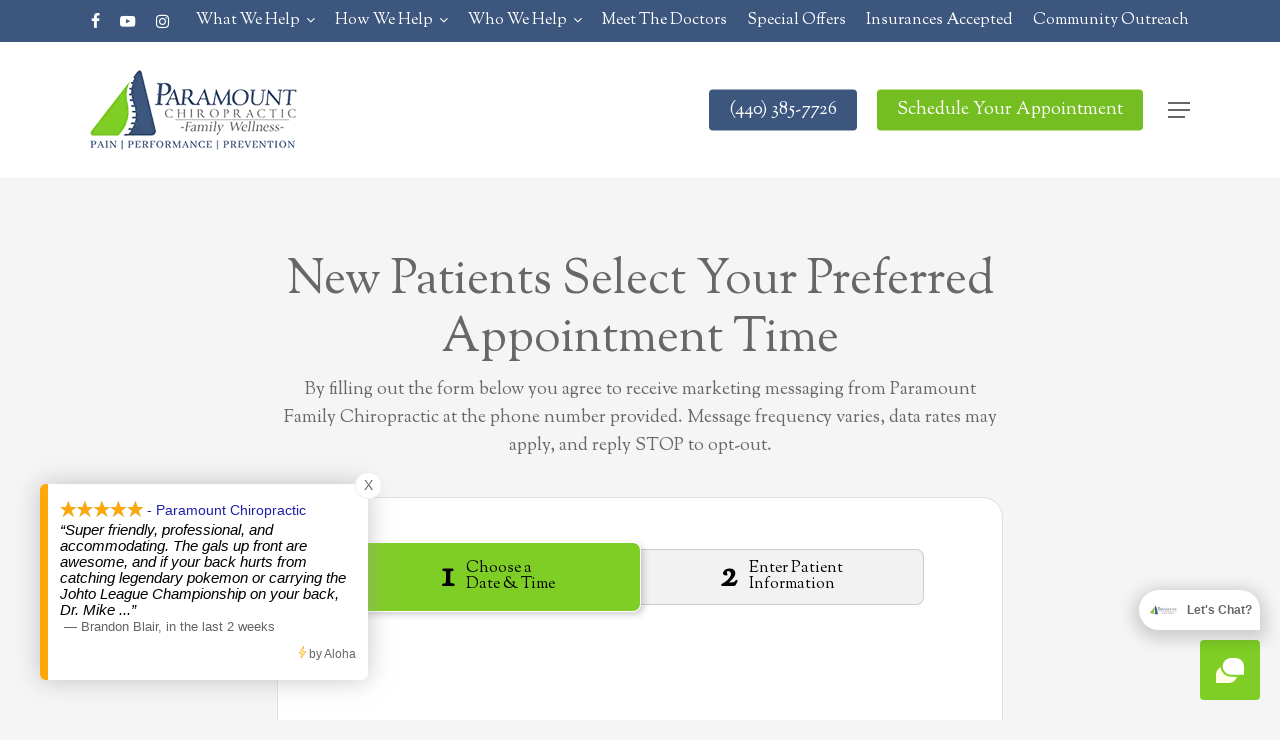

--- FILE ---
content_type: text/html; charset=UTF-8
request_url: https://paramountfamilychiro.com/schedule-appointment/
body_size: 11683
content:
<!doctype html>
<html lang="en-US" prefix="og: https://ogp.me/ns#" class="no-js">
<head>
	<meta charset="UTF-8">
	<meta name="viewport" content="width=device-width, initial-scale=1, maximum-scale=1, user-scalable=0" />	<style>img:is([sizes="auto" i], [sizes^="auto," i]) { contain-intrinsic-size: 3000px 1500px }</style>
	
<!-- Search Engine Optimization by Rank Math PRO - https://rankmath.com/ -->
<title>Schedule Appointment - Paramount Chiropractic</title><link rel="preload" href="https://paramountfamilychiro.com/wp-content/uploads/logo-80.webp" as="image" imagesrcset="https://paramountfamilychiro.com/wp-content/uploads/logo-80.webp 1x, https://paramountfamilychiro.com/wp-content/uploads/logo-160.webp 2x" fetchpriority="high"><link rel="preload" href="https://paramountfamilychiro.com/wp-content/uploads/invert-80.webp" as="image" imagesrcset="https://paramountfamilychiro.com/wp-content/uploads/invert-80.webp 1x, https://paramountfamilychiro.com/wp-content/uploads/invert-160.webp 2x" fetchpriority="high">
<meta name="description" content="By filling out the form below you agree to receive marketing messaging from Paramount Family Chiropractic at the phone number provided. Message frequency"/>
<meta name="robots" content="follow, index, max-snippet:-1, max-video-preview:-1, max-image-preview:large"/>
<link rel="canonical" href="https://paramountfamilychiro.com/schedule-appointment/" />
<meta property="og:locale" content="en_US" />
<meta property="og:type" content="article" />
<meta property="og:title" content="Schedule Appointment - Paramount Chiropractic" />
<meta property="og:description" content="By filling out the form below you agree to receive marketing messaging from Paramount Family Chiropractic at the phone number provided. Message frequency" />
<meta property="og:url" content="https://paramountfamilychiro.com/schedule-appointment/" />
<meta property="og:site_name" content="Paramount Chiropractic" />
<meta property="article:publisher" content="https://www.facebook.com/Paramountfamilychiro/" />
<meta property="article:author" content="https://www.facebook.com/Paramountfamilychiro/" />
<meta property="og:updated_time" content="2025-05-20T19:09:17+00:00" />
<meta property="og:image" content="https://paramountfamilychiro.com/wp-content/uploads/19-05-05_Paramount-BrentV-Color-Web-73R01212.jpeg" />
<meta property="og:image:secure_url" content="https://paramountfamilychiro.com/wp-content/uploads/19-05-05_Paramount-BrentV-Color-Web-73R01212.jpeg" />
<meta property="og:image:width" content="1600" />
<meta property="og:image:height" content="1067" />
<meta property="og:image:alt" content="Schedule Appointment" />
<meta property="og:image:type" content="image/jpeg" />
<meta name="twitter:card" content="summary_large_image" />
<meta name="twitter:title" content="Schedule Appointment - Paramount Chiropractic" />
<meta name="twitter:description" content="By filling out the form below you agree to receive marketing messaging from Paramount Family Chiropractic at the phone number provided. Message frequency" />
<meta name="twitter:image" content="https://paramountfamilychiro.com/wp-content/uploads/19-05-05_Paramount-BrentV-Color-Web-73R01212.jpeg" />
<meta name="twitter:label1" content="Time to read" />
<meta name="twitter:data1" content="4 minutes" />
<!-- /Rank Math WordPress SEO plugin -->


<link rel='stylesheet' id='wp-block-library-css' href='https://paramountfamilychiro.com/wp-includes/css/dist/block-library/style.min.css?ver=6.8.3' type='text/css' media='all' />
<link rel='stylesheet' id='mpp_gutenberg-css' href='https://paramountfamilychiro.com/wp-content/plugins/metronet-profile-picture/dist/blocks.style.build.css?ver=2.6.3' type='text/css' media='all' />
<link rel='stylesheet' id='wp-components-css' href='https://paramountfamilychiro.com/wp-includes/css/dist/components/style.min.css?ver=6.8.3' type='text/css' media='all' />
<link rel='stylesheet' id='godaddy-styles-css' href='https://paramountfamilychiro.com/wp-content/mu-plugins/vendor/wpex/godaddy-launch/includes/Dependencies/GoDaddy/Styles/build/latest.css?ver=2.0.2' type='text/css' media='all' />
<link rel='stylesheet' id='font-awesome-css' href='https://paramountfamilychiro.com/wp-content/themes/salient/css/font-awesome-legacy.min.css?ver=4.7.1' type='text/css' media='all' />
<link rel='stylesheet' id='salient-grid-system-css' href='https://paramountfamilychiro.com/wp-content/themes/salient/css/build/grid-system.css?ver=18.0.2' type='text/css' media='all' />
<link rel='stylesheet' id='main-styles-css' href='https://paramountfamilychiro.com/wp-content/themes/salient/css/build/style.css?ver=18.0.2' type='text/css' media='all' />
<style id='main-styles-inline-css' type='text/css'>
html body[data-header-resize="1"] .container-wrap,
			html body[data-header-format="left-header"][data-header-resize="0"] .container-wrap,
			html body[data-header-resize="0"] .container-wrap,
			body[data-header-format="left-header"][data-header-resize="0"] .container-wrap {
				padding-top: 0;
			}
			.main-content > .row > #breadcrumbs.yoast {
				padding: 20px 0;
			}
</style>
<link rel='stylesheet' id='nectar-header-megamenu-css' href='https://paramountfamilychiro.com/wp-content/themes/salient/css/build/header/header-megamenu.css?ver=18.0.2' type='text/css' media='all' />
<link rel='stylesheet' id='nectar-header-secondary-nav-css' href='https://paramountfamilychiro.com/wp-content/themes/salient/css/build/header/header-secondary-nav.css?ver=18.0.2' type='text/css' media='all' />
<link rel='stylesheet' id='nectar-element-wpb-column-border-css' href='https://paramountfamilychiro.com/wp-content/themes/salient/css/build/elements/element-wpb-column-border.css?ver=18.0.2' type='text/css' media='all' />
<link rel='stylesheet' id='nectar_default_font_open_sans-css' href='https://paramountfamilychiro.com/wp-content/cache/perfmatters/paramountfamilychiro.com/fonts/4f008a4e3b30.google-fonts.min.css' type='text/css' media='all' />
<link rel='stylesheet' id='responsive-css' href='https://paramountfamilychiro.com/wp-content/themes/salient/css/build/responsive.css?ver=18.0.2' type='text/css' media='all' />
<link rel='stylesheet' id='skin-material-css' href='https://paramountfamilychiro.com/wp-content/themes/salient/css/build/skin-material.css?ver=18.0.2' type='text/css' media='all' />
<link rel='stylesheet' id='salient-wp-menu-dynamic-css' href='https://paramountfamilychiro.com/wp-content/uploads/salient/menu-dynamic.css?ver=81997' type='text/css' media='all' />
<link rel='stylesheet' id='js_composer_front-css' href='https://paramountfamilychiro.com/wp-content/themes/salient/css/build/plugins/js_composer.css?ver=18.0.2' type='text/css' media='all' />
<link rel='stylesheet' id='dynamic-css-css' href='https://paramountfamilychiro.com/wp-content/uploads/salient/salient-dynamic-styles.css?ver=51747' type='text/css' media='all' />
<style id='dynamic-css-inline-css' type='text/css'>
#header-space{background-color:#f5f5f5}@media only screen and (min-width:1000px){body #ajax-content-wrap.no-scroll{min-height:calc(100vh - 178px);height:calc(100vh - 178px)!important;}}@media only screen and (min-width:1000px){#page-header-wrap.fullscreen-header,#page-header-wrap.fullscreen-header #page-header-bg,html:not(.nectar-box-roll-loaded) .nectar-box-roll > #page-header-bg.fullscreen-header,.nectar_fullscreen_zoom_recent_projects,#nectar_fullscreen_rows:not(.afterLoaded) > div{height:calc(100vh - 177px);}.wpb_row.vc_row-o-full-height.top-level,.wpb_row.vc_row-o-full-height.top-level > .col.span_12{min-height:calc(100vh - 177px);}html:not(.nectar-box-roll-loaded) .nectar-box-roll > #page-header-bg.fullscreen-header{top:178px;}.nectar-slider-wrap[data-fullscreen="true"]:not(.loaded),.nectar-slider-wrap[data-fullscreen="true"]:not(.loaded) .swiper-container{height:calc(100vh - 176px)!important;}.admin-bar .nectar-slider-wrap[data-fullscreen="true"]:not(.loaded),.admin-bar .nectar-slider-wrap[data-fullscreen="true"]:not(.loaded) .swiper-container{height:calc(100vh - 176px - 32px)!important;}}.admin-bar[class*="page-template-template-no-header"] .wpb_row.vc_row-o-full-height.top-level,.admin-bar[class*="page-template-template-no-header"] .wpb_row.vc_row-o-full-height.top-level > .col.span_12{min-height:calc(100vh - 32px);}body[class*="page-template-template-no-header"] .wpb_row.vc_row-o-full-height.top-level,body[class*="page-template-template-no-header"] .wpb_row.vc_row-o-full-height.top-level > .col.span_12{min-height:100vh;}@media only screen and (max-width:999px){.using-mobile-browser #nectar_fullscreen_rows:not(.afterLoaded):not([data-mobile-disable="on"]) > div{height:calc(100vh - 156px);}.using-mobile-browser .wpb_row.vc_row-o-full-height.top-level,.using-mobile-browser .wpb_row.vc_row-o-full-height.top-level > .col.span_12,[data-permanent-transparent="1"].using-mobile-browser .wpb_row.vc_row-o-full-height.top-level,[data-permanent-transparent="1"].using-mobile-browser .wpb_row.vc_row-o-full-height.top-level > .col.span_12{min-height:calc(100vh - 156px);}html:not(.nectar-box-roll-loaded) .nectar-box-roll > #page-header-bg.fullscreen-header,.nectar_fullscreen_zoom_recent_projects,.nectar-slider-wrap[data-fullscreen="true"]:not(.loaded),.nectar-slider-wrap[data-fullscreen="true"]:not(.loaded) .swiper-container,#nectar_fullscreen_rows:not(.afterLoaded):not([data-mobile-disable="on"]) > div{height:calc(100vh - 103px);}.wpb_row.vc_row-o-full-height.top-level,.wpb_row.vc_row-o-full-height.top-level > .col.span_12{min-height:calc(100vh - 103px);}body[data-transparent-header="false"] #ajax-content-wrap.no-scroll{min-height:calc(100vh - 103px);height:calc(100vh - 103px);}}#nectar_fullscreen_rows{background-color:transparent;}.col.padding-2-percent > .vc_column-inner,.col.padding-2-percent > .n-sticky > .vc_column-inner{padding:calc(600px * 0.03);}@media only screen and (max-width:690px){.col.padding-2-percent > .vc_column-inner,.col.padding-2-percent > .n-sticky > .vc_column-inner{padding:calc(100vw * 0.03);}}@media only screen and (min-width:1000px){.col.padding-2-percent > .vc_column-inner,.col.padding-2-percent > .n-sticky > .vc_column-inner{padding:calc((100vw - 180px) * 0.02);}.column_container:not(.vc_col-sm-12) .col.padding-2-percent > .vc_column-inner{padding:calc((100vw - 180px) * 0.01);}}@media only screen and (min-width:1425px){.col.padding-2-percent > .vc_column-inner{padding:calc(1245px * 0.02);}.column_container:not(.vc_col-sm-12) .col.padding-2-percent > .vc_column-inner{padding:calc(1245px * 0.01);}}.full-width-content .col.padding-2-percent > .vc_column-inner{padding:calc(100vw * 0.02);}@media only screen and (max-width:999px){.full-width-content .col.padding-2-percent > .vc_column-inner{padding:calc(100vw * 0.03);}}@media only screen and (min-width:1000px){.full-width-content .column_container:not(.vc_col-sm-12) .col.padding-2-percent > .vc_column-inner{padding:calc(100vw * 0.01);}}#ajax-content-wrap .col[data-padding-pos="left-right"] > .vc_column-inner,#ajax-content-wrap .col[data-padding-pos="left-right"] > .n-sticky > .vc_column-inner{padding-top:0;padding-bottom:0}.wpb_column > .vc_column-inner > .border-wrap{position:static;pointer-events:none}.wpb_column > .vc_column-inner > .border-wrap >span{position:absolute;z-index:100;}.wpb_column[data-border-style="solid"] > .vc_column-inner > .border-wrap >span{border-style:solid}.wpb_column[data-border-style="dotted"] > .vc_column-inner > .border-wrap >span{border-style:dotted}.wpb_column[data-border-style="dashed"] > .vc_column-inner > .border-wrap >span{border-style:dashed}.wpb_column > .vc_column-inner > .border-wrap >.border-top,.wpb_column[data-border-style*="double"] > .vc_column-inner > .border-wrap >.border-top:after{width:100%;top:0;left:0;border-color:inherit;}.wpb_column > .vc_column-inner > .border-wrap >.border-bottom,.wpb_column[data-border-style*="double"] > .vc_column-inner > .border-wrap >.border-bottom:after{width:100%;bottom:0;left:0;border-color:inherit;}.wpb_column > .vc_column-inner > .border-wrap >.border-left,.wpb_column[data-border-style*="double"] > .vc_column-inner > .border-wrap >.border-left:after{height:100%;top:0;left:0;border-color:inherit;}.wpb_column > .vc_column-inner > .border-wrap >.border-right,.wpb_column[data-border-style*="double"] > .vc_column-inner > .border-wrap >.border-right:after{height:100%;top:0;right:0;border-color:inherit;}.wpb_column > .vc_column-inner > .border-wrap >.border-right,.wpb_column[data-border-style*="double"] > .vc_column-inner > .border-wrap >.border-right:after,.wpb_column > .vc_column-inner > .border-wrap >.border-left,.wpb_column[data-border-style*="double"] > .vc_column-inner > .border-wrap >.border-left:after,.wpb_column > .vc_column-inner > .border-wrap >.border-bottom,.wpb_column[data-border-style*="double"] > .vc_column-inner > .border-wrap >.border-bottom:after{border-top:none!important}.wpb_column > .vc_column-inner > .border-wrap >.border-left,.wpb_column[data-border-style*="double"] > .vc_column-inner > .border-wrap >.border-left:after,.wpb_column > .vc_column-inner > .border-wrap >.border-bottom,.wpb_column[data-border-style*="double"] > .vc_column-inner > .border-wrap >.border-bottom:after,.wpb_column > .vc_column-inner > .border-wrap >.border-top,.wpb_column[data-border-style*="double"] > .vc_column-inner > .border-wrap >.border-top:after{border-right:none!important}.wpb_column > .vc_column-inner > .border-wrap >.border-right,.wpb_column[data-border-style*="double"] > .vc_column-inner > .border-wrap >.border-right:after,.wpb_column > .vc_column-inner > .border-wrap >.border-left,.wpb_column[data-border-style*="double"] > .vc_column-inner > .border-wrap >.border-left:after,.wpb_column > .vc_column-inner > .border-wrap >.border-top,.wpb_column[data-border-style*="double"] > .vc_column-inner > .border-wrap >.border-top:after{border-bottom:none!important}.wpb_column > .vc_column-inner > .border-wrap >.border-right,.wpb_column[data-border-style*="double"] > .vc_column-inner > .border-wrap >.border-right:after,.wpb_column > .vc_column-inner > .border-wrap >.border-bottom,.wpb_column[data-border-style*="double"] > .vc_column-inner > .border-wrap >.border-bottom:after,.wpb_column > .vc_column-inner > .border-wrap >.border-top,.wpb_column[data-border-style*="double"] > .vc_column-inner > .border-wrap >.border-top:after{border-left:none!important}.wpb_column[data-border-radius="20px"],.wpb_column[data-border-radius="20px"] > .vc_column-inner,.wpb_column[data-border-radius="20px"] > .vc_column-inner > .column-link,.wpb_column[data-border-radius="20px"] > .vc_column-inner > .column-bg-overlay-wrap,.wpb_column[data-border-radius="20px"] > .vc_column-inner > .column-image-bg-wrap[data-bg-animation="zoom-out-reveal"],.wpb_column[data-border-radius="20px"] > .vc_column-inner > .column-image-bg-wrap .column-image-bg,.wpb_column[data-border-radius="20px"] > .vc_column-inner > .column-image-bg-wrap[data-n-parallax-bg="true"],.wpb_column[data-border-radius="20px"] > .n-sticky > .vc_column-inner,.wpb_column[data-border-radius="20px"] > .n-sticky > .vc_column-inner > .column-bg-overlay-wrap{border-radius:20px;}.wpb_column[data-border-radius="20px"]{--nectar-radius:20px;}@media only screen and (max-width:999px){body .vc_row-fluid:not(.full-width-content) > .span_12 .vc_col-sm-2:not(:last-child):not([class*="vc_col-xs-"]){margin-bottom:25px;}}@media only screen and (min-width :691px) and (max-width :999px){body .vc_col-sm-2{width:31.2%;margin-left:3.1%;}body .full-width-content .vc_col-sm-2{width:33.3%;margin-left:0;}.vc_row-fluid .vc_col-sm-2[class*="vc_col-sm-"]:first-child:not([class*="offset"]),.vc_row-fluid .vc_col-sm-2[class*="vc_col-sm-"]:nth-child(3n+4):not([class*="offset"]){margin-left:0;}}@media only screen and (max-width :690px){body .vc_row-fluid .vc_col-sm-2:not([class*="vc_col-xs"]),body .vc_row-fluid.full-width-content .vc_col-sm-2:not([class*="vc_col-xs"]){width:50%;}.vc_row-fluid .vc_col-sm-2[class*="vc_col-sm-"]:first-child:not([class*="offset"]),.vc_row-fluid .vc_col-sm-2[class*="vc_col-sm-"]:nth-child(2n+3):not([class*="offset"]){margin-left:0;}}.screen-reader-text,.nectar-skip-to-content:not(:focus){border:0;clip:rect(1px,1px,1px,1px);clip-path:inset(50%);height:1px;margin:-1px;overflow:hidden;padding:0;position:absolute!important;width:1px;word-wrap:normal!important;}.row .col img:not([srcset]){width:auto;}.row .col img.img-with-animation.nectar-lazy:not([srcset]){width:100%;}
.grecaptcha-badge {
    display: none!important;
}

#header-outer .sf-menu li ul li.menu-item a {
    font-size: 16px;
    line-height: 21px;
}

.container-wrap #author-bio #author-info {
    width: 85%!important;
}

.container-wrap #author-bio #author-info p {
    max-width: 100%;
    opacity: 1;
}

.nectar-flip-box .flip-box-back .inner, .nectar-flip-box .flip-box-front .inner {
    padding: 5%;
}

.nectar-button.has-icon:hover span, .nectar-button.tilt.has-icon span, body.material .nectar-button.has-icon span {
    font-family: 'Sorts Mill Goudy';
}

.nectar-button.large {
    font-size: 18px;
}

.swiper-slide[data-x-pos="left"] .content {
    text-align: center;
}

#footer-outer #footer-widgets .col ul li a:hover, #sidebar div ul li a:hover, #footer-outer a:hover {
    color: #75be22!important;
    opacity: 1!important;
}

#header-outer:not(.transparent) .sf-menu > li ul {
    border-top-width: 0;
}

body.material #header-secondary-outer nav>ul>li>a {
    font-size: 16px;
}

.nectar-icon-list-item .content {
    color: #173956;
}

body.material #header-outer:not([data-format=left-header]) #top nav>.buttons {
    margin-left: 15px;
}

.swiper-slide .content {
    padding: 0 25%;
}

.nectar-slider-wrap[data-full-width="false"]:not([data-parallax="true"]) .swiper-slide .content {
    padding: 0 25%;
    text-align: center!important;
}

.nectar-icon-list-item {
    margin-bottom: 25px;
}

@media only screen and (max-width: 640px) and (min-width: 1px) {

#header-secondary-outer, #header-outer #header-secondary-outer, body #header-outer #mobile-menu .secondary-header-text {
    display: none!important;
}

.swiper-slide .content {
    padding: 0;
}

.nectar-slider-wrap[data-full-width="false"]:not([data-parallax="true"]) .swiper-slide .content {
    padding: 0;
    text-align: center;
}

}
</style>
<link rel='stylesheet' id='redux-google-fonts-salient_redux-css' href='https://paramountfamilychiro.com/wp-content/cache/perfmatters/paramountfamilychiro.com/fonts/d70bd9a3f7b9.google-fonts.min.css' type='text/css' media='all' />
<script type="text/javascript" src="https://paramountfamilychiro.com/wp-includes/js/jquery/jquery.min.js?ver=3.7.1" id="jquery-core-js"></script>
<script type="text/javascript" src="https://paramountfamilychiro.com/wp-includes/js/jquery/jquery-migrate.min.js?ver=3.4.1" id="jquery-migrate-js"></script>
<script></script><meta name="ti-site-data" content="[base64]" /><script type="text/javascript"> var root = document.getElementsByTagName( "html" )[0]; root.setAttribute( "class", "js" ); </script><meta name="thumbnail" content="https://paramountfamilychiro.com/wp-content/uploads/serp-thumbnail.jpg" />

<!-- Google Tag Manager -->
<script>(function(w,d,s,l,i){w[l]=w[l]||[];w[l].push({'gtm.start':
new Date().getTime(),event:'gtm.js'});var f=d.getElementsByTagName(s)[0],
j=d.createElement(s),dl=l!='dataLayer'?'&l='+l:'';j.async=true;j.src=
'https://www.googletagmanager.com/gtm.js?id='+i+dl;f.parentNode.insertBefore(j,f);
})(window,document,'script','dataLayer','GTM-MVSJK8J');</script>
<!-- End Google Tag Manager -->

<!-- Google Tag Manager (noscript) -->
<noscript><iframe src="https://www.googletagmanager.com/ns.html?id=GTM-MVSJK8J"
height="0" width="0" style="display:none;visibility:hidden"></iframe></noscript>
<!-- End Google Tag Manager (noscript) -->

<script>/*<![CDATA[*/window._rwREEl=(window._rwREEl||[]).concat(JSON.parse('{"el_id":"49af7564-2e0e-4145-9706-e0b57ad9c791","mode":"badge","pos":"bottom-left","key":"4199-ac3a-c51d-1973-1624"}'))/*]]>*/</script>
<script src="https://rw-embed-data.s3.amazonaws.com/4199-ac3a-c51d-1973-1624.js"></script>
<script src="https://cdn.reviewwave.com/js/reviews_embed.js"></script>

<script src="https://cdn.reviewwave.com/js/chat_embed.js" type="text/javascript" data-id="4b5408ae76f5b3"></script><meta name="generator" content="Powered by WPBakery Page Builder - drag and drop page builder for WordPress."/>
<link rel="icon" href="https://paramountfamilychiro.com/wp-content/uploads/site-icon-100x100.webp" sizes="32x32" />
<link rel="icon" href="https://paramountfamilychiro.com/wp-content/uploads/site-icon.webp" sizes="192x192" />
<link rel="apple-touch-icon" href="https://paramountfamilychiro.com/wp-content/uploads/site-icon.webp" />
<meta name="msapplication-TileImage" content="https://paramountfamilychiro.com/wp-content/uploads/site-icon.webp" />
<noscript><style> .wpb_animate_when_almost_visible { opacity: 1; }</style></noscript></head><body class="wp-singular page-template-default page page-id-143 wp-theme-salient material wpb-js-composer js-comp-ver-8.6.1 vc_responsive" data-footer-reveal="false" data-footer-reveal-shadow="none" data-header-format="default" data-body-border="off" data-boxed-style="" data-header-breakpoint="1000" data-dropdown-style="minimal" data-cae="easeOutCubic" data-cad="750" data-megamenu-width="contained" data-aie="none" data-ls="fancybox" data-apte="standard" data-hhun="0" data-fancy-form-rcs="default" data-form-style="default" data-form-submit="regular" data-is="minimal" data-button-style="slightly_rounded_shadow" data-user-account-button="false" data-flex-cols="true" data-col-gap="default" data-header-inherit-rc="false" data-header-search="false" data-animated-anchors="true" data-ajax-transitions="false" data-full-width-header="false" data-slide-out-widget-area="true" data-slide-out-widget-area-style="fullscreen-alt" data-user-set-ocm="1" data-loading-animation="none" data-bg-header="false" data-responsive="1" data-ext-responsive="true" data-ext-padding="90" data-header-resize="0" data-header-color="custom" data-cart="false" data-remove-m-parallax="" data-remove-m-video-bgs="1" data-m-animate="0" data-force-header-trans-color="light" data-smooth-scrolling="0" data-permanent-transparent="false" >
	
	<script type="text/javascript">
	 (function(window, document) {

		document.documentElement.classList.remove("no-js");

		if(navigator.userAgent.match(/(Android|iPod|iPhone|iPad|BlackBerry|IEMobile|Opera Mini)/)) {
			document.body.className += " using-mobile-browser mobile ";
		}
		if(navigator.userAgent.match(/Mac/) && navigator.maxTouchPoints && navigator.maxTouchPoints > 2) {
			document.body.className += " using-ios-device ";
		}

		if( !("ontouchstart" in window) ) {

			var body = document.querySelector("body");
			var winW = window.innerWidth;
			var bodyW = body.clientWidth;

			if (winW > bodyW + 4) {
				body.setAttribute("style", "--scroll-bar-w: " + (winW - bodyW - 4) + "px");
			} else {
				body.setAttribute("style", "--scroll-bar-w: 0px");
			}
		}

	 })(window, document);
   </script><nav aria-label="Skip links" class="nectar-skip-to-content-wrap"><a href="#ajax-content-wrap" class="nectar-skip-to-content">Skip to main content</a></nav><div class="ocm-effect-wrap"><div class="ocm-effect-wrap-inner">	
	<div id="header-space" data-secondary-header-display="full" data-header-mobile-fixed='1'></div> 
	
		<div id="header-outer" data-has-menu="true" data-has-buttons="yes" data-header-button_style="default" data-using-pr-menu="false" data-mobile-fixed="1" data-ptnm="false" data-lhe="default" data-user-set-bg="#ffffff" data-format="default" data-permanent-transparent="false" data-megamenu-rt="0" data-remove-fixed="0" data-header-resize="0" data-cart="false" data-transparency-option="" data-box-shadow="large" data-shrink-num="6" data-using-secondary="1" data-using-logo="1" data-logo-height="80" data-m-logo-height="80" data-padding="28" data-full-width="false" data-condense="false" >
		
	<div id="header-secondary-outer" class="default" data-mobile="display_full" data-remove-fixed="0" data-lhe="default" data-secondary-text="false" data-full-width="false" data-mobile-fixed="1" data-permanent-transparent="false" >
		<div class="container">
			<nav aria-label="Secondary Navigation">
				<ul id="social"><li><a target="_blank" rel="noopener" href="https://www.facebook.com/Paramountfamilychiro/"><span class="screen-reader-text">facebook</span><i class="fa fa-facebook" aria-hidden="true"></i> </a></li><li><a target="_blank" rel="noopener" href="https://www.youtube.com/channel/UCPEq_QlcZy6KRip4A2tAFNQ?view_as=subscriber"><span class="screen-reader-text">youtube</span><i class="fa fa-youtube-play" aria-hidden="true"></i> </a></li><li><a target="_blank" rel="noopener" href="https://www.instagram.com/paramountfamilychiro/"><span class="screen-reader-text">instagram</span><i class="fa fa-instagram" aria-hidden="true"></i> </a></li></ul>					<ul class="sf-menu">
						<li id="menu-item-109" class="columns-4 menu-item menu-item-type-post_type menu-item-object-page menu-item-has-children megamenu nectar-megamenu-menu-item align-left width-100 nectar-regular-menu-item sf-with-ul menu-item-109"><a href="https://paramountfamilychiro.com/conditions/" aria-haspopup="true" aria-expanded="false"><span class="menu-title-text">What We Help</span><span class="sf-sub-indicator"><i class="fa fa-angle-down icon-in-menu" aria-hidden="true"></i></span></a>
<ul class="sub-menu">
	<li id="menu-item-1743" class="menu-item menu-item-type-custom menu-item-object-custom menu-item-has-children nectar-regular-menu-item menu-item-1743"><a href="#" aria-haspopup="true" aria-expanded="false"><span class="menu-title-text">&#8211;</span><span class="sf-sub-indicator"><i class="fa fa-angle-right icon-in-menu" aria-hidden="true"></i></span></a>
	<ul class="sub-menu">
		<li id="menu-item-630" class="menu-item menu-item-type-post_type menu-item-object-page nectar-regular-menu-item menu-item-630"><a href="https://paramountfamilychiro.com/conditions/arthritis/"><span class="menu-title-text">Arthritis</span></a></li>
		<li id="menu-item-596" class="menu-item menu-item-type-post_type menu-item-object-page nectar-regular-menu-item menu-item-596"><a href="https://paramountfamilychiro.com/conditions/auto-accidents/"><span class="menu-title-text">Auto Accidents</span></a></li>
		<li id="menu-item-677" class="menu-item menu-item-type-post_type menu-item-object-page nectar-regular-menu-item menu-item-677"><a href="https://paramountfamilychiro.com/conditions/carpal-tunnel/"><span class="menu-title-text">Carpal Tunnel</span></a></li>
		<li id="menu-item-1607" class="menu-item menu-item-type-post_type menu-item-object-page nectar-regular-menu-item menu-item-1607"><a href="https://paramountfamilychiro.com/conditions/concussions/"><span class="menu-title-text">Concussions</span></a></li>
		<li id="menu-item-1709" class="menu-item menu-item-type-post_type menu-item-object-page nectar-regular-menu-item menu-item-1709"><a href="https://paramountfamilychiro.com/conditions/digestive-disorders/"><span class="menu-title-text">Digestive Disorders</span></a></li>
		<li id="menu-item-687" class="menu-item menu-item-type-post_type menu-item-object-page nectar-regular-menu-item menu-item-687"><a href="https://paramountfamilychiro.com/conditions/disc-injury/"><span class="menu-title-text">Disc Injury</span></a></li>
	</ul>
</li>
	<li id="menu-item-1744" class="menu-item menu-item-type-custom menu-item-object-custom menu-item-has-children nectar-regular-menu-item menu-item-1744"><a href="#" aria-haspopup="true" aria-expanded="false"><span class="menu-title-text">&#8211;</span><span class="sf-sub-indicator"><i class="fa fa-angle-right icon-in-menu" aria-hidden="true"></i></span></a>
	<ul class="sub-menu">
		<li id="menu-item-1693" class="menu-item menu-item-type-post_type menu-item-object-page nectar-regular-menu-item menu-item-1693"><a href="https://paramountfamilychiro.com/conditions/elbow-pain/"><span class="menu-title-text">Elbow Pain</span></a></li>
		<li id="menu-item-253" class="menu-item menu-item-type-post_type menu-item-object-page nectar-regular-menu-item menu-item-253"><a href="https://paramountfamilychiro.com/conditions/headaches/"><span class="menu-title-text">Headaches</span></a></li>
		<li id="menu-item-1421" class="menu-item menu-item-type-post_type menu-item-object-page nectar-regular-menu-item menu-item-1421"><a href="https://paramountfamilychiro.com/conditions/hip-pain/"><span class="menu-title-text">Hip Pain</span></a></li>
		<li id="menu-item-1646" class="menu-item menu-item-type-post_type menu-item-object-page nectar-regular-menu-item menu-item-1646"><a href="https://paramountfamilychiro.com/conditions/immunity/"><span class="menu-title-text">Immunity</span></a></li>
		<li id="menu-item-1853" class="menu-item menu-item-type-post_type menu-item-object-page nectar-regular-menu-item menu-item-1853"><a href="https://paramountfamilychiro.com/conditions/knee-pain/"><span class="menu-title-text">Knee Pain</span></a></li>
		<li id="menu-item-241" class="menu-item menu-item-type-post_type menu-item-object-page nectar-regular-menu-item menu-item-241"><a href="https://paramountfamilychiro.com/conditions/lower-back-pain/"><span class="menu-title-text">Lower Back Pain</span></a></li>
	</ul>
</li>
	<li id="menu-item-1745" class="menu-item menu-item-type-custom menu-item-object-custom menu-item-has-children nectar-regular-menu-item menu-item-1745"><a href="#" aria-haspopup="true" aria-expanded="false"><span class="menu-title-text">&#8211;</span><span class="sf-sub-indicator"><i class="fa fa-angle-right icon-in-menu" aria-hidden="true"></i></span></a>
	<ul class="sub-menu">
		<li id="menu-item-1925" class="menu-item menu-item-type-post_type menu-item-object-page nectar-regular-menu-item menu-item-1925"><a href="https://paramountfamilychiro.com/conditions/middle-back-pain/"><span class="menu-title-text">Middle Back Pain</span></a></li>
		<li id="menu-item-585" class="menu-item menu-item-type-post_type menu-item-object-page nectar-regular-menu-item menu-item-585"><a href="https://paramountfamilychiro.com/conditions/neck-pain/"><span class="menu-title-text">Neck Pain</span></a></li>
		<li id="menu-item-275" class="menu-item menu-item-type-post_type menu-item-object-page nectar-regular-menu-item menu-item-275"><a href="https://paramountfamilychiro.com/conditions/neuropathy/"><span class="menu-title-text">Neuropathy</span></a></li>
		<li id="menu-item-673" class="menu-item menu-item-type-post_type menu-item-object-page nectar-regular-menu-item menu-item-673"><a href="https://paramountfamilychiro.com/conditions/pinched-nerve/"><span class="menu-title-text">Pinched Nerve</span></a></li>
		<li id="menu-item-1911" class="menu-item menu-item-type-post_type menu-item-object-page nectar-regular-menu-item menu-item-1911"><a href="https://paramountfamilychiro.com/conditions/posture/"><span class="menu-title-text">Posture</span></a></li>
		<li id="menu-item-639" class="menu-item menu-item-type-post_type menu-item-object-page nectar-regular-menu-item menu-item-639"><a href="https://paramountfamilychiro.com/conditions/pregnancy/"><span class="menu-title-text">Pregnancy</span></a></li>
	</ul>
</li>
	<li id="menu-item-1746" class="menu-item menu-item-type-custom menu-item-object-custom menu-item-has-children nectar-regular-menu-item menu-item-1746"><a href="#" aria-haspopup="true" aria-expanded="false"><span class="menu-title-text">&#8211;</span><span class="sf-sub-indicator"><i class="fa fa-angle-right icon-in-menu" aria-hidden="true"></i></span></a>
	<ul class="sub-menu">
		<li id="menu-item-591" class="menu-item menu-item-type-post_type menu-item-object-page nectar-regular-menu-item menu-item-591"><a href="https://paramountfamilychiro.com/conditions/sciatica/"><span class="menu-title-text">Sciatica</span></a></li>
		<li id="menu-item-1582" class="menu-item menu-item-type-post_type menu-item-object-page nectar-regular-menu-item menu-item-1582"><a href="https://paramountfamilychiro.com/conditions/shoulder-pain/"><span class="menu-title-text">Shoulder Pain</span></a></li>
		<li id="menu-item-1393" class="menu-item menu-item-type-post_type menu-item-object-page nectar-regular-menu-item menu-item-1393"><a href="https://paramountfamilychiro.com/conditions/tmj/"><span class="menu-title-text">TMJ</span></a></li>
		<li id="menu-item-683" class="menu-item menu-item-type-post_type menu-item-object-page nectar-regular-menu-item menu-item-683"><a href="https://paramountfamilychiro.com/conditions/whiplash/"><span class="menu-title-text">Whiplash</span></a></li>
		<li id="menu-item-1738" class="menu-item menu-item-type-post_type menu-item-object-page nectar-regular-menu-item menu-item-1738"><a href="https://paramountfamilychiro.com/conditions/vertigo/"><span class="menu-title-text">Vertigo</span></a></li>
		<li id="menu-item-242" class="menu-item menu-item-type-post_type menu-item-object-page nectar-regular-menu-item menu-item-242"><a href="https://paramountfamilychiro.com/conditions/"><span class="menu-title-text">More Conditions</span></a></li>
	</ul>
</li>
</ul>
</li>
<li id="menu-item-110" class="menu-item menu-item-type-post_type menu-item-object-page menu-item-has-children nectar-regular-menu-item sf-with-ul menu-item-110"><a href="https://paramountfamilychiro.com/services/" aria-haspopup="true" aria-expanded="false"><span class="menu-title-text">How We Help</span><span class="sf-sub-indicator"><i class="fa fa-angle-down icon-in-menu" aria-hidden="true"></i></span></a>
<ul class="sub-menu">
	<li id="menu-item-648" class="menu-item menu-item-type-post_type menu-item-object-page nectar-regular-menu-item menu-item-648"><a href="https://paramountfamilychiro.com/services/chiropractic-care/"><span class="menu-title-text">Chiropractic Care</span></a></li>
	<li id="menu-item-1520" class="menu-item menu-item-type-post_type menu-item-object-page nectar-regular-menu-item menu-item-1520"><a href="https://paramountfamilychiro.com/services/softwave-therapy/"><span class="menu-title-text">SoftWave Treatment</span></a></li>
	<li id="menu-item-757" class="menu-item menu-item-type-post_type menu-item-object-page nectar-regular-menu-item menu-item-757"><a href="https://paramountfamilychiro.com/services/spinal-decompression/"><span class="menu-title-text">Spinal Decompression</span></a></li>
	<li id="menu-item-1898" class="menu-item menu-item-type-post_type menu-item-object-page nectar-regular-menu-item menu-item-1898"><a href="https://paramountfamilychiro.com/services/weight-loss/"><span class="menu-title-text">Weight Loss</span></a></li>
	<li id="menu-item-649" class="menu-item menu-item-type-post_type menu-item-object-page nectar-regular-menu-item menu-item-649"><a href="https://paramountfamilychiro.com/services/"><span class="menu-title-text">More Services</span></a></li>
</ul>
</li>
<li id="menu-item-111" class="menu-item menu-item-type-post_type menu-item-object-page menu-item-has-children nectar-regular-menu-item sf-with-ul menu-item-111"><a href="https://paramountfamilychiro.com/patients/" aria-haspopup="true" aria-expanded="false"><span class="menu-title-text">Who We Help</span><span class="sf-sub-indicator"><i class="fa fa-angle-down icon-in-menu" aria-hidden="true"></i></span></a>
<ul class="sub-menu">
	<li id="menu-item-1814" class="menu-item menu-item-type-post_type menu-item-object-page nectar-regular-menu-item menu-item-1814"><a href="https://paramountfamilychiro.com/patients/athletes/"><span class="menu-title-text">Athletes</span></a></li>
	<li id="menu-item-655" class="menu-item menu-item-type-post_type menu-item-object-page nectar-regular-menu-item menu-item-655"><a href="https://paramountfamilychiro.com/patients/pediatric/"><span class="menu-title-text">Kids</span></a></li>
	<li id="menu-item-693" class="menu-item menu-item-type-post_type menu-item-object-page nectar-regular-menu-item menu-item-693"><a href="https://paramountfamilychiro.com/conditions/pregnancy/"><span class="menu-title-text">Pregnant Moms</span></a></li>
	<li id="menu-item-1875" class="menu-item menu-item-type-post_type menu-item-object-page nectar-regular-menu-item menu-item-1875"><a href="https://paramountfamilychiro.com/patients/seniors/"><span class="menu-title-text">Seniors</span></a></li>
	<li id="menu-item-656" class="menu-item menu-item-type-post_type menu-item-object-page nectar-regular-menu-item menu-item-656"><a href="https://paramountfamilychiro.com/patients/"><span class="menu-title-text">More Patients</span></a></li>
</ul>
</li>
<li id="menu-item-76" class="menu-item menu-item-type-post_type menu-item-object-page nectar-regular-menu-item menu-item-76"><a href="https://paramountfamilychiro.com/doctors/"><span class="menu-title-text">Meet The Doctors</span></a></li>
<li id="menu-item-112" class="menu-item menu-item-type-post_type menu-item-object-page nectar-regular-menu-item menu-item-112"><a href="https://paramountfamilychiro.com/special-offers/"><span class="menu-title-text">Special Offers</span></a></li>
<li id="menu-item-113" class="menu-item menu-item-type-post_type menu-item-object-page nectar-regular-menu-item menu-item-113"><a href="https://paramountfamilychiro.com/insurances-accepted/"><span class="menu-title-text">Insurances Accepted</span></a></li>
<li id="menu-item-1475" class="menu-item menu-item-type-post_type menu-item-object-page nectar-regular-menu-item menu-item-1475"><a href="https://paramountfamilychiro.com/services/community-outreach/"><span class="menu-title-text">Community Outreach</span></a></li>
					</ul>
					
			</nav>
		</div>
	</div>


<div id="search-outer" class="nectar">
	<div id="search">
		<div class="container">
			 <div id="search-box">
				 <div class="inner-wrap">
					 <div class="col span_12">
						  <form role="search" action="https://paramountfamilychiro.com/" method="GET">
														 <input type="text" name="s"  value="" aria-label="Search" placeholder="Search" />
							 
						<span>Hit enter to search or ESC to close</span>
						<button aria-label="Search" class="search-box__button" type="submit">Search</button>						</form>
					</div><!--/span_12-->
				</div><!--/inner-wrap-->
			 </div><!--/search-box-->
			 <div id="close"><a href="#" role="button"><span class="screen-reader-text">Close Search</span>
				<span class="close-wrap"> <span class="close-line close-line1" role="presentation"></span> <span class="close-line close-line2" role="presentation"></span> </span>				 </a></div>
		 </div><!--/container-->
	</div><!--/search-->
</div><!--/search-outer-->

<header id="top" role="banner" aria-label="Main Menu">
		<div class="container">
		<div class="row">
			<div class="col span_3">
								<a id="logo" href="https://paramountfamilychiro.com" data-supplied-ml-starting-dark="false" data-supplied-ml-starting="false" data-supplied-ml="false" >
					<img data-perfmatters-preload class="stnd skip-lazy default-logo dark-version" width="207" height="80" alt="Paramount Chiropractic" src="https://paramountfamilychiro.com/wp-content/uploads/logo-80.webp" srcset="https://paramountfamilychiro.com/wp-content/uploads/logo-80.webp 1x, https://paramountfamilychiro.com/wp-content/uploads/logo-160.webp 2x" fetchpriority="high"><img data-perfmatters-preload class="starting-logo skip-lazy default-logo" width="207" height="80" alt="Paramount Chiropractic" src="https://paramountfamilychiro.com/wp-content/uploads/invert-80.webp" srcset="https://paramountfamilychiro.com/wp-content/uploads/invert-80.webp 1x, https://paramountfamilychiro.com/wp-content/uploads/invert-160.webp 2x" fetchpriority="high">				</a>
							</div><!--/span_3-->

			<div class="col span_9 col_last">
									<div class="nectar-mobile-only mobile-header"><div class="inner"></div></div>
													<div class="slide-out-widget-area-toggle mobile-icon fullscreen-alt" data-custom-color="false" data-icon-animation="simple-transform">
						<div> <a href="#slide-out-widget-area" role="button" aria-label="Navigation Menu" aria-expanded="false" class="closed">
							<span class="screen-reader-text">Menu</span><span aria-hidden="true"> <i class="lines-button x2"> <i class="lines"></i> </i> </span>						</a></div>
					</div>
				
									<nav aria-label="Main Menu">
													<ul class="sf-menu">
								<li id="menu-item-421" class="menu-item menu-item-type-custom menu-item-object-custom button_solid_color menu-item-421"><a href="tel:+14403857726"><span class="menu-title-text">(440) 385-7726</span></a></li>
<li id="menu-item-145" class="menu-item menu-item-type-post_type menu-item-object-page current-menu-item page_item page-item-143 current_page_item button_solid_color_2 menu-item-145"><a href="https://paramountfamilychiro.com/schedule-appointment/" aria-current="page"><span class="menu-title-text">Schedule Your Appointment</span></a></li>
							</ul>
													<ul class="buttons sf-menu" data-user-set-ocm="1"><li class="slide-out-widget-area-toggle" data-icon-animation="simple-transform" data-custom-color="false"><div> <a href="#slide-out-widget-area" aria-label="Navigation Menu" aria-expanded="false" role="button" class="closed"> <span class="screen-reader-text">Menu</span><span aria-hidden="true"> <i class="lines-button x2"> <i class="lines"></i> </i> </span> </a> </div></li></ul>
						
					</nav>

					
				</div><!--/span_9-->

				
			</div><!--/row-->
					</div><!--/container-->
	</header>		
	</div>
		<div id="ajax-content-wrap">
<div class="container-wrap">
	<div class="container main-content" role="main">
		<div class="row">
			
		<div id="fws_6972650e8cb3c"  data-column-margin="default" data-midnight="dark"  class="wpb_row vc_row-fluid vc_row top-level full-width-section has-row-bg-color"  style="padding-top: 75px; padding-bottom: 0px; --row-bg-color: #f5f5f5;"><div class="row-bg-wrap" data-bg-animation="none" data-bg-animation-delay="" data-bg-overlay="false"><div class="inner-wrap row-bg-layer" ><div class="row-bg viewport-desktop using-bg-color"  style="background-color: #f5f5f5; "></div></div></div><div class="row_col_wrap_12 col span_12 dark center">
	<div  class="vc_col-sm-2 wpb_column column_container vc_column_container col no-extra-padding inherit_tablet inherit_phone "  data-padding-pos="all" data-has-bg-color="false" data-bg-color="" data-bg-opacity="1" data-animation="" data-delay="0" >
		<div class="vc_column-inner" >
			<div class="wpb_wrapper">
				
			</div> 
		</div>
	</div> 

	<div  class="vc_col-sm-8 wpb_column column_container vc_column_container col no-extra-padding inherit_tablet inherit_phone "  data-padding-pos="all" data-has-bg-color="false" data-bg-color="" data-bg-opacity="1" data-animation="" data-delay="0" >
		<div class="vc_column-inner" >
			<div class="wpb_wrapper">
				
<div class="wpb_text_column wpb_content_element " >
	<h1>New Patients Select Your Preferred Appointment Time</h1>
<p>By filling out the form below you agree to receive marketing messaging from Paramount Family Chiropractic at the phone number provided. Message frequency varies, data rates may apply, and reply STOP to opt-out.</p>
</div>




			</div> 
		</div>
	</div> 

	<div  class="vc_col-sm-2 wpb_column column_container vc_column_container col no-extra-padding inherit_tablet inherit_phone "  data-padding-pos="all" data-has-bg-color="false" data-bg-color="" data-bg-opacity="1" data-animation="" data-delay="0" >
		<div class="vc_column-inner" >
			<div class="wpb_wrapper">
				
			</div> 
		</div>
	</div> 
</div></div>
		<div id="fws_6972650e8d2bb"  data-column-margin="default" data-midnight="dark"  class="wpb_row vc_row-fluid vc_row full-width-section has-row-bg-color"  style="padding-top: 37px; padding-bottom: 75px; --row-bg-color: #f5f5f5;"><div class="row-bg-wrap" data-bg-animation="none" data-bg-animation-delay="" data-bg-overlay="false"><div class="inner-wrap row-bg-layer" ><div class="row-bg viewport-desktop using-bg-color"  style="background-color: #f5f5f5; "></div></div></div><div class="row_col_wrap_12 col span_12 dark center">
	<div  class="vc_col-sm-2 wpb_column column_container vc_column_container col no-extra-padding inherit_tablet inherit_phone "  data-padding-pos="all" data-has-bg-color="false" data-bg-color="" data-bg-opacity="1" data-animation="" data-delay="0" >
		<div class="vc_column-inner" >
			<div class="wpb_wrapper">
				
			</div> 
		</div>
	</div> 

	<div style="" class="vc_col-sm-8 wpb_column column_container vc_column_container col padding-2-percent inherit_tablet inherit_phone " data-using-bg="true" data-border-radius="20px" data-border-animation="" data-border-animation-delay="" data-border-width="1px" data-border-style="solid" data-border-color="#e0e0e0" data-padding-pos="left-right" data-has-bg-color="true" data-bg-color="#ffffff" data-bg-opacity="1" data-animation="" data-delay="0" >
		<div class="vc_column-inner" style="border: 1px solid #e0e0e0;"><div class="column-bg-overlay-wrap column-bg-layer" data-bg-animation="none"><div class="column-bg-overlay" style="opacity: 1; background-color: #ffffff;"></div></div>
			<div class="wpb_wrapper">
				
	<div class="wpb_raw_code wpb_raw_html wpb_content_element" >
		<div class="wpb_wrapper">
			<script charset="utf-8" src="https://cdn.reviewwave.com/js/reviewwave.js" data-id="4199d97c024d886211eba03bac1f6b773f86"></script>
		</div>
	</div>

			</div> 
		</div>
	</div> 

	<div  class="vc_col-sm-2 wpb_column column_container vc_column_container col no-extra-padding inherit_tablet inherit_phone "  data-padding-pos="all" data-has-bg-color="false" data-bg-color="" data-bg-opacity="1" data-animation="" data-delay="0" >
		<div class="vc_column-inner" >
			<div class="wpb_wrapper">
				
			</div> 
		</div>
	</div> 
</div></div>
		</div>
	</div>
	</div>

<div id="footer-outer" data-midnight="light" data-cols="4" data-custom-color="true" data-disable-copyright="false" data-matching-section-color="true" data-copyright-line="false" data-using-bg-img="false" data-bg-img-overlay="0.8" data-full-width="false" data-using-widget-area="true" data-link-hover="default"role="contentinfo">
	
		
	<div id="footer-widgets" data-has-widgets="true" data-cols="4">
		
		<div class="container">
			
						
			<div class="row">
				
								
				<div class="col span_3">
					<div id="media_image-2" class="widget widget_media_image"><a href="https://paramountfamilychiro.com"><img width="207" height="80" src="https://paramountfamilychiro.com/wp-content/uploads/invert-80.webp" class="image wp-image-53  attachment-full size-full" alt="Best Chiropractor Near Me in Westlake, OH. Paramount Family Chiropractic." style="max-width: 100%; height: auto;" decoding="async" /></a></div><div id="text-2" class="widget widget_text">			<div class="textwidget"><p>23760 Center Ridge Rd<br />
Westlake, OH 44145<br />
<a href="tel:+14403857726">(440) 385-7726</a></p>
</div>
		</div>					</div>
					
											
						<div class="col span_3">
																<div class="widget">			
									</div>
																
							</div>
							
												
						
													<div class="col span_3">
								<div id="nav_menu-2" class="widget widget_nav_menu"><h4>Navigate</h4><div class="menu-navigate-menu-container"><ul id="menu-navigate-menu" class="menu"><li id="menu-item-105" class="menu-item menu-item-type-post_type menu-item-object-page menu-item-105"><a href="https://paramountfamilychiro.com/doctors/">Meet The Doctors</a></li>
<li id="menu-item-104" class="menu-item menu-item-type-post_type menu-item-object-page menu-item-104"><a href="https://paramountfamilychiro.com/special-offers/">Special Offers</a></li>
<li id="menu-item-103" class="menu-item menu-item-type-post_type menu-item-object-page menu-item-103"><a href="https://paramountfamilychiro.com/insurances-accepted/">Insurances Accepted</a></li>
<li id="menu-item-102" class="menu-item menu-item-type-post_type menu-item-object-page menu-item-102"><a href="https://paramountfamilychiro.com/services/">Services Offered</a></li>
<li id="menu-item-1477" class="menu-item menu-item-type-post_type menu-item-object-page menu-item-1477"><a href="https://paramountfamilychiro.com/services/community-outreach/">Community Outreach</a></li>
<li id="menu-item-101" class="menu-item menu-item-type-post_type menu-item-object-page menu-item-101"><a href="https://paramountfamilychiro.com/conditions/">Conditions Treated</a></li>
<li id="menu-item-100" class="menu-item menu-item-type-post_type menu-item-object-page menu-item-100"><a href="https://paramountfamilychiro.com/patients/">Types of Patients</a></li>
<li id="menu-item-99" class="menu-item menu-item-type-post_type menu-item-object-page menu-item-99"><a href="https://paramountfamilychiro.com/faqs/">FAQs</a></li>
<li id="menu-item-98" class="menu-item menu-item-type-post_type menu-item-object-page menu-item-98"><a href="https://paramountfamilychiro.com/contact-us/">Contact Us</a></li>
<li id="menu-item-838" class="menu-item menu-item-type-post_type menu-item-object-page menu-item-838"><a href="https://paramountfamilychiro.com/online-forms/">Online Forms</a></li>
<li id="menu-item-1149" class="menu-item menu-item-type-post_type menu-item-object-page menu-item-1149"><a href="https://paramountfamilychiro.com/sitemap/">Sitemap</a></li>
</ul></div></div>									
								</div>
														
															<div class="col span_3">
									<div id="nav_menu-3" class="widget widget_nav_menu"><h4>Follow</h4><div class="menu-follow-menu-container"><ul id="menu-follow-menu" class="menu"><li id="menu-item-106" class="menu-item menu-item-type-custom menu-item-object-custom menu-item-106"><a target="_blank" href="https://www.facebook.com/Paramountfamilychiro/">Facebook</a></li>
<li id="menu-item-107" class="menu-item menu-item-type-custom menu-item-object-custom menu-item-107"><a target="_blank" href="https://www.youtube.com/channel/UCPEq_QlcZy6KRip4A2tAFNQ?view_as=subscriber">YouTube</a></li>
<li id="menu-item-108" class="menu-item menu-item-type-custom menu-item-object-custom menu-item-108"><a target="_blank" href="https://www.instagram.com/paramountfamilychiro/">Instagram</a></li>
</ul></div></div><div id="nav_menu-4" class="widget widget_nav_menu"><h4>Legal</h4><div class="menu-legal-menu-container"><ul id="menu-legal-menu" class="menu"><li id="menu-item-620" class="menu-item menu-item-type-post_type menu-item-object-page menu-item-privacy-policy menu-item-620"><a rel="privacy-policy" href="https://paramountfamilychiro.com/privacy-policy/">Privacy Policy</a></li>
</ul></div></div>										
									</div>
																
							</div>
													</div><!--/container-->
					</div><!--/footer-widgets-->
					
					
  <div class="row" id="copyright" data-layout="default">

	<div class="container">

				<div class="col span_5">

			<p>&copy; 2026 Paramount Chiropractic. All Rights Reserved.</p>
		</div><!--/span_5-->
		
	  <div class="col span_7 col_last">
      <ul class="social">
        <li><a target="_blank" rel="noopener" href="https://www.facebook.com/Paramountfamilychiro/"><span class="screen-reader-text">facebook</span><i class="fa fa-facebook" aria-hidden="true"></i></a></li><li><a target="_blank" rel="noopener" href="https://www.youtube.com/channel/UCPEq_QlcZy6KRip4A2tAFNQ?view_as=subscriber"><span class="screen-reader-text">youtube</span><i class="fa fa-youtube-play" aria-hidden="true"></i></a></li><li><a target="_blank" rel="noopener" href="https://www.instagram.com/paramountfamilychiro/"><span class="screen-reader-text">instagram</span><i class="fa fa-instagram" aria-hidden="true"></i></a></li>      </ul>
	  </div><!--/span_7-->

	  
	</div><!--/container-->
  </div><!--/row-->
		
</div><!--/footer-outer-->


	<div id="slide-out-widget-area-bg" class="fullscreen-alt dark">
		<div class="bg-inner"></div>		</div>

		<div id="slide-out-widget-area" role="dialog" aria-modal="true" aria-label="Off Canvas Menu" class="fullscreen-alt" data-dropdown-func="default" data-back-txt="Back">

			<div class="inner-wrap">
			<div class="inner" data-prepend-menu-mobile="true">

				<a class="slide_out_area_close" href="#"><span class="screen-reader-text">Close Menu</span>
					<span class="close-wrap"> <span class="close-line close-line1" role="presentation"></span> <span class="close-line close-line2" role="presentation"></span> </span>				</a>


									<div class="off-canvas-menu-container mobile-only" role="navigation">

						
						<ul class="menu">
							<li class="menu-item menu-item-type-custom menu-item-object-custom menu-item-421"><a href="tel:+14403857726">(440) 385-7726</a></li>
<li class="menu-item menu-item-type-post_type menu-item-object-page current-menu-item page_item page-item-143 current_page_item menu-item-145"><a href="https://paramountfamilychiro.com/schedule-appointment/" aria-current="page">Schedule Your Appointment</a></li>

						</ul>

						<ul class="menu secondary-header-items">
													</ul>
					</div>
										<div class="off-canvas-menu-container" role="navigation">
						<ul class="menu">
							<li id="menu-item-75" class="menu-item menu-item-type-post_type menu-item-object-page menu-item-75"><a href="https://paramountfamilychiro.com/doctors/">Meet The Doctors</a></li>
<li id="menu-item-97" class="menu-item menu-item-type-post_type menu-item-object-page menu-item-97"><a href="https://paramountfamilychiro.com/special-offers/">Special Offers</a></li>
<li id="menu-item-96" class="menu-item menu-item-type-post_type menu-item-object-page menu-item-96"><a href="https://paramountfamilychiro.com/insurances-accepted/">Insurances Accepted</a></li>
<li id="menu-item-95" class="menu-item menu-item-type-post_type menu-item-object-page menu-item-95"><a href="https://paramountfamilychiro.com/services/">Services Offered</a></li>
<li id="menu-item-94" class="menu-item menu-item-type-post_type menu-item-object-page menu-item-94"><a href="https://paramountfamilychiro.com/conditions/">Conditions Treated</a></li>
<li id="menu-item-93" class="menu-item menu-item-type-post_type menu-item-object-page menu-item-93"><a href="https://paramountfamilychiro.com/patients/">Types of Patients</a></li>
<li id="menu-item-92" class="menu-item menu-item-type-post_type menu-item-object-page menu-item-92"><a href="https://paramountfamilychiro.com/faqs/">FAQs</a></li>
<li id="menu-item-91" class="menu-item menu-item-type-post_type menu-item-object-page menu-item-91"><a href="https://paramountfamilychiro.com/contact-us/">Contact Us</a></li>
<li id="menu-item-837" class="menu-item menu-item-type-post_type menu-item-object-page menu-item-837"><a href="https://paramountfamilychiro.com/online-forms/">Online Forms</a></li>
<li id="menu-item-1476" class="menu-item menu-item-type-post_type menu-item-object-page menu-item-1476"><a href="https://paramountfamilychiro.com/services/community-outreach/">Community Outreach</a></li>

						</ul>

							
					</div>

					
				</div>

				<div class="bottom-meta-wrap"><ul class="off-canvas-social-links mobile-only"><li><a target="_blank" rel="noopener" href="https://www.facebook.com/Paramountfamilychiro/"><span class="screen-reader-text">facebook</span><i class="fa fa-facebook" aria-hidden="true"></i> </a></li><li><a target="_blank" rel="noopener" href="https://www.youtube.com/channel/UCPEq_QlcZy6KRip4A2tAFNQ?view_as=subscriber"><span class="screen-reader-text">youtube</span><i class="fa fa-youtube-play" aria-hidden="true"></i> </a></li><li><a target="_blank" rel="noopener" href="https://www.instagram.com/paramountfamilychiro/"><span class="screen-reader-text">instagram</span><i class="fa fa-instagram" aria-hidden="true"></i> </a></li></ul></div><!--/bottom-meta-wrap--></div> <!--/inner-wrap-->
				</div>
		
</div> <!--/ajax-content-wrap-->

</div></div><!--/ocm-effect-wrap--><script type="speculationrules">
{"prefetch":[{"source":"document","where":{"and":[{"href_matches":"\/*"},{"not":{"href_matches":["\/wp-*.php","\/wp-admin\/*","\/wp-content\/uploads\/*","\/wp-content\/*","\/wp-content\/plugins\/*","\/wp-content\/themes\/salient\/*","\/*\\?(.+)"]}},{"not":{"selector_matches":"a[rel~=\"nofollow\"]"}},{"not":{"selector_matches":".no-prefetch, .no-prefetch a"}}]},"eagerness":"conservative"}]}
</script>
<script id="wpb-modifications"> window.wpbCustomElement = 1; </script><link data-pagespeed-no-defer data-nowprocket data-wpacu-skip data-no-optimize data-noptimize rel='stylesheet' id='main-styles-non-critical-css' href='https://paramountfamilychiro.com/wp-content/themes/salient/css/build/style-non-critical.css?ver=18.0.2' type='text/css' media='all' />
<link data-pagespeed-no-defer data-nowprocket data-wpacu-skip data-no-optimize data-noptimize rel='stylesheet' id='fancyBox-css' href='https://paramountfamilychiro.com/wp-content/themes/salient/css/build/plugins/jquery.fancybox.css?ver=3.3.1' type='text/css' media='all' />
<link data-pagespeed-no-defer data-nowprocket data-wpacu-skip data-no-optimize data-noptimize rel='stylesheet' id='nectar-ocm-core-css' href='https://paramountfamilychiro.com/wp-content/themes/salient/css/build/off-canvas/core.css?ver=18.0.2' type='text/css' media='all' />
<link data-pagespeed-no-defer data-nowprocket data-wpacu-skip data-no-optimize data-noptimize rel='stylesheet' id='nectar-ocm-fullscreen-legacy-css' href='https://paramountfamilychiro.com/wp-content/themes/salient/css/build/off-canvas/fullscreen-legacy.css?ver=18.0.2' type='text/css' media='all' />
<script type="text/javascript" src="https://paramountfamilychiro.com/wp-content/plugins/metronet-profile-picture/js/mpp-frontend.js?ver=2.6.3" id="mpp_gutenberg_tabs-js"></script>
<script type="text/javascript" src="https://paramountfamilychiro.com/wp-content/themes/salient/js/build/third-party/jquery.easing.min.js?ver=1.3" id="jquery-easing-js"></script>
<script type="text/javascript" src="https://paramountfamilychiro.com/wp-content/themes/salient/js/build/priority.js?ver=18.0.2" id="nectar_priority-js"></script>
<script type="text/javascript" src="https://paramountfamilychiro.com/wp-content/themes/salient/js/build/third-party/transit.min.js?ver=0.9.9" id="nectar-transit-js"></script>
<script type="text/javascript" src="https://paramountfamilychiro.com/wp-content/themes/salient/js/build/third-party/waypoints.js?ver=4.0.2" id="nectar-waypoints-js"></script>
<script type="text/javascript" src="https://paramountfamilychiro.com/wp-content/themes/salient/js/build/third-party/imagesLoaded.min.js?ver=4.1.4" id="imagesLoaded-js"></script>
<script type="text/javascript" src="https://paramountfamilychiro.com/wp-content/themes/salient/js/build/third-party/hoverintent.min.js?ver=1.9" id="hoverintent-js"></script>
<script type="text/javascript" src="https://paramountfamilychiro.com/wp-content/themes/salient/js/build/third-party/jquery.fancybox.js?ver=18.0.2" id="fancyBox-js"></script>
<script type="text/javascript" src="https://paramountfamilychiro.com/wp-content/themes/salient/js/build/third-party/anime.min.js?ver=4.5.1" id="anime-js"></script>
<script type="text/javascript" src="https://paramountfamilychiro.com/wp-content/themes/salient/js/build/third-party/superfish.js?ver=1.5.8" id="superfish-js"></script>
<script type="text/javascript" id="nectar-frontend-js-extra">
/* <![CDATA[ */
var nectarLove = {"ajaxurl":"https:\/\/paramountfamilychiro.com\/wp-admin\/admin-ajax.php","postID":"143","rooturl":"https:\/\/paramountfamilychiro.com","disqusComments":"false","loveNonce":"faf04581db","mapApiKey":""};
var nectarOptions = {"delay_js":"false","smooth_scroll":"false","smooth_scroll_strength":"50","quick_search":"false","react_compat":"disabled","header_entrance":"false","body_border_func":"default","disable_box_roll_mobile":"off","body_border_mobile":"0","dropdown_hover_intent":"default","simplify_ocm_mobile":"0","mobile_header_format":"default","ocm_btn_position":"default","left_header_dropdown_func":"default","ajax_add_to_cart":"0","ocm_remove_ext_menu_items":"remove_images","woo_product_filter_toggle":"0","woo_sidebar_toggles":"true","woo_sticky_sidebar":"0","woo_minimal_product_hover":"default","woo_minimal_product_effect":"default","woo_related_upsell_carousel":"false","woo_product_variable_select":"default","woo_using_cart_addons":"false","view_transitions_effect":""};
var nectar_front_i18n = {"menu":"Menu","next":"Next","previous":"Previous","close":"Close"};
/* ]]> */
</script>
<script type="text/javascript" src="https://paramountfamilychiro.com/wp-content/themes/salient/js/build/init.js?ver=18.0.2" id="nectar-frontend-js"></script>
<script type="text/javascript" src="https://paramountfamilychiro.com/wp-content/plugins/salient-core/js/third-party/touchswipe.min.js?ver=3.1.2" id="touchswipe-js"></script>
<script type="text/javascript" src="https://paramountfamilychiro.com/wp-content/plugins/js_composer_salient/assets/js/dist/js_composer_front.min.js?ver=8.6.1" id="wpb_composer_front_js-js"></script>
<script></script>		<script>'undefined'=== typeof _trfq || (window._trfq = []);'undefined'=== typeof _trfd && (window._trfd=[]),
                _trfd.push({'tccl.baseHost':'secureserver.net'}),
                _trfd.push({'ap':'wpaas_v2'},
                    {'server':'34b82d092ad5'},
                    {'pod':'c29-prod-p3-us-west-2'},
                                        {'xid':'45145705'},
                    {'wp':'6.8.3'},
                    {'php':'8.3.30'},
                    {'loggedin':'0'},
                    {'cdn':'1'},
                    {'builder':''},
                    {'theme':'salient'},
                    {'wds':'0'},
                    {'wp_alloptions_count':'408'},
                    {'wp_alloptions_bytes':'156169'},
                    {'gdl_coming_soon_page':'0'}
                    , {'appid':'714786'}                 );
            var trafficScript = document.createElement('script'); trafficScript.src = 'https://img1.wsimg.com/signals/js/clients/scc-c2/scc-c2.min.js'; window.document.head.appendChild(trafficScript);</script>
		<script>window.addEventListener('click', function (elem) { var _elem$target, _elem$target$dataset, _window, _window$_trfq; return (elem === null || elem === void 0 ? void 0 : (_elem$target = elem.target) === null || _elem$target === void 0 ? void 0 : (_elem$target$dataset = _elem$target.dataset) === null || _elem$target$dataset === void 0 ? void 0 : _elem$target$dataset.eid) && ((_window = window) === null || _window === void 0 ? void 0 : (_window$_trfq = _window._trfq) === null || _window$_trfq === void 0 ? void 0 : _window$_trfq.push(["cmdLogEvent", "click", elem.target.dataset.eid]));});</script>
		<script src='https://img1.wsimg.com/traffic-assets/js/tccl-tti.min.js' onload="window.tti.calculateTTI()"></script>
		</body>
</html>

--- FILE ---
content_type: application/javascript
request_url: https://rw-embed-data.s3.amazonaws.com/4199-ac3a-c51d-1973-1624.js
body_size: 224592
content:
if (window._rwReviewEmbed === undefined) window._rwReviewEmbed = {}; if (typeof(window._rwReviewEmbed['4199-ac3a-c51d-1973-1624'] === undefined)) window._rwReviewEmbed['4199-ac3a-c51d-1973-1624'] = JSON.parse('{"extviews":[{"id":"2363535","author":"Brandon Blair","avatar_url":"https:\/\/lh3.googleusercontent.com\/a-\/ALV-UjVAwFDoOLGsJV0QWgDyY0SkPXR74DtqnTaOMgWU-EgEEOPFVnQ=s120-c-rp-mo-br100","comment":"Super friendly, professional, and accommodating. The gals up front are awesome, and if your back hurts from catching legendary pokemon or carrying the Johto League Championship on your back, Dr. Mike is your guy. \ud83d\udc4c","rating":"5","date":"2026-01-21 19:12:57","display_date":"Jan 21, 2026","relative_age":"in the last 2 weeks","type":"gplus","is_recommend":"0"},{"id":"1889923","author":"Anna Taylor","avatar_url":"https:\/\/lh3.googleusercontent.com\/a-\/ALV-UjVBh-seMpCiiJnrQuXHdNpXzVQF4Y2k9Na3_30KLoNLQLBof0VEBg=s120-c-rp-mo-br100","comment":"Dr Greg and Dr Mike are wonderful, they listen to my concerns, they always answer my questions in detail... The great, welcoming staff are always pleasantly chipper, upbeat and kind \ud83d\ude07 And they all encourage, praise and support me as a small business owner \ud83d\ude00","rating":"5","date":"2026-01-21 18:59:37","display_date":"Jan 21, 2026","relative_age":"in the last 2 weeks","type":"gplus","is_recommend":"0"},{"id":"2363536","author":"Donna Wise","avatar_url":"https:\/\/lh3.googleusercontent.com\/a\/ACg8ocLVvICqPI39u4Xvp36F_b7Z4_ZziPWuu62wc3wVsJ1CmMLMnQ=s120-c-rp-mo-br100","comment":"I have only been coming a week and pain gone when I lay in bed so sleeping better. I enjoyed presentation they had last evening.","rating":"5","date":"2026-01-21 12:07:31","display_date":"Jan 21, 2026","relative_age":"in the last 2 weeks","type":"gplus","is_recommend":"0"},{"id":"2362441","author":"Bethany Webb","avatar_url":"https:\/\/lh3.googleusercontent.com\/a\/ACg8ocLlekvI3YmfcL6x7-B4MtpGFegwFlAjANhmXyGGUreggBb2eA=s120-c-rp-mo-br100","comment":"Awesome experience. Everyone at the office is great and my back\/neck pain is subsiding.","rating":"5","date":"2026-01-19 17:47:53","display_date":"Jan 19, 2026","relative_age":"in the last 2 weeks","type":"gplus","is_recommend":"0"},{"id":"2353556","author":"Travis Henderson","avatar_url":"https:\/\/lh3.googleusercontent.com\/a-\/ALV-UjW0KKfHriR6KHUmYNzS5q-nGKJfsgQzm0EPIsJS9dgX1F857MhE=s120-c-rp-mo-br100","comment":"Outstanding treatment and very friendly team staff.","rating":"5","date":"2026-01-08 19:39:30","display_date":"Jan 08, 2026","relative_age":"2 weeks ago","type":"gplus","is_recommend":"0"},{"id":"2052528","author":"Andrew J.","avatar_url":"https:\/\/lh3.googleusercontent.com\/a\/ACg8ocIAYWPWPWG8Tn0WLIuvReN465cXwC5lynhSjg6FAPOKF2WvvQ=s120-c-rp-mo-ba4-br100","comment":"I was really skeptical about chiropractic care, but after 3 months with Paramount Chiropractic, I\u2019m nearly pain-free and feeling better than I have in many months. I came in with back pain, arm pain, and tingling in my fingers and Dr. Greg and Mike have been amazing at not only addressing the pain but also helping me understand the root cause and how to prevent it from coming back. The staff is incredibly friendly, professional, and genuinely cares about your well-being. I highly recommend them to anyone looking for real relief and excellent care.","rating":"5","date":"2025-12-22 13:45:53","display_date":"Dec 22, 2025","relative_age":"1 month ago","type":"gplus","is_recommend":"0"},{"id":"2332680","author":"Matt White","avatar_url":"https:\/\/lh3.googleusercontent.com\/a\/ACg8ocJCQ-hrl1mRmonzVY5AIT9EpzPj-dev-1zdlcDtRY2UTAD08A=s120-c-rp-mo-br100","comment":"Everyone at the office is great.   They talk to you so professionally and make you feel welcomed.","rating":"5","date":"2025-12-08 11:52:55","display_date":"Dec 08, 2025","relative_age":"1 month ago","type":"gplus","is_recommend":"0"},{"id":"2323974","author":"Noah DeJoy","avatar_url":"https:\/\/lh3.googleusercontent.com\/a-\/ALV-UjXcM_IAx11GzCnOQXjLOZiwmITWXq2NuLklOlx3a7IMY0Lde04=s120-c-rp-mo-br100","comment":"I love this place. The staff is so friendly and my back pain eases up with each visit. I\u2019d recommend everyone with back or neck pain to get here and get well!","rating":"5","date":"2025-11-26 15:51:31","display_date":"Nov 26, 2025","relative_age":"1 months ago","type":"gplus","is_recommend":"0"},{"id":"2323975","author":"Bonnie Moonbeam","avatar_url":"https:\/\/lh3.googleusercontent.com\/a-\/ALV-UjXldmKH7V11ldXeIOuThY2n2oikhE51yuvjnV4eJdwnu4vscCgT=s120-c-rp-mo-br100","comment":"I would definitely recommend Paramount!!!","rating":"5","date":"2025-11-26 15:41:35","display_date":"Nov 26, 2025","relative_age":"1 months ago","type":"gplus","is_recommend":"0"},{"id":"2323976","author":"Rebecca Burr","avatar_url":"https:\/\/lh3.googleusercontent.com\/a\/ACg8ocIoE_Sc_HQ9iY9VLm53jYbcznLUz47TUjUSzESwURpuVpuV2w=s120-c-rp-mo-br100","comment":"Dr Greg and Dr. Mike are very knowledgeable and professional.  They adjust myself and my family we have seen a great improvement in pain relief and less reflux issues from our 4 month old son!  We are very happy with everyone here at their office!","rating":"5","date":"2025-11-26 09:10:16","display_date":"Nov 26, 2025","relative_age":"1 months ago","type":"gplus","is_recommend":"0"},{"id":"2321745","author":"Margo Russ","avatar_url":"https:\/\/lh3.googleusercontent.com\/a\/ACg8ocLQOWLXMesBwmnw28eBO_iZUJ9Uhx_PC9lZ2vttJSIHhZXG_g=s120-c-rp-mo-br100","comment":"I went to Paramount Chiropractic to see if they could relieve the back pain I suffered when I sat long times traveling, when I did most chores and especially in air line seats and when I was working on my sewing. I have been getting adjustments for nearly 3 months now.  The improvement I have from their professional expertise has made it possible for me to drive, fly on planes, ride in cars, sew for hours, do house and yard chores and  simply enjoy life without back pain or muscle spasms.  I can walk without pain which is such a blessing.  My balance has increased greatly thanks to the exercises they have me doing as well as from their treatments. I highly recommend this chiropractic practice to anyone with constant pain.  This practice also holds monthly educational programs that describe how the spine is so important to helping keep a person living a good life.","rating":"5","date":"2025-11-24 11:07:15","display_date":"Nov 24, 2025","relative_age":"2 months ago","type":"gplus","is_recommend":"0"},{"id":"2310201","author":"Dylan Brown","avatar_url":"https:\/\/lh3.googleusercontent.com\/a\/ACg8ocLNI-_dFh3tmjCxxdgguPcmwOOPkTtF8I9UwqK5-tmbGGEg4g=s120-c-rp-mo-br100","comment":"Michael and Greg are amazing, and the staff are as well!!","rating":"5","date":"2025-11-11 17:58:02","display_date":"Nov 11, 2025","relative_age":"2 months ago","type":"gplus","is_recommend":"0"},{"id":"2298458","author":"Katie Curby","avatar_url":"https:\/\/lh3.googleusercontent.com\/a-\/ALV-UjXJSGJAR_L5F7VFDn_r1hvWCdNkfE5xrLYoM0ildxN_CRAyMmbzUA=s120-c-rp-mo-ba3-br100","comment":"Amazing doctors and staff! Helped my sciatica SO MUCH!","rating":"5","date":"2025-10-27 16:48:06","display_date":"Oct 27, 2025","relative_age":"2 months ago","type":"gplus","is_recommend":"0"},{"id":"2284688","author":"Ronald DeMartines","avatar_url":"https:\/\/lh3.googleusercontent.com\/a-\/ALV-UjXngqaGkYL8-fzYqaArHdas6qiv6g8Deghn1XbpbIw4JvJ-e1iY9g=s120-c-rp-mo-ba3-br100","comment":"Awesome staff, and they actually listen to you.","rating":"5","date":"2025-10-14 17:54:09","display_date":"Oct 14, 2025","relative_age":"3 months ago","type":"gplus","is_recommend":"0"},{"id":"2283132","author":"Jenna Ramsey","avatar_url":"https:\/\/lh3.googleusercontent.com\/a\/ACg8ocJA1XDRyTbIdMBenrviWcH3fFjKbFtA29p5szw_-80cVYEzdg=s120-c-rp-mo-br100","comment":"I really enjoy paramount chiropractic. It\u2019s welcoming and has great staff. Most importantly great at making my body feel better!!","rating":"5","date":"2025-10-13 16:29:43","display_date":"Oct 13, 2025","relative_age":"3 months ago","type":"gplus","is_recommend":"0"},{"id":"2282585","author":"Sandy Pinson","avatar_url":"https:\/\/lh3.googleusercontent.com\/a-\/ALV-UjUCnQo9ZcK5HWUHpEONbCDAdlKNp1m3dSFKIrD4xV_RuDJ9YoA=s120-c-rp-mo-br100","comment":"Dr. Greg and Dr. Mike are exceptional.  First visit included<br\/>x-rays, spinal exam and posture assessment.  From this testing they knew just how they would proceed to treat me.  They take the time to listen and answer my questions.  The staff at the front desk always greet you with a smile.  They keep the office running efficiently and on time.  I highly recommend and I am so happy I am being treated here.","rating":"5","date":"2025-10-12 21:34:55","display_date":"Oct 12, 2025","relative_age":"3 months ago","type":"gplus","is_recommend":"0"},{"id":"2281463","author":"Jason Garrett","avatar_url":"https:\/\/lh3.googleusercontent.com\/a\/ACg8ocJtBJeRY4_Qzb1_BZrlypecLjxry2uY3ZGyo95BxuebMa9OsA=s120-c-rp-mo-ba3-br100","comment":"Very friendly, helpful staff and the Drs are very knowledgeable.","rating":"5","date":"2025-10-10 11:57:25","display_date":"Oct 10, 2025","relative_age":"3 months ago","type":"gplus","is_recommend":"0"},{"id":"2280587","author":"ned hamad","avatar_url":"https:\/\/lh3.googleusercontent.com\/a\/ACg8ocLFSGPJE2IevG-S3JtcNa4xvzx0KDjSqBVX80IqQJqKjBcGxQ=s120-c-rp-mo-br100","comment":"I went in having a stiff neck and occurring headaches every day for 3 straight months. After visiting Paramount chiropractic for a few weeks my symptoms are finally gone!  The whole staff there is amazing. Thank you!","rating":"5","date":"2025-10-09 17:46:58","display_date":"Oct 09, 2025","relative_age":"3 months ago","type":"gplus","is_recommend":"0"},{"id":"2279408","author":"Catherine Williams","avatar_url":"https:\/\/lh3.googleusercontent.com\/a\/ACg8ocJ7d8ouYGwa3mbTxudo1_Z1Uof9RGr4XEuDGy1CbZVmk6bLPw=s120-c-rp-mo-br100","comment":"Paramount chiropractic atmosphere is unlike any Dr office I have been to. I love the openness, warmth and inviting feeling from the  time you walk in through Dr Greg, Dr Mike and staff. I\u2019ve been treated by Dr. Mike and always feel better when I leave vs when I came in.  Dr Mike listens and addresses my concerns and puts together a wellness plan that will best benefit me.  Give paramount a try. You\u2019ll be happy you did.","rating":"5","date":"2025-10-09 00:17:20","display_date":"Oct 09, 2025","relative_age":"3 months ago","type":"gplus","is_recommend":"0"},{"id":"2279409","author":"Joan O\u0027Donnell","avatar_url":"https:\/\/lh3.googleusercontent.com\/a-\/ALV-UjWDIDHMi6hCXt0GPYqKDzNw27ushWiK-C0-ZNLS9I3spFKgyM__=s120-c-rp-mo-ba3-br100","comment":"I was very skeptic about a chiropractor but once I came here all my doubts went away.  The doctors and staff are wonderful.  I am only starting my third week but feel so much better.  I can move better and with less pain and stiffness.  No high pressure and everything was explained to my satisfaction.","rating":"5","date":"2025-10-08 12:03:12","display_date":"Oct 08, 2025","relative_age":"3 months ago","type":"gplus","is_recommend":"0"},{"id":"2276158","author":"Nino Dajlanaj","avatar_url":"https:\/\/lh3.googleusercontent.com\/a-\/ALV-UjU1aE53LFCkLmhG_X73XdYxGRadpY-qFuKy4q6_evCRRy5vKSQg=s120-c-rp-mo-ba2-br100","comment":"Very nice people and helpful","rating":"5","date":"2025-10-06 22:33:08","display_date":"Oct 06, 2025","relative_age":"3 months ago","type":"gplus","is_recommend":"0"},{"id":"2276159","author":"Jack Snyder","avatar_url":"https:\/\/lh3.googleusercontent.com\/a-\/ALV-UjXBD6ndO-zSQHq4m883uOC6U5pkiaRwxGT1PscUScGI4gmEKszG6g=s120-c-rp-mo-ba3-br100","comment":"Dr. Greg Dr. Mike and the entire staff are EXCELLENT at Paramount Chiropractic. Their knowledge and expertise is on full display at every adjustment. Thank you Paramount for helping me to take care and heal the one body God gave me.","rating":"5","date":"2025-10-06 17:55:43","display_date":"Oct 06, 2025","relative_age":"3 months ago","type":"gplus","is_recommend":"0"},{"id":"2273338","author":"Lakesh Pillay","avatar_url":"https:\/\/lh3.googleusercontent.com\/a-\/ALV-UjUy-_QtLSvLZyhb8v5zK17KtGPLfoXizeSG7niza2u0M0Lw8Vds=s120-c-rp-mo-ba2-br100","comment":"Team is super friendly and knowledgeable about the work that goes into helping resolve issues with subluxation and maintaining and well balanced nervous system.<br\/>In a few weeks I was able to do most of my work around the house and yard without having lower back pain and even seeing improvement in my overall health. From my sleep health to my digestion everything seems to be ticking better and I feel great.<br\/>Highly recommend the team !<br\/>Thanks for everything !","rating":"5","date":"2025-10-02 19:06:03","display_date":"Oct 02, 2025","relative_age":"3 months ago","type":"gplus","is_recommend":"0"},{"id":"2265748","author":"Josh Hausman","avatar_url":"https:\/\/lh3.googleusercontent.com\/a-\/ALV-UjXHyk4st5EDeCOO7IYZUh7uhEWjICnBaJ3IIJyKNLF3mzqBtH-Z=s120-c-rp-mo-br100","comment":"Paramount is awesome! The entire staff is great and they really put a personal touch and interest in helping you achieve your wellness goals. They have helped me with my TMJ and neck pain significantly, highly recommend them!!","rating":"5","date":"2025-09-23 06:43:06","display_date":"Sep 23, 2025","relative_age":"4 months ago","type":"gplus","is_recommend":"0"},{"id":"2246777","author":"Elizabeth Gymorie","avatar_url":"https:\/\/lh3.googleusercontent.com\/a-\/ALV-UjUNyPEJVbRBiEU1t2yJI4CKCxa5-NxNpitLPk1PP2Jrmkj5YHh2=s120-c-rp-mo-br100","comment":"I have been seeing chiropractors for over 16 years. I have worked in the chiropractic field for over 6 years. I can say the doctors and the staff at Paramount are exceptional. They are caring,  they are gracious, and I will say, I love how they want us to be healthy and learn to keep moving and take care of ourselves, so we don\u0027t have to see them every week. {Although I would just go for the incredible motivation I get when I walk through the door}. The doctors have taught me more than I have ever learned in the past 16 years. Very thorough, very informative, and very gentle. I would recommend Paramount to anyone who has issues with the back, the neck, headaches, digestive issues, and I could go on. Its never ending. I feel safe with this office and that says a lot. I am in my late 50\u0027s and feel better than I have in 20 years.<br\/><br\/>Thank You.<br\/>Love to all of you.<br\/>Keep caring for all of us.","rating":"5","date":"2025-09-03 18:13:05","display_date":"Sep 03, 2025","relative_age":"4 months ago","type":"gplus","is_recommend":"0"},{"id":"2237932","author":"Carlye Pollack","avatar_url":"https:\/\/lh3.googleusercontent.com\/a-\/ALV-UjX3q2UrTgYTV_-fdBXmWRSpyE9YGOYzAHrobzFGVSPXbp9tt11k=s120-c-rp-mo-br100","comment":"Dr Greg and Dr Mike have helped me so much on my journey to healing. After numerous Dr appointments, tests, scans, etc. I felt like I exhausted all my options, so I booked an appointment at Paramount as a last resort. I\u2019m so glad I did. I followed the 90-day plan they created for me, and went from having pain from head to toe, to having nearly zero discomfort!! Thank you to the Dr\u2019s and the lovely girls working the front desks!","rating":"5","date":"2025-08-24 22:19:45","display_date":"Aug 24, 2025","relative_age":"5 months ago","type":"gplus","is_recommend":"0"},{"id":"2236281","author":"Ilirjan Pipa","avatar_url":"https:\/\/lh3.googleusercontent.com\/a\/ACg8ocJjveUxQWYdcFnfv8TfwaupCMhv2bllwWvMwmJX-gcoWx30gA=s120-c-rp-mo-br100","comment":"The guys at Paramount Chiropractic office are very good at what they do. I had severe neck and back pain before going there, and now (thanks to their help) I feel much better!","rating":"5","date":"2025-08-21 10:47:27","display_date":"Aug 21, 2025","relative_age":"5 months ago","type":"gplus","is_recommend":"0"},{"id":"2235584","author":"Kyle Pavolka","avatar_url":"https:\/\/lh3.googleusercontent.com\/a\/ACg8ocIoMWLJlsH0aSBsEjalaeKe0z5faLJhJiIpiOM0IMc1IPKPxA=s120-c-rp-mo-br100","comment":"I am loving my experience at Paramount. The staff are very caring and friendly and the Doctors have been there for me since day one. I am very grateful for the relief of pain from my neck and lower back.","rating":"5","date":"2025-08-20 18:57:36","display_date":"Aug 20, 2025","relative_age":"5 months ago","type":"gplus","is_recommend":"0"},{"id":"2231509","author":"Robert Tramont","avatar_url":"https:\/\/lh3.googleusercontent.com\/a\/ACg8ocJ3Hkon5aij6GNqfEZZSBRv-AKPsUTlE0qf6dS9d640b8Y5Ng=s120-c-rp-mo-ba3-br100","comment":"Very attentive and thorough staff and doctor. Going through treatment with soft wave and looking forward to the results!","rating":"5","date":"2025-08-15 09:20:46","display_date":"Aug 15, 2025","relative_age":"5 months ago","type":"gplus","is_recommend":"0"},{"id":"2208819","author":"Carol Temari","avatar_url":"https:\/\/lh3.googleusercontent.com\/a\/ACg8ocLPrL1wktBgYNKAPaLNMVHAR2xG9HRLkM_8V1iziwisfyguYg=s120-c-rp-mo-br100","comment":"Welcomed by Halley, Kiki or Casey first thing when I walk in to my early morning appointment.   Very professional atmosphere, clean facilities and great listeners.    Dr. Greg and Dr. Mike always make me feel better than when I walked in.    They listen to my concerns and address them in my adjustment.   Thank you for making me feel better after a short 5 weeks.","rating":"4","date":"2025-07-21 20:13:13","display_date":"Jul 21, 2025","relative_age":"6 months ago","type":"gplus","is_recommend":"0"},{"id":"2187629","author":"John P.","avatar_url":"","comment":"amazing doctors and staff, they go over and above to all there patients. I was having trouble walking and moving around and  was in a lot of pain. After 5 years of going to other chiropractors with no result, just a few weeks in with Paramount my pain started to subside and now after months of going I am completely pain-free, they are a complete wellness center and I will be a customer for life.","rating":"5","date":"2025-06-27 00:00:00","display_date":"6\/27\/2025","relative_age":"7 months ago","type":"yelp","is_recommend":"0"},{"id":"2185393","author":"DIREKT BMX","avatar_url":"https:\/\/lh3.googleusercontent.com\/a-\/ALV-UjVXMvmnNz5XvNqSYOV7oWtmjBIcNcz2mJME_10Z93zvSQq72pw=s120-c-rp-mo-ba2-br100","comment":"I went through a corrective care plan with Paramount and the team took amazing care of me I had came in with tremendous pain months after leaving the hospital with a active torticollis diagnosis. After living in pain I figured i would give chiropractic care a shot they gave me an xray and found 5 subluxations and my neck was in the middle stage of a reversal from -9\u00b0 forward. after 4-6 wonderful months and great assistance and advice from the educated staff at Paramount we were able to create a routine that put my neck structure back alot closer to where it should be though my journey is not over and I have much to work out still I am thankful for Both Doctors who took care of my adjustments I wont go to any other chiropractor .","rating":"5","date":"2025-06-25 17:04:46","display_date":"Jun 25, 2025","relative_age":"7 months ago","type":"gplus","is_recommend":"0"},{"id":"2179897","author":"Ann Pearman","avatar_url":"https:\/\/lh3.googleusercontent.com\/a-\/ALV-UjXWv0SFILsJNNjPLrnNgOJRKx3Jg30qzBKHl81YzAU1e5OoefPZ=s120-c-rp-mo-br100","comment":"Love Paramount Chiropractic!  The adjustments and exercises have made a world of difference in my pain level and range of motion.  The staff and doctors are wonderful!","rating":"5","date":"2025-06-19 16:34:59","display_date":"Jun 19, 2025","relative_age":"7 months ago","type":"gplus","is_recommend":"0"},{"id":"2174471","author":"Sean Curtin","avatar_url":"https:\/\/lh3.googleusercontent.com\/a-\/ALV-UjUeEoHYTQIMxrfjYtFcHnF0d079Dx69K0lR0XmdT9dib0vOirpu=s120-c-rp-mo-br100","comment":"Actually looking forward to my next visit!","rating":"5","date":"2025-06-11 10:02:53","display_date":"Jun 11, 2025","relative_age":"7 months ago","type":"gplus","is_recommend":"0"},{"id":"2146515","author":"Howard Thompson","avatar_url":"https:\/\/lh3.googleusercontent.com\/a\/ACg8ocKqD2wbTz_JNeXPFKFFp6J4BFDPOYrrpMiqvfTs8n92Fc-eCw=s120-c-rp-mo-br100","comment":"Very nice experience here with my son getting some great advice and treatment for athletic competition.","rating":"5","date":"2025-05-16 06:56:51","display_date":"May 16, 2025","relative_age":"8 months ago","type":"gplus","is_recommend":"0"},{"id":"2139346","author":"Sarah Faye","avatar_url":"https:\/\/lh3.googleusercontent.com\/a-\/ALV-UjWSkE3dT24MTdSZpnYsHGhyHX61a88JT3V73QvTGVoVIaqCBxv4dw=s120-c-rp-mo-br100","comment":"Wonderful office, my 8 week old has already seen improvements!","rating":"5","date":"2025-05-09 10:50:31","display_date":"May 09, 2025","relative_age":"8 months ago","type":"gplus","is_recommend":"0"},{"id":"2130594","author":"Gilberto C.","avatar_url":"","comment":"QUALITY CARE in a clean and welcoming environment. Dr. Greg and his team always have time for me and the doc always straightens me out and puts me back on the road to health with a smile. Thank you Paramount Chiropractic!!","rating":"5","date":"2025-05-01 00:00:00","display_date":"5\/01\/2025","relative_age":"8 months ago","type":"yelp","is_recommend":"0"},{"id":"1638206","author":"Blues InCLE","avatar_url":"https:\/\/lh3.googleusercontent.com\/a\/ACg8ocJoRwhQyAuDJVq33SPgvFr6Gpeu6mR0xNp1Rts2eqlFM_UMXg=s120-c-rp-mo-br100","comment":"Knowledgeable,  caring,  great practice. Literally life-changing.  Couldn\u0027t recommend more.","rating":"5","date":"2025-03-31 12:23:34","display_date":"Mar 31, 2025","relative_age":"9 months ago","type":"gplus","is_recommend":"0"},{"id":"2088026","author":"Matt Borrhello","avatar_url":"https:\/\/lh3.googleusercontent.com\/a\/ACg8ocIdIPLmEP7slLTYEod3N71FDUjrZtK4x3R2GeEqKVoL7PNSZg=s120-c-rp-mo-br100","comment":"Dr Mike, Greg & the whole staff are excellent.  Great energy.  Very professional and informative. I played a lot of sports growing up and I am very active now.  I\u2019ve tried many things to improve mobility and pain.  I have experienced better results than I ever expected very  quickly at Paramount.  I highly recommend this place!","rating":"5","date":"2025-03-24 10:54:15","display_date":"Mar 24, 2025","relative_age":"10 months ago","type":"gplus","is_recommend":"0"},{"id":"2077757","author":"Candice Suber","avatar_url":"https:\/\/lh3.googleusercontent.com\/a-\/ALV-UjVKMY-rcuZi5oWCEpjT05T597_uPFzXDalmcwepZ9wDtMU_pxQC=s120-c-rp-mo-br100","comment":"My 12 year old daughter and I have both been going to Paramount for several months and couldn\u0027t be happier! My back pain is all but gone and my daughter has seen vast improvements in not only her pain but also in her ADHD and mood. Our lives are genuinely better because of the care we receive which is more than I could have asked for.  In addition, the office staff is welcoming and the doctors truly care about our well being which I think is really rare. 10\/10- highly recommend! :)","rating":"5","date":"2025-03-13 20:19:44","display_date":"Mar 13, 2025","relative_age":"10 months ago","type":"gplus","is_recommend":"0"},{"id":"2077758","author":"Dawn Muhr","avatar_url":"https:\/\/lh3.googleusercontent.com\/a\/ACg8ocL5AjSN5Um2nG7eip3esu2liV9gTkmm5KlmaFG4mCbBv7IxBw=s120-c-rp-mo-br100","comment":"Three months ago I was in constant pain. I couldn\u0027t stand, sit, or lay in one position for more than 10 minutes at a time. My lower back felt like it was going to snap in half at any movement. I had frequent headaches. I could barely turn my head side to side and forget tilting it back! I had always prided myself for excellent posture, but now I could barely stand straight.<br\/>Today, however, I feel 10 years younger! Sitting, standing, and laying down are no longer painful.. at all! My neck moves freely. I\u0027m back in the gym! I\u0027m walking miles at a time! And I\u0027m standing tall once again.<br\/>I can not thank Drs. Greg and Mike enough for literally giving me my life back! They have educated me, supported me, and celebrated every small win. They have given me the tools needed to continue my healing process. Cassie, Kiki, and Hailey are absolutely amazing! They are kind, welcoming, and incredibly knowledgeable!<br\/>I am so very grateful to this team!","rating":"5","date":"2025-03-13 12:36:29","display_date":"Mar 13, 2025","relative_age":"10 months ago","type":"gplus","is_recommend":"0"},{"id":"2072271","author":"Karen Habian","avatar_url":"https:\/\/lh3.googleusercontent.com\/a\/ACg8ocLOSdSxTbMKNFlQkmndlvOgVHJKryTLW2STi7LFCs-pgAaGGA=s120-c-rp-mo-br100","comment":"Was referred to Paramount Chiropractic for TMJ pain, but also have adult scoliosis that was never treated. Dr. Greg and Dr. Mike have already relieved so much pain in both areas just after 2 weeks.  I was hesitant because my medical coverage didn\u2019t cover some of my care. I will absolutely continue my treatment and adjustments no matter what the cost. I have finally found the chiropractic care that has made the difference!!","rating":"5","date":"2025-03-07 21:54:02","display_date":"Mar 07, 2025","relative_age":"10 months ago","type":"gplus","is_recommend":"0"},{"id":"2071580","author":"ensilda nuredini","avatar_url":"https:\/\/lh3.googleusercontent.com\/a\/ACg8ocJIZfG4Dq88-UIpzZpWPiPDBN9kAAn4bcrC7RUkvsNtvjjbsQ=s120-c-rp-mo-br100","comment":"Really great and friendly staff,<br\/>and two very knowledgeable chiropractors who make you feel comfortable, are informative and make you feel better about the care you receive!","rating":"5","date":"2025-03-06 10:48:55","display_date":"Mar 06, 2025","relative_age":"10 months ago","type":"gplus","is_recommend":"0"},{"id":"2069195","author":"Nick Swingos","avatar_url":"https:\/\/lh3.googleusercontent.com\/a\/ACg8ocLznpraqjISK5UaP5Hb-xUvJ3Xt7UtmBZi2NrBs267QTEEPuw=s120-c-rp-mo-br100","comment":"Paramount has made a big difference in very little time. Looking forward to continued improvement through the rest of my treatment. Thank you Paramount!","rating":"5","date":"2025-03-04 10:16:30","display_date":"Mar 04, 2025","relative_age":"10 months ago","type":"gplus","is_recommend":"0"},{"id":"2052529","author":"Denise Rasicci","avatar_url":"https:\/\/lh3.googleusercontent.com\/a\/ACg8ocL9bIY52xmez2k5sCe_VJG-L2FYHJZ8KyZttRsYdWeDjfeCZg=s120-c-rp-mo-br100","comment":"They were very friendly and they took time to answer any questions that I had about the treatment.","rating":"5","date":"2025-02-17 12:44:03","display_date":"Feb 17, 2025","relative_age":"11 months ago","type":"gplus","is_recommend":"0"},{"id":"2043547","author":"Rochelle Umbel","avatar_url":"https:\/\/lh3.googleusercontent.com\/a\/ACg8ocIko69PB-oDDXjNyPGPCgKJFcbzN6NHFlaFmgUpaBtDh8uThw=s120-c-rp-mo-br100","comment":"The staff and the doctors are all kind and really listen to what I share.  This is my first experience with any chiropractor and I highly recommend Paramount Chiropractic.  I feel better both physically and mentally when I leave.  They are encouraging and it\u2019s a great positive atmosphere.   I also had one of the best nights sleep after an adjustment!","rating":"5","date":"2025-02-09 11:12:54","display_date":"Feb 09, 2025","relative_age":"11 months ago","type":"gplus","is_recommend":"0"},{"id":"2034549","author":"Jeff Carpenter","avatar_url":"https:\/\/lh3.googleusercontent.com\/a\/ACg8ocI3BW8O13LMTLXStLs33YzgEm8ctMxDeIvuhA5ZGfU-OlWT3Q=s120-c-rp-mo-br100","comment":"My son, who is a patient, referred me to Dr. Greg when my back recently locked up, causing me a lot of \\\u0022take your breath away\\\u0022 pain.  The staff are friendly and accomodating, but more importantly Dr. Greg is good at what he does.  The physical exam and xrays identified the causes of my problem, and after a couple of adjustments I\u0027m feeling much better, it\u0027ll take a couple more to get things squared away, but I\u0027m confident I\u0027m headed in the right direction.","rating":"5","date":"2025-01-31 13:34:01","display_date":"Jan 31, 2025","relative_age":"11 months ago","type":"gplus","is_recommend":"0"},{"id":"1995970","author":"Richard McDaniel","avatar_url":"https:\/\/lh3.googleusercontent.com\/a-\/ALV-UjWNArf_aj6WmJxRoESbbW3xvxehRggaofugg-PJsr6s1PsQVEw=s120-c-rp-mo-br100","comment":"Dr. Greg and Dr. Mike both make you feel like family when you arrive at Paramount Chiropractic.  Having one on one treatment really helps with an understanding how the road to success can be attainable .  The office staff is very knowledgeable and reminds you to schedule your next appointment.  I would recommend anyone to stop in for an appointment.","rating":"5","date":"2025-01-16 18:08:15","display_date":"Jan 16, 2025","relative_age":"12 months ago","type":"gplus","is_recommend":"0"},{"id":"2016774","author":"Alex Kelley","avatar_url":"https:\/\/lh3.googleusercontent.com\/a\/ACg8ocJgwxg7A1p8eyU3wAJo-pPeHH-AFmIcXDeNjhrHxPU82I18CA=s120-c-rp-mo-br100","comment":"Paramount Chiropractic is the best! The staff is incredible, it\u2019s so easy to make appointments, and the docs are amazing. I was a little apprehensive to go to a chiropractor, but Paramount Chiropractic was very thorough with my initial assessment and clearly explained what was identified, what the treatment plan was, and a realistic timeline for when I should start feeling better. My issues continue to improve, and I feel so much better since starting my treatment plan. I recommend anyone who is looking for chiropractic care to go to Paramount Chiropractic!","rating":"5","date":"2025-01-14 05:46:53","display_date":"Jan 14, 2025","relative_age":"12 months ago","type":"gplus","is_recommend":"0"},{"id":"2015210","author":"ayushi shah","avatar_url":"https:\/\/lh3.googleusercontent.com\/a-\/ALV-UjXemWTF_fxSXXryuZ-17I_bJK8kEppgZbQiiKpGgbBTKmNAI-Zeew=s120-c-rp-mo-ba2-br100","comment":"Amazing doctors and staff! They take the time to understand your issues and help correct any issues! Highly recommend!","rating":"5","date":"2025-01-13 18:34:20","display_date":"Jan 13, 2025","relative_age":"12 months ago","type":"gplus","is_recommend":"0"},{"id":"1233553","author":"karen jasien","avatar_url":"https:\/\/lh3.googleusercontent.com\/a\/ACg8ocIGpNmnDZvoQJKV_TIv16AmAl-w_dueXkGn8BbyJB8Nc1Znew=s120-c-rp-mo-br100","comment":"Dr Greg and staff are wonderful to deal with and knowledgeable about spine health. My treatments have been effective and easy to follow in office and at home. I feel at Paramount Chiropractic everyone cares about my all over health and a continued success with my treatment.","rating":"5","date":"2025-01-02 17:01:02","display_date":"Jan 02, 2025","relative_age":"12 months ago","type":"gplus","is_recommend":"0"},{"id":"1971769","author":"Chris Grimes","avatar_url":"https:\/\/lh3.googleusercontent.com\/a-\/ALV-UjUUxKw5VkOXVK3wmOK-8zQko7erS9dGx0oFV-qZPOYzWuCxLN_7=s120-c-rp-mo-ba2-br100","comment":"Great place!  Dr. and staff make you feel like family.","rating":"5","date":"2024-11-18 10:19:22","display_date":"Nov 18, 2024","relative_age":"14 months ago","type":"gplus","is_recommend":"0"},{"id":"1969292","author":"Jill Simpson","avatar_url":"https:\/\/lh3.googleusercontent.com\/a\/ACg8ocLwp4mJCv20z46NKQ90g0OjAs6gzJ15v0Qw-AUqhIKRUtV7Ew=s120-c-rp-mo-br100","comment":"Dr Greg and staff are great. They truly care about your well being. I was recently in a car accident and the care they give you is exceptional. Try the aft wave for your pain. Works wonders along with the adjustments","rating":"5","date":"2024-11-15 10:51:57","display_date":"Nov 15, 2024","relative_age":"14 months ago","type":"gplus","is_recommend":"0"},{"id":"1954324","author":"Maureen Weber","avatar_url":"https:\/\/lh3.googleusercontent.com\/a\/ACg8ocL9I4W0oV6KMxU2d-GaxbrcJ6zih3lt66WyEzHm6I6v1GAP9Q=s120-c-rp-mo-br100","comment":"Great Chiropractors at Paramount Chiropractic.<br\/>Staff are all friendly and welcome me with a smile \ud83d\ude03<br\/>Glad to have them on my team!","rating":"5","date":"2024-10-29 18:21:18","display_date":"Oct 29, 2024","relative_age":"15 months ago","type":"gplus","is_recommend":"0"},{"id":"1952987","author":"Shannon Tracy","avatar_url":"https:\/\/lh3.googleusercontent.com\/a-\/ALV-UjW-Bk-qTYh5RdbU2ru9bakdSN8lZPW5UH_yq3qlhe-8QJeQ5rq-oQ=s120-c-rp-mo-br100","comment":"Dr Greg and his staff are always so accommodating. Highly recommend paramount based on great wellness care, customer service, and accommodations.","rating":"5","date":"2024-10-28 11:05:52","display_date":"Oct 28, 2024","relative_age":"15 months ago","type":"gplus","is_recommend":"0"},{"id":"1949049","author":"Shannon Cantrell","avatar_url":"https:\/\/lh3.googleusercontent.com\/a\/ACg8ocKBqYA1zHFSeYzN_E_H1NP7b8WpnlcZ5F0ZstvTU_uawA9xIA=s120-c-rp-mo-ba2-br100","comment":"I can\u2019t say enough about how much Dr. Greg and Dr. Mike at Paramount Chiropractic have positively impacted my overall wellness. I was initially referred to their office after experiencing what I thought was a sudden onset of neck pain. However, I soon learned that this pain was the result of several subluxations\u2014or \u201cmisalignments\u201d\u2014of my spine that had been building over time. It\u2019s easy to dismiss discomfort as \u201cnormal\u201d or assume it\u2019s \u201cas good as it gets,\u201d but with consistent chiropractic care, education on how to actively support my health, and a bit of determination, I can now confidently say I\u2019m operating at a superior level.<br\/><br\/>The improvements have gone far beyond just pain relief. I\u2019ve noticed unexpected benefits like reduced anxiety, more efficient digestion, regular cycles, and many other positive changes. The entire staff has been nothing short of amazing and incredibly supportive throughout this journey. I highly recommend Paramount Chiropractic to anyone looking to enhance their overall well-being. See the results for yourself\u2014you won\u2019t be disappointed!","rating":"5","date":"2024-10-23 18:07:45","display_date":"Oct 23, 2024","relative_age":"15 months ago","type":"gplus","is_recommend":"0"},{"id":"1948159","author":"Angelo Claudio","avatar_url":"https:\/\/lh3.googleusercontent.com\/a-\/ALV-UjWr9YCS5t6o0oZycsX2epSQ1mBvTeonQyceBeG6nAVMt6Gv_34M=s120-c-rp-mo-br100","comment":"I\u0027ve been going to a chiropractic place for 8yrs. Which was just mediocre,  I saw this place online and i was glad I came here.  The Doctors and staff where very detailed on explaining my health to me. Very laid back and relaxing environment!","rating":"5","date":"2024-10-22 16:07:50","display_date":"Oct 22, 2024","relative_age":"15 months ago","type":"gplus","is_recommend":"0"},{"id":"1944758","author":"Thomas S","avatar_url":"https:\/\/lh3.googleusercontent.com\/a\/ACg8ocLH7Lo3IDKwcazKzxDP1bOEaydVT7xBj4es3aExMO0dZyd7bA=s120-c-rp-mo-br100","comment":"The team is very thorough and considerate about me as a patient.  They sat down with me and explained in detail what my x-rays revealed and what to expect during my time there. I have never been to a chiropractor but the reviews online led me to this group.  After the first week, I can feel progress and symptoms have diminished.","rating":"5","date":"2024-10-17 18:26:10","display_date":"Oct 17, 2024","relative_age":"15 months ago","type":"gplus","is_recommend":"0"},{"id":"1854944","author":"Joseph Rodgers","avatar_url":"https:\/\/lh3.googleusercontent.com\/a-\/ALV-UjXJQfY7f0datRKKD2JhYcuvsu67hGnuS5gzJ9L3ULiEqE8_bYgR=s120-c-rp-mo-br100","comment":"My back feels better and I haven\u2019t had to take any painkillers! The ladies are eager to help and always have a smile!","rating":"5","date":"2024-10-16 09:03:11","display_date":"Oct 16, 2024","relative_age":"15 months ago","type":"gplus","is_recommend":"0"},{"id":"1938799","author":"Dennis Baeslack","avatar_url":"https:\/\/lh3.googleusercontent.com\/a\/ACg8ocKfKva8hG8RWnQENL5HKOOv9y8qc7JWfZjh1tjlH8B4tcw7sA=s120-c-rp-mo-br100","comment":"Wonderful team here.  Cassie and the rest of the team are helpful, friendly, put you at ease.  They do a great job explaining the process, make you comfortable.  Drs Greg and Mike do not rush you, take their time explaining your specific situation and are professional, knowledgeable in their approach.  Glad my brother recommended Paramount.","rating":"5","date":"2024-10-10 09:26:47","display_date":"Oct 10, 2024","relative_age":"15 months ago","type":"gplus","is_recommend":"0"},{"id":"1936357","author":"Kathryn Schoeffler-Smith","avatar_url":"https:\/\/lh3.googleusercontent.com\/a\/ACg8ocK2vrSqCEz-6IauPyzwkdTRMfqpd0hjg6Y1wMztyp6WvBkX=s120-c-rp-mo-br100","comment":"Dr. Greg & Dr. Mike have been great at explaining everything to a new chiropractic patient!  The office staff is incredibly friendly and helpful. The office is comfortable and inviting. The holiday decorations remind me i should get my own out at the house.","rating":"5","date":"2024-10-07 15:38:55","display_date":"Oct 07, 2024","relative_age":"15 months ago","type":"gplus","is_recommend":"0"},{"id":"1931520","author":"Dylan Galippo","avatar_url":"https:\/\/lh3.googleusercontent.com\/a\/ACg8ocJz2Xdc1AR4qVP_G_PZjkxFMVgLhfTB4AS3tvLK2q-LxPaaVHI=s120-c-rp-mo-br100","comment":"The whole team at Paramount is a pleasure to work with!","rating":"5","date":"2024-09-30 10:23:17","display_date":"Sep 30, 2024","relative_age":"16 months ago","type":"gplus","is_recommend":"0"},{"id":"1923326","author":"john panzarella","avatar_url":"https:\/\/lh3.googleusercontent.com\/a\/ACg8ocLwSK_692EcLkWwKP3v0xRqFEjG4DNYn-Aphhuw-aWxt-TrhA=s120-c-rp-mo-br100","comment":"Amazing people and service.","rating":"5","date":"2024-09-20 12:58:25","display_date":"Sep 20, 2024","relative_age":"16 months ago","type":"gplus","is_recommend":"0"},{"id":"1906865","author":"Revelations Salon & Spa","avatar_url":"https:\/\/lh3.googleusercontent.com\/a-\/ALV-UjVjP-HF1ulyrm7y6CSp_hSkq_nrcyqHUvpvpLIl-74GfounE5sF=s120-c-rp-mo-ba3-br100","comment":"Staff is wonderful with state of art equipment and treatments","rating":"5","date":"2024-09-05 15:55:07","display_date":"Sep 05, 2024","relative_age":"16 months ago","type":"gplus","is_recommend":"0"},{"id":"1695312","author":"Faze Tfue","avatar_url":"https:\/\/lh3.googleusercontent.com\/a-\/ALV-UjUTMPDCWatLT8FiTsti-J1Ng3f4F_VquxwFYoCj4hjwk-3U_Q-p=s120-c-rp-mo-br100","comment":"Had a great treatment for my shoulder.  Dr Greg is a cutting edge guy. Recommend him for sports or work out related injuries.","rating":"5","date":"2024-08-30 12:47:08","display_date":"Aug 30, 2024","relative_age":"17 months ago","type":"gplus","is_recommend":"0"},{"id":"1895732","author":"Bill Evans","avatar_url":"https:\/\/lh3.googleusercontent.com\/a\/ACg8ocLF2LyqGokmB87cHGbvGU1OzxQI8w560ymeSLE2S50gXS8X=s120-c-rp-mo-br100","comment":"Very professional staff have helped me with my neropthy  softwave has been great for  my feet","rating":"5","date":"2024-08-26 13:48:13","display_date":"Aug 26, 2024","relative_age":"17 months ago","type":"gplus","is_recommend":"0"},{"id":"1893006","author":"Miranda Renne Bingham","avatar_url":"https:\/\/lh3.googleusercontent.com\/a-\/ALV-UjVMS_iKi_65Lj86SMHs6d57OtcpmJuU6Fn9p6H71Xk0sdHXFerG=s120-c-rp-mo-br100","comment":"I take my 2 month old to him. He\u2019s only been a few times and has already improved. Dr. Gregory Prybyiski examples everything he is doing and educates you. I can\u2019t wait to see how far my son improves.","rating":"5","date":"2024-08-22 07:22:22","display_date":"Aug 22, 2024","relative_age":"17 months ago","type":"gplus","is_recommend":"0"},{"id":"1877439","author":"Kristen Fitzhugh","avatar_url":"https:\/\/lh3.googleusercontent.com\/a\/ACg8ocLcbexb4Ez4Ohr4XqIKgdsPZWMH6KMHOCiWpqll4dtVn80bqQ=s120-c-rp-mo-ba2-br100","comment":"I\u2019ve had a great experience so far. Dr. Greg and all of the staff are great!","rating":"5","date":"2024-08-05 15:50:34","display_date":"Aug 05, 2024","relative_age":"17 months ago","type":"gplus","is_recommend":"0"},{"id":"1877440","author":"Soule Dimacchia","avatar_url":"https:\/\/lh3.googleusercontent.com\/a\/ACg8ocKb1fs3_3gmt6cxrAya3K5VyQssvIm055PeyL_PmT0CEh4pCA=s120-c-rp-mo-br100","comment":"Paramount Chiropractic has been vital in my healing journey. I can say that I have not felt as good as I do now as I have over the past decade. As a young person, I knew I should not be feeling the way I typically did, so I ventured out and found Dr. Greg and the wonderful Chiropractic Assistants. Seeking help here was one of the best decisions I could have ever made for my present and future.<br\/><br\/>Dr. Greg does such an amazing job making sure that all your ailments are taken care of. I feel that he truly tailors his plan of care for your problems directly to you and for you. I don\u0027t feel like I\u0027m just a number or just another patient walking through the door. He takes time to learn about you and what brings you in. After years of talking to doctors and feeling that I was not being listened to and my problems weren\u0027t really being fixed or addressed, I feel like being under the care of Dr. Greg, I am and continue to be heard every time I walk through the front doors.<br\/><br\/>One of the most notable things I have seen since I first walked in, is that every single person who works at Paramount knows all of the patients names. Upon walking in, you are greeted by name. It\u0027s a small detail, but it is impressive and it makes a major difference.<br\/><br\/>Paramount Chiropractic is a staple in getting better and maintaining wellness. Thank you all for what you do! Truly could not be functioning without you.<br\/><br\/>Also... Special shout out to Kiki for (first) being a former preschool educator and (second) helping me create a sense of trust when it came to me starting with you all. As a person who has a ton of anxiety when it comes to meeting new people, you really helped me out. I felt like if I could connect with one person so easily, then everyone else would probably be a safe person to be around too.","rating":"5","date":"2024-08-05 12:10:56","display_date":"Aug 05, 2024","relative_age":"17 months ago","type":"gplus","is_recommend":"0"},{"id":"1865941","author":"jacqueline young","avatar_url":"https:\/\/lh3.googleusercontent.com\/a\/ACg8ocL0R27I-O6YsqFRMdzEhpQaIu4YAFzrcnkQ5pK23Fy0L5-aBw=s120-c-rp-mo-br100","comment":"Dr. Greg is awesome with my 4 month old!! He was colic and has greatly improved since being seen here! He has more of an appetite, has a bowel movement daily for the most part, sleeps a lot better, and barely needs gas drops since he started seeing Dr. Greg! I was skeptical at first since he is an infant but i was not disappointed!","rating":"5","date":"2024-07-24 16:24:07","display_date":"Jul 24, 2024","relative_age":"18 months ago","type":"gplus","is_recommend":"0"},{"id":"1861949","author":"Lauren Carge","avatar_url":"https:\/\/lh3.googleusercontent.com\/a-\/ALV-UjVAf1dhCT9yzWk3OBnwviokXisjfeV4QRbKQchycj1tkqyk842z=s120-c-rp-mo-ba2-br100","comment":"I can\u2019t recommend Dr. Greg and the staff at Paramount enough! From the initial consultation uncovering the root of my problems, to the thorough meeting discussing a plan to treat the issues and the treatment to relieve my pain, I can say with 100% certainty that he has improved my life in ways I didn\u2019t know were possible. In just three months, my mobility has significantly improved, my pain is minimal and my body is feeling so much better. After competing in gymnastics and all-star cheerleading my entire childhood, the damage took a tole on my body. I have neck issues, back pain, carpal tunnel and IBS. My corrective care and now wellness care plan have helped all of my issues. If you want a Chiropractor who truly cares about his patients and wants to help you feel better, schedule a consultation. You won\u2019t be disappointed! Thank you for changing my life Dr. Greg!","rating":"5","date":"2024-07-19 10:36:49","display_date":"Jul 19, 2024","relative_age":"18 months ago","type":"gplus","is_recommend":"0"},{"id":"1851926","author":"Robin McClain","avatar_url":"https:\/\/lh3.googleusercontent.com\/a\/ACg8ocKSkU0RG1Q45dGcJv7ZiZIavwC87ed3rPd4_1WPHXNkg6gWQQ=s120-c-rp-mo-br100","comment":"Excellent care and diagnosis not only to help with the big immediate issue, but also to help with long term plan to not have reoccurring issues and improve function!  Great experience and help to understand what\u2019s happening to cause issues!","rating":"5","date":"2024-07-12 12:19:14","display_date":"Jul 12, 2024","relative_age":"18 months ago","type":"gplus","is_recommend":"0"},{"id":"1847079","author":"Valerie Phillips","avatar_url":"https:\/\/lh3.googleusercontent.com\/a-\/ALV-UjWMxic2qWgkYT37EmsclrKFz7fYkUM8sl2AJLIn9qdmJottzt0p=s120-c-rp-mo-br100","comment":"Paramount chiropractic has been wonderful for me and my family. Dr. Greg and his staff are very kind, helpful, and knowledgeable. From improving my range of motion, to a decrease in my migraines, I couldn\u2019t ask for a better way to heal, holistically, and naturally. I feel very fortunate to have found Dr. Greg, and I can\u2019t say enough good things about him and his staff. Five stars all the way, we highly recommend Paramount chiropractic.","rating":"5","date":"2024-07-10 20:43:08","display_date":"Jul 10, 2024","relative_age":"18 months ago","type":"gplus","is_recommend":"0"},{"id":"1827848","author":"Bret","avatar_url":"https:\/\/lh3.googleusercontent.com\/a\/ACg8ocJEd2O5iyJ4YicJ45xZdWd_MfQwlsWTytbsV49x6Wr8RigEg4k=s120-c-rp-mo-ba2-br100","comment":"I have lived a unique and complex life\u2014many severe injuries over the years.  I have degenerative issues in almost all areas of my spine. I broke my neck at 19, crushed a foot and both knees, and had four major back surgeries and at least a half dozen other major reconstructive and restorative surgeries.  I have found Chiropractic care, when combined with good orthopedic surgeons and medical doctors, provides a discipline that helps complete the circle of life medical care that is not only restorative but also as essential as eating healthy, exercising, and getting good sleep.<br\/><br\/>Because of my job, airline captain and business owner, I have lived all over the US moving, on average, every 5 years. So Ive been treated by a lot of doctors and Chiropractors.  Paramount is a very good place to find the care I need and I am confident they provide a high level of care for all their clientele. I receiving decompressive treatment, Chiropractic manipulation and also Softwave therapy. Two months ago, I reinjured my lower back  weeks ago, I could barely walk and I was not getting better. After three weeks of treatment Im greatly improved.","rating":"5","date":"2024-06-14 19:39:34","display_date":"Jun 14, 2024","relative_age":"19 months ago","type":"gplus","is_recommend":"0"},{"id":"1810307","author":"Howard Lutz","avatar_url":"https:\/\/lh3.googleusercontent.com\/a\/ACg8ocJqA7GrLiF0UCwka5sGu0Z0W_bqVlcICky-vr4tHRUEloh0iw=s120-c-rp-mo-br100","comment":"I am in the 100+ adjustment club, I have never felt healthier and more pain free.  Dr. Greg is a tremendous professional with a deep knowledge base extending past doing standard adjustments. The softwave technology has been a GAME CHANGER for myself and numerous others I have referred. And his staff is beyond kind and friendly!!!  Stop complaining about your health and give them a call today!","rating":"5","date":"2024-05-29 10:21:27","display_date":"May 29, 2024","relative_age":"20 months ago","type":"gplus","is_recommend":"0"},{"id":"1405759","author":"J. Atlee Horner III","avatar_url":"https:\/\/lh3.googleusercontent.com\/a-\/ALV-UjWdLwqaoJadmQHOENPktLcawrd0otH3MktO77GXhmM8qTwaTLds=s120-c-rp-mo-ba2-br100","comment":"The absolute best chiropractor in the Cleveland area. This is a doctor who truly wants to help you get better and his approaches are all scientific and medically based. I could not be happier after years of lower back pain. Give him a call. Learn from me don\u0027t wait to get rid of your back pain.","rating":"5","date":"2024-05-20 12:34:56","display_date":"May 20, 2024","relative_age":"20 months ago","type":"gplus","is_recommend":"0"},{"id":"1798795","author":"Birgit Rudden","avatar_url":"https:\/\/lh3.googleusercontent.com\/a\/ACg8ocKc9R8T5wKtZdR0AkO8KW26PwANHLYD8Tyxsy1-_LR3pC_9bg=s120-c-rp-mo-br100","comment":"First time I walked into Dr Greg\u0027s office, I was greeted with welcoming smiles from all the staff. I\u0027ve been back for soft wave treatments for my arthritic knee which I\u0027ve had for several years now. The pain and swelling have decreased noticably and I\u0027m only halfway through the treatment! Thank you Dr Greg for jumping on this innovative treatment,  hopefully postponing knee replacement for a few more years!","rating":"5","date":"2024-05-15 18:06:54","display_date":"May 15, 2024","relative_age":"20 months ago","type":"gplus","is_recommend":"0"},{"id":"1783764","author":"Patrick Dunn","avatar_url":"https:\/\/lh3.googleusercontent.com\/a-\/ALV-UjXkkTdTmmWogt1Diq4k9BzaK6smrUR3OwqNbWsVHyXe5qEVvFl0=s120-c-rp-mo-ba2-br100","comment":"Dr Greg has really helped me a lot. I went from real bad pain while golfing to playing 6 days straight with no pain. The guys brilliant.","rating":"5","date":"2024-05-01 16:56:58","display_date":"May 01, 2024","relative_age":"21 months ago","type":"gplus","is_recommend":"0"},{"id":"1781798","author":"Rob Timko","avatar_url":"https:\/\/lh3.googleusercontent.com\/a\/ACg8ocLLK-E_ntNl2RuXegMS0ufeMGATWmJYWP33A0T_5UfoQGaffA=s120-c-rp-mo-br100","comment":"Dr. Greg and the staff are great!","rating":"5","date":"2024-04-30 19:18:02","display_date":"Apr 30, 2024","relative_age":"21 months ago","type":"gplus","is_recommend":"0"},{"id":"1776187","author":"Andie Moore","avatar_url":"https:\/\/lh3.googleusercontent.com\/a\/ACg8ocKpW1lPcYPaKobB_dSvrnG2TGyRtZNOCrTuk2wiL9Q-4hW4NA=s120-c-rp-mo-br100","comment":"It\u2019s been a great experience so far. Highly recommend chiropractor care with Dr. Greg!","rating":"5","date":"2024-04-23 16:48:54","display_date":"Apr 23, 2024","relative_age":"21 months ago","type":"gplus","is_recommend":"0"},{"id":"1625768","author":"Nora Sternquist","avatar_url":"https:\/\/lh3.googleusercontent.com\/a-\/ALV-UjXzyrfcnfaFuW51RuyZiDSGyPp0hKTso_RkusJzQ0OWvudKPpBX=s120-c-rp-mo-br100","comment":"Dr and his whole staff truly care and help with all my ?\u2019s, concerns. A beautiful uplifting place to heal & get healthier. Nora","rating":"5","date":"2024-04-23 16:45:22","display_date":"Apr 23, 2024","relative_age":"21 months ago","type":"gplus","is_recommend":"0"},{"id":"1768782","author":"Joe Auner","avatar_url":"https:\/\/lh3.googleusercontent.com\/a-\/ALV-UjWPBca6IUq2X8ePOaVEpuJkxLFTtOJgJq4_mXR_K9U3Viy3V6mZ=s120-c-rp-mo-br100","comment":"What an awesome experience,  the whole staff was polite, organized and professional.  My first time at a chiropractor and whish I tried this long time ago !","rating":"5","date":"2024-04-16 18:32:16","display_date":"Apr 16, 2024","relative_age":"21 months ago","type":"gplus","is_recommend":"0"},{"id":"1767584","author":"Mark Tracy","avatar_url":"https:\/\/lh3.googleusercontent.com\/a\/ACg8ocLmLNU4_lCyWIOBancFAsTk-ca0iyDOPSFBFIvPF7iF8JafrqvQ=s120-c-rp-mo-ba2-br100","comment":"Always feel much better when leaving great atmosphere and very kind service","rating":"5","date":"2024-04-15 12:22:47","display_date":"Apr 15, 2024","relative_age":"21 months ago","type":"gplus","is_recommend":"0"},{"id":"1764931","author":"Sarah Paulson","avatar_url":"https:\/\/lh3.googleusercontent.com\/a\/ACg8ocLuGiKrk2E1LpEmAVsUam4-blyHLVCxKXmUbTXD_lXQedo_0w=s120-c-rp-mo-br100","comment":"Dr. Greg and his staff are wonderful! My back feels better than it has in years. I highly recommend Paramount Chiropractic!","rating":"5","date":"2024-04-11 07:08:58","display_date":"Apr 11, 2024","relative_age":"21 months ago","type":"gplus","is_recommend":"0"},{"id":"1764076","author":"Jim Anderson","avatar_url":"https:\/\/lh3.googleusercontent.com\/a-\/ALV-UjUNi-Kzs5dNvUw8A6eH_5syV6a502lOthhDyDU9VFEYSlnU0Ay3=s120-c-rp-mo-br100","comment":"Want a great team! I feel better when I walk out.","rating":"5","date":"2024-04-10 12:23:44","display_date":"Apr 10, 2024","relative_age":"21 months ago","type":"gplus","is_recommend":"0"},{"id":"1763342","author":"John Revelant","avatar_url":"https:\/\/lh3.googleusercontent.com\/a\/ACg8ocLqP2QSeeujdMoVN3sMWTZCPJ62IiJDtkyNpz4ZLujx-mfLAw=s120-c-rp-mo-br100","comment":"Friendly and timely service. A very pleasant experience.","rating":"5","date":"2024-04-09 15:05:34","display_date":"Apr 09, 2024","relative_age":"21 months ago","type":"gplus","is_recommend":"0"},{"id":"1759678","author":"Karen Hutchings","avatar_url":"https:\/\/lh3.googleusercontent.com\/a\/ACg8ocKRupVJUGLjggK89Jqy4g1PDFH4p2lYm2KUr8HM2wLftg3a0g=s120-c-rp-mo-br100","comment":"Dr. Greg and staff were welcoming as this was my first visit to determine if eligible for shockwave therapy for rotator cuff injury. After this initial visit I noticed my range of motion increased without pain or a struggle when I was putting my dishes away on a high shelf. I didn\u2019t realize it until after I finished cleaning the kitchen. I felt as if there had not been an injury.","rating":"5","date":"2024-04-04 19:20:34","display_date":"Apr 04, 2024","relative_age":"21 months ago","type":"gplus","is_recommend":"0"},{"id":"1629082","author":"alan valenzeno","avatar_url":"https:\/\/lh3.googleusercontent.com\/a-\/ALV-UjVGoCtYWcHcZQX8OcA5xJeh37f2xRJbfblfd0qY0jCeH_AoNt209g=s120-c-rp-mo-br100","comment":"Getting well is a roller coaster sometimes. There\u2019s no one I\u2019d rather have in my corner at the peaks as well as the valleys than this team! They got me straightened out!","rating":"5","date":"2024-04-04 10:28:48","display_date":"Apr 04, 2024","relative_age":"21 months ago","type":"gplus","is_recommend":"0"},{"id":"1747987","author":"Brigette Patton","avatar_url":"https:\/\/lh3.googleusercontent.com\/a\/ACg8ocLcGAN0ljU1VzSYAOjhu9uVNGBo5XTf8cmpnzL2rnCv8q_ZGQ=s120-c-rp-mo-br100","comment":"I am a nurse It can be very hard on my body My sister introduced me to Paramount chiropractor I have seen such improvement in my mobility also decrease in pain in my back and joints The staff there is like walking into your friends home They are very warm and caring and knowledgeable  I can say this is the best thing I have done for my joint and body health I highly recommend Dr Greg and staff","rating":"5","date":"2024-03-27 16:45:10","display_date":"Mar 27, 2024","relative_age":"22 months ago","type":"gplus","is_recommend":"0"},{"id":"1740643","author":"Tbaz","avatar_url":"https:\/\/lh3.googleusercontent.com\/a\/ACg8ocK320Unc9ySOYQSX7qz4ftw8a1bi-GYJ3Si7zm15pjitTyryg=s120-c-rp-mo-ba2-br100","comment":"Best chiropractor around hands down. He actually has a plan that works to correct your spine, and I have had great results so far. I had been going to other chiropractors for 10 plus years with minimal results until Doctor Greg. Only 3 months in and I have had huge improvements. Very friendly and knowledgeable staff as well. Highly recommended.","rating":"5","date":"2024-03-19 16:13:53","display_date":"Mar 19, 2024","relative_age":"22 months ago","type":"gplus","is_recommend":"0"},{"id":"1737809","author":"Michelle Close","avatar_url":"https:\/\/lh3.googleusercontent.com\/a-\/ALV-UjUQ9vOZ7CkZkoFCMoFtdfpO5mSvJ83eaHFkCY7bIANVP-ZzqOB9=s120-c-rp-mo-br100","comment":"Dr Greg is the best! Always does my adjustments just right. I always feel immediate relief after a visit. I won\u2019t go to anyone else!","rating":"5","date":"2024-03-15 12:23:58","display_date":"Mar 15, 2024","relative_age":"22 months ago","type":"gplus","is_recommend":"0"},{"id":"1737810","author":"Jim McKee","avatar_url":"https:\/\/lh3.googleusercontent.com\/a\/ACg8ocKKFOwmZ4tTQ5TrAW-7I39M9bSkXUhLhTYUcvLoujIlGOmMSw=s120-c-rp-mo-br100","comment":"The Paramount family provides exceptional care. I\u0027ve been to others and they are at the top of their industry. Highly recommend. The Paramount Family will be part of our family for years to come.","rating":"5","date":"2024-03-15 08:53:42","display_date":"Mar 15, 2024","relative_age":"22 months ago","type":"gplus","is_recommend":"0"},{"id":"1737811","author":"Erin Sullivan","avatar_url":"https:\/\/lh3.googleusercontent.com\/a-\/ALV-UjViIWG8jWEVU835Zk6ucFzPqiR528pbF2bNqkMP2Tfm399Gqk1l=s120-c-rp-mo-br100","comment":"I have been going to Paramount Chiropractic for several months now. Dr. Greg and his wonderful staff provide a positive and welcoming environment. The focus is on overall wellness from the inside out. I have definitely noticed positives changes in my movement and overall mood since I started at Paramount Chiropratic. I highly recommend booking an appointment with Dr. Greg!!","rating":"5","date":"2024-03-14 14:19:36","display_date":"Mar 14, 2024","relative_age":"22 months ago","type":"gplus","is_recommend":"0"},{"id":"1734350","author":"Brad Aloi","avatar_url":"https:\/\/lh3.googleusercontent.com\/a\/ACg8ocKui8RuOfavV1gym_bYs0Q4KCC05GTSKtx6_NcjaQXUdRb3l0Y=s120-c-rp-mo-br100","comment":"I had a bad experience at a previous chiro and discounted it for a while. I was having intense neck pain when I came into Dr. Greg and now I\u2019m virtually pain free. Even if you don\u2019t think you have a problem there\u2019s probably something he can help with. Would recommend to anyone!","rating":"5","date":"2024-03-11 17:36:33","display_date":"Mar 11, 2024","relative_age":"22 months ago","type":"gplus","is_recommend":"0"},{"id":"1724074","author":"Cam Bowers","avatar_url":"https:\/\/lh3.googleusercontent.com\/a-\/ALV-UjVkw1lPPES9Fcg03wscrqmbHesGU2uyHCJzogqVQjQuTZxJtXTg=s120-c-rp-mo-br100","comment":"I have been going to Paramount for 5 weeks now and have already seen amazing results. I always look forward to my appointments due to the welcoming atmosphere and encouraging, productive visits. I have already learned so much about correcting my posture, new exercises, and what I can do to continue improving my condition. I leave every visit rejuvenated and ready to make positive health changes, something I didn\u0027t think was possible before coming here.","rating":"5","date":"2024-02-29 12:18:49","display_date":"Feb 29, 2024","relative_age":"23 months ago","type":"gplus","is_recommend":"0"},{"id":"1715301","author":"Camelia Ionescu","avatar_url":"https:\/\/lh3.googleusercontent.com\/a-\/ALV-UjUdisGeLNbLilERMVGLakSWsdch7kCCQHHoCpOEhoZKyQW-CI39pQ=s120-c-rp-mo-br100","comment":"Paramount Chiropractic in Westlake, Ohio is a great place to treat your back pain and to restore your health. The medical personnel is courteous and attentive to your needs. The Chiropractor Dr. has the necessary patience for patients with different osteo-articular and mobility issues and has proved to have the knowledge and master the chiropractic procedures to not only  ease the pain, but also to bring the patient to better health and body functions, which we are all craving for. I would definitely recommend patients to trust and come to the Paramount Chiropractic office in Westlake, for treatment.","rating":"5","date":"2024-02-21 22:13:51","display_date":"Feb 21, 2024","relative_age":"1 years ago","type":"gplus","is_recommend":"0"},{"id":"1706594","author":"Kiki Revelant","avatar_url":"https:\/\/lh3.googleusercontent.com\/a-\/ALV-UjUOim0yQy7RVqlGUQOOC0Yt3MAluuIUNtwXU1lZAVrCvDsfRj-n=s120-c-rp-mo-ba2-br100","comment":"Great staff and professional environment. Service was attentive and Dr. Greg is communicative about your care plan and treatments. He and his team make you feel right at home! 100\/10 recommend!","rating":"5","date":"2024-02-20 14:48:41","display_date":"Feb 20, 2024","relative_age":"1 years ago","type":"gplus","is_recommend":"0"},{"id":"1710046","author":"John Spaeth","avatar_url":"https:\/\/lh3.googleusercontent.com\/a\/ACg8ocJ4A2CCsTMJuHwkyhToSRKhOnHZamtOslbpX-rKhLLDi1avOA=s120-c-rp-mo-br100","comment":"Dr.Greg is the best. He listens and cares. He goes above and beyond to help releave and prevent his patients pain and discomfort. .","rating":"5","date":"2024-02-14 15:01:59","display_date":"Feb 14, 2024","relative_age":"1 years ago","type":"gplus","is_recommend":"0"},{"id":"1695311","author":"Katie Bilak","avatar_url":"https:\/\/lh3.googleusercontent.com\/a-\/ALV-UjVHokS6RS2ItXF_ZZC2nu7G86ERXKCntK_dG0t4GlE-t_HDSRcj=s120-c-rp-mo-br100","comment":"My boyfriend and I started with Paramount Chiropractic at the end of 2023 and it\u0027s been the best decision we have made! The staff and Dr. Greg are kind, professional, and the atmosphere is very welcoming. Would definitely recommend if you are looking for chiropractic care in the Cleveland, Ohio area!","rating":"5","date":"2024-02-01 18:57:37","display_date":"Feb 01, 2024","relative_age":"1 years ago","type":"gplus","is_recommend":"0"},{"id":"1665648","author":"Kitar Olsen","avatar_url":"https:\/\/lh3.googleusercontent.com\/a-\/ALV-UjUjxesjmAxvk64bNA-LtZArbB5VYCNgKFHvCv__ctOCPUrYiWt4=s120-c-rp-mo-br100","comment":"Paramount is a great home away from home. The people there are super friendly and helpful and Dr. Greg is extremely good at his job. They take care to make sure you have the best experience possible and are on the road to recovery as soon as possible.","rating":"5","date":"2024-01-04 09:39:04","display_date":"Jan 04, 2024","relative_age":"2 years ago","type":"gplus","is_recommend":"0"},{"id":"1654203","author":"Julianne Bergan","avatar_url":"https:\/\/lh3.googleusercontent.com\/a\/ACg8ocL0L2KGCuP4KUcLj8Q9QwIwHnUI7ybd3KHeUWnf_OoPcQhB2RKr=s120-c-rp-mo-ba2-br100","comment":"Dr. Greg and his staff are amazing!  I\u0027ve been a patient for just over a month now and am already seeing great improvements in my neck and back.  What amazes me the most is that after suffering with chronic acid reflux for more than 15 years, my reflux symptoms are almost completely gone.  I highly recommend Dr. Greg!","rating":"5","date":"2023-12-21 01:12:32","display_date":"Dec 21, 2023","relative_age":"2 years ago","type":"gplus","is_recommend":"0"},{"id":"1647132","author":"Tina May","avatar_url":"https:\/\/lh3.googleusercontent.com\/a-\/ALV-UjVMefZ6OsYD8ev-pN0aKhoxJ_SsGembW9nZvCqO0HCAdvlcTyNB0w=s120-c-rp-mo-br100","comment":"To begin the office staff is very efficient and friendly...the office is very clean and thought out and last but certainly not least...Dr. Greg P. He is very knowledgeable in not only chiropractic care but also proactive in teaching his patients<br\/>how to lead their healthiest and best life! Thank you for all your help, Tina","rating":"5","date":"2023-12-12 19:40:26","display_date":"Dec 12, 2023","relative_age":"2 years ago","type":"gplus","is_recommend":"0"},{"id":"1641536","author":"Mehmet Saim Albayrak","avatar_url":"https:\/\/lh3.googleusercontent.com\/a-\/ALV-UjUb0cfbnNurZf676XKNe1LyyT9VFjO7Syt4HFcR-vbtZMeWMJWGtg=s120-c-rp-mo-ba2-br100","comment":"My experience at Paramount Chiropractic has been very pleasant. The staff is very friendly. Doctor Greg always easy to talk to. Going there the info on the screen is always so motivating.","rating":"5","date":"2023-12-06 14:48:26","display_date":"Dec 06, 2023","relative_age":"2 years ago","type":"gplus","is_recommend":"0"},{"id":"1631218","author":"Moji De Tarraxinha Capoeirista","avatar_url":"https:\/\/platform-lookaside.fbsbx.com\/platform\/profilepic\/?eai=AXEOLtTPBRZit2n6HWlDawc5n5rvw1szGQhzbKcjVXZjCWyjogvxTf75hTF250sqeNDjYHTz0OTpbQ&psid=6744148699037518&height=50&width=50&ext=1710398159&hash=AfrBf5csastuQIgDLXeviK9J8I2kbTL70rvoUJvIS7KWuA","comment":"Wife & I are patients of Dr. Geg. We are extremely happy with our care and highly recommend him.","rating":"5","date":"2023-11-29 01:30:24","display_date":"Nov 29, 2023","relative_age":"2 years ago","type":"facebook","is_recommend":"1"},{"id":"1630964","author":"Cl Php","avatar_url":"https:\/\/lh3.googleusercontent.com\/a\/ACg8ocJqOAXdARCrBO2WKHxauenItFR-5_seGP7oFBhdMt3m22TeBw=s120-c-rp-mo-br100","comment":"I highly recommend Paramount Chiropractic. Dr. Greg and his staff are awesome. It\u0027s only been a month since I started my treatment but I\u0027m already getting positive results\u2014my eyes don\u0027t feel irritated anymore and headaches are gone! I\u0027m ready to gain more benefits from it for the next couple of months. Randy","rating":"5","date":"2023-11-27 18:32:51","display_date":"Nov 27, 2023","relative_age":"2 years ago","type":"gplus","is_recommend":"0"},{"id":"1629080","author":"Maryam Moblian","avatar_url":"https:\/\/lh3.googleusercontent.com\/a-\/ALV-UjU4jW7SQ5_S8SAQ6cM-sQci3YtNu8dBIAt3rBqWPiDPGaXpBQEeag=s120-c-rp-mo-br100","comment":"I\u0027ve been having an amazing experience visiting Dr.Greg. very knowledgeable and patient Dr and provides preventive permanent solutions.","rating":"5","date":"2023-11-21 18:19:38","display_date":"Nov 21, 2023","relative_age":"2 years ago","type":"gplus","is_recommend":"0"},{"id":"1629081","author":"John Lupo","avatar_url":"https:\/\/lh3.googleusercontent.com\/a\/ACg8ocJLtfjF5jC98PjDW823kuO2pC23lGHimU-tNpxEonB-asHrOw=s120-c-rp-mo-br100","comment":"Excellent caring service.  Always on time.  Dr. Greg does a great job and the staff is very friendly and efficient.","rating":"5","date":"2023-11-21 17:38:22","display_date":"Nov 21, 2023","relative_age":"2 years ago","type":"gplus","is_recommend":"0"},{"id":"1622358","author":"Jesse Wray","avatar_url":"https:\/\/lh3.googleusercontent.com\/a\/ACg8ocK806B2ecRJJJwBWv5s34UoaQqgNkQLQ7QioX1q9KSPi36ErQ=s120-c-rp-mo-br100","comment":"Friendly staff and great adjustments. Would recommend to anyone who isn\u2019t feeling 100%","rating":"5","date":"2023-11-14 03:59:14","display_date":"Nov 14, 2023","relative_age":"2 years ago","type":"gplus","is_recommend":"0"},{"id":"1618652","author":"Victoria Lappin","avatar_url":"https:\/\/lh3.googleusercontent.com\/a\/ACg8ocIcxhulV19yb58OA8jF7eJ1SXpiZ_YDAI-h7wPoFcmpOedZ8A=s120-c-rp-mo-br100","comment":"Dr. Greg has been the best! The most comprehensive exam I have ever had. I feel so confident in my care plan and have learned more about my health than Ive ever have before. Highly recommend!","rating":"5","date":"2023-11-09 11:03:42","display_date":"Nov 09, 2023","relative_age":"2 years ago","type":"gplus","is_recommend":"0"},{"id":"1568943","author":"Nancy L","avatar_url":"https:\/\/lh3.googleusercontent.com\/a\/ACg8ocJHfzi_XwRl5S7OJGu6QXEcUrLAMCn-eFkDFxj-7ERAqtZA3g=s120-c-rp-mo-br100","comment":"Everything about Paramount Chiropractic is 5 stars! All of the amazing reviews are what initially prompted me to choose Paramount for my chiropractic care, and now I can see what all of the great reviews were about! Dr. Greg is highly knowledgeable and you can tell he really cares about his patients. He pushes to get to the root of the problem. I have been to Chiropractors before, and Paramount is by far the best experience I have had. Such a great atmosphere too. I have seen a great improvement and would highly recommend Paramount Chiropractic to anyone!","rating":"5","date":"2023-10-12 20:46:45","display_date":"Oct 12, 2023","relative_age":"2 years ago","type":"gplus","is_recommend":"0"},{"id":"1568944","author":"Jay Petek","avatar_url":"https:\/\/lh3.googleusercontent.com\/a\/ACg8ocJAG21qD-8nW44CEKH-WRUVwetevOQ5Pb0e33JlG0QHdsxczA=s120-c-rp-mo-ba3-br100","comment":"Great experience.  Clean and inviting.  Great staff.","rating":"5","date":"2023-10-10 17:29:51","display_date":"Oct 10, 2023","relative_age":"2 years ago","type":"gplus","is_recommend":"0"},{"id":"1414334","author":"Erin Cover","avatar_url":"https:\/\/lh3.googleusercontent.com\/a-\/ALV-UjVkuPYABu5QhcVhgRNE_SrkmcSAq6qlZBII1eLBpppOMMRphss=s120-c-rp-mo-br100","comment":"Dr Greg and the ladies at the desk have been wonderful to work with! They have been super accommodating to my schedule and I have learned a lot from them in terms of what the spine controls, etc. The appointments usually last 15-20 minutes which is very convenient and they will take the time to talk with you about any questions instead of rushing to the next person.","rating":"5","date":"2023-10-09 18:17:16","display_date":"Oct 09, 2023","relative_age":"2 years ago","type":"gplus","is_recommend":"0"},{"id":"1410127","author":"Christoph Schoenlein","avatar_url":"https:\/\/lh3.googleusercontent.com\/a-\/ALV-UjWyQ7840lmoT23iUDbW43m_s3dpWHppl5azt255ZLW0fN96elet=s120-c-rp-mo-br100","comment":"After 2 months of care, I\u2019ve made more comprehensive improvements to my health than I ever could\u2019ve imagined. Dr. Greg and his staff are fantastic. For the first time in a decade, my neck and shoulders are finally moving like they should and the headaches have vanished.<br\/><br\/>Would highly recommend to anyone!","rating":"5","date":"2023-10-02 17:01:15","display_date":"Oct 02, 2023","relative_age":"2 years ago","type":"gplus","is_recommend":"0"},{"id":"1162874","author":"Brian Wildman","avatar_url":"https:\/\/lh3.googleusercontent.com\/a\/ACg8ocJQmeASUYBhP13J4hsR-B4kHi8FOF5kI0vMRSq6CcCCRxN_Xg=s120-c-rp-mo-br100","comment":"Dr. Greg is a highly skilled and knowledgeable chiropractor. His staff are so professional, friendly and courteous.  I love coming here.","rating":"5","date":"2023-09-25 12:16:40","display_date":"Sep 25, 2023","relative_age":"2 years ago","type":"gplus","is_recommend":"0"},{"id":"1398765","author":"Sarah Boswell","avatar_url":"https:\/\/lh3.googleusercontent.com\/a\/ACg8ocJTT1KV2XRVBFwiPV6V8fMiOhdweNpsOKUmaygfxwrPwk6FUg=s120-c-rp-mo-br100","comment":"I have increased my mobility and I no longer take my acid reflux medicine. Dr.Greg listens to my needs.I highly recommend going to Paramount  Chiropractor!!","rating":"5","date":"2023-09-18 14:16:22","display_date":"Sep 18, 2023","relative_age":"2 years ago","type":"gplus","is_recommend":"0"},{"id":"1396090","author":"Michelle Johnson","avatar_url":"https:\/\/lh3.googleusercontent.com\/a-\/ALV-UjVAMvraS9Cxl0U_pjAY1Hx7Ku48YDksuTgRzky9TRDlIIvU8YQ7=s120-c-rp-mo-br100","comment":"I have been going to Paramount Chiropractic for 5 weeks now. When I went I had been up all night with back  pain and they were able to get me in right away the next morning. The process has been simple and straight forward. I have experienced much relief and living with less pain. I look forward to seeing continued positive results from the care I receive. The most important thing is the care has worked! Very thankful.","rating":"5","date":"2023-09-15 00:52:46","display_date":"Sep 15, 2023","relative_age":"2 years ago","type":"gplus","is_recommend":"0"},{"id":"1394344","author":"Jeff LaGuardia","avatar_url":"https:\/\/lh3.googleusercontent.com\/a\/ACg8ocIIdGRAU6gGBlb3UM2P7dUjy_cIBIIESpgjynxL4jr0fkqKPg=s120-c-rp-mo-br100","comment":"Dr. Greg and his staff are amazing. I was always skeptical of Chiropractic care but I have to say I really have seen improvement in the last 6 weeks","rating":"5","date":"2023-09-12 19:17:05","display_date":"Sep 12, 2023","relative_age":"2 years ago","type":"gplus","is_recommend":"0"},{"id":"1380500","author":"Lauren Rebholz","avatar_url":"https:\/\/lh3.googleusercontent.com\/a\/ACg8ocIJAJAZqrH550gyh9liwRtulPllYM1Dgclz7AMFVl8Mtv6-DA=s120-c-rp-mo-br100","comment":"I\u0027ve been receiving care from Paramount Chiropractic for almost a year, and I couldn\u0027t be happier! Everyone there is incredibly kind and easy to talk with, and make the chiropractic process easy to understand. Highly recommend working with them!","rating":"5","date":"2023-08-28 19:04:19","display_date":"Aug 28, 2023","relative_age":"2 years ago","type":"gplus","is_recommend":"0"},{"id":"1379033","author":"Jennifer Bennett","avatar_url":"https:\/\/platform-lookaside.fbsbx.com\/platform\/profilepic\/?eai=AXE5qpRWlaGfOZdODF-xLzdAhSjtA4G8Kqi9pFcCDZOjVIBZJ3s7aJB_GOsVxAWSZCGzaa5wm13OKg&psid=5822657461171155&height=50&width=50&ext=1710398159&hash=AfrHt4xOJfyAPvtQipdqWlqY0YhCHUkzVb0MLtNiqO4dDw","comment":"I have been seeing Dr. Greg for about 5 months.  I had numbness in my left arm, limited ability to turn my head to the left and just overal stiffness in the morning.  I now am numb free!  I feel so much better.  I have more energy!","rating":"5","date":"2023-08-26 16:14:03","display_date":"Aug 26, 2023","relative_age":"2 years ago","type":"facebook","is_recommend":"1"},{"id":"1368923","author":"Steph Nog","avatar_url":"https:\/\/lh3.googleusercontent.com\/a\/ACg8ocJPlZ4MbioeeH2N8mblTfX9-iy18aIsFu7Y1heKDpMycmGtng=s120-c-rp-mo-br100","comment":"All of the staff are amazing and accommodating. Dr. Greg is kind, patient, and highly knowledgeable without being pushy. I\u2019ve been to several chiropractors, and Paramount is worth my drive across town. Thanks for being awesome!","rating":"5","date":"2023-08-11 10:43:19","display_date":"Aug 11, 2023","relative_age":"2 years ago","type":"gplus","is_recommend":"0"},{"id":"619675","author":"Derek Lewis","avatar_url":"https:\/\/lh3.googleusercontent.com\/a\/ACg8ocIeVsLgnOB428AOIElAHQXObn6JGnQHR7dKOSh6bWka84cR0w=s120-c-rp-mo-ba2-br100","comment":"Results are everything and I am definitely starting to see differences. Everyone is so nice and super professional. I was hesitate to sign up and go thru their process but I am happy I did. I\u0027ll check back in a month. Amazing!!!!!","rating":"5","date":"2023-08-05 00:42:35","display_date":"Aug 05, 2023","relative_age":"2 years ago","type":"gplus","is_recommend":"0"},{"id":"1351598","author":"kiley thompson","avatar_url":"https:\/\/lh3.googleusercontent.com\/a\/ACg8ocJ4p2khz0REqBiz2fjZ33KanmVi2qZb2mqB5gcyyb78LaujEQ=s120-c-rp-mo-br100","comment":"I am very grateful I found Dr. Greg when I did. I\u0027ve had persistent low back and neck pain that not only inhibited my ability to move properly but also caused a lot of anger and sadness within myself. He instilled hope in me the first time we met as he spoke of getting to the root of the problem, rather than putting a Band-Aid on it. Through working with him I\u0027ve experienced positive changes with my pain, mood and outlook on how I can continue bettering myself. The atmosphere in Paramount is welcoming, soothing and educational and the staff are always friendly and ready to help. I believe most, if not all people can benefit from chiropractic care with Dr. Greg.","rating":"5","date":"2023-07-24 17:39:33","display_date":"Jul 24, 2023","relative_age":"2 years ago","type":"gplus","is_recommend":"0"},{"id":"1348157","author":"Jason Nassar","avatar_url":"https:\/\/lh3.googleusercontent.com\/a\/ACg8ocKOXDaMoHyy7kPUZEtGmUl66TctU7Es-YbJNE770VGiCWd3_w=s120-c-rp-mo-br100","comment":"Dr Greg is different than any other chiropractor that I\u2019ve ever been too. I\u2019ve been in major pain with my lower back and neck for a very long time . He is very knowledgeable and very good at what he does . My journey to better health has just started but I already can see a huge difference. I would recommend paramount to anybody looking to get the problem fixed and not just temporarily.","rating":"5","date":"2023-07-21 18:36:14","display_date":"Jul 21, 2023","relative_age":"2 years ago","type":"gplus","is_recommend":"0"},{"id":"1342492","author":"Erin MacCarry","avatar_url":"https:\/\/lh3.googleusercontent.com\/a-\/ALV-UjUqiv8he5beJjDrFXIPvs3ARsNYKkkB9_lwS54lu-P2SGTscD8=s120-c-rp-mo-br100","comment":"Amazing experience.  Such relief and i got the care i needed.  Can\u2019t wait to bring my husband in as well.","rating":"5","date":"2023-07-14 09:42:06","display_date":"Jul 14, 2023","relative_age":"2 years ago","type":"gplus","is_recommend":"0"},{"id":"1341416","author":"emiltocci","avatar_url":"https:\/\/lh3.googleusercontent.com\/a\/ACg8ocLUWVS6pacZLijBj4rwjDdY4nP9b-xqGNdVRNE8jHmGU8Pd=s120-c-rp-mo-br100","comment":"Awesome Chiropractor!","rating":"5","date":"2023-07-13 08:27:46","display_date":"Jul 13, 2023","relative_age":"2 years ago","type":"gplus","is_recommend":"0"},{"id":"1341417","author":"S D","avatar_url":"https:\/\/lh3.googleusercontent.com\/a\/ACg8ocKDP0vWQjTYiLTFlCNdfZV-Kx-OxImPCwv8MBDZhr2cWD-ZRw=s120-c-rp-mo-br100","comment":"Dr. Greg does not take the cookie cutter approach. Each patient is looked at individually and the issues are addressed accordingly. Glad I found this place!","rating":"5","date":"2023-07-12 10:26:37","display_date":"Jul 12, 2023","relative_age":"2 years ago","type":"gplus","is_recommend":"0"},{"id":"1341418","author":"Antonio Mercado","avatar_url":"https:\/\/lh3.googleusercontent.com\/a\/ACg8ocKFTpEllrjqmV2D8ism3TsgW-KUy6SjlEMrMBeBrCl4PWR5Ew=s120-c-rp-mo-br100","comment":"I was feeling pain relief after the first vist and with ever Vsit I am getting my life back","rating":"5","date":"2023-07-12 10:02:04","display_date":"Jul 12, 2023","relative_age":"2 years ago","type":"gplus","is_recommend":"0"},{"id":"1233552","author":"Jonelle Sear","avatar_url":"https:\/\/lh3.googleusercontent.com\/a-\/ALV-UjVVIfJ0NjIDi7RXWeUvDeYsT8061aoLHB38PhEguXtP7K2fOQE=s120-c-rp-mo-br100","comment":"I had a rare stroke in 2021 and have nerve pain, neuropathy, and muscle stiffness. I had been through \u201ctraditional\u201d treatments such as pain meds and surgery with very little relief. After getting regular treatments  from Dr. Greg at Paramount Chiropractic for just one month I saw significant improvement!  My physical and mental health is so much better.. Appointments are quick and office staff is very friendly. Thank you Paramount Chiropractic for helping jumpstart my road to recovery!","rating":"5","date":"2023-06-26 13:20:16","display_date":"Jun 26, 2023","relative_age":"2 years ago","type":"gplus","is_recommend":"0"},{"id":"1329207","author":"Lynn Miller","avatar_url":"https:\/\/lh3.googleusercontent.com\/a\/ACg8ocKgM0F_LAQgD3rpawdSWjc7JogP7m_KjS0ivn8s9nHskMbszA=s120-c-rp-mo-br100","comment":"Been going to Dr Greg for years. Initially for a shoulder issue but then periodic regular adjustments. Helps your body feel lighter with more mobility all the way around. Highly recommend as part of a healthy lifestyle -:)","rating":"5","date":"2023-06-23 10:48:29","display_date":"Jun 23, 2023","relative_age":"2 years ago","type":"gplus","is_recommend":"0"},{"id":"1325001","author":"Debby Young","avatar_url":"https:\/\/lh3.googleusercontent.com\/a\/ACg8ocJMPKLlNhZdAFrWwhPZ6qD023jL1uwp4lyAf8eK7l7-hj6myQ=s120-c-rp-mo-br100","comment":"Friendly and professional.  Ninety days is a long time!","rating":"5","date":"2023-06-16 21:28:30","display_date":"Jun 16, 2023","relative_age":"2 years ago","type":"gplus","is_recommend":"0"},{"id":"1311393","author":"Blues I.","avatar_url":"https:\/\/s3-media0.fl.yelpcdn.com\/assets\/srv0\/yelp_styleguide\/514f6997a318\/assets\/img\/default_avatars\/user_60_square.png","comment":"Finding a good chiropractor you can trust is very important. \u00a0I found a great one. \u00a0Caring and thorough, \u00a0explains what is going on with a tremendous office staff. The initial visit was complete and intensive. \u00a0Life changing find.","rating":"5","date":"2023-05-24 00:00:00","display_date":"5\/24\/2023","relative_age":"2 years ago","type":"yelp","is_recommend":"0"},{"id":"1299997","author":"Mark Tracy (US)","avatar_url":"https:\/\/lh3.googleusercontent.com\/a-\/ALV-UjVe_t_UvtMrcBa1pqNBTVpiGBJcoXy4Jgd0VgHED2j5nG0PlzAa=s120-c-rp-mo-br100","comment":"Top notch practice Dr. Greg is running. He offers chiropractic care with next gen technology - best experience of had in this space. Keep it up team!","rating":"5","date":"2023-05-09 11:11:45","display_date":"May 09, 2023","relative_age":"2 years ago","type":"gplus","is_recommend":"0"},{"id":"1295325","author":"Cindy Woo Walters Jarden","avatar_url":"https:\/\/platform-lookaside.fbsbx.com\/platform\/profilepic\/?eai=AXFJuUJBP7_w_1H-yX15qVRyQSYMcK0q4c1QKNKEzmi45N8tr6FsmoCdHZ_U5dpZ0GDMCelDTgnoRg&psid=7723920504316925&height=50&width=50&ext=1710398159&hash=Afrr8vSJqZt5woI6i7xLAfP2UgKJamp_eN5cwIO5KeFzIA","comment":"Dr. Greg not only has helped me he is helping my 88 year old mother, my hubby AND my granddaughter. She was born with a blocked tear duct, which is common, that many people have a procedure done to fix\u2026.<br\/>Dr Greg read up on his pediatric notes and with his cranial adjustments\u2026 It Has Cleared Up!!! <br\/>Incredible\u2b50\ufe0f\u2b50\ufe0f\u2b50\ufe0f\u2b50\ufe0f\u2b50\ufe0f","rating":"5","date":"2023-05-04 11:47:18","display_date":"May 04, 2023","relative_age":"2 years ago","type":"facebook","is_recommend":"1"},{"id":"1295789","author":"Hope Grimes","avatar_url":"https:\/\/lh3.googleusercontent.com\/a\/ACg8ocKb2lW2CJOtT1brtBfmJ49K_PYlkINJ-k9zt9yLjvDpmXyIsw=s120-c-rp-mo-br100","comment":"Wonderful staff and atmosphere! Chiropractic care has absolutely changed my life! Highly recommend Paramount Chiropractic for all of your chiropractic needs!","rating":"5","date":"2023-05-03 10:20:55","display_date":"May 03, 2023","relative_age":"2 years ago","type":"gplus","is_recommend":"0"},{"id":"1279732","author":"Sky LI","avatar_url":"https:\/\/lh3.googleusercontent.com\/a\/ACg8ocJc36oXkScn7h0fiZGGeMloEABLfQDdf9ZLGmstJqf2WU3wAQ=s120-c-rp-mo-br100","comment":"Warm staff and great caring!","rating":"5","date":"2023-04-14 07:05:29","display_date":"Apr 14, 2023","relative_age":"2 years ago","type":"gplus","is_recommend":"0"},{"id":"1279733","author":"Lora Roeser","avatar_url":"https:\/\/lh3.googleusercontent.com\/a-\/ALV-UjXmuAS9KjIjy4wn18dRisdB6ycDxCJZDxFHycfweSqzngb_NDs=s120-c-rp-mo-br100","comment":"Everyone in the office is so \ud83d\ude0a","rating":"5","date":"2023-04-13 17:02:23","display_date":"Apr 13, 2023","relative_age":"2 years ago","type":"gplus","is_recommend":"0"},{"id":"1271424","author":"Shannon Marie","avatar_url":"https:\/\/platform-lookaside.fbsbx.com\/platform\/profilepic\/?eai=AXEKjUjubt2O-IxUpfEIWfnkUzWILw9PyU-STC7ZjdrwWlZn-83skwBuqUk9LC3GnD4cz2i1NvhnJw&psid=9293188917388434&height=50&width=50&ext=1710398159&hash=Afr1Wu1OAY7JdOlzKjwTMryoltRroPHD-sNHrX39RZhK1A","comment":"Dr Greg has been very thorough in helping me heal postpartum and adjusting our newborn son. His approach is very calculated, guided, and detailed; looking at the whole body to find root cause. Highly recommend and beautiful practice.","rating":"5","date":"2023-04-03 15:33:20","display_date":"Apr 03, 2023","relative_age":"2 years ago","type":"facebook","is_recommend":"1"},{"id":"1268258","author":"Michael Ross","avatar_url":"https:\/\/lh3.googleusercontent.com\/a\/ACg8ocLL0MYYxMhBaIY_b5i0hlUBz8ZsK7-utsrO6KuVPLGkQEQIXQ=s120-c-rp-mo-br100","comment":"Amazing staff and experience!","rating":"5","date":"2023-03-29 18:16:09","display_date":"Mar 29, 2023","relative_age":"2 years ago","type":"gplus","is_recommend":"0"},{"id":"1265581","author":"Taylor Baker","avatar_url":"https:\/\/platform-lookaside.fbsbx.com\/platform\/profilepic\/?eai=AXGO4nDjok5woQNQaBGNXo-Kp8jzXZWHlqDQOJUO19GJyDLxpKRXrlFsxUWRdk-vvqit3oIjPZIrGg&psid=5738608249530540&height=50&width=50&ext=1710398159&hash=AfqQBVjYz6iYlDzyk57-qV-tElkuuv22pus8nBDyekTcLQ","comment":"Dr. Greg and staff always have my back\u2026 and neck too! Love this place 10\/10!","rating":"5","date":"2023-03-14 23:26:54","display_date":"Mar 14, 2023","relative_age":"2 years ago","type":"facebook","is_recommend":"1"},{"id":"1251392","author":"Justin Kimmich","avatar_url":"https:\/\/lh3.googleusercontent.com\/a\/ACg8ocK3P9i9tzyOpjA1WUyiVplRm_2PTU3CUdBrpaEI4gD9CicO9w=s120-c-rp-mo-br100","comment":"Great atmosphere, great staff, very clean. Highly recommended if you need a chiropractor!","rating":"5","date":"2023-03-07 17:35:37","display_date":"Mar 07, 2023","relative_age":"2 years ago","type":"gplus","is_recommend":"0"},{"id":"1265582","author":"Allison Parente Meade","avatar_url":"https:\/\/platform-lookaside.fbsbx.com\/platform\/profilepic\/?eai=AXEks93THP0UQkcNu3XMKK87UnHghQKClgh8GYru9LcVsqw6GHDikDVF9dgpdNRT84UMPyZjxUIptg&psid=5217323641639577&height=50&width=50&ext=1710398159&hash=AfpWbaZO7dxG_YX0vz50D1HNzPhA6JXsCsHBWfKBYMDQnw","comment":"I can\u0027t imagine ever going back to a life without my visits to Paramount Chiropractic! I was in so much pain last year as I dealt with chronic pain my whole life with my scoliosis,neck and pelvis injuries ,migraines to name a few. Corrective care and now wellness visits have changed my life. I can wake up and enjoy the day.  I can enjoy activities that started to become difficult to do and working on my feet has been a dream compared to the last decade of pain. I was nervous about seeing a Chiropractor but after so many failed attempts to get better with MDs and other therapy, I made the decision a year ago to choose Dr. Greg and see if I could feel better. I was honestly desperate for relief.  1 year later...Not only has my pain  been greatly reduced...& totally manageable now, but I sleep better,  my immune system\/health overall is improved,  my gut health changed,  no migraines,  no more asthma, less allergies, no anxiety, no medication, cycle back to normal,  less brain fog, happier and every time I get adjusted my energy, mind and body gets so much relief! I\u0027m very active, work long hours and always on the go and my adjustments are something I look forward to so i can keep  that going! The staff at Paramount is also a major bonus as they are always knowledgeable and happy to see everyone! They care.  It feels like home! I make the drive to Westlake even though I have plenty of Chiropractors around me in Cleveland because he\u0027s the best! If you feel stuck, if you\u0027re living with pain or ailments that you don\u0027t want. Go see Dr Greg! I didn\u0027t realize how much I lived with, thinking I had no other choice until I started feeling so much better routinely coming here. He is charismatic, thoughtful and so very knowledgeable always staying on top of the latest in Chiropractic care and health & wellness and you won\u0027t be disappointed.","rating":"5","date":"2023-03-03 16:44:15","display_date":"Mar 03, 2023","relative_age":"2 years ago","type":"facebook","is_recommend":"1"},{"id":"1265583","author":"Hannah McCloskey","avatar_url":"https:\/\/platform-lookaside.fbsbx.com\/platform\/profilepic\/?eai=AXH-eLxfI65HYnbys8y1KV98gDjj4qJ6PPlS0Oi4XfQ_2p5DGGDOQgJNbegLFl_Ucb7zuLLm9I3mBg&psid=5752630611484485&height=50&width=50&ext=1710398159&hash=AfrOC5HL5pY_VXJ67nSeZek--FfWsyIqMurXYIVmArVbUg","comment":"Where do I start? I went in stating I had hip pain. Turned out my neck health was not doing too well. At all really. Dr. Greg walked me through what it could be like if I continued on the path that I was going and where it\u2019d end up getting me. I took the action plan seriously and dedicated myself to focusing on my posture. Doing the assigned exercises. Working with my denneroll. Paying attention to bad habits and figuring out how to correct it. A little into care, he started offering a weight loss program. This program lit a fire under me and has completely changed how I view food and my overall health. He\u2019s committed to making sure you feel heard, making you feel beyond welcome, and has instilled a confidence in me that I can never thank him enough for. I didn\u2019t think chiropractor care would be something I ever did, but I am beyond grateful for him and his incredible team. Thank you to the ladies who always welcome me with a smile and add a little sunshine in my day.","rating":"5","date":"2023-03-01 20:57:25","display_date":"Mar 01, 2023","relative_age":"2 years ago","type":"facebook","is_recommend":"1"},{"id":"1246488","author":"Hannah","avatar_url":"https:\/\/lh3.googleusercontent.com\/a\/ACg8ocKU1dHcor5nF0LYp0O2AdIASIWqi-jSDSPxTwLX65exMa-RsA=s120-c-rp-mo-br100","comment":"Where do I start? I went in stating I had hip pain. Turned out my neck health was not doing too well. At all really. Dr. Greg walked me through what it could be like if I continued on the path that I was going and where it\u2019d end up getting me. I took the action plan seriously and dedicated myself to focusing on my posture. Doing the assigned exercises. Working with my denneroll. Paying attention to bad habits and figuring out how to correct it. A little into care, he started offering a weight loss program. This program lit a fire under me and has completely changed how I view food and my overall health. He\u2019s committed to making sure you feel heard, making you feel beyond welcome, and has instilled a confidence in me that I can never thank him enough for. I didn\u2019t think chiropractor care would be something I ever did, but I am beyond grateful for him and his incredible team. Thank you to the ladies who always welcome me with a smile and add a little sunshine in my day.","rating":"5","date":"2023-03-01 15:56:40","display_date":"Mar 01, 2023","relative_age":"2 years ago","type":"gplus","is_recommend":"0"},{"id":"1243964","author":"Brian Breunig","avatar_url":"https:\/\/lh3.googleusercontent.com\/a\/ACg8ocLs6VcOpz7Pt0aZoui2ekyQKYc0219D7HlHpKjVprwIvpftPQ=s120-c-rp-mo-br100","comment":"Really helped my back pain!","rating":"5","date":"2023-02-27 10:04:58","display_date":"Feb 27, 2023","relative_age":"2 years ago","type":"gplus","is_recommend":"0"},{"id":"1242690","author":"Josh Smith","avatar_url":"https:\/\/lh3.googleusercontent.com\/a-\/ALV-UjVAzXZRFakP3wGeV0osspRm8KUa_wftVTECP80-NkiCfd41PXkb=s120-c-rp-mo-br100","comment":"Staff is amazing and super friendly and I\u2019m only a few weeks in and I\u2019m already seeing results!","rating":"5","date":"2023-02-25 01:00:10","display_date":"Feb 25, 2023","relative_age":"2 years ago","type":"gplus","is_recommend":"0"},{"id":"1238804","author":"Ty Dahodwala","avatar_url":"https:\/\/lh3.googleusercontent.com\/a-\/ALV-UjVZfd3JtV-Ad1P85iz9KlRVbW8zvbsdIqnWFochjdfy5EVCEX0=s120-c-rp-mo-ba3-br100","comment":"personable, detailed and passionate about patients,   thanks Dr. Greg!","rating":"5","date":"2023-02-19 20:23:36","display_date":"Feb 19, 2023","relative_age":"2 years ago","type":"gplus","is_recommend":"0"},{"id":"1233888","author":"Brian W.","avatar_url":"https:\/\/s3-media0.fl.yelpcdn.com\/photo\/t19KCywBDZ2NAIEIoMqawQ\/60s.jpg","comment":"Dr. Greg and his staff are outstanding. Postivity and encouragement, rooted in core comptencies and progressive methods make all the difference.  Highly re...","rating":"5","date":"2023-02-06 00:00:00","display_date":"2\/06\/2023","relative_age":"2 years ago","type":"yelp","is_recommend":"0"},{"id":"1227399","author":"Nadine Timko","avatar_url":"https:\/\/lh3.googleusercontent.com\/a\/ACg8ocKKQGXWK86l57BDEyqgiRwdsMP05rfLM5KeNdbXmUjBm0Jotg=s120-c-rp-mo-ba2-br100","comment":"Best thing I\u2019ve done for myself in years! My job and daily life requires me to be on my feet all day and I was experiencing some serious neck and all over back pain. Turning my neck to check my blind spot hurt, bending over to pick things up hurt. I just learned to live with it\u2026til now! Dr.Greg has helped me in so many ways and I seriously feel like a new person.<br\/>Do this for yourself! You\u2019ll regret not doing it sooner.","rating":"5","date":"2023-02-02 20:15:47","display_date":"Feb 02, 2023","relative_age":"2 years ago","type":"gplus","is_recommend":"0"},{"id":"1221173","author":"Kelsey Santo","avatar_url":"https:\/\/lh3.googleusercontent.com\/a\/ACg8ocKIO57esikV3DS8olnw1eKsbb36Jvy4vDksYlEbL-rrnQNMzw=s120-c-rp-mo-br100","comment":"Dr. Greg and the entire staff are amazing! Extremely friendly, very knowledgeable, and I haven\u2019t felt this good in YEARS! Highly recommend!!","rating":"5","date":"2023-01-25 12:22:17","display_date":"Jan 25, 2023","relative_age":"2 years ago","type":"gplus","is_recommend":"0"},{"id":"1218746","author":"Lynda Appel","avatar_url":"https:\/\/lh3.googleusercontent.com\/a-\/ALV-UjU_EidsTv9EVyaKxBl_nhik22Gwm5IBXUWogwK2cVVGeIoojlr6=s120-c-rp-mo-br100","comment":"I started with Dr Greg in late November and I am already noticing improvements! His focus on wellness and education and his professionalism are exactly what I was looking for on my path to \u201cactively\u201d aging. Not only has my flexibility improved in my back and neck, but I have noticed a huge growth in my violin playing. Having my body in a better state translates to improved violin posture and improved sound. I am so happy that I walked in his office last November! I strongly recommend Dr Greg!","rating":"5","date":"2023-01-20 15:37:34","display_date":"Jan 20, 2023","relative_age":"3 years ago","type":"gplus","is_recommend":"0"},{"id":"1217782","author":"Dave schwab","avatar_url":"https:\/\/lh3.googleusercontent.com\/a\/ACg8ocJmDg0ce6wlxrTSRXGkI0XXhejASl5x4dtUV5Q6xF7arMp-QA=s120-c-rp-mo-br100","comment":"The most through Dr. I visited, goes over everything and what to expect","rating":"5","date":"2023-01-19 18:51:09","display_date":"Jan 19, 2023","relative_age":"3 years ago","type":"gplus","is_recommend":"0"},{"id":"1265584","author":"Howard Lutz","avatar_url":"https:\/\/platform-lookaside.fbsbx.com\/platform\/profilepic\/?eai=AXHhm4JvstcPWQ1jn6yyis6Nz16XzjRQiG7Ke5iZ0OBvFiQf8FSzaaizkSZcDZZokzkIBrAf7Kwjlg&psid=8489717904436505&height=50&width=50&ext=1710398159&hash=Afr7JQUyUek0QI62N_izZ-ZsQJN-B8p98l9FBtO4kR4Oow","comment":"I sought a non invasive solution to a severe back problem, which took me from 120 rounds of golf in 2021 to 3 in 2022, sciatica and neuropathy took away my ability to drive, crawling up and down steps, terrible sleep from pain, in essence ripped away my freedom.     Oh and I was averaging 500 agonizing steps per day a month ago.  Results are what speaks to efficacy. This morning  after 7 hours of amazing sleep, I walked up and down stairs, barefoot, carrying laundry baskets, I walked 10,000 yesterday and lifted. I\u2019m regaining muscle mass I lost. I have friends and family telling me how healthy I look. I run my own business downtown and for 3 months I didn\u2019t go in because I was afraid of falling. I\u2019ve been back in my office everyday for the past 3 weeks.  My mental acuity is sharper than ever. I\u2019m not a man who gets \u201cduped\u201d I have a healthcare MBA, numerous physician friends, taught University courses in healthcare. I was skeptical at first. Proof is in results. Raising two teenage boys, who are athletes, as a widow, would be impossible without Dr. Gary and his team.  I have more gratitude for Dr Gary and his team than I can express. He gave my boys their best Dad back.","rating":"5","date":"2022-12-29 11:58:37","display_date":"Dec 29, 2022","relative_age":"3 years ago","type":"facebook","is_recommend":"1"},{"id":"1202151","author":"Ken F.","avatar_url":"https:\/\/s3-media0.fl.yelpcdn.com\/photo\/OHwHPCAVhmwV_ej4xmmaPw\/60s.jpg","comment":"Dr. Greg and his staff run by Ilarka, do a phenomenal job. After trying all medical treatments to no avail, Dr. Greg was finally able to get rid of my back spasms that were torturing me for decades. After this treatment, I have gained flexibility and the quality of my life has improved dramatically. I was initially skeptical, but I am a believer in chiropractic care now after my huge improvements. Thanks so much for everything.","rating":"5","date":"2022-12-21 00:00:00","display_date":"12\/21\/2022","relative_age":"3 years ago","type":"yelp","is_recommend":"0"},{"id":"1181334","author":"Justin Orley","avatar_url":"https:\/\/lh3.googleusercontent.com\/a-\/ALV-UjW0-A5pnagAwxnTWnvu05y0B2ga3e5i29jwmuWdj6K3vWCF0xW7Hg=s120-c-rp-mo-br100","comment":"Its a amazing place my whole family goes and its outstanding my back is doing all good right now!","rating":"5","date":"2022-11-28 17:16:31","display_date":"Nov 28, 2022","relative_age":"3 years ago","type":"gplus","is_recommend":"0"},{"id":"1147861","author":"Elise Bastian","avatar_url":"https:\/\/lh3.googleusercontent.com\/a-\/ALV-UjWAXW-OyCGq7p5omUgU2_yUEIlVkSJBxQEPR3FXn05N0PVWfZQZ_w=s120-c-rp-mo-br100","comment":"Paramount has educated me on the benefits of chiropractic care. Everyone there really does a great job taking care of you. They are all great at what they do.","rating":"5","date":"2022-11-23 20:49:45","display_date":"Nov 23, 2022","relative_age":"3 years ago","type":"gplus","is_recommend":"0"},{"id":"1179807","author":"Gregory Biggs","avatar_url":"https:\/\/lh3.googleusercontent.com\/a\/ACg8ocJOC1Xm8_iHykdec6gMjktMh7SBH35vTHg5RdNTerJT8gH2YQ=s120-c-rp-mo-ba2-br100","comment":"Dr. Greg and his staff are great! I just started going a couple weeks ago and my back is already starting to feel better. I plan to go regularly and I recommend anybody experiencing back pain to do the same.<br\/><br\/>They are great people. They have a donation program for children for Christmas gifts that they do every year. They really care about their clients and I\u2019m very glad that I found them!","rating":"5","date":"2022-11-23 17:50:48","display_date":"Nov 23, 2022","relative_age":"3 years ago","type":"gplus","is_recommend":"0"},{"id":"1179808","author":"Delaney Hill","avatar_url":"https:\/\/lh3.googleusercontent.com\/a\/ACg8ocIwBhARHUGgOwr3PVt8JYt0Rw3X_rEPErBAudZ8WgYiijQt5A=s120-c-rp-mo-br100","comment":"A family. A place where you\u0027ll be heard. Where your concerns for your body are not dismissed but listened to. Where getting to the root cause and prevention is valued. Dr. Greg and the whole staff truly care. Smiles all around folks!!","rating":"5","date":"2022-11-22 16:50:57","display_date":"Nov 22, 2022","relative_age":"3 years ago","type":"gplus","is_recommend":"0"},{"id":"1177459","author":"Kellye P.","avatar_url":"https:\/\/s3-media0.fl.yelpcdn.com\/assets\/srv0\/yelp_styleguide\/514f6997a318\/assets\/img\/default_avatars\/user_60_square.png","comment":"Dr. G and his staff are just amazing. They provide a complete breakdown of your diagnosis along with a personalized care plan so you know exactly what\u2019s going on. Dr G. was very in-tune with me and listened to my concerns, adjusting treatments as we went depending on my pain level. I feel confident that he will help resolve my issues and I highly recommend him to all.","rating":"5","date":"2022-11-16 00:00:00","display_date":"11\/16\/2022","relative_age":"3 years ago","type":"yelp","is_recommend":"0"},{"id":"1174345","author":"Jerrel Quintana","avatar_url":"https:\/\/lh3.googleusercontent.com\/a\/ACg8ocLjIfhQcYL7oWB7l0D_Mfq1FBGOJ83ggD--LEM7uGGAK2Dsnw=s120-c-rp-mo-br100","comment":"Great experience helped me a lot with my shoulder","rating":"5","date":"2022-11-15 16:17:39","display_date":"Nov 15, 2022","relative_age":"3 years ago","type":"gplus","is_recommend":"0"},{"id":"1165230","author":"Ama Nkokobei","avatar_url":"https:\/\/lh3.googleusercontent.com\/a-\/ALV-UjU-O6gjFZ-OzyjDT5OlsqIoRAh5U6nEjAuVr3Bb9vkfVq7a09I5fw=s120-c-rp-mo-br100","comment":"The whole staff is extremely nice and welcoming.  The overall ambience of the office is pleasant, and I felt so relaxed and relieved every time I left an appointment.","rating":"5","date":"2022-11-02 16:08:16","display_date":"Nov 02, 2022","relative_age":"3 years ago","type":"gplus","is_recommend":"0"},{"id":"1162872","author":"Alyssa Olsson","avatar_url":"https:\/\/lh3.googleusercontent.com\/a-\/ALV-UjXwgciRUbNj7nc5SUGVjpPzXi5-xcGgzQJY-hOih2DmLhhidQuwSQ=s120-c-rp-mo-ba2-br100","comment":"Dr Greg and the front desk staff are amazing! Highly recommend.","rating":"5","date":"2022-11-01 08:54:59","display_date":"Nov 01, 2022","relative_age":"3 years ago","type":"gplus","is_recommend":"0"},{"id":"1162873","author":"Trudy Noblit","avatar_url":"https:\/\/lh3.googleusercontent.com\/a\/ACg8ocK6iZlSWbogb3INd_Cbse-li1Oi4M3FBNSl_jkdovjtMDT39w=s120-c-rp-mo-br100","comment":"Dr Greg and his staff are welcoming and very knowledgeable. I\u2019ve been going to Paramount for neck pain and reduced mobility. Through adjustments, exercise and using the Denerol every day, my mobility has greatly improved and my pain is almost gone.<br\/>I highly recommend Dr Greg and Paramount Chiropractic!","rating":"5","date":"2022-11-01 08:01:56","display_date":"Nov 01, 2022","relative_age":"3 years ago","type":"gplus","is_recommend":"0"},{"id":"619642","author":"tara vargo","avatar_url":"https:\/\/lh3.googleusercontent.com\/a\/ACg8ocIoBnFOovxmjaXT7J7-XpW_6Ss9H6Y42BHdqh2r1ZxTTtg1-A=s120-c-rp-mo-ba2-br100","comment":"Great staff, attention to detail per patient, not just an adjustment- a full body and mind overhaul.","rating":"5","date":"2022-10-31 21:40:47","display_date":"Oct 31, 2022","relative_age":"3 years ago","type":"gplus","is_recommend":"0"},{"id":"1162876","author":"Larry Jester","avatar_url":"https:\/\/lh3.googleusercontent.com\/a\/ACg8ocJyHI7XIMHH6lPYw-oRzN_ZuksFAx0zmAKYnVCemkyV7VNXzQ=s120-c-rp-mo-br100","comment":"Very friendly and helpful staff. Dr. Greg explains every step of your treatment in detail you can understand.","rating":"5","date":"2022-10-31 19:32:45","display_date":"Oct 31, 2022","relative_age":"3 years ago","type":"gplus","is_recommend":"0"},{"id":"1041532","author":"Heather Sayler","avatar_url":"https:\/\/lh3.googleusercontent.com\/a\/ACg8ocJoZNJl0iX-U9ukgMsqvmwYJinlEor5gHBj5WqpholE0bc0111R=s120-c-rp-mo-br100","comment":"The staff is extremely helpful and knowledgeable. They are all very warm and welcoming as soon as you walk in the door and eager to help you to have a pleasant visit. Dr Greg is very thorough and informative on the plan and approach to the work he is doing as well as the reason behind it. He gets to the root of the cause and works with you to fix that. Other chiropractors tend to just crack your back and send you on your way, basically putting a bandaid on the real issue, but not Dr Greg! Very glad I was referred to their practice, I\u2019ll never see a different chiropractor again!","rating":"5","date":"2022-10-31 19:15:06","display_date":"Oct 31, 2022","relative_age":"3 years ago","type":"gplus","is_recommend":"0"},{"id":"1162877","author":"hthuning1","avatar_url":"https:\/\/lh3.googleusercontent.com\/a\/ACg8ocLymFdCTc8PIbfEIS0HDhyciqiypFYs86Z0R0pMSS3gJ7Ib3A=s120-c-rp-mo-br100","comment":"Great chiropractic care!  Love you all!","rating":"5","date":"2022-10-31 19:15:00","display_date":"Oct 31, 2022","relative_age":"3 years ago","type":"gplus","is_recommend":"0"},{"id":"1162878","author":"Elise Allen","avatar_url":"https:\/\/lh3.googleusercontent.com\/a\/ACg8ocJdGzo0bFzebJhaGnrJ3O0j-aTr2rGPy9izyRBXv5kTxKwfpQ=s120-c-rp-mo-br100","comment":"Good scheduling and patient management. Dr Greg remembers things about each person so it is a personal experience. I also feel I do get exceptional care","rating":"5","date":"2022-10-31 18:40:08","display_date":"Oct 31, 2022","relative_age":"3 years ago","type":"gplus","is_recommend":"0"},{"id":"1162879","author":"Nina DeChant","avatar_url":"https:\/\/lh3.googleusercontent.com\/a-\/ALV-UjXcPBY8WZp4Hh1xGFh9xNiIiyR4DQ6owxnkHMdxSnMC5A6JpJ3RxA=s120-c-rp-mo-br100","comment":"Dr Greg is very personable and passionate about his practice and his patients. I am impressed with the friendly staff and feeling truly cared for. I have never had a chiropractor spend so much time  explaining my condition and what to expect from treatment.  I feel confident with this doctor and his philosophy of health and wellness.","rating":"5","date":"2022-10-31 18:35:40","display_date":"Oct 31, 2022","relative_age":"3 years ago","type":"gplus","is_recommend":"0"},{"id":"1162880","author":"brendan dugan","avatar_url":"https:\/\/lh3.googleusercontent.com\/a-\/ALV-UjWRzCtuIgNMgbDyvmG9RTiYjg6LaXgUAwwhwm8Cl0_S9nbNj9gbsA=s120-c-rp-mo-br100","comment":"Best staff in the universe!!!  Doctor Greg is an honest, caring and genuine person that delivers top tier treatment!!!  If I could leave 6 stars, I would!!!  Thanks for helping me adjust to my new existence!!!","rating":"5","date":"2022-10-31 17:38:49","display_date":"Oct 31, 2022","relative_age":"3 years ago","type":"gplus","is_recommend":"0"},{"id":"1162881","author":"Isabel Villanueva","avatar_url":"https:\/\/lh3.googleusercontent.com\/a\/ACg8ocK0U9aAxsl4R47IJO5chyT2X9e7iOuRoN6yKYzum5s-4_2L8g=s120-c-rp-mo-br100","comment":"Happy Halloween \ud83c\udf83 So I am able to enjoy today and it\u2019s due to the amazing care I receive from my Chiropractor, Dr. Greg and his team.<br\/><br\/>I was diagnosed with a pretty severe form of scoliosis and my sciatic pain is immeasurable. After nearly 9 months of being disregarded by several doctors and in tears every night I decided to take my power back. I found Paramount Chiropractic.<br\/><br\/>Dr. Greg\u2019s approach to healing is mindful, intelligent, patient, and informed. He actively listens and adjusts his approach accordingly. The team is amazing. Those 3 women understand the meaning of patient service and should run trainings.<br\/><br\/>It\u2019s been 2 months now and I went from crying every night in pain to healing. The process is tough but I\u2019m seeing real results from his treatment.<br\/><br\/>Call them today! Seriously. Make your appointment. Prioritize your health. I am so happy I found them!","rating":"5","date":"2022-10-31 17:31:06","display_date":"Oct 31, 2022","relative_age":"3 years ago","type":"gplus","is_recommend":"0"},{"id":"1162882","author":"Melissa Grimes","avatar_url":"https:\/\/lh3.googleusercontent.com\/a-\/ALV-UjULPBo0dAwvp6Qn75FqFTWH2xSFONF2ryaXuuGTd2hmbPrWbqVP=s120-c-rp-mo-br100","comment":"Very detailed and thorough!!","rating":"5","date":"2022-10-31 17:12:58","display_date":"Oct 31, 2022","relative_age":"3 years ago","type":"gplus","is_recommend":"0"},{"id":"1162883","author":"Lisa Legge","avatar_url":"https:\/\/lh3.googleusercontent.com\/a-\/ALV-UjXQk0B4qrUKv-T0xEES-ns8rC-udx5dsUUiVITjKZt-_bSwji20=s120-c-rp-mo-br100","comment":"Great atmosphere and very friendly staff. Dr. Greg is amazing and always patient in listening to my questions and concerns and always offers solutions. Very knowledgeable and professional. Highly recommend Paramount Chiropractic.","rating":"5","date":"2022-10-31 17:07:45","display_date":"Oct 31, 2022","relative_age":"3 years ago","type":"gplus","is_recommend":"0"},{"id":"1162884","author":"Cara Smith","avatar_url":"https:\/\/lh3.googleusercontent.com\/a\/ACg8ocLAtvKmFK5vgAKHb11RZTsROxak3GoZYuUgZ86boowUKl6oVw=s120-c-rp-mo-br100","comment":"We love Dr. Greg and his team at Paramount Chiropractic. My family of 5 have been seeing Dr. Greg for almost 3 years for Wellness Chiropractic care. The staff is always patient when my 3 young boys walk in and Dr. Greg is great with kids. He always provides knowledge when able and keeps our family\u2019s well-being a top priority. My boys are thriving and I\u2019m thankful we have Paramount Chiropractic.","rating":"5","date":"2022-10-31 17:07:34","display_date":"Oct 31, 2022","relative_age":"3 years ago","type":"gplus","is_recommend":"0"},{"id":"1162886","author":"Bridget K","avatar_url":"https:\/\/lh3.googleusercontent.com\/a-\/ALV-UjWHzh9M_LnJbT1sPKaQqu0mYUKdsqKvrqhrKvYH14zMDfqhW6PL=s120-c-rp-mo-br100","comment":"Love the staff, everyone is amazing. So happy I decided to come here!! :)","rating":"5","date":"2022-10-31 17:02:36","display_date":"Oct 31, 2022","relative_age":"3 years ago","type":"gplus","is_recommend":"0"},{"id":"1074753","author":"Judy Carey","avatar_url":"https:\/\/lh3.googleusercontent.com\/a\/ACg8ocLoom6XHYoWvbT5BwJ0rUuLnEvKhTruF7hIOsg3I5mX1Ndr1w=s120-c-rp-mo-br100","comment":"Always feel better after an adjustment. !!!","rating":"5","date":"2022-10-31 17:02:30","display_date":"Oct 31, 2022","relative_age":"3 years ago","type":"gplus","is_recommend":"0"},{"id":"1162889","author":"Taylor Woodrum","avatar_url":"https:\/\/lh3.googleusercontent.com\/a\/ACg8ocItpyYI1QgEsTzFhtysMfQZ_-mud2VPK0lnkjuHowWYt0FwwA=s120-c-rp-mo-br100","comment":"Such a welcoming and friendly environment. Dr. Prybylski always takes time to help with your concerns. Couldn\u2019t recommend a chiropractor more","rating":"5","date":"2022-10-31 16:54:55","display_date":"Oct 31, 2022","relative_age":"3 years ago","type":"gplus","is_recommend":"0"},{"id":"1106544","author":"Mary Fran Ehlinger","avatar_url":"https:\/\/lh3.googleusercontent.com\/a\/ACg8ocJiRad_eHnE4lhVy81fEzTRZm6Ih_o5iGe_h199fhIfH7XPoA=s120-c-rp-mo-br100","comment":"I have been a chiropractic patient with different practices all my adult life. The staff and Dr. Greg have the person\u2019s well being primary enabling that to happen in consistent and measured care. Professional , providing feedback on improvements and recovery of functions! Love these people!!","rating":"5","date":"2022-10-31 16:52:37","display_date":"Oct 31, 2022","relative_age":"3 years ago","type":"gplus","is_recommend":"0"},{"id":"1162890","author":"Scorpio 88","avatar_url":"https:\/\/lh3.googleusercontent.com\/a\/ACg8ocJg6XT9w7Rfi4uPD4_ccazyNXZibE4rfFqMn_CWUKCgNI6N=s120-c-rp-mo-br100","comment":"It was my first time going to a chiropractor. best decision ever!! the staff was very polite and welcoming will definitely refer to friends and family.","rating":"5","date":"2022-10-31 16:52:04","display_date":"Oct 31, 2022","relative_age":"3 years ago","type":"gplus","is_recommend":"0"},{"id":"1162891","author":"Carol Dunn","avatar_url":"https:\/\/lh3.googleusercontent.com\/a-\/ALV-UjUGTSXm-hI2odSKbLcS59BrBY85c8OD3yI0RMij36xqyWYQNa3d=s120-c-rp-mo-ba4-br100","comment":"Love the team at Paramount always super friendly","rating":"5","date":"2022-10-31 16:48:06","display_date":"Oct 31, 2022","relative_age":"3 years ago","type":"gplus","is_recommend":"0"},{"id":"1166644","author":"Alyssa C.","avatar_url":"https:\/\/s3-media0.fl.yelpcdn.com\/assets\/srv0\/yelp_styleguide\/514f6997a318\/assets\/img\/default_avatars\/user_60_square.png","comment":"So grateful for Dr. Greg\u2019s expertise! \u00a0 Not only do they take great care of you in the office, but they also have plans for home care as well! Highly recommend this office and the lovely staff!","rating":"5","date":"2022-10-31 00:00:00","display_date":"10\/31\/2022","relative_age":"3 years ago","type":"yelp","is_recommend":"0"},{"id":"1155432","author":"Brooks Ostergard","avatar_url":"https:\/\/lh3.googleusercontent.com\/a\/ACg8ocKIo8LWV4w_OS-2meXofjPDQqma1eBCfC7EK4ay26MsiSjg1g=s120-c-rp-mo-br100","comment":"Very positive experience. Greg is very knowledgeable, easy to talk to, impressive office, with a friendly & competent staff.","rating":"5","date":"2022-10-21 13:45:47","display_date":"Oct 21, 2022","relative_age":"3 years ago","type":"gplus","is_recommend":"0"},{"id":"1152828","author":"Pilar Martinez","avatar_url":"https:\/\/lh3.googleusercontent.com\/a\/ACg8ocK_UBDym13FfWpXKLPSoQotOctf8_8uJ4pkJLkoMDTTAAw7PA=s120-c-rp-mo-br100","comment":"I\u0027ve been seeing Dr. Greg for over a year. He\u0027s helped me so much with my back and neck pain. The staff is so friendly and the office is very clean and nice.","rating":"5","date":"2022-10-18 12:09:51","display_date":"Oct 18, 2022","relative_age":"3 years ago","type":"gplus","is_recommend":"0"},{"id":"1149289","author":"K Fit","avatar_url":"https:\/\/lh3.googleusercontent.com\/a\/ACg8ocK7BNPviDdORL983JaOo1B96LRTRsNrqK0QaSjXu5WEiwQWPA=s120-c-rp-mo-br100","comment":"Dr. Greg and his staff are great. After exhausting all medical solutions for my back issue, I was fortunate enough to find Dr. Greg. His treatments have given me what all of the medical procedures could not, which is relief from every day pain, muscle spasms and restricted movement and activities. Thanks to Dr. Greg I am now able to do many of the activities that my back issue prevented me from doing, as well as given me the ability to increase activities. I am now able to golf and do other activities that I thought were a thing of the past. Thanks Dr. Greg!!","rating":"5","date":"2022-10-12 11:05:03","display_date":"Oct 12, 2022","relative_age":"3 years ago","type":"gplus","is_recommend":"0"},{"id":"1147860","author":"Cayla Lettenberger","avatar_url":"https:\/\/lh3.googleusercontent.com\/a\/ACg8ocIEpKqVfVuYQvAcdVa3b1ZA4deXVZ7Wirug-WDH6-x_weDFIQ=s120-c-rp-mo-br100","comment":"Staff always friendly!","rating":"5","date":"2022-10-10 22:24:02","display_date":"Oct 10, 2022","relative_age":"3 years ago","type":"gplus","is_recommend":"0"},{"id":"1137343","author":"Taylor Baker","avatar_url":"https:\/\/lh3.googleusercontent.com\/a-\/ALV-UjWKhZ3h3afzEwdNyN-r0G8uUoIIMuUN-dicTiyhVM_tXs_b1kA=s120-c-rp-mo-br100","comment":"I have been going to Paramount chiropractic for several months now. I practically hobbled in there with a messed up back, in pain, and exhausted. After working with Dr. Greg and staff I am now back to working out, back to my hobbies, and all-around well rested and better quality of life. Thank you to the entire staff , love this place!","rating":"5","date":"2022-09-29 16:20:10","display_date":"Sep 29, 2022","relative_age":"3 years ago","type":"gplus","is_recommend":"0"},{"id":"1106543","author":"Carol Riccardi","avatar_url":"https:\/\/lh3.googleusercontent.com\/a\/ACg8ocLHzXU-p97ODT6GUUvZNPirXWvFb63Qsw_g_-oZDrIucXfGIO69=s120-c-rp-mo-ba2-br100","comment":"Nice people, very clean environment.","rating":"5","date":"2022-08-17 14:21:07","display_date":"Aug 17, 2022","relative_age":"3 years ago","type":"gplus","is_recommend":"0"},{"id":"1088788","author":"Allison P.","avatar_url":"","comment":"Dr. Greg is the absolute best! He has given me my life back! I have lived with chronic neck and back pain most of my life and the last couple years have been unbearable. In March I decided to get corrective care at Paramount and it was the best decision I have made in a long time. Not only am I able to do the activities I love again but my health is astronomically better. I never realized how the body reacts to issues with the spine and now I know. Less allergy issues, no more migraines, no more asthma, no more gut issues,  more energy and the list goes on. Being a full time Hairstylist,  I will always get an adjustment weekly as it helps my body so much and I feel balanced. If you\u0027re nervous about chiropractic care,  don\u0027t be.  It can change your life. And Dr Greg and the staff at Paramount are the best! I always look forward to my visit!","rating":"5","date":"2022-07-21 00:00:00","display_date":"7\/21\/2022","relative_age":"3 years ago","type":"yelp","is_recommend":"0"},{"id":"1087553","author":"ptc1616","avatar_url":"https:\/\/lh3.googleusercontent.com\/a\/ACg8ocJqQMkk6kBN-6OAIkRVNaBgqVi_nBDt_fNJUVNpwHZZPQ6u=s120-c-rp-mo-br100","comment":"Dr.Greg and his staff are friendly and informative\u2026 my experience at Paramount has been helpful and beyond my expectations.","rating":"5","date":"2022-07-20 19:41:37","display_date":"Jul 20, 2022","relative_age":"3 years ago","type":"gplus","is_recommend":"0"},{"id":"1080281","author":"A P","avatar_url":"https:\/\/lh3.googleusercontent.com\/a-\/ALV-UjWFnuyT0w0VXz9RyapEXBO2uiyRCBXq3wRY5a4ZWxW4sysg_ZdQdA=s120-c-rp-mo-br100","comment":"I have taken my 18-year-old son to Dr. Greg Prybyksko approximately 6 times to treat his back and leg pain.  He has been very good with targeting the problem and providing treatment to help with my son\u2019s pain and mobility.  He facility has an extensive amount of equipment that allows him to treat a variety of needs and it has helped my son quite a bit.  He is also reasonable with his prices.<br\/>I recommend him to anyone else with back and leg pain and mobility problems.","rating":"5","date":"2022-07-12 12:35:01","display_date":"Jul 12, 2022","relative_age":"3 years ago","type":"gplus","is_recommend":"0"},{"id":"1065132","author":"John S.","avatar_url":"https:\/\/s3-media0.fl.yelpcdn.com\/assets\/srv0\/yelp_styleguide\/514f6997a318\/assets\/img\/default_avatars\/user_60_square.png","comment":"I always come in twisted and in pain and walk out feeling \\\u0022put-back together\\\u0022 and educated as to how to take care of myself. \u00a0Thanks Dr Greg you are the best and the Staff always makes me feel like part of the Paramount family!","rating":"5","date":"2022-06-15 00:00:00","display_date":"6\/15\/2022","relative_age":"3 years ago","type":"yelp","is_recommend":"0"},{"id":"1053561","author":"Cesar Quiabazza","avatar_url":"https:\/\/lh3.googleusercontent.com\/a-\/ALV-UjWFxsrkFQu6PFCve20mBojY-FbBYEKZ1m4dsoub3f3gIcpYQg1Ydg=s120-c-rp-mo-ba3-br100","comment":"I\u2019ve been having problems with my neck \/ shoulder  causing numbness in my right arm.  After a throughly evaluation and with with a plan in hand, we started with the exercises and adjustments my symptoms starting to al\u00edviate.  By the 3rd adjustment the numbness is gone and after 10 sessions I started to reduce my heart burn medication and my blood pressure started to normalized.  We don\u2019t realized that the effects are not only for our spine but every single organ on our body.<br\/>From Dr Greg to his amazing team, Elarka and Paige, this is the place to give your body the help that it needs for you to be the better version of yourself.  I highly recommend Paramount Chiropractic.  Thank you !!","rating":"5","date":"2022-06-01 10:26:05","display_date":"Jun 01, 2022","relative_age":"3 years ago","type":"gplus","is_recommend":"0"},{"id":"1265586","author":"Casie Marie Crawford","avatar_url":"https:\/\/platform-lookaside.fbsbx.com\/platform\/profilepic\/?eai=AXGHbhn5YCgiedJ9i-E2y-AAIDL7cbmXvr17kI-ojhi2DQWNYkEbtDq1jywvy4limKe_UHHOqGT73Q&psid=5186723471422831&height=50&width=50&ext=1710398159&hash=Afrrtu-YWmON2sLtjmEdm2qHk9VZIcDVQWciiAfoY-zqVQ","comment":"My experience with Dr. Greg has been great!  He has been very thorough with figuring out the cause of my back pain and a creating a treatment plan.  The staff is extremely friendly and helpful and the environment is clean and relaxing.   I highly recommend!!","rating":"5","date":"2022-05-23 00:04:16","display_date":"May 23, 2022","relative_age":"3 years ago","type":"facebook","is_recommend":"1"},{"id":"1043894","author":"Ali Sedivy","avatar_url":"https:\/\/lh3.googleusercontent.com\/a\/ACg8ocJjnAiFp7rhp9mDNzvIHCUU7-A-IaUAumSlzExVc6fZYvaFuMk=s120-c-rp-mo-br100","comment":"The team at Paramount is wonderful.  From the front desk ladies to Dr. Greg himself, you feel like their top priority throughout your visit. Dr. Greg truly cares and will do everything possible to help you feel better. Buy into what he prescribes for treatment, do your at-home exercises, and you\u0027ll see wonderful results. Bonus, Dr. Greg is really fun to chit-chat with. Highly recommend Paramount Chiropractic.","rating":"5","date":"2022-05-16 10:46:07","display_date":"May 16, 2022","relative_age":"3 years ago","type":"gplus","is_recommend":"0"},{"id":"1042840","author":"Tony Q.","avatar_url":"https:\/\/s3-media0.fl.yelpcdn.com\/photo\/6ga-e26FsvfjIhqoQ6z9ZA\/60s.jpg","comment":"The whole staff is super friendly, and Dr. Greg is a miracle worker. He truly cares for his patients and takes the time to tailor their care plans to positively impact their health. I highly recommend you check Paramount out if you\u2019re in need of or even just curious about chiropractic care.","rating":"5","date":"2022-05-10 00:00:00","display_date":"5\/10\/2022","relative_age":"3 years ago","type":"yelp","is_recommend":"0"},{"id":"1070546","author":"Duane M.","avatar_url":"https:\/\/s3-media0.fl.yelpcdn.com\/photo\/Qd6C9iSusqwlFWRikXL0xQ\/60s.jpg","comment":"Dr Greg and staff are phenomenal so friendly and very helpful. I went in with major back and neck pain with limited flexibility. five months later I have all flexibility back with no pain. My quality of life \u00a0is much better and pain free. I highly recommend Dr Greg for any body aches or pains you might be suffering from and to get your body back in alignment","rating":"5","date":"2022-05-09 00:00:00","display_date":"5\/09\/2022","relative_age":"3 years ago","type":"yelp","is_recommend":"0"},{"id":"1037827","author":"Matthew Murphy","avatar_url":"https:\/\/lh3.googleusercontent.com\/a\/ACg8ocJHp9TbM8qUx4c5gJCzwRRo3THTGzcJXCx2zgr0J_boT5uPkg=s120-c-rp-mo-br100","comment":"I\u2019ve been to several Chiropractors across the years and can say that Dr. Greg is, by far, the best. He\u2019s very thorough and takes an appropriate amount of time with new patients, clarifying what\u2019s at issue and establishing goals.  And he seems like a really good guy.  Everyone I interacted with on his team during my appointment was amazing:  very friendly, patient, and welcoming.  Wish I would have found out about this place sooner.   If you need a Chiropractor (you probably do), Dr. Greg is your guy.","rating":"5","date":"2022-05-05 15:50:38","display_date":"May 05, 2022","relative_age":"3 years ago","type":"gplus","is_recommend":"0"},{"id":"1265587","author":"Kristina Alex Cabrera","avatar_url":"https:\/\/platform-lookaside.fbsbx.com\/platform\/profilepic\/?eai=AXH7cOzTuW7TdJ8HVBDSYz5ZEngcEf6TZgdz3CqLblhPF5EaT8sQyfeMBTRN0Rde3OXoVvz_TIW1Eg&psid=7532329556838461&height=50&width=50&ext=1710398159&hash=Afr-oJ95cMEY5TGHDiH--AfJBuHTpHNgVE9EzqpPsC3qxQ","comment":"Great customer service. Very knowledgeable and helpful","rating":"5","date":"2022-04-29 11:09:39","display_date":"Apr 29, 2022","relative_age":"3 years ago","type":"facebook","is_recommend":"1"},{"id":"1024139","author":"Donna Tyler","avatar_url":"https:\/\/lh3.googleusercontent.com\/a-\/ALV-UjXxB3FOycUzz3FyqiH2k9XbNtoGTiluBtiosuxSAtdgSVBP8YcN=s120-c-rp-mo-br100","comment":"Paramount is a very very nice place and everybody is so very helpful and nice and I felt so comfortable there.","rating":"5","date":"2022-04-18 13:10:53","display_date":"Apr 18, 2022","relative_age":"3 years ago","type":"gplus","is_recommend":"0"},{"id":"1016710","author":"Mike Murphy","avatar_url":"https:\/\/lh3.googleusercontent.com\/a\/ACg8ocISj8gjN-3WWPbvU3Prp734jJu_zXa_aCcCJMliHDj4zEQYkg=s120-c-rp-mo-br100","comment":"Dr. Greg and his staff are awesome. I had never been to a chiropractor and arrived in bad shape with sciatica issues that had progressively gotten worse over 2 months. After a couple months of treatment my pain was reduced to about 5% of what it started out as. I\u0027ve continued treatment for a couple more months and the issue is almost completely gone. Dr. Greg, Elarka, and Paige are great people and couldn\u0027t be more friendly. I don\u0027t often write reviews but I\u0027d highly recommend them to anyone looking for chiropractic treatment.","rating":"5","date":"2022-04-05 19:17:41","display_date":"Apr 05, 2022","relative_age":"3 years ago","type":"gplus","is_recommend":"0"},{"id":"1014326","author":"Matt Zeman","avatar_url":"https:\/\/lh3.googleusercontent.com\/a-\/ALV-UjWNj2tlGGOp7NuMoCVeUpDcUKRN1CYBKmzlgwSLOGKj4oGgh6Ld=s120-c-rp-mo-br100","comment":"Friendly staff, Elarka and Dr. Greg have been great to work with thus far.  Facility looks and feels great.  Will continue to visit","rating":"5","date":"2022-04-01 18:18:14","display_date":"Apr 01, 2022","relative_age":"3 years ago","type":"gplus","is_recommend":"0"},{"id":"1004301","author":"Alicia Jacob","avatar_url":"https:\/\/lh3.googleusercontent.com\/a\/ACg8ocLXz0metzQlCHOcdeiYa9TNTYAq-k1ir3iAcCr18IqeMorBGg=s120-c-rp-mo-br100","comment":"Thank you for helping fix my posture and also showing me how to sit correctly, the treatment process was so fast and efficient than I expected thank you so much.","rating":"5","date":"2022-03-16 21:08:54","display_date":"Mar 16, 2022","relative_age":"3 years ago","type":"gplus","is_recommend":"0"},{"id":"1004302","author":"Brian schoch","avatar_url":"https:\/\/lh3.googleusercontent.com\/a\/ACg8ocLd7CE2EjAC1pNs0ad69qfYjqwotBvLeCFch7xv2CVdO_3HUg=s120-c-rp-mo-br100","comment":"I\u2019ve been going to this place for 30 days and my back feels 100% better .  The staff is so friendly they make you feel like your part of the family.","rating":"5","date":"2022-03-16 19:18:15","display_date":"Mar 16, 2022","relative_age":"3 years ago","type":"gplus","is_recommend":"0"},{"id":"1265588","author":"Carla Wittine","avatar_url":"https:\/\/platform-lookaside.fbsbx.com\/platform\/profilepic\/?eai=AXGRpYKzkHzLt4vCHpV07SbitPqlt5xj5eTQjQl_t9i30ig54PWRIHuQuYe1UuynvPVge5No72WDkw&psid=4901043566616452&height=50&width=50&ext=1710398159&hash=Afr82kn4h6uqHrNnK_JhPj6QdjAzhNiCcm5aU47gvfAexg","comment":"Very grateful that they care so much about you as a patient. Definitely would recommend anyone to this facility.","rating":"5","date":"2022-03-10 22:33:24","display_date":"Mar 10, 2022","relative_age":"3 years ago","type":"facebook","is_recommend":"1"},{"id":"1265589","author":"Mary Discenzo","avatar_url":"https:\/\/platform-lookaside.fbsbx.com\/platform\/profilepic\/?eai=AXETUd8iuds5byxxvwhXewnGVJfkauijdjYAO1x_AHXj0D8_OYjRol1I-T0Bi46_uLdzXNxRCqC1tg&psid=5198382263608706&height=50&width=50&ext=1710398159&hash=AfrotOuRb3TQLayR-vi4jeF5sjNifrTLgYQ3vfgjAnzp_Q","comment":"Wonderful staff and therapy. Everyone is so welcoming yet very professional.","rating":"5","date":"2022-03-08 00:10:26","display_date":"Mar 08, 2022","relative_age":"3 years ago","type":"facebook","is_recommend":"1"},{"id":"998694","author":"Michael Hedrick","avatar_url":"https:\/\/lh3.googleusercontent.com\/a\/ACg8ocLWGNANXlLtcBQB-laPl19Cj8chn5pm6ZNNTgG8gl0_8T2VMw=s120-c-rp-mo-br100","comment":"Definitely recommend!<br\/>Elarka, Paige and Dr. Greg are always smiling, friendly and welcoming. Dr. Greg does a great job of explaining your care as well as getting you adjusted and on your way to take on the day!","rating":"5","date":"2022-03-07 17:09:26","display_date":"Mar 07, 2022","relative_age":"3 years ago","type":"gplus","is_recommend":"0"},{"id":"1265590","author":"Michael Hedrick","avatar_url":"https:\/\/platform-lookaside.fbsbx.com\/platform\/profilepic\/?eai=AXFljsCHA-s7rEaGhm9PHr-i85yiEV8Ap9ETxo2wuBhW8455HoxhLQjEVp69OitdBLwwgYQxav8T2g&psid=7831320026893934&height=50&width=50&ext=1710398159&hash=AfrB-s2EsC5k4Dkfiv1MRRDmJUDDETBKKsKGQaoLKofiFQ","comment":"Definitely recommend! <br\/>Elarka, Paige and Dr. Greg are always smiling, friendly and welcoming. Dr. Greg does a great job of explaining your care as well as getting you adjusted and on your way to take on the day!","rating":"5","date":"2022-03-03 23:16:27","display_date":"Mar 03, 2022","relative_age":"3 years ago","type":"facebook","is_recommend":"1"},{"id":"953266","author":"Duane Martin","avatar_url":"https:\/\/lh3.googleusercontent.com\/a\/ACg8ocLXKKHPLd4QWxA438k_dEyU1VqVVB5GWo1igSwdo3Z3i0Bsiw=s120-c-rp-mo-ba2-br100","comment":"Another phenomenal visit with Dr Greg and staff!!<br\/><br\/>Highly recommend for anyone experiencing any type of back or neck pain or discomfort! I have my life back pain free with much more mobility.<br\/><br\/>Best decision by far to get my quality of life back","rating":"5","date":"2022-02-28 20:55:41","display_date":"Feb 28, 2022","relative_age":"3 years ago","type":"gplus","is_recommend":"0"},{"id":"993475","author":"Brian Spence","avatar_url":"https:\/\/lh3.googleusercontent.com\/a\/ACg8ocLLOSz5m_DcQ0I-36PygIDXTw7PLwgCWwFS7oD77vjKJWTLrw=s120-c-rp-mo-br100","comment":"Fantastic!! Great atmosphere and super friendly staff that create a comfortable and educational environment. Dr Greg is one that truly cares about your health. Along with treating your condition, he provides educational feedback so you can get the most out of his care and further understand chiropractic health. I definitely recommend this place.","rating":"5","date":"2022-02-26 17:26:26","display_date":"Feb 26, 2022","relative_age":"3 years ago","type":"gplus","is_recommend":"0"},{"id":"992576","author":"Mary Discenzo","avatar_url":"https:\/\/lh3.googleusercontent.com\/a\/ACg8ocJLk5EnqbGFDLstc6BTb3ChpDJGxMgB4TVB8saNJFOENcOTfg=s120-c-rp-mo-br100","comment":"I can not say enough great things about Greg and his staff.  I was in a lot of pain when I went there through a recommendation from my cousin and it was the best decision I have made for my health. Everyone is so educational  about each phase of the treatment.  I feel totally at ease each time I go to get adjusted. The environment is clean, welcoming and never over crowded.","rating":"5","date":"2022-02-25 09:58:15","display_date":"Feb 25, 2022","relative_age":"3 years ago","type":"gplus","is_recommend":"0"},{"id":"984988","author":"Chelsea Kovak","avatar_url":"https:\/\/lh3.googleusercontent.com\/a-\/ALV-UjVx0cDkTSrIfKshuO3sjoSQcpp-ZN5lI6aM3mviSavd2RI7oz1N=s120-c-rp-mo-br100","comment":"I absolutely love this practice! Very knowledgeable, kind, and genuinely invested in doing what\u2019s best for the patient. Strongly recommend if you\u2019re looking for chiropractic care in the Cleveland area.","rating":"5","date":"2022-02-15 15:25:06","display_date":"Feb 15, 2022","relative_age":"3 years ago","type":"gplus","is_recommend":"0"},{"id":"1070547","author":"Justin O.","avatar_url":"https:\/\/s3-media0.fl.yelpcdn.com\/assets\/srv0\/yelp_styleguide\/514f6997a318\/assets\/img\/default_avatars\/user_60_square.png","comment":"I have been seeing Chiropractors for the past 25 years and feel Dr. Greg is one of the best out there. So much so that my 8 and 10 year old daughters now get adjusted weekly. The facility is clean and they are always trying to improve the experience. The staff is extremely helpful and my girls love coming in to see them.","rating":"5","date":"2022-02-08 00:00:00","display_date":"2\/08\/2022","relative_age":"3 years ago","type":"yelp","is_recommend":"0"},{"id":"979638","author":"Amanda Alpine","avatar_url":"https:\/\/lh3.googleusercontent.com\/a-\/ALV-UjXWSRLX8-OFGSpxMAIH8fREKcwF9toqC9wXzEBooGfs9y-9nPR_=s120-c-rp-mo-ba2-br100","comment":"I always feel better after I have my adjustments! Everyone here is super friendly and helpful.  Dr. Greg takes the time to answer my questions and checks in on my progress. Very thankful for the changes I\u2019ve noticed in just a few months and excited to see more. Highly recommend! \ud83d\ude0a","rating":"5","date":"2022-02-07 17:29:47","display_date":"Feb 07, 2022","relative_age":"3 years ago","type":"gplus","is_recommend":"0"},{"id":"975701","author":"Amanda Zahnke","avatar_url":"https:\/\/lh3.googleusercontent.com\/a\/ACg8ocLaTYDKdF1eEDC_EVKEy8193iD8yZDi5xXfgQalhT3vVyZjBQ=s120-c-rp-mo-br100","comment":"I am blown away! Knowledgeable, helpful, compassionate, encouraging,  patient, invested. These are all words I would and do use to describe the team at Paramount Chiropractic! You will not find a better support system for your chiropractic care. Doctor Greg genuinely cares about your quality of life and is 100% invested in helping you to meet your goals. Elarka and Paige are so kind and helpful! Not just for making appointments and making sure things run smoothly for you. They also make you feel like family. Everyone is so encouraging. Its a blast! I look forward to my visits! Do yourself a favor! Make an appointment today!\u2026Seriously\u2026Do it!","rating":"5","date":"2022-01-31 19:39:44","display_date":"Jan 31, 2022","relative_age":"3 years ago","type":"gplus","is_recommend":"0"},{"id":"1265591","author":"Ren\u00e9e Dussell von Kunsay","avatar_url":"https:\/\/platform-lookaside.fbsbx.com\/platform\/profilepic\/?eai=AXEofemJxiURqub5uCRD6oMvyXEkqlr_vPMoq-28s23EVP_JRxSwrYv40uc5pCeuIxKWYQvRHGHCBg&psid=4709055342450241&height=50&width=50&ext=1710398159&hash=Afr2wrOEA5NXRAPzUo6sJzunqrUMd3RmLnW1HNXt3igt0w","comment":"I brought both of my kids to see Dr. Greg for very different issues. My daughter was suffering from frequent headaches and taking ibuprofen daily\u2026 We are only halfway through her sessions and she has decreased her medication use by over 75%! My son on the other hand has high functioning autism, ADHD along with a few other conditions. This year we were experiencing a host of challenges from very poor grades, behavior issues at home and at school to elevated anxiety. Since starting treatment he is having better impulse control, improved grades, focus is better, improved organization, and he is even socializing more! I have done so many other therapies through the years, and this is the first time I have seen such positive results! I am thrilled!","rating":"5","date":"2022-01-13 22:28:51","display_date":"Jan 13, 2022","relative_age":"4 years ago","type":"facebook","is_recommend":"1"},{"id":"962592","author":"Chris Salveter","avatar_url":"https:\/\/lh3.googleusercontent.com\/a\/ACg8ocKg7TVr0SaupZlhYHYo_x7-Wj8NIHEq19GEZAPXTNJ9GZdeQw=s120-c-rp-mo-br100","comment":"As you can imagine my 15 year old daughter was nervous for her first appointment and was relieved with the politeness and calm energy of the staff and Dr. Greg.<br\/><br\/>Thank you.","rating":"4","date":"2022-01-12 20:12:37","display_date":"Jan 12, 2022","relative_age":"4 years ago","type":"gplus","is_recommend":"0"},{"id":"960797","author":"Mo Ely","avatar_url":"https:\/\/lh3.googleusercontent.com\/a-\/ALV-UjWs9SXrLdWLDvP3LWnMCaOHEZJ4Ps2RXHroAFtxH5Rd5f6K7bw=s120-c-rp-mo-br100","comment":"For a first visit, very satisfied.","rating":"5","date":"2022-01-10 13:34:46","display_date":"Jan 10, 2022","relative_age":"4 years ago","type":"gplus","is_recommend":"0"},{"id":"1265592","author":"Lori Stella","avatar_url":"https:\/\/platform-lookaside.fbsbx.com\/platform\/profilepic\/?eai=AXHmI8JhELDQJTr8x0yuYiWk3v6bIHiaVOAk15D-PTXGQ1U8RpFYqSkQwMIHqILKjYzrz8Azh2F9hw&psid=4361204660667726&height=50&width=50&ext=1710398159&hash=AfpgLvDV7hatZzvd9ycC6mxe-ceAusyX81R55HcV-T6FEw","comment":"Dr Greg is professional and takes the time to make sure I understand the treatment. I brought my autistic daughter to him and he was so kind and patient with her. So many in the healthcare field can\u2019t be bothered with her so I was pleasantly surprised by Dr Greg. The staff are terrific.","rating":"5","date":"2022-01-09 21:29:06","display_date":"Jan 09, 2022","relative_age":"4 years ago","type":"facebook","is_recommend":"1"},{"id":"949372","author":"Tyler LaGuardia","avatar_url":"https:\/\/lh3.googleusercontent.com\/a\/ACg8ocLeZP4yb38oQ0gfeXeGJaP_FjFK5zbvEDctFi4u9FEH4bd12w=s120-c-rp-mo-br100","comment":"Some of the most genuine, down to earth, and overall good people I\u2019ve ever encountered. Very supportive, open, and welcoming ever since I started coming! Dr. Greg is very, VERY good and he genuinely wants to help you get back to healthy and fully functional!","rating":"5","date":"2021-12-16 13:30:44","display_date":"Dec 16, 2021","relative_age":"4 years ago","type":"gplus","is_recommend":"0"},{"id":"946299","author":"Matthew M.","avatar_url":"https:\/\/s3-media0.fl.yelpcdn.com\/assets\/srv0\/yelp_styleguide\/514f6997a318\/assets\/img\/default_avatars\/user_60_square.png","comment":"courteous and knowledgeable Doctor and staff. Easy to schedule and clean environment.","rating":"5","date":"2021-12-08 00:00:00","display_date":"12\/08\/2021","relative_age":"4 years ago","type":"yelp","is_recommend":"0"},{"id":"932906","author":"Amy Young","avatar_url":"https:\/\/lh3.googleusercontent.com\/a-\/ALV-UjXYY0d4pkmgiDJCvYj4_gAlll2A4s29fJ4q6gHIL_LJFirWfzy4bg=s120-c-rp-mo-br100","comment":"This was my first experience at a chiropractor and I definitely recommend. The people here are amazing and easy to talk to, and I learned a lot after just one visit. Very educational and helpful\u2026 and fun!!","rating":"5","date":"2021-11-17 10:39:43","display_date":"Nov 17, 2021","relative_age":"4 years ago","type":"gplus","is_recommend":"0"},{"id":"930176","author":"Hannah Walsh","avatar_url":"https:\/\/lh3.googleusercontent.com\/a-\/ALV-UjXvszgv2OCJg4WQ0VnhQTzmzVuirVkSGpOFzrV-jkhzgIISBhcJfw=s120-c-rp-mo-ba3-br100","comment":"I love coming here! I get adjusted twice a week and really enjoy seeing the office staff and talking with them about my treatment plan. Dr. Greg is aware and knowledgeable about our care and got me involved in what my body is doing. Great place to start for beginners!","rating":"5","date":"2021-11-12 19:37:23","display_date":"Nov 12, 2021","relative_age":"4 years ago","type":"gplus","is_recommend":"0"},{"id":"920627","author":"Adrian Perez","avatar_url":"https:\/\/lh3.googleusercontent.com\/a-\/ALV-UjWCpiEynQ0AIDIvA4CzOpKhHXXcpjIvG18qgf-n8cd1LBFKX4z9=s120-c-rp-mo-br100","comment":"Very welcoming from the first moment I walked in!  Only my first appointment, but I am eager to get started because of the friendly staff.","rating":"5","date":"2021-11-01 14:23:17","display_date":"Nov 01, 2021","relative_age":"4 years ago","type":"gplus","is_recommend":"0"},{"id":"917805","author":"Cathy Vail","avatar_url":"https:\/\/lh3.googleusercontent.com\/a\/ACg8ocISTeSR4OFtEltv4J8bV2YinOkPrRJ3to0U9f1RrFUZFF-RIw=s120-c-rp-mo-br100","comment":"Paramount Chiropractic has already helped me so much in a short time. It\u2019s a professional place with a friendly atmosphere. Two thumbs up \ud83d\udc4d\ud83c\udffc\ud83d\udc4d\ud83c\udffc","rating":"5","date":"2021-10-28 19:20:47","display_date":"Oct 28, 2021","relative_age":"4 years ago","type":"gplus","is_recommend":"0"},{"id":"917806","author":"Brandi Moss","avatar_url":"https:\/\/lh3.googleusercontent.com\/a\/ACg8ocLZHmd59DJ417QUOWMBTz58FabizBbw7-2oM2y0BU8jpG9CMg=s120-c-rp-mo-br100","comment":"Love this place! They take great care of my family and I. Super knowledgeable and always answering questions. I am so thankful for Dr. Greg he\u2019s awesome and has truly helped us heal and get better. The staff is so wonderful and sweet and very helpful to us! I honestly couldn\u2019t have picked a better place to receive care.","rating":"5","date":"2021-10-28 17:54:27","display_date":"Oct 28, 2021","relative_age":"4 years ago","type":"gplus","is_recommend":"0"},{"id":"1265593","author":"Andy Miller","avatar_url":"https:\/\/platform-lookaside.fbsbx.com\/platform\/profilepic\/?eai=AXHb1tDcoR_kNQ4zxzK7OcXhIUjR0kmvq-fDrNDCu67qsA3qV-OnumAYdxXT3gVd9EH3-touJbqUTw&psid=4419527574761591&height=50&width=50&ext=1710398159&hash=AfoDw7K1w3ODo_ZkGLe2druipvIjlimrBGpDLn7pimrUog","comment":"We love going to see Dr Greg. The staff is friendly and Dr Greg is very detailed in his work. My 2 yr old loves his visits to have Dr Greg do his adjustments","rating":"5","date":"2021-10-28 15:06:46","display_date":"Oct 28, 2021","relative_age":"4 years ago","type":"facebook","is_recommend":"1"},{"id":"917807","author":"David W","avatar_url":"https:\/\/lh3.googleusercontent.com\/a\/ACg8ocIpQNsnVHYDyZ0yiHojStBLhBuWjIbxXx53CsjdWZ6GHLksywtW=s120-c-rp-mo-br100","comment":"Very rarely do I leave reviews for anything be it either a purchase online or a business but I wanted to give kudos to Paramount Chiropractic. I have been receiving chiropractic appointments at this location since July and have nothing but good things to say about the office, staff and overall experience.<br\/><br\/>The office itself is clean and modern. The staff has always been nothing but kind and professional to me and have always worked to make any accommodations for me or to communicate anything.<br\/><br\/>Dr. Greg has been helpful to my overall wellness and recovery from the first day we met; he\u0027s been informative and has provided education regarding the health and recovery of my spine\/back\/body. He has been able to teach me about why I am experiencing discomfort and what I can do to avoid that and how to treat it myself.<br\/><br\/>I feel better after every visit and am looking forward to the day when i am finally able to be pain free but until then, I do enjoy and am grateful for Paramount Chiropractic!","rating":"5","date":"2021-10-28 11:13:52","display_date":"Oct 28, 2021","relative_age":"4 years ago","type":"gplus","is_recommend":"0"},{"id":"917808","author":"Andrew Miller","avatar_url":"https:\/\/lh3.googleusercontent.com\/a-\/ALV-UjUMnZAmOYvf0eNNwmOtR3-dOA5prxoFljl5czWwHIaxUksGpQo=s120-c-rp-mo-ba2-br100","comment":"The staff is super friendly and knowledgeable. Dr Greg is very thorough and detailed in his care. Our family looks forward to our trips to see Dr Greg. Even my 2 year old enjoy his adjustments with Dr Greg","rating":"5","date":"2021-10-28 11:04:46","display_date":"Oct 28, 2021","relative_age":"4 years ago","type":"gplus","is_recommend":"0"},{"id":"917810","author":"Stephanie G","avatar_url":"https:\/\/lh3.googleusercontent.com\/a\/ACg8ocL_JMAyzNZF1ZdDzTvamsV3dva2NVh4_5cxQ8Aq0hN5VWBo0w=s120-c-rp-mo-br100","comment":"Very professional, easy to talk to, paid attention to me needs. Highly recommend !","rating":"5","date":"2021-10-27 11:35:43","display_date":"Oct 27, 2021","relative_age":"4 years ago","type":"gplus","is_recommend":"0"},{"id":"915938","author":"Anthony Morrison","avatar_url":"https:\/\/lh3.googleusercontent.com\/a\/ACg8ocJdjmYJrNMuR4SqQ7a3Q2vQN92OGiitotKTwKYyZ6MqR61JCw=s120-c-rp-mo-ba4-br100","comment":"Easy to find, inside is esthetically pleasing, awesome staff","rating":"5","date":"2021-10-25 15:19:42","display_date":"Oct 25, 2021","relative_age":"4 years ago","type":"gplus","is_recommend":"0"},{"id":"1265594","author":"Craig Blasko","avatar_url":"https:\/\/platform-lookaside.fbsbx.com\/platform\/profilepic\/?eai=AXHiLnHWtLQekTidFOxx7oS0t38UBLNzj2F17WOaGZ7NcT2a9sIxP15HctuUteoMf3IdTN8tjSdbdw&psid=4292306280885268&height=50&width=50&ext=1710398159&hash=AfqUOAZ-YCvuVwSmCSeHL2cZkwj2ilGIKrtOm0KmN5AKPw","comment":"The best decision I have made. I was suffering from what I believed was a pinched nerve and lower back pain. I remembered how I had used chiropractic treatments after a motorcycle accident in 2015 to recover more quickly.<br\/><br\/>I called and made an appointment, it could not have been a better decision. The ladies at the front desk are very friendly and put you at ease as soon as you walk in the door. They always greet you with a smile.<br\/><br\/>Dr. Greg is very professional and friendly. He takes the time to make sure he understands your concerns and explains everything that is happening with the adjustments. He takes the time to answer all your questions.<br\/><br\/>Absolutely a great experience. I would recommend Paramount to anyone without hesitation.","rating":"5","date":"2021-10-14 15:18:08","display_date":"Oct 14, 2021","relative_age":"4 years ago","type":"facebook","is_recommend":"1"},{"id":"930177","author":"Craig Blasko","avatar_url":"https:\/\/lh3.googleusercontent.com\/a-\/ALV-UjV0c3IFoz0JPQUo9QNohVnxjKdopbQCFIFtz5KZwK58PDaP3kCT-Q=s120-c-rp-mo-ba3-br100","comment":"The best decision I have made. I was suffering from what I believed was a pinched nerve and lower back pain. I remembered how I had used chiropractic treatments after a motorcycle accident in 2015 to recover more quickly.<br\/><br\/>I called and made an appointment, it could not have been a better decision. The ladies at the front desk are very friendly and put you at ease as soon as you walk in the door. They always greet you with a smile.<br\/><br\/>Dr. Greg is very professional and friendly. He takes the time to make sure he understands your concerns and explains everything that is happening with the adjustments. He takes the time to answer all your questions.<br\/><br\/>Absolutely a great experience. I would recommend Paramount to anyone without hesitation.","rating":"5","date":"2021-10-14 11:20:52","display_date":"Oct 14, 2021","relative_age":"4 years ago","type":"gplus","is_recommend":"0"},{"id":"904736","author":"Ann Marie Jaeckin","avatar_url":"https:\/\/lh3.googleusercontent.com\/a\/ACg8ocKPbtAS-UV3KcXHKsKU58VS176HlzykluDwzCFhSdsdlWRNSw=s120-c-rp-mo-br100","comment":"Very positive experience. The staff was welcoming and friendly. Dr. Greg was very knowledgeable and informative. Can\u2019t wait for my next appointment!","rating":"5","date":"2021-10-12 18:03:39","display_date":"Oct 12, 2021","relative_age":"4 years ago","type":"gplus","is_recommend":"0"},{"id":"901082","author":"dj dan","avatar_url":"https:\/\/lh3.googleusercontent.com\/a\/ACg8ocIopcy6eBeSnouWobTlScNlRDEvtzkUD_Gk36qnJdRAqZww-A=s120-c-rp-mo-br100","comment":"I was just at Paramount Chiropractic  today...first time....what a great experience....from when I walked in....very welcoming....I didn\u0027t even have to wait long.... Dr. Greg was great and I can\u0027t wait to go back. I was welcomed and could tell they were ready to help in any way....very personable!!  Everyone there wants you to feel comfortable but most of all they want you feeling better. Thank you all again!","rating":"5","date":"2021-10-07 11:38:05","display_date":"Oct 07, 2021","relative_age":"4 years ago","type":"gplus","is_recommend":"0"},{"id":"902359","author":"Kaveh Varghai","avatar_url":"https:\/\/lh3.googleusercontent.com\/a-\/ALV-UjVZvKOrR6k_N9mQS8OFvQny-I7VXByFy7q5vUcv7tGN69IF3XFe=s120-c-rp-mo-br100","comment":"Great people that are there to help you learn about your body and it\u2019s need. Great environment that fosters self care.","rating":"5","date":"2021-10-07 08:20:28","display_date":"Oct 07, 2021","relative_age":"4 years ago","type":"gplus","is_recommend":"0"},{"id":"892829","author":"Joe Suleman","avatar_url":"https:\/\/lh3.googleusercontent.com\/a\/ACg8ocJIFtNiXCog14QnE95eNukdgmeq1JKYi-pCgtXQYkhi63ibHw=s120-c-rp-mo-br100","comment":"Great friendly staff! Extremely professional. Quick and easy first visit. Highly recommend this location to friends and family.","rating":"5","date":"2021-09-21 13:04:39","display_date":"Sep 21, 2021","relative_age":"4 years ago","type":"gplus","is_recommend":"0"},{"id":"890338","author":"Ken R","avatar_url":"https:\/\/lh3.googleusercontent.com\/a\/ACg8ocLDy5-BTUKEwPiKzdbeY76E9yvKzDexIcN26w89gxeYlgfu_g=s120-c-rp-mo-br100","comment":"Even though there are many chiropractors closer to me I decided to try Paramount Chiropractic after reading  the other reviews, and I\u0027m glad I did.  Dr. Greg , Elarka and Marissa have all been fantastic from my very first visit and I am very happy with how much better I feel already.","rating":"5","date":"2021-09-17 21:14:17","display_date":"Sep 17, 2021","relative_age":"4 years ago","type":"gplus","is_recommend":"0"},{"id":"619676","author":"Jim Walls","avatar_url":"https:\/\/lh3.googleusercontent.com\/a\/ACg8ocI72LwqcMeQgzsAp6iSKlfcsTZGOp6HSRhlDrkVq4vnlZDFiA=s120-c-rp-mo-br100","comment":"I have been receiving treatment for an injury at Paramount Chiropractic since March of 2020.  Dr. Greg and his staff are top notch.  My pain level is lower and my mobility has improved drastically.  I highly recommend Paramount Chiropractic!","rating":"5","date":"2021-09-10 14:53:50","display_date":"Sep 10, 2021","relative_age":"4 years ago","type":"gplus","is_recommend":"0"},{"id":"883790","author":"Tom Blankenship","avatar_url":"https:\/\/lh3.googleusercontent.com\/a\/ACg8ocK6HYdUZfRVn6Dl-KHm-4i4tvr5xsepj833TVd9ewHt-yl3qw=s120-c-rp-mo-ba4-br100","comment":"Dr. Greg is a fantastic doctor and walks you through your treatment plan and keeps you engaged in your treatment. The staff is incredibly friendly!","rating":"5","date":"2021-09-09 17:51:33","display_date":"Sep 09, 2021","relative_age":"4 years ago","type":"gplus","is_recommend":"0"},{"id":"867367","author":"Jason Caro","avatar_url":"https:\/\/lh3.googleusercontent.com\/a-\/ALV-UjX7tsSINq7DY7lEmT56WeaZFK7v0mOJHDtHKzASpDiLB-kaFr-q=s120-c-rp-mo-br100","comment":"Had a pleasant experience! Didn\u2019t know what to expect but he educated me on my condition and I feel very comfortable coming back to get adjusted!","rating":"5","date":"2021-08-16 12:32:39","display_date":"Aug 16, 2021","relative_age":"4 years ago","type":"gplus","is_recommend":"0"},{"id":"867368","author":"sam blaha","avatar_url":"https:\/\/lh3.googleusercontent.com\/a-\/ALV-UjUlFTBtY2-YrnbzGgqLpsPAGEjTt7yj5n_VwCVoi_EqpUbsSobf=s120-c-rp-mo-br100","comment":"Doctor and staff are phenomenal!","rating":"5","date":"2021-08-16 12:14:05","display_date":"Aug 16, 2021","relative_age":"4 years ago","type":"gplus","is_recommend":"0"},{"id":"863645","author":"Beth Vecchio","avatar_url":"https:\/\/lh3.googleusercontent.com\/a-\/ALV-UjWoY-N_SHBxost05dfR2qO6v1FaeodE1Aog0WnC8EJbW00mgFjH7g=s120-c-rp-mo-ba3-br100","comment":"Dr. Greg gives the best adjustments!   Great office staff.  Love the appointment reminder system.   Convenient location.","rating":"5","date":"2021-08-10 11:34:38","display_date":"Aug 10, 2021","relative_age":"4 years ago","type":"gplus","is_recommend":"0"},{"id":"842275","author":"Matt DeMinico","avatar_url":"https:\/\/lh3.googleusercontent.com\/a\/ACg8ocIPm6rhrapGCM4AEertcT7TI1TYlMZWfPmvta9mJ3YU7n0NLOQ=s120-c-rp-mo-ba3-br100","comment":"Great to work with. Dr Greg takes the time with each patient to understand what\u0027s happening and how to help in each situation.","rating":"5","date":"2021-07-09 13:46:25","display_date":"Jul 09, 2021","relative_age":"4 years ago","type":"gplus","is_recommend":"0"},{"id":"841242","author":"Nicky Coleman (Nicky)","avatar_url":"https:\/\/lh3.googleusercontent.com\/a-\/ALV-UjXITOuFlwJXtCICwKgkAOvXkMoA_aJZbcFdaosytvp8sxBqgO5A0Q=s120-c-rp-mo-br100","comment":"Staff and doctor were amazing, so nice and kind and took their time to explain and go on every detail.","rating":"5","date":"2021-07-07 18:12:43","display_date":"Jul 07, 2021","relative_age":"4 years ago","type":"gplus","is_recommend":"0"},{"id":"841243","author":"Jessica Francis Kasprzak","avatar_url":"https:\/\/lh3.googleusercontent.com\/a-\/ALV-UjXPXE4h9zE7-jEeItSuxJJTHnwQ7mTIJp-Kd-quZz-u7fD6Ulo=s120-c-rp-mo-br100","comment":"I have been receiving chiropractic care with Paramount for a few months now and can confidently say they are the best of the best. From scheduling through services and treatments, the entire team treats patients with attentiveness, kindness, professionalism and consideration. If you are looking for chiropractic services and want to connect with a team of professionals that treat holistically, I highly recommend Paramount.","rating":"5","date":"2021-07-07 15:10:58","display_date":"Jul 07, 2021","relative_age":"4 years ago","type":"gplus","is_recommend":"0"},{"id":"1265595","author":"Liz Stark","avatar_url":"https:\/\/platform-lookaside.fbsbx.com\/platform\/profilepic\/?eai=AXFhUq8i2fwfjXQMO42N5t_x7mzPE0VYdJdgi1q4u-1TENtbBXRkfRHVq3K37kzp0oIH3za_1VXobw&psid=4443158082395907&height=50&width=50&ext=1710398159&hash=Afpc8x_vDsTUwx89rlzklYwm16Nox64NBdPp0oqgxOoxWA","comment":"After dealing with back pain for 14 years following a severe car accident, I finally found a chiropractor that I feel like I can trust. When I began my journey with Paramount Chiropractic a couple months ago, Dr. Greg listened to my issues, came up with a plan, and I finally feel like I can get through the work day without being in pain. He is all about treating the root of the issue, eliminating pain\/prescription medications and educating his patients on their needs. Honestly, there are so many more benefits to chiropractic than just \\\u0022back pain\\\u0022...my energy has increased, I feel like I can breathe easier, I\u0027ve experienced weight loss, I sleep better, improved digestion...and that is just to name a few.  You never feel like a number here and you never feel like they are rushed to get to the next patient. Dr. Greg and Elarka truly make you feel like family. The atmosphere is always clean, upbeat and welcoming. Very professional and just all around great people! 5+ Stars, Highly Recommend that you will be in the best of hands!!!","rating":"5","date":"2021-07-02 19:34:18","display_date":"Jul 02, 2021","relative_age":"4 years ago","type":"facebook","is_recommend":"1"},{"id":"837739","author":"Michael Conley","avatar_url":"https:\/\/lh3.googleusercontent.com\/a\/ACg8ocIzwenA7k4Vh2p9ZPA9IA_xaAD6lYCkgdmyYdhHriAJhWT3NA=s120-c-rp-mo-br100","comment":"This is my first experience with a chiropractor. I\u0027ve had lower back issues for 20 years. I don\u0027t know why I waited so long to see a chiropractor!! My first week with an assessment and three adjustments and my mobility has greatly improved! I\u0027ve had more than 5 continuous months of lower back pain. I\u0027ve taken steroids and muscle relaxers. This is what I\u0027ve been needing! Dr. Greg is great! Took x-rays and we sat down together to come up with a game plan. Elarka (I hope I spelled that right lol) is wonderful and friendly! I\u0027m looking forward to seeing what chiropractic treatment can do to improve my life.","rating":"5","date":"2021-07-01 13:56:51","display_date":"Jul 01, 2021","relative_age":"4 years ago","type":"gplus","is_recommend":"0"},{"id":"837740","author":"Brian Ondrish","avatar_url":"https:\/\/lh3.googleusercontent.com\/a\/ACg8ocJdIh9EjIutFD7c4-wZ7YnwbCb0bI0LLccGZPhETLm2CB8fTA=s120-c-rp-mo-br100","comment":"Dr. Greg is a very knowledgeable chiropractor!   He explores other areas of the spine and body that may be impacting your central nervous system and not just focusing on problem areas.  The staff is super friendly and always accommodating.  Highly recommend.","rating":"5","date":"2021-07-01 10:59:36","display_date":"Jul 01, 2021","relative_age":"4 years ago","type":"gplus","is_recommend":"0"},{"id":"836260","author":"Rob Fox","avatar_url":"https:\/\/lh3.googleusercontent.com\/a\/ACg8ocICE_JQNj-EWy30oGbaV9K5H_os94HOv481ud5GDCwNoa7Mew=s120-c-rp-mo-br100","comment":"Listened to my lower back and neck issues, came up with a plan and already can feel the difference! All are super friendly and professional! Recommend to everyone!","rating":"5","date":"2021-06-30 11:15:30","display_date":"Jun 30, 2021","relative_age":"4 years ago","type":"gplus","is_recommend":"0"},{"id":"1596481","author":"David McAtee","avatar_url":"https:\/\/lh3.googleusercontent.com\/a\/ACg8ocIAgV2c9zOPvDI6BVl3lqoJc9LKq6c5Lwbkh27E7E9EsWo9bw=s120-c-rp-mo-br100","comment":"One of the best chiropractors I\u2019ve ever been to. Staff are very friendly and very helpful. Dr. Greg has helped get me better since day one.","rating":"5","date":"2021-06-30 08:58:11","display_date":"Jun 30, 2021","relative_age":"4 years ago","type":"gplus","is_recommend":"0"},{"id":"1265596","author":"Matthew Jeffries","avatar_url":"https:\/\/platform-lookaside.fbsbx.com\/platform\/profilepic\/?eai=AXGMKCA41h-ZX8NEO76q-LbvAfB46uMPJHQfIc3-5J6UFNakKrrUI1bJytEZLBkm64GB6sLjgsSelA&psid=4462054420493195&height=50&width=50&ext=1710398159&hash=AfrZstCJXu0AzuZ7BQ_x8AfT_7B0Tg_wyaAUOTrP6FJhpQ","comment":"By far the best in town, I came to Dr. Greg and his team with extreme neck pain. He came up with a plan that works for me. 10\/10 would highly recommend!","rating":"5","date":"2021-06-28 22:19:47","display_date":"Jun 28, 2021","relative_age":"4 years ago","type":"facebook","is_recommend":"1"},{"id":"833920","author":"Becky R","avatar_url":"https:\/\/lh3.googleusercontent.com\/a\/ACg8ocJ0aakGZjFI-4f_jcsTYGAqtXCMeaIAPkKQAYdeIXUFmbnSag=s120-c-rp-mo-br100","comment":"Started treatment with Dr. Greg about a month ago, thanks to a recommendation from a friend. I have had daily headaches\/migraines for quite some time and was running out of options. I had seen my regular dr, a neurologist, have had multiple scans done, and have been left with no answers(except for here\u2019s another med)-that never seems to help. After my initial consult with Dr. Greg my X-rays gave us some answers. Dr. Greg was able to thoroughly explain where my headaches are likely coming from and for the first time I finally felt like I wasn\u2019t crazy and had a game plan. I am finally starting to see some relief with my migraines and  not having them every single day. I still have a lot of work to do but I am taking every bit of relief I can get, and I have seem much more than I expected already. If you aren\u2019t sure about trying chiropractor care out, I would definitely recommend his office. He is very knowledgeable, the staff is welcoming, and there is nothing but positive energy in the office.","rating":"5","date":"2021-06-27 21:01:10","display_date":"Jun 27, 2021","relative_age":"4 years ago","type":"gplus","is_recommend":"0"},{"id":"833921","author":"M.allory Hawley","avatar_url":"https:\/\/lh3.googleusercontent.com\/a\/ACg8ocJqucmkTDVbDASWr39fi-tz1UWTMQNptrv6JkRITqyyaAy2HA=s120-c-rp-mo-br100","comment":"When I went to visit Dr. Prybylski, I was never expecting it to change my life. I came in for a neck injury, but left in awe. After a few adjustments, I started to notice that nearly all the large knots in upper back and neck were disappearing. More amazingly, he gave me my life back. For over 15 yrs, I suffered a myriad of AWFUL symptoms all other drs attributed to \u201canxiety\u201d ... prescribing meds and dismissing the root cause. Now, these issues are just a shadow.<br\/>Dr. Prybylski determined where my subluxations are and is helping my body to heal by adjusting them. I am seriously so thankful I was referred. I love the place, the staff, and the vibe. Paramount Chiropractic definitely cares about your health and wellness and will make you feel like you\u2019re meant to!! Thank you!!!","rating":"5","date":"2021-06-27 00:55:52","display_date":"Jun 27, 2021","relative_age":"4 years ago","type":"gplus","is_recommend":"0"},{"id":"828756","author":"Monica P.","avatar_url":"https:\/\/s3-media0.fl.yelpcdn.com\/photo\/udwLaz7BXdEy67o9vSgqig\/60s.jpg","comment":"Dr. Greg is wonderful!! I\u2019ve been dealing with headaches for quite some time, and ever since I\u2019ve been coming to him for adjustments they seem to have been improving. He also takes care of my whole family including my 5 and 6 year old daughters who love getting adjusted by Dr. Greg! \u00a0His office is super clean and modern. He also offers more than traditional adjustments with many kinds of different equipment that he uses alongside the adjustment table. He is very knowledgeable, takes the time to sit and explain everything and his staff is great!","rating":"5","date":"2021-06-19 00:00:00","display_date":"6\/19\/2021","relative_age":"4 years ago","type":"yelp","is_recommend":"0"},{"id":"828199","author":"ryan eisenbrei","avatar_url":"https:\/\/lh3.googleusercontent.com\/a-\/ALV-UjWZwvsE7zNnjSTiPXiAierd6q-8UxkhyGo91zLGSEbLU5oGP1SY=s120-c-rp-mo-br100","comment":"Dr. Greg is very knowledgeable and skilled at his field. He is very easy to talk to has a great sense of humor! The other staff, Cassie and Elarka, are so fun and they just make me smile every time I see them. So glad I started my therapy with them!","rating":"5","date":"2021-06-18 18:51:49","display_date":"Jun 18, 2021","relative_age":"4 years ago","type":"gplus","is_recommend":"0"},{"id":"828757","author":"Brad B.","avatar_url":"https:\/\/s3-media0.fl.yelpcdn.com\/assets\/srv0\/yelp_styleguide\/514f6997a318\/assets\/img\/default_avatars\/user_60_square.png","comment":"Great staff, happy I came across him. If your in pain and you can commit he will help your body heal itself. More of a thank you than a review.","rating":"5","date":"2021-06-18 00:00:00","display_date":"6\/18\/2021","relative_age":"4 years ago","type":"yelp","is_recommend":"0"},{"id":"667111","author":"jeff schirripa","avatar_url":"https:\/\/lh3.googleusercontent.com\/a-\/ALV-UjUz03pZi1GDatpeS2thFMpVeiz4vV5FWgibF46KTbCkDmwDNiw=s120-c-rp-mo-br100","comment":"Dr Greg took a lot of time in going over the cause of my pain and what procedures he is going to take to eliminate the pain.   He was extremely thorough in his examination.  I have been to previous chiropractors that never took the time that Dr Greg took on the first consultation I am looking forward to my next visit and getting my activity level back to where it use to be","rating":"5","date":"2021-06-16 12:56:32","display_date":"Jun 16, 2021","relative_age":"4 years ago","type":"gplus","is_recommend":"0"},{"id":"783411","author":"Kyle Landreth","avatar_url":"https:\/\/lh3.googleusercontent.com\/a\/ACg8ocI2-3ZE-yKAmgMlzQoD0JFNFd3MBMi11UNZMYoTx5A6wMbi8g=s120-c-rp-mo-br100","comment":"Super friendly office. Going here has helped me a ton! Would highly recommended to anyone!","rating":"5","date":"2021-06-04 10:23:33","display_date":"Jun 04, 2021","relative_age":"4 years ago","type":"gplus","is_recommend":"0"},{"id":"775866","author":"Nathan Baldwin","avatar_url":"https:\/\/lh3.googleusercontent.com\/a-\/ALV-UjWGaAF9b3yn3dvu8R2w1xyAJDdZ8AyFGo9yo5RBGnsgTJ_6teCK=s120-c-rp-mo-ba2-br100","comment":"I have been very impressed with Paramount Chiropractic. They are very professional. The atmosphere of their office is upbeat and relaxed. It almost has a health spa like feel. I definitely recommend them.","rating":"5","date":"2021-06-02 09:50:44","display_date":"Jun 02, 2021","relative_age":"4 years ago","type":"gplus","is_recommend":"0"},{"id":"740228","author":"Baseball F.","avatar_url":"https:\/\/s3-media0.fl.yelpcdn.com\/photo\/5putPnzaxLFom0HJmoZKZQ\/60s.jpg","comment":"If you are looking for quality care, you are in the right place. If you are looking for individual focus, specialized treatment, and a chiropractic office in the forefront of new education, then you are also in the right place. This isn\u2019t your dads or grandparents chiropractor. So many people think that a chiropractor is a one and done visit. It\u2019s not. I was first assessed and a personalized treatment plan was set up, explained, and followed through on. For years I was told that one of my legs was shorter. No one ever explained why. Doctor Greg explained the issue, and set the plan to fix it. My overall health is better, and I feel much stronger. Take a step in a direction that is focused on your health. You won\u2019t regret it. I leave my visits feeling better physically, mentally, and emotionally.","rating":"5","date":"2021-05-18 00:00:00","display_date":"5\/18\/2021","relative_age":"4 years ago","type":"yelp","is_recommend":"0"},{"id":"619677","author":"Josh Potz","avatar_url":"https:\/\/lh3.googleusercontent.com\/a-\/ALV-UjVNxQsgMmM2u8Bwjo3JInlGmKC6USUHmL1mABPWLwdUrqor_Jc=s120-c-rp-mo-br100","comment":"Ever since I walked in the front door elarka and cassi are wonderful.. thanks to dr greg he has worked his magic fingers and every appt hes getting me back in shape thank you dr greg","rating":"5","date":"2021-04-21 17:15:30","display_date":"Apr 21, 2021","relative_age":"4 years ago","type":"gplus","is_recommend":"0"},{"id":"671515","author":"Libby Downey","avatar_url":"https:\/\/lh3.googleusercontent.com\/a-\/ALV-UjU6PyuUMBbz1Fp3gF3zq74is0kdMBUuGFVwfo6GdSXYhc_FyIC1=s120-c-rp-mo-br100","comment":"amazing staff and a very upbeat and bright  atmosphere! highly recommend. they will work very well with your individual needs and scheduling. \u2764\ufe0f","rating":"5","date":"2021-04-14 12:26:08","display_date":"Apr 14, 2021","relative_age":"4 years ago","type":"gplus","is_recommend":"0"},{"id":"669713","author":"Jenny","avatar_url":"https:\/\/lh3.googleusercontent.com\/a\/ACg8ocKvk7iVWzRBrY5oIhAXJ3w6-QMHef3sPnM5NxtAms4ww_Wx0Jg=s120-c-rp-mo-br100","comment":"Before visiting Paramount Chiropractic I had been suffering from headaches\/migraines constantly.. multiple times a week.. lasting hours, or sometimes even a whole day. I\u2019ve been struggling for years! Getting adjusted the last few weeks has been a game changer! I rarely get any headaches, and my migraines have been gone! This is my first experience seeing a chiropractor and I highly recommend seeing Dr. Greg! Very nice facility and super friendly staff as well! I wish I had known of this place sooner!","rating":"5","date":"2021-04-12 17:25:15","display_date":"Apr 12, 2021","relative_age":"4 years ago","type":"gplus","is_recommend":"0"},{"id":"655100","author":"Meghan Johnson","avatar_url":"https:\/\/lh3.googleusercontent.com\/a\/ACg8ocIxAx2Qs6HgycvShqfDUyF1yatKnjaL0iwYr06Yqr1oiuihHQ=s120-c-rp-mo-ba3-br100","comment":"Paramount Chiropractic has far surpassed my expectations.  From the care I have been receiving down to the beautiful clean environment, this practice has hit 5 stars in every category.  I walk into the office with pain and walk out feeling so much better!  Not only is Dr. Greg helping me with my chronic pain, but he is also treating my 10 year old daughter who is an avid volleyball player with preventative care.  I truly believe it is never to young to start taking care of your nervous system.  I am very glad I have put my daughters and my health into the hands of Paramount Chiropractic.","rating":"5","date":"2021-03-22 13:31:34","display_date":"Mar 22, 2021","relative_age":"4 years ago","type":"gplus","is_recommend":"0"},{"id":"651669","author":"Suzanne Otero","avatar_url":"https:\/\/lh3.googleusercontent.com\/a\/ACg8ocKebIY4KJIOB2u3QCl-DwRrcu3lsSGVJpRKag3ftzF9HHgYVg=s120-c-rp-mo-br100","comment":"This place is the absolute best! Under their treatment I have noticed significant improvements in my physical abilities and mobility. Neck and back pain virtually nonexistent! I highly recommend Dr Greg and his extraordinary staff to everyone!!","rating":"5","date":"2021-03-18 10:36:31","display_date":"Mar 18, 2021","relative_age":"4 years ago","type":"gplus","is_recommend":"0"},{"id":"651670","author":"Brittney Copen","avatar_url":"https:\/\/lh3.googleusercontent.com\/a\/ACg8ocJfc3Nh2HBiXEWzRFxo8NP9VtgFSpPz-SoTffEZKznaEvMi=s120-c-rp-mo-br100","comment":"Very professional staff. Dr. Greg is very thorough and knowledgeable. Makes you feel very comfortable. Would 100% recommend.","rating":"5","date":"2021-03-17 07:45:31","display_date":"Mar 17, 2021","relative_age":"4 years ago","type":"gplus","is_recommend":"0"},{"id":"1265597","author":"Rick Vini","avatar_url":"https:\/\/platform-lookaside.fbsbx.com\/platform\/profilepic\/?eai=AXHbZOjKfHrWFLbcJIUFw4oZlD4sQ_xL0GNCeKW4l2PSQmth-W9wYlRE_lF3tNzYwgNMUBw4VJXWJA&psid=3922254744517631&height=50&width=50&ext=1710398159&hash=AfrI3dXvjAt1G9jskDhqFfAsnqHPD3J4ExeKl-svsOw6LA","comment":"Dr Greg is thorough and professional with great bedside manners. You always feel taken care of and never rushed. His staff is organized and very welcoming, truly exceptional. Spine health is total body health!  Don\u2019t neglect it, be proactive not reactive. Do you use a cell phone?  Yeah?  Where is your head when you\u2019re looking at it and for how many hours a day?  This is a perfect reason to get that consult!  I recommend it! :)","rating":"5","date":"2021-03-16 22:40:25","display_date":"Mar 16, 2021","relative_age":"4 years ago","type":"facebook","is_recommend":"1"},{"id":"644868","author":"Gilberto Cortes","avatar_url":"https:\/\/lh3.googleusercontent.com\/a-\/ALV-UjXgHRkQ_70hgNW948F9me-4b0ssCfVIjqjKUMBrsfu3N-_y0dasng=s120-c-rp-mo-ba3-br100","comment":"Ever go to a health care practitioner and leave wondering if they truly heard you? Ever wonder as you walk out their doors if you have a real plan for improving your health?<br\/><br\/>Dr. Prybylski gets it. A rare individual who is a knowledgeable practitioner with an engaging enthusiasm for helping individuals reach a level of wellness that they can and should expect for themselves. He levels up his practice by reaching beyond the typical adjustment and partnering with you on a journey of wellness.<br\/><br\/>If you need help, don\u2019t hesitate, make a call today!","rating":"5","date":"2021-03-09 17:04:33","display_date":"Mar 09, 2021","relative_age":"4 years ago","type":"gplus","is_recommend":"0"},{"id":"639718","author":"Trevor Pieh","avatar_url":"https:\/\/lh3.googleusercontent.com\/a\/ACg8ocLVDFb_WkSUJscAlBauu53UcYW2xlfVVP4tZm9vVkvHYW_hoA=s120-c-rp-mo-br100","comment":"Dr. Greg and staff were awesome. Feel very confident under their advice and care","rating":"5","date":"2021-03-03 18:47:56","display_date":"Mar 03, 2021","relative_age":"4 years ago","type":"gplus","is_recommend":"0"},{"id":"626935","author":"Vini K.","avatar_url":"https:\/\/s3-media0.fl.yelpcdn.com\/photo\/tmfB-PJswvU_OC70bJ2kTw\/60s.jpg","comment":"Dr Greg, his team, and his practice are top notch.  At your first visit you are taken care of with a thorough comprehensive evaluation so you can see for y...","rating":"5","date":"2021-02-13 00:00:00","display_date":"2\/13\/2021","relative_age":"4 years ago","type":"yelp","is_recommend":"0"},{"id":"619637","author":"Deonna Hayes","avatar_url":"https:\/\/lh3.googleusercontent.com\/a\/ACg8ocLnjqGl4rX3SkvEHZKZ9cB22a-Rv4MoD8J5aeLofph75ec5WqMO=s120-c-rp-mo-br100","comment":"Overall great doctor! He helps me with my sciatic pain and Im seeing great results. I even learned stretches that I could do at home. He actually cares about helping you get better.","rating":"5","date":"2021-01-30 12:40:45","display_date":"Jan 30, 2021","relative_age":"4 years ago","type":"gplus","is_recommend":"0"},{"id":"619638","author":"Chris Anagnostopoulos","avatar_url":"https:\/\/lh3.googleusercontent.com\/a\/ACg8ocJ03IwruHy9jJqFVbhJLix94TRURq-L62J2hi7KEdupBMT2Hg=s120-c-rp-mo-br100","comment":"I have been going to Paramount Chiropractic for a little over a year now. I originally started going because after having a severe neck injury. Before seeing Dr. Greg I went thru multiple doctors with no relief. I endured shots in my spine and awful physical therapy. But when I found Dr. Greg he took the time to explain a lot of what was going on, he came up with a treatment plan and said it won\u2019t be overnight healing but just give it time. And within a few weeks the words \u201c function over feeling\u201d started to happen. I was able to move around better at first, than I started feeling better. Not only did my neck pain virtually disappear but my lifestyle started changing. I felt way more motivated and had much more energy. That\u2019s why when my back acted up out of nowhere this time I was sure to see him immediately, and within a week I went from hardly being able to walk, to right back to work. Dr. Greg knows his stuff, and together with his awesome staff they make you feel like family. I highly recommend Dr. Greg at Paramount Chiropractic, just give the awesome ladies, Elarka or Cassie a call and they will set you up!!!","rating":"5","date":"2021-01-27 12:37:49","display_date":"Jan 27, 2021","relative_age":"4 years ago","type":"gplus","is_recommend":"0"},{"id":"619641","author":"Bryan Hammer D.C.","avatar_url":"https:\/\/lh3.googleusercontent.com\/a-\/ALV-UjU3DS191DN30qNO91_EMptaXJ1fWCoWNFyTw9bCwLqxWss4dfs=s120-c-rp-mo-br100","comment":"I can\u2019t say enough good things about Paramount! Dr. Greg not only took the time to explain my underlying issues, but also laid out a detailed plan that will help me achieve true results!","rating":"5","date":"2021-01-14 22:49:27","display_date":"Jan 14, 2021","relative_age":"5 years ago","type":"gplus","is_recommend":"0"},{"id":"619643","author":"Richard Kun","avatar_url":"https:\/\/lh3.googleusercontent.com\/a-\/ALV-UjWlesncWcyOIt9_EBNrM-iYcCrNWWRiRi2QSiT610ct-rgnd6AX=s120-c-rp-mo-ba2-br100","comment":"Diligent and thorough care, awesome doc, excellent staff, state of the art facility.","rating":"5","date":"2021-01-05 19:37:30","display_date":"Jan 05, 2021","relative_age":"5 years ago","type":"gplus","is_recommend":"0"},{"id":"1265598","author":"Maureen Wink Easley","avatar_url":"https:\/\/platform-lookaside.fbsbx.com\/platform\/profilepic\/?eai=AXH1vofLbJYzNSuIKLA0jQKTfjrCxFGjakAF3agf1FJ97WMXCneWhUackQhKyQOx5Ub6DFILb5IwDw&psid=2865069166857695&height=50&width=50&ext=1710398159&hash=Afq00QcJKKZ-LYGCA2YtKjpM5EPq3iwCy79IezkzwSIvoQ","comment":"I am a retired speech pathologist. Thirty years of lugging an audiometer, therapy materials, and heavy diagnostic tests from school to school had really taken a toll on my neck and shoulders.<br\/>I started at Paramount in November, 2019. I had already tried physical therapy, massage, all kinds of gadgets, dry needling, and other chiropractors. These were met with limited success but none were long lasting.<br\/>To date, I have been pain-free for 13 months. I am able to enjoy traveling, bike riding, and working out. I credit Dr. Greg for his ambitious approach to pain. He imparts his considerable knowledge to each patient. I learned how the issue was created in the first place and ways to fix it. He doesn\u0027t accept the excuse \\\u0022but I\u0027m old\\\u0022 as a reason to accept daily pain...lol. He incorporates home exercises and traction routines with regular spinal adjustments. The office is clean and inviting. The staff is warm and friendly. Highly recommend.","rating":"5","date":"2020-12-18 15:40:42","display_date":"Dec 18, 2020","relative_age":"5 years ago","type":"facebook","is_recommend":"1"},{"id":"619645","author":"Maureen Easley","avatar_url":"https:\/\/lh3.googleusercontent.com\/a-\/ALV-UjVj-lupfPs8Zv62voXX372nvwMqv7kOHHFO_VXuJQrcOiISmEjV=s120-c-rp-mo-br100","comment":"I am a retired speech pathologist. Thirty years of lugging an audiometer, therapy materials, and heavy diagnostic tests from school to school had really taken a toll on my neck and shoulders.<br\/>I started at Paramount in November, 2019. I had already tried physical therapy, massage, all kinds of gadgets, dry needling, and other chiropractors. These were met with limited success but none were long lasting.<br\/>To date, I have been pain-free for 13 months. I am able to enjoy traveling, bike riding, and working out. I credit Dr. Greg for his ambitious approach to pain. He imparts his considerable knowledge to each patient. I learned how the issue was created in the first place and ways to fix it. He doesn\u0027t accept the excuse \\\u0022but I\u0027m old\\\u0022 as a reason to accept daily pain...lol. He incorporates home exercises and traction routines with regular spinal adjustments. The office is clean and inviting. The staff is warm and friendly. Highly recommend.","rating":"5","date":"2020-12-18 12:13:24","display_date":"Dec 18, 2020","relative_age":"5 years ago","type":"gplus","is_recommend":"0"},{"id":"619646","author":"Ashley","avatar_url":"https:\/\/lh3.googleusercontent.com\/a\/ACg8ocKrh7FBifNHQqCAZ1aD0cfHIZ8QpnJNTGoH3SDS6OmaLEFceA=s120-c-rp-mo-br100","comment":"I have been going to this practice for a little over one month now and from day one the staff and doctor were great . The atmosphere and friendliness of everyone is very inviting . Doctor Prybylski is very informative when telling you what is going on within your body and then he educates and teaches you on the spine and your situation so you can improve and have overall better health . Highly recommend if you or anyone that you know are looking for a chiropractor .","rating":"5","date":"2020-12-17 10:24:04","display_date":"Dec 17, 2020","relative_age":"5 years ago","type":"gplus","is_recommend":"0"},{"id":"619647","author":"Ian Jones","avatar_url":"https:\/\/lh3.googleusercontent.com\/a\/ACg8ocJPhoHAK7o4REmoIOZ0qA5Ts55XZVeB7Bfe-P36hxxxk5lcsQ=s120-c-rp-mo-br100","comment":"My son is 8 years old and has struggled with constipation his entire life. He\u0027s been seeing Dr.Greg for 5 months now and he went from pooping once a week to 3 times a week and we were able to get off of meds completely. We missed a month of adjustments and my son went 2 weeks without pooping, now I know without a doubt that Dr.Greg and chiropractic cares makes a HUGE difference in my son\u0027s health.","rating":"5","date":"2020-12-13 22:15:32","display_date":"Dec 13, 2020","relative_age":"5 years ago","type":"gplus","is_recommend":"0"},{"id":"619648","author":"Aaron Grunick","avatar_url":"https:\/\/lh3.googleusercontent.com\/a\/ACg8ocLlkf2xqfvQYdRBnXhxjyF_59pYKAPbba76HQnZ4XEFEvWarQ=s120-c-rp-mo-br100","comment":"I had a pretty bad injury and have been able to bounce back super fast due to the chiropractic game plan that was created by Dr. Greg.  It has been life changing and allowed me to get back to where I was prior to the injury.","rating":"5","date":"2020-12-11 09:29:31","display_date":"Dec 11, 2020","relative_age":"5 years ago","type":"gplus","is_recommend":"0"},{"id":"619649","author":"Katie Gallagher","avatar_url":"https:\/\/lh3.googleusercontent.com\/a-\/ALV-UjVQ7e9lnUUKBSL8cQcsFN0syNFKebfmQMQBK3pFui3w1H9A0xo1Qw=s120-c-rp-mo-ba3-br100","comment":"The staff is absolutely amazing! The office is super comfortable and homey and the doctor is wonderful, you can feel he loves and enjoys his job and making people feel better. Everyone is knowledgeable and knows your plan! Thanks Paramount in Westlake!","rating":"5","date":"2020-12-05 12:23:22","display_date":"Dec 05, 2020","relative_age":"5 years ago","type":"gplus","is_recommend":"0"},{"id":"619651","author":"Nathan Yuronich","avatar_url":"https:\/\/lh3.googleusercontent.com\/a\/ACg8ocK6FJjD3IUO5acZgLyTb67TXyzzNAVLkIHLSOCtXeHJGlVxlQ=s120-c-rp-mo-br100","comment":"Just started my care with Dr. Greg and I haven\u2019t had headaches since I started. I\u2019m able to enjoy the things I love again. I highly recommend visiting Dr. Greg at Paramount Chiropractic. Thank you!","rating":"5","date":"2020-11-17 12:40:19","display_date":"Nov 17, 2020","relative_age":"5 years ago","type":"gplus","is_recommend":"0"},{"id":"619653","author":"Olivia Siebert","avatar_url":"https:\/\/lh3.googleusercontent.com\/a\/ACg8ocITwM6RXb_15kLVP7J_IWgedUpSe9hvofeBXWxtojoyo5Lv5Q=s120-c-rp-mo-br100","comment":"I cannot say enough great things about Paramount Chiropractic. Dr. Greg is very professional and not only takes the time to listen to what you have to say but also explains every step of the healing process to you.The ladies at the front desk, Elarka and Cassie are amazing and welcoming from the moment you step in the door till the time you leave. Overall, Dr. Greg and his staff are friendly, make you feel comfortable, and are always willing to answer any question you may have.","rating":"5","date":"2020-10-23 09:03:44","display_date":"Oct 23, 2020","relative_age":"5 years ago","type":"gplus","is_recommend":"0"},{"id":"619654","author":"Lori Frate","avatar_url":"https:\/\/lh3.googleusercontent.com\/a\/ACg8ocJPPG96vxeVuB5lYUsmcriqGD9JTgX7A0_4fRLSUSUBtxdyCA=s120-c-rp-mo-br100","comment":"Dr. Greg and his staff are so welcoming and friendly.  Dr. Greg is just amazing! I have been having adjustments for a few weeks now and feel so much better.  I\u2019m sleeping better, have more energy, and just overall feel less stressed.","rating":"5","date":"2020-10-20 18:24:04","display_date":"Oct 20, 2020","relative_age":"5 years ago","type":"gplus","is_recommend":"0"},{"id":"619655","author":"Haley Sorensen","avatar_url":"https:\/\/lh3.googleusercontent.com\/a-\/ALV-UjU8UZK5KGV0PR2NfjMJ0mgEGry7e00Yl-Ug7KszR42zFZjjG6AB=s120-c-rp-mo-br100","comment":"Love Dr. Greg and the staff! Dr. And staff take time to get to know their patients and really care about their results and health! Glad I found them!!! Back pain and headaches have decreased since starting!!!","rating":"5","date":"2020-10-19 19:27:56","display_date":"Oct 19, 2020","relative_age":"5 years ago","type":"gplus","is_recommend":"0"},{"id":"619656","author":"Lindsay Peterson","avatar_url":"https:\/\/lh3.googleusercontent.com\/a\/ACg8ocJjjFKd5xTcixNFOZpCaBV50sY_GHwI8Z1TjWASDeRss4iLCw=s120-c-rp-mo-br100","comment":"Truly caring staff of your health and well-being first. Dr. Greg has created a chiropractor practice that helps you identify and understand what\u2019s going on in your body and how to naturally change those issues with adjustments, stretching exercises and healthy choices. Friendly and flexible team!!","rating":"5","date":"2020-10-15 07:40:00","display_date":"Oct 15, 2020","relative_age":"5 years ago","type":"gplus","is_recommend":"0"},{"id":"619657","author":"Emily Groubert","avatar_url":"https:\/\/lh3.googleusercontent.com\/a-\/ALV-UjW2wQgwimpKAEhu6XJBPx0sJRckGmnzzoIq-3BgR_RiLPyiuMp-=s120-c-rp-mo-ba2-br100","comment":"Dr Greg and his team really care! They take the time to understand and give the best possible care. I\u2019ve struggled with migraines all my life and held off coming to the chiropractor for a long time due to fear. They made it easy\/enjoyable and more importantly found the root of the issue. Since coming to the clinic I haven\u2019t had a single headache!","rating":"5","date":"2020-10-12 11:04:08","display_date":"Oct 12, 2020","relative_age":"5 years ago","type":"gplus","is_recommend":"0"},{"id":"619658","author":"Curt Frate","avatar_url":"https:\/\/lh3.googleusercontent.com\/a\/ACg8ocIT0u7XGt0GcnP6xNLTDcSkmD2gypcTyuBKVviT3BFDCroThQ=s120-c-rp-mo-br100","comment":"Very professional and always make you feel comfortable. I must say that I really enjoy going there, they treat you like family.","rating":"5","date":"2020-10-12 09:32:54","display_date":"Oct 12, 2020","relative_age":"5 years ago","type":"gplus","is_recommend":"0"},{"id":"619721","author":"Emily G.","avatar_url":"https:\/\/s3-media0.fl.yelpcdn.com\/photo\/AvDbOVcZ8hiCaU74SZdq6g\/60s.jpg","comment":"Dr Greg and his team really care! They take the time to understand and give the best possible care. I\u0027ve struggled with migraines all my life and held off ...","rating":"5","date":"2020-10-12 00:00:00","display_date":"10\/12\/2020","relative_age":"5 years ago","type":"yelp","is_recommend":"0"},{"id":"619659","author":"Louise Pastirik","avatar_url":"https:\/\/lh3.googleusercontent.com\/a\/ACg8ocIuQUZYmkjUUJNix2GQsdWiTgb8GTNVA1XmE5HbipTwO3hkLg=s120-c-rp-mo-br100","comment":"As a 70 yr old woman with a curved back, you know, the typical old lady posture, I thought I had to live with that. It caused me pain and I just felt old. I\u2019m active, exercise (box) every day and I just felt I would have to live with this forever.<br\/>Well......then I met Dr. Greg. After my first adjustment I was standing straighter. After 90 days I gained back 2 inches in my height. The pain is gone!  I can even run around with my grandkids.  I can\u2019t say enough good things about Dr. Greg to do him justice.<br\/>All I can say is that if you are \u201colder\u201d, you don\u2019t have to \u201cfeel\u201d old. He may be able to give you your life back.","rating":"5","date":"2020-10-09 13:08:34","display_date":"Oct 09, 2020","relative_age":"5 years ago","type":"gplus","is_recommend":"0"},{"id":"619660","author":"Elizabeth King","avatar_url":"https:\/\/lh3.googleusercontent.com\/a-\/ALV-UjVRvezOCbIXNxXqF7uBgUr3Ppvk53cL6n9w2AX44dYymEewrQ-b=s120-c-rp-mo-br100","comment":"My experience at Paramount Chiropractic has been fantastic so far. Aside from the noticeable improvements in my headaches, internal systems, etc. the staff is always warm and so great to work with. Greg really knows his craft and I\u2019m so glad I found this office and his help to get me back to living my fullest life.","rating":"5","date":"2020-10-09 12:55:08","display_date":"Oct 09, 2020","relative_age":"5 years ago","type":"gplus","is_recommend":"0"},{"id":"619661","author":"Jacqueline Boyd","avatar_url":"https:\/\/lh3.googleusercontent.com\/a-\/ALV-UjUA4BFcJj_WTTsbMah3Qmm3t9YNpCns1u3BnMcDK5XLnYymZk5M=s120-c-rp-mo-br100","comment":"Awesome place, super efficient and effective!","rating":"5","date":"2020-10-08 16:18:15","display_date":"Oct 08, 2020","relative_age":"5 years ago","type":"gplus","is_recommend":"0"},{"id":"1265599","author":"Lori Bassett- Frate","avatar_url":"https:\/\/platform-lookaside.fbsbx.com\/platform\/profilepic\/?eai=AXEnGiXfKHZHRUJ2F5Bzo8mEt78cx80-RXiIUJ-DuFDOoh4MhAgneA6nep97wWuq9-lBsQOljYqZTQ&psid=3330538393726327&height=50&width=50&ext=1710398159&hash=AfpbRrJIMdq6SmCIE_hui8ulY5lWiXru4UgBilkzuvtU-Q","comment":"I have only had two adjustments and boy what a change I feel already!  I will forever be a patient if Dr. Greg! Love the atmosphere, the peacefulness, and wonderful staff.","rating":"5","date":"2020-10-03 18:27:52","display_date":"Oct 03, 2020","relative_age":"5 years ago","type":"facebook","is_recommend":"1"},{"id":"619664","author":"Amber Dell","avatar_url":"https:\/\/lh3.googleusercontent.com\/a\/ACg8ocLrHvW-hSxf5yqs23e0Kt7xLjiSLhLOghPdOpv66jz69RC9=s120-c-rp-mo-br100","comment":"Dr. Greg is truly amazing when I first came to him I was in a lot of pain. I am still doing treatment and have never felt better!!!! If you are looking for a chiropractor no need to search anymore because he is your guy you will NOT be disappointed!!!","rating":"5","date":"2020-10-01 17:58:21","display_date":"Oct 01, 2020","relative_age":"5 years ago","type":"gplus","is_recommend":"0"},{"id":"619665","author":"Josh Newman","avatar_url":"https:\/\/lh3.googleusercontent.com\/a\/ACg8ocKNSL6_BXv8GRjwPgTLrE8UldOdRCh0KwsTIVX2ejTNKgX5Kw=s120-c-rp-mo-br100","comment":"Since I\u2019ve had my first adjustment I\u2019ve Never noticed the difference it could make especially working in construction.  Dr.greg and his staff are really polite, and make you feel welcome every tine you walk into the office. I would highly recommend Paramount Chiropractic!","rating":"5","date":"2020-09-30 17:13:05","display_date":"Sep 30, 2020","relative_age":"5 years ago","type":"gplus","is_recommend":"0"},{"id":"619666","author":"Michelle Lang","avatar_url":"https:\/\/lh3.googleusercontent.com\/a\/ACg8ocLXHrKsWV6Go5qdDjw-4kIbL41SXRdJZBIuPg-yBbi1h3DWCg=s120-c-rp-mo-br100","comment":"The staff is very helpful. Dr. Greg takes the time to listen to your complaints and come up with a care plan catered to you. The office is very clean and relaxing as well! Definitely recommend Paramount","rating":"5","date":"2020-09-23 11:53:39","display_date":"Sep 23, 2020","relative_age":"5 years ago","type":"gplus","is_recommend":"0"},{"id":"619667","author":"UaKins","avatar_url":"https:\/\/lh3.googleusercontent.com\/a-\/ALV-UjUkNyDBexbWpYMP5a55o_PHKvtMoXiAiWkTstaLJHuFlaYVPHEI=s120-c-rp-mo-br100","comment":"Staff is knowledgeable and answers any questions you may have. Very welcoming as well.","rating":"5","date":"2020-09-23 11:01:10","display_date":"Sep 23, 2020","relative_age":"5 years ago","type":"gplus","is_recommend":"0"},{"id":"619668","author":"yazan yassen","avatar_url":"https:\/\/lh3.googleusercontent.com\/a\/ACg8ocIGjjLpBbr6iNE_h5VtWRCF2XNpP4-B4qar87gM6-JmLeGD_w=s120-c-rp-mo-br100","comment":"knowledgeable staff, clean facility and the customer service is outstanding. thank you","rating":"5","date":"2020-09-16 18:03:07","display_date":"Sep 16, 2020","relative_age":"5 years ago","type":"gplus","is_recommend":"0"},{"id":"619670","author":"Abudallha Asker","avatar_url":"https:\/\/lh3.googleusercontent.com\/a\/ACg8ocIEiwsqZ1yBmfm3Et2XK9IaUK_azTewL1Yti4T7MtcUHYfEFQ=s120-c-rp-mo-br100","comment":"Great people<br\/>Good environment<br\/>Really know what there doing !","rating":"5","date":"2020-08-27 18:37:03","display_date":"Aug 27, 2020","relative_age":"5 years ago","type":"gplus","is_recommend":"0"},{"id":"619672","author":"LeeAnn Smith","avatar_url":"https:\/\/lh3.googleusercontent.com\/a-\/ALV-UjVbnBpYUg8L-4WuOfQsQQ-KuA2dHUX2G0eCxr9gfxyH-mfyF_AG=s120-c-rp-mo-ba5-br100","comment":"The people are very nice and welcoming.  Their billing is unusual in that you agree to a contract up front in their effort to avoid some of theinsurance hassles. The doctor is skilled; however, my migraines worsened so I ended the contract. They were very nice about it and refunded the remaining amount after figuring what amount I had already used. I vastly appreciate their kindness and fairness. Their manner rates a 5 star but I was disappointed that the migraines got worse. Apparently I have more sleuthing to do to figure that out!","rating":"4","date":"2020-08-18 14:21:50","display_date":"Aug 18, 2020","relative_age":"5 years ago","type":"gplus","is_recommend":"0"},{"id":"619673","author":"Kelsey Gable","avatar_url":"https:\/\/lh3.googleusercontent.com\/a\/ACg8ocIbscpIxG3ORnr5qpuM_32BPjo8u9mi2GcAh6mCeQJVam6AFA=s120-c-rp-mo-br100","comment":"In just a few months I have seen great improvements in my back and leg pain! Dr. Greg really listens to his patients and is very knowledgeable. The office is very flexible with your schedule as well and are always so nice and welcoming!","rating":"5","date":"2020-08-17 17:26:48","display_date":"Aug 17, 2020","relative_age":"5 years ago","type":"gplus","is_recommend":"0"},{"id":"619674","author":"yolanda berrios","avatar_url":"https:\/\/lh3.googleusercontent.com\/a\/ACg8ocILBkaYnQH2bLRwrE0FtqUJGTRGZ_XrDmsKsceYxTVQuOKmlA=s120-c-rp-mo-br100","comment":"Seeking for pain relief alternatives, I found Paramount Chiropractic.  A place that gave me some relief for my chronic pain in only two weeks.  I have a long way to go for my recovery but I know I am in good hands with Dr. Greg and his staff. Paramount Chiropractic has a  great customer service, flexible hours and schedule, and good location.  If you are experiencing severe pain, I recommend for to visit Paramount Chiropractic; you have nothing to lose and a lot to gain.   Thank you \ud83d\ude4f","rating":"5","date":"2020-08-06 22:44:45","display_date":"Aug 06, 2020","relative_age":"5 years ago","type":"gplus","is_recommend":"0"},{"id":"1265600","author":"Patrick Steffen","avatar_url":"https:\/\/platform-lookaside.fbsbx.com\/platform\/profilepic\/?eai=AXFDs9AL6M_F7ww51aTnwzywClqnKfm6kqrxUNar5IOGjeqfkSLwQoijvIO1MRL5PW41-g_SrTl5uQ&psid=3125400794194645&height=50&width=50&ext=1710398159&hash=AfpgOmiZ6aIOhkI00UoYF-8huMvo-fLdu6vIK0-tszFaBA","comment":"Dr. Greg Prybylski, D.C. and his staff are a first class team that truly cares about their clients. The front desk is very friendly and is transparent with their clients when setting up appointments to make things stress free and enjoyable. Dr. Greg has done an excellent job setting up a detailed recovery plan for me over the past 3 months that includes some at-home exercises\/stretches and a specific adjustment routine that has been very effective for me personally. If you\u2019re looking to get your body and mind in a good place, I highly recommend that you visit Dr. Greg Prybylski, D.C. and his staff for an appointment!","rating":"5","date":"2020-07-30 14:53:09","display_date":"Jul 30, 2020","relative_age":"5 years ago","type":"facebook","is_recommend":"1"},{"id":"619678","author":"Jennifer Chambers","avatar_url":"https:\/\/lh3.googleusercontent.com\/a\/ACg8ocIoPXpRzSniNvMu7pYp20UAHL7_qmN0kFbGDqqKP7MMZz_zjQ=s120-c-rp-mo-br100","comment":"A warm, welcoming atmosphere when you walk in the door. They are very accommodating to scheduled and what is best for their patients. Dr. Greg is knowledgeable and understanding of his patients.","rating":"5","date":"2020-07-09 12:16:49","display_date":"Jul 09, 2020","relative_age":"5 years ago","type":"gplus","is_recommend":"0"},{"id":"619680","author":"Bianca Messina","avatar_url":"https:\/\/lh3.googleusercontent.com\/a-\/ALV-UjUoAH50pGhwa7spxlIBLZc0d-44k-SxBNrS1gSnyAl2KScj19tvKw=s120-c-rp-mo-br100","comment":"I just finished 3 months of intensive treatment at Paramount Chiropractic and I have been beyond pleased with every single visit. The doctor and staff are so friendly and  accommodating, the office is beautiful and clean, and they even offer massage which is a plus. The thing I loved most is the doctor really took the time to explain his approach and educate me throughout treatment. I will definitely be returning for maintenance visits!","rating":"5","date":"2020-06-26 16:15:54","display_date":"Jun 26, 2020","relative_age":"5 years ago","type":"gplus","is_recommend":"0"},{"id":"619683","author":"brad boylan","avatar_url":"https:\/\/lh3.googleusercontent.com\/a\/ACg8ocKTWvxeYLz5bXpdBkFY2VZsYoV_S5c4RSzo8afIHlo8fJUVnw=s120-c-rp-mo-ba2-br100","comment":"Feeling great I have been sticking to the plan that was designed especially for me and I have been feeling great.","rating":"5","date":"2020-04-28 15:26:58","display_date":"Apr 28, 2020","relative_age":"5 years ago","type":"gplus","is_recommend":"0"},{"id":"619722","author":"Zsolt V.","avatar_url":"","comment":"the long story is short. want  to check out my knee,x-ray.etc who can discribe me,even my thought was right i have artritis.the joint place recomend it.sent me the right place,dr.greg very friebdly and have high knowledge.made x-ray and my back too.if i go to knee dr.never find out my back,even i had fell,the metro got only lumbar x-ray.anyway,he is very heplfull, and know what is he doing,very high skill,help me all my body movements so far,he ia not GOD  and magician,we can  not be 20 years again,but he do the best help people get better.recomend anyone have any physycal even mental problems.God bless him.","rating":"5","date":"2020-04-02 00:00:00","display_date":"4\/02\/2020","relative_age":"5 years ago","type":"yelp","is_recommend":"0"},{"id":"619684","author":"zsolt varga","avatar_url":"https:\/\/lh3.googleusercontent.com\/a\/ACg8ocKt8BtVfz4NPTukTHUIwL8u97LOXHwAYG5B8TZ3L7cbzUwFhA=s120-c-rp-mo-br100","comment":"long story is short. i have problem my knee.i thought is athrites,but i am not a dr. i want to find somebody who can discribe and  x-ray my knee problem. and help.end up came to dr.greg.the joint  place recomend it.very friendly place,helpfull,he did x-ray my knee and my all back,if i not go there,just the knee dr. never found out my problems.he help a lot thru all my body,very hight knowledge,yes he is no ta magician and god,but he have a lots of knowledge help people,i trust him,i feel a different already,work very hard jobs,he have a  lots of experience help thru people.God bless him.recomend for everyone.","rating":"5","date":"2020-04-01 22:49:51","display_date":"Apr 01, 2020","relative_age":"5 years ago","type":"gplus","is_recommend":"0"},{"id":"619685","author":"B. Campbell","avatar_url":"https:\/\/lh3.googleusercontent.com\/a\/ACg8ocJ2rgw4YfeZ18zNlpS6B6miSxZERpQk0fOGB061gKA7QEcsrw=s120-c-rp-mo-br100","comment":"I can\u2019t say enough about Dr. Greg and Elarka! I started going there in January with terrible lower back pain-I could barely stand for more than few minutes at a time. Today, I\u2019m working out again and walking the dog virtually pain free! The atmosphere at Paramount is warm and welcoming, as are Dr. Greg and Elarka. I highly recommend Paramount should you need chiropractic care. \ud83d\ude0a","rating":"5","date":"2020-03-11 14:37:41","display_date":"Mar 11, 2020","relative_age":"5 years ago","type":"gplus","is_recommend":"0"},{"id":"1265601","author":"Robynn Spong","avatar_url":"https:\/\/platform-lookaside.fbsbx.com\/platform\/profilepic\/?eai=AXFXeWAUlmQB_90xh3_N4bFqkRJL_hFB9Vo88Jo65FKOt2CPEG5pYIFVvvfscwj00F5UgOt88-OilA&psid=3569387803136615&height=50&width=50&ext=1710398159&hash=Afomw7QQMwBOHN9Rd8NG8q3qkfx6OedabUFlRdk3-gVKGQ","comment":"Highly recommend. I\u0027ve been suffering from lower back pain for years, which would only get worse after any type of activity. After 6 weeks of going to Dr. Greg, I have seen great improvement with my energy levels and mobility. Nice, modern atmosphere, clean and the office manager, Elarka, is awesome.","rating":"5","date":"2020-03-10 00:05:18","display_date":"Mar 10, 2020","relative_age":"5 years ago","type":"facebook","is_recommend":"1"},{"id":"619686","author":"Robynn Spong","avatar_url":"https:\/\/lh3.googleusercontent.com\/a-\/ALV-UjWj6DWxO81g3AWipEaTB5-rXOA8bs3P7y19yA8OngY4iF-kT8oS=s120-c-rp-mo-br100","comment":"I\u0027ve had extreme lower back pain for years, it would be worse after any type of activity. I didn\u0027t think I would be able to move freely again without pain. I\u0027ve been going to Dr. Greg for about 6 weeks and thrilled with the improvement I\u0027ve already seen. I have more energy and recently started running again... no pain and my time is better than ever. I went on a 7 mile hike this past weekend and NO PAIN! In the past, these activities would have put me down for at least a day or two - possibly more.<br\/>Elarka, the office manager, pure delight! love chatting with her while waiting for my adjustment!<br\/>If you are living with any type of pain and have considered seeing a chiropractor - do yourself a favor and see Dr. Greg - he\u0027s great.<br\/>(trust me, this is the first Google review I\u0027ve ever written).","rating":"5","date":"2020-03-09 19:54:35","display_date":"Mar 09, 2020","relative_age":"5 years ago","type":"gplus","is_recommend":"0"},{"id":"1568945","author":"Christopher Kelly","avatar_url":"https:\/\/lh3.googleusercontent.com\/a-\/ALV-UjVjEyNnmPdoeDb9PW32MtJchoclneK_GeZ9ANgk9fcI0RRQzMRI7A=s120-c-rp-mo-br100","comment":"Great experience, Dr. Greg is awesome! From the consultation to the treatment he has helped me understand everything. The office manager Elarka is friendly and professional. The office is nice looking and comfortable, there are large areas to do your different exercises, a vibrating table to loosen you up and a play area for kids. Great place for families to get their chiropractic care.","rating":"5","date":"2020-03-08 09:38:36","display_date":"Mar 08, 2020","relative_age":"5 years ago","type":"gplus","is_recommend":"0"},{"id":"1265602","author":"Jennifer Chambers","avatar_url":"https:\/\/platform-lookaside.fbsbx.com\/platform\/profilepic\/?eai=AXESDfPI4emWiUpwmzzOSt6SP5K-9Oa061eyRjVXRrriubCoKfe6om8UxlqAJTrOhQALU6OlFrwXfw&psid=2607094156017653&height=50&width=50&ext=1710398159&hash=AfqNNuFxFMza6bmQju4Ux-agQgMprgWCB4cuT5CVG_jOxQ","comment":"Great team. Professional, friendly and care about your health. Highly recommended.","rating":"5","date":"2020-03-05 02:14:13","display_date":"Mar 05, 2020","relative_age":"5 years ago","type":"facebook","is_recommend":"1"},{"id":"1265603","author":"James Chambers","avatar_url":"https:\/\/platform-lookaside.fbsbx.com\/platform\/profilepic\/?eai=AXGe4MDoWtAO5Aqk0NQi-XX71YqPKrzyiVrpYbgOGp8Oix4Wz2TwvMN8Yq3ehpnqCM7c26ks7NICBQ&psid=2821646207872657&height=50&width=50&ext=1710398159&hash=AfqJKbQk44YsyygCjah4zfW4dxVFq8G-MfHWYiEMTzDgsQ","comment":"Great staff that really cares about your health. Highly recommend","rating":"5","date":"2020-03-04 22:10:24","display_date":"Mar 04, 2020","relative_age":"5 years ago","type":"facebook","is_recommend":"1"},{"id":"1265604","author":"Chriss Watson-Wills","avatar_url":"https:\/\/platform-lookaside.fbsbx.com\/platform\/profilepic\/?eai=AXFLmKdkCesybYkIxwbKPi71_MrVkZXkjmBqEg7L3MCbuhFJMaX302HoI1xlDkwmxAUmV-zq4KamYg&psid=2712344925501937&height=50&width=50&ext=1710398159&hash=AfruHiJ7XaCx7osn8kaL0Q48KO7z0yi-TnLyQBaEjLYljw","comment":"Very friendly Staff.  Professional and knowledgeable.  Advanced medicine for chiropractic needs.  Highly recommend","rating":"5","date":"2020-02-26 17:20:46","display_date":"Feb 26, 2020","relative_age":"5 years ago","type":"facebook","is_recommend":"1"},{"id":"1568946","author":"Dana Rivera","avatar_url":"https:\/\/lh3.googleusercontent.com\/a\/ACg8ocLXuCcB26v_4XHVAuEdHrFQ6JE8piuTRetdsCoETIam3Aj33Q=s120-c-rp-mo-br100","comment":"Exceptional care and excellent staff. Highly recommend.","rating":"5","date":"2020-01-27 14:37:37","display_date":"Jan 27, 2020","relative_age":"5 years ago","type":"gplus","is_recommend":"0"},{"id":"1568947","author":"Savannah Kowalski","avatar_url":"https:\/\/lh3.googleusercontent.com\/a\/ACg8ocKAiEXo8mI7cPmuXMH_HPN5l8gbhnfGHZhEU_p2yr_3PwOBgA=s120-c-rp-mo-br100","comment":"Amazing experience, Dr. Greg is awesome and so helpful. He truly cares about his patients. The whole experience lifts up my mood every time I go in. Elarka is truly the best person to have around! Highly recommend!","rating":"5","date":"2020-01-22 13:13:28","display_date":"Jan 22, 2020","relative_age":"6 years ago","type":"gplus","is_recommend":"0"},{"id":"1568949","author":"Barry Canty","avatar_url":"https:\/\/lh3.googleusercontent.com\/a\/ACg8ocJdObHmA3f4RbcUXgAn2IfIuCoMRde_NL-MQe1hQAFQs0lVoA=s120-c-rp-mo-br100","comment":"Very knowledgeable and kind staff!","rating":"5","date":"2019-12-10 12:19:57","display_date":"Dec 10, 2019","relative_age":"6 years ago","type":"gplus","is_recommend":"0"},{"id":"1568951","author":"Jenny Ohio","avatar_url":"https:\/\/lh3.googleusercontent.com\/a-\/ALV-UjX4syIIiPzRI0nt4pZmU4aHOQ35P826io72E7kOUoUf8E-vHAAC=s120-c-rp-mo-ba2-br100","comment":"Many thanks to Dr. Greg for taking great care of me!  Bulged disc and a pinched nerve working on a pain free life.   My progress is golden I am feeling better with the adjustments and TLC I have received.  Highly recommend Dr. Greg to my family, friends and YOU reading this.  Dr. Greg is a healer I am happy to know!","rating":"5","date":"2019-11-25 12:28:05","display_date":"Nov 25, 2019","relative_age":"6 years ago","type":"gplus","is_recommend":"0"},{"id":"1265605","author":"Jake Zbin","avatar_url":"https:\/\/platform-lookaside.fbsbx.com\/platform\/profilepic\/?eai=AXH08FYCPxxA_iTVM_MfLZdYducYPGV5jC-BBoXHmZdBJGCRdiBPweB96z9FormaGUw6RBMyKX1l-w&psid=2609862202407510&height=50&width=50&ext=1710398159&hash=AfoWlK8NXzuV6G0EGa4OWiikoWxhVo7GqcH1NDU_0L7xDA","comment":"Everyone there is extremely helpful, knowledgeable, and personable!  I\u2019ve experienced improved athletic performance and sleep patterns.  I would recommend Paramount to everybody.","rating":"5","date":"2019-10-31 21:56:16","display_date":"Oct 31, 2019","relative_age":"6 years ago","type":"facebook","is_recommend":"1"},{"id":"1568954","author":"Jacob Zbin","avatar_url":"https:\/\/lh3.googleusercontent.com\/a-\/ALV-UjWy2zTDQGN2AlDK5Cc3TPRr4obS-xBkBklIDGM1GzuUZS66Zxsd=s120-c-rp-mo-ba2-br100","comment":"Everyone is extremely friendly and personable and Greg is very knowledgeable.  I\u2019ve been going for almost 6 months and have noticed changes in my sleep and athletic performance.","rating":"5","date":"2019-10-31 15:44:13","display_date":"Oct 31, 2019","relative_age":"6 years ago","type":"gplus","is_recommend":"0"},{"id":"1568955","author":"terri mosham","avatar_url":"https:\/\/lh3.googleusercontent.com\/a-\/ALV-UjXHzL5gs1nUwBnOC0xgG9fxp8XMFZJ_Bj_vbFNB2hNEwKZHwvcY6g=s120-c-rp-mo-br100","comment":"I highly reccomend Paramount Chiroractic ! Very knowlegable Dr,  staff is very welcoming, office is warm and cozy and feeling better after every visit!","rating":"5","date":"2019-10-31 12:42:07","display_date":"Oct 31, 2019","relative_age":"6 years ago","type":"gplus","is_recommend":"0"},{"id":"1568956","author":"Salam Powers","avatar_url":"https:\/\/lh3.googleusercontent.com\/a-\/ALV-UjX6aHWvLzn41JXXs76ICSnZ0KTCBAajOJDwVlIYqaSyxWnsfWW0=s120-c-rp-mo-br100","comment":"Great staff and amazing service. Highly recommend!","rating":"5","date":"2019-10-30 17:33:25","display_date":"Oct 30, 2019","relative_age":"6 years ago","type":"gplus","is_recommend":"0"},{"id":"1568957","author":"Emery Ceo","avatar_url":"https:\/\/lh3.googleusercontent.com\/a\/ACg8ocI9Ma4YTK7DMjfh66iEDclKxWxQMnTg6o_DJknWGpr3_mf2Xw=s120-c-rp-mo-br100","comment":"The doctor and staff were motivated, clear in their objectives and methods, and thoroughly explained to me why the pain and mobility issues I experience occurred and how to correct them in an easy to understand and professional way.<br\/><br\/>I could tell right away that they were excited and eager to begin my healing program and after only two sessions, Im beginning to notice a better posture and I\u2019m starting to gain mobility in my back and neck that has been gone for quite some time!<br\/><br\/>I had been very skeptical of chiropractic therapy.  I learned from the Paramount team that their approach is one of correcting the source of my issues and not one of masking my symptoms, which have contributed to poor blood flow and nerve communication through my spine, and primarily due to natural spine degeneration.<br\/><br\/>It\u2019s amazing how these two systems are the body\u2019s supply lines to healthy functioning organs and if they become compressed or impinged from an unhealthy spine, how the interruption of flow can do damage them overtime and without me even knowing it!<br\/><br\/>If you are looking for an alternative path to traditional medication and want a corrective and preventive path to a healthy, aligned and strong foundation, I strongly recommend a consultation and evaluation from Paramount Chiropractic.<br\/><br\/>Sincerely,<br\/>Emery Ceo","rating":"5","date":"2019-10-25 16:06:46","display_date":"Oct 25, 2019","relative_age":"6 years ago","type":"gplus","is_recommend":"0"},{"id":"1568959","author":"Rafal Hryniewicz","avatar_url":"https:\/\/lh3.googleusercontent.com\/a-\/ALV-UjVJW-wk8WIzGems_zYT3tiw996BYG1bJs7yYrdyOJatHAe46XYA=s120-c-rp-mo-ba2-br100","comment":"The staff at Paramount Chiropractic is awesome. Not only does the doctor take the time to find the root cause of your pain or discomfort, he genuinely cares for you as a person. I would highly recommend to check them out if you are looking for a chiropractor. The team at Paramount is different from any other place that I have ever been to. I enjoy visiting them not only because I am feeling better with each visit but also because I truly believe they care.","rating":"5","date":"2019-10-09 15:00:03","display_date":"Oct 09, 2019","relative_age":"6 years ago","type":"gplus","is_recommend":"0"},{"id":"1568960","author":"Brett Moss","avatar_url":"https:\/\/lh3.googleusercontent.com\/a-\/ALV-UjXbdz4ik5UT2p4Y0ljq2wAFhvCA8YK7-vuQuY3v49TNvOGh8T24=s120-c-rp-mo-ba3-br100","comment":"Dr. Greg is very knowledgeable and exceptional at delivering chiropractic care.","rating":"5","date":"2019-10-07 15:42:55","display_date":"Oct 07, 2019","relative_age":"6 years ago","type":"gplus","is_recommend":"0"},{"id":"1265606","author":"Emily Christine","avatar_url":"https:\/\/platform-lookaside.fbsbx.com\/platform\/profilepic\/?eai=AXGd5q92U4PbA4Ib1Ajd3D0xaWZsXaPN-oXXsD0WI7E6W1Vp50kQu_-R7rvSw1sBvD7_C1olcIcPqA&psid=2364209840282377&height=50&width=50&ext=1710398159&hash=AfpKmHBTk8irpBHvLINMp47yjuNIQ6ilQi-sKSTjiMtTSw","comment":"Dr. Greg is great!! Professional and warm. He\u2019s helped my neck and back out tremendously after a car accident!","rating":"5","date":"2019-08-13 19:06:34","display_date":"Aug 13, 2019","relative_age":"6 years ago","type":"facebook","is_recommend":"1"},{"id":"1568965","author":"Kristen Nimrichter","avatar_url":"https:\/\/lh3.googleusercontent.com\/a\/ACg8ocLs_zgPpTXjQE9h5Z94wIebkwIdKe-B9dxwxH--20aw2TMi5w=s120-c-rp-mo-ba2-br100","comment":"Would highly recommend. I found Paramount Chiropractic following a car accident. Dr. Greg is extremely knowledgeable and kind. He really takes the time to discuss your treatment plan, and continues to share his knowledge and really explain every step and procedure of treatment. Elarka up front is also very warm and welcoming, with a great personality. I always walk in to a friendly smile. It\u0027s a great atmosphere and I leave my appointments feeling well, both physically and mentally. Overall great experience!","rating":"5","date":"2019-07-31 00:09:57","display_date":"Jul 31, 2019","relative_age":"6 years ago","type":"gplus","is_recommend":"0"},{"id":"1568967","author":"Alderman Dayna","avatar_url":"https:\/\/lh3.googleusercontent.com\/a-\/ALV-UjWknckDeaEFplN56axJ8Jromt9HInh2tkC7cAndOMbkeHBEj4-4=s120-c-rp-mo-ba3-br100","comment":"I have had pain in my back for over 20 years. I don\u0027t want to take drugs to mask the pain. Paramont Chiropractic is helping me by treating me holistically.<br\/>I\u0027ve been seeing them for about 12 visits and I\u0027m already seeing results! Thank you Dr Greg you rock!","rating":"5","date":"2019-07-24 17:31:13","display_date":"Jul 24, 2019","relative_age":"6 years ago","type":"gplus","is_recommend":"0"},{"id":"619723","author":"Heather D.","avatar_url":"https:\/\/s3-media0.fl.yelpcdn.com\/photo\/q8mkGKniNVEHiqBYA92l3A\/60s.jpg","comment":"We were warmly  greeted when we entered the bright modern office by the kind receptionist .  She made check in a breeze.   I brought my teenage son who had...","rating":"5","date":"2019-07-18 00:00:00","display_date":"7\/18\/2019","relative_age":"6 years ago","type":"yelp","is_recommend":"0"},{"id":"619724","author":"Amy D.","avatar_url":"https:\/\/s3-media0.fl.yelpcdn.com\/photo\/A8ZqTz_L4EZVWE3tLRQAww\/60s.jpg","comment":"Dr. Greg is wonderful and has a beautiful facility. <br\/>Personalized care, attentive service and a generally great guy.","rating":"5","date":"2019-07-09 00:00:00","display_date":"7\/09\/2019","relative_age":"6 years ago","type":"yelp","is_recommend":"0"},{"id":"1265607","author":"Jen Burkey","avatar_url":"https:\/\/platform-lookaside.fbsbx.com\/platform\/profilepic\/?eai=AXGF_h7n7DIdzCYU-tNlcla5gfX21yI5AWqlwKYOxMV6ErO_l_1WSjwfFg-mw-NFFWr7T6QDxwce6Q&psid=2256305167725969&height=50&width=50&ext=1710398159&hash=AfocJKW4alUzWQwrWaMyLqcgl4dmJt2DkNl9yv0Z5nqXpQ","comment":"Dr. Greg is all about educating his patients to help them better understand how their body works. He\u0027s always taking the next step towards learning more in order to provide the best care possible for his patients.  Each person that comes through that door has their own unique plan of care and Dr. Greg takes the time to finely tune what it takes to reach optimal success for each one of his patients.","rating":"5","date":"2019-07-02 03:05:36","display_date":"Jul 02, 2019","relative_age":"6 years ago","type":"facebook","is_recommend":"1"},{"id":"1265608","author":"Jen Dufala","avatar_url":"https:\/\/platform-lookaside.fbsbx.com\/platform\/profilepic\/?eai=AXEVoUE0Yq8_dJ-qwWAcNKmeIYIlXCwZlzi5--5CpmCxcj1NE2fmkhov-NT0gveYaDTb2N5BJY2qCQ&psid=2584143318282603&height=50&width=50&ext=1710398159&hash=Afo2MgXeRP1CRL-9BX1TfMAN2TgTXW5FrQ3yODkIWd6-3w","comment":"Dr.Greg is a knowledgeable resource for all types of chiropractic care, especially new moms and babies. He makes you feel at ease and takes time with his patients to understand and get to the root of their problems. Highly recommend.","rating":"5","date":"2019-07-01 20:29:18","display_date":"Jul 01, 2019","relative_age":"6 years ago","type":"facebook","is_recommend":"1"},{"id":"1568969","author":"Jennifer Noble","avatar_url":"https:\/\/lh3.googleusercontent.com\/a-\/ALV-UjUUiL6nHV7XTM83xiVUMDNewq6Y8B9IPTMVSXEz5D95ljsT_KpBhw=s120-c-rp-mo-br100","comment":"Dr. Greg is a wonderful and passionate chiropractor who focuses not just on immediate pain relief but on the entire health of the individual.  He also provides exercises to do in the office and at home to help address the root of the problem.  I\u0027m an avid runner and also have a very high stress career.  Making sure my spine is in alignment and my body is functioning at peek performance is essential and Dr. Greg always gets me feeling my best.  I  bring my 17 month old for adjustments and to most of my appointments and Dr. Greg and his staff always make him feel welcomed and he loves playing in the kids\u0027 area of the office.","rating":"5","date":"2019-06-27 11:16:01","display_date":"Jun 27, 2019","relative_age":"6 years ago","type":"gplus","is_recommend":"0"},{"id":"1265610","author":"Kace Groff","avatar_url":"https:\/\/platform-lookaside.fbsbx.com\/platform\/profilepic\/?eai=AXHcCuYQaizxpLt3br-a6ED85OOb6PNGcxFSqGaKglFu_fRf3cfoDPfca6An7PxVkGu4lahVdgZ-WQ&psid=2865103233530420&height=50&width=50&ext=1710398159&hash=AfrGxTZQnuxzFQVJD3CsEiAHSrYE0nFEPs0Nd4XHHF9qvA","comment":"Dr. Greg is top of the line when it comes to education and service. He provides you with in depth knowledge of what is truly going on underneath the surface when it comes to your spinal health. So thankful I have been able to be taken care of by someone who takes the time to educate me and my family on our nervous system. Highly recommend \u2b50\ufe0f\u2b50\ufe0f\u2b50\ufe0f\u2b50\ufe0f\u2b50\ufe0f service!","rating":"5","date":"2019-05-03 03:11:21","display_date":"May 03, 2019","relative_age":"6 years ago","type":"facebook","is_recommend":"1"},{"id":"1265611","author":"Phyllis Penque","avatar_url":"https:\/\/platform-lookaside.fbsbx.com\/platform\/profilepic\/?eai=AXGFvkkTx6emy4NoXxJoJmylcQHjGgbzbAIoD1XE76LOthX1qavy4HI9fzwdNByMiyle5uJzJOCmfw&psid=2655420877807557&height=50&width=50&ext=1710398159&hash=Afq9MNXzPE_L-beGn1p-adNC9hkIBlcSqDQtRLe12CCu5g","comment":"You will get the best possible care at Paramount. Not only is Dr Greg knowledgeable but cares about making you as an individual healthy and functional.","rating":"5","date":"2019-04-26 15:54:07","display_date":"Apr 26, 2019","relative_age":"6 years ago","type":"facebook","is_recommend":"1"},{"id":"1568970","author":"Rachel Kunce","avatar_url":"https:\/\/lh3.googleusercontent.com\/a-\/ALV-UjV4sydgJgPJDfBxUu5ItRjxiqPqBLm9G5_7XhgXxWZMNMhn3yMB=s120-c-rp-mo-br100","comment":"I love seeing Dr. Greg! Evey time I walk out after my adjustments, I feel rejuvenated. He always takes his time to make sure I\u2019m aligned before I leave. His office space is as welcoming as he is.","rating":"5","date":"2019-03-16 21:56:37","display_date":"Mar 16, 2019","relative_age":"6 years ago","type":"gplus","is_recommend":"0"},{"id":"1568971","author":"Sarah Prosak","avatar_url":"https:\/\/lh3.googleusercontent.com\/a\/ACg8ocI4R9Lv-72hGIC0A9nyvbi9Fv87QtUULEef3e7Q4RadI50LOA=s120-c-rp-mo-br100","comment":"I\u2019ve know Dr. Greg professionally for many years. He is passionate, extremely skilled and truely believes in Chiropractic! He is a top notch individual and doctor!","rating":"5","date":"2019-03-15 20:38:05","display_date":"Mar 15, 2019","relative_age":"6 years ago","type":"gplus","is_recommend":"0"},{"id":"1568972","author":"Leah Bernal","avatar_url":"https:\/\/lh3.googleusercontent.com\/a\/ACg8ocJAvLlLzuYgJDG_KKHmVXwnvw8pbaZaLfskBj4zEpHoQbiclQ=s120-c-rp-mo-br100","comment":"I just recently started seeing Dr. Greg and will continue to do so for a long time.  He is professional, knowledgeable and takes his time to really get to know his patients, not mention his new office is state of the art!","rating":"5","date":"2019-03-07 20:57:37","display_date":"Mar 07, 2019","relative_age":"6 years ago","type":"gplus","is_recommend":"0"},{"id":"1568974","author":"Lindsay P.","avatar_url":"https:\/\/lh3.googleusercontent.com\/a-\/ALV-UjUknuvL1TK1CRuJA5p_iDTEfI1rURMKc6HVhCEtylKZQKfhZLfG=s120-c-rp-mo-ba2-br100","comment":"Dr. Greg was super kind and attentive and made me feel so much better! He truly cares about his patients!","rating":"5","date":"2019-03-06 19:12:32","display_date":"Mar 06, 2019","relative_age":"6 years ago","type":"gplus","is_recommend":"0"},{"id":"1568975","author":"Sean Castagna","avatar_url":"https:\/\/lh3.googleusercontent.com\/a-\/ALV-UjVP-tEVCpSq4ecJXJ1l2eDtTYEE-qt3jTOSHod3AquV7krzvQk=s120-c-rp-mo-br100","comment":"Dr. Greg did a great job with my adjustments.  Not only was he professional, but he took the time to listen to the issues I was having and explain how the adjustments would be an important step in addressing those.  I highly recommend Dr. Greg and his facility.","rating":"5","date":"2019-03-01 13:46:24","display_date":"Mar 01, 2019","relative_age":"6 years ago","type":"gplus","is_recommend":"0"},{"id":"1568976","author":"Lindsay Justice","avatar_url":"https:\/\/lh3.googleusercontent.com\/a\/ACg8ocKUYuMdz2YQqxRkdzaNXyFDcaYF_QACtq7xNzkWI8sE2wvstw=s120-c-rp-mo-br100","comment":"I\u0027ve known Dr. Greg for years and he has a passion for quality chiropractic care. He has continued to study chiropractic extensively even after graduating from chiropractic school to always be learning more and being able to better serve his patients. His knowledge of family, sports and injury care is phenomenal!","rating":"5","date":"2019-02-27 19:17:35","display_date":"Feb 27, 2019","relative_age":"6 years ago","type":"gplus","is_recommend":"0"},{"id":"1568977","author":"Sarah Fox","avatar_url":"https:\/\/lh3.googleusercontent.com\/a-\/ALV-UjXfe1JTXG5WPDqwALSKSczZsqtFLASHnH8UAMhmDpHRkWVrn-2SiQ=s120-c-rp-mo-br100","comment":"I have been getting adjusted by Dr. Greg for years and he is very knowledgeable and passionate about being a chiropractor.  He\u2019s friendly, attentive, and truly cares about your overall well-being.  He doesn\u2019t just adjust your spine, he adjusts your way of thinking and makes sure you\u2019re functioning at your very best.","rating":"5","date":"2019-02-27 13:56:05","display_date":"Feb 27, 2019","relative_age":"6 years ago","type":"gplus","is_recommend":"0"},{"id":"1568978","author":"Lindsey Matheis","avatar_url":"https:\/\/lh3.googleusercontent.com\/a\/ACg8ocLR-_L8xuF3YllpLy3kIDFJ1Hub6z144m1HSZcievRhNAATnw=s120-c-rp-mo-br100","comment":"Dr. Greg has been adjusting me for years. Every time I see him I am confident the issue(s) that I\u2019m having will improve drastically. Not only does he fix the issue he also gives great medical advice to ensure the problem doesn\u2019t come back.  I wouldn\u2019t go to anyone else.","rating":"5","date":"2019-02-26 20:49:54","display_date":"Feb 26, 2019","relative_age":"6 years ago","type":"gplus","is_recommend":"0"},{"id":"1568979","author":"Sean O\u0027Connell","avatar_url":"https:\/\/lh3.googleusercontent.com\/a\/ACg8ocL0cxNh4GDxAv891dCU7s1ZLqT1uo7lxSxP1XYASgNfsR99Czc=s120-c-rp-mo-br100","comment":"Dr. Greg is the real deal. His willingness to help is something you\u2019d love to see in all health care professionals. He sincerely cares and remembers conversations we\u2019ve had in the past. My headaches, neck aches, and back aches are gone immediately after seeing him. A true professional.","rating":"5","date":"2019-02-26 20:43:24","display_date":"Feb 26, 2019","relative_age":"6 years ago","type":"gplus","is_recommend":"0"},{"id":"1568980","author":"Bill Owczarczak","avatar_url":"https:\/\/lh3.googleusercontent.com\/a-\/ALV-UjUBm87a5DWOGKt45XCN2SKjzmDSAocYLma43VRjGL392WSuovlYKw=s120-c-rp-mo-br100","comment":"Dr Greg is the best chiropractor!!!. Every time I have a knot or issues with my hips\/alignment. The good Doc has the fix.  He is very professional and his office is modern and comfortable.  Thanks Dr Greg- you have a patient for life...","rating":"5","date":"2019-02-26 20:42:42","display_date":"Feb 26, 2019","relative_age":"6 years ago","type":"gplus","is_recommend":"0"},{"id":"1568981","author":"willamena tate","avatar_url":"https:\/\/lh3.googleusercontent.com\/a\/ACg8ocLEWozSK-qtfV4kVOqpaLtZvFGRT-lpatBPjBluCI9yS0uh7g=s120-c-rp-mo-br100","comment":"Don\u0027t know where to start, its not just an adjustment!! It\u0027s a life-changing experience. Your eyes will be open to more than ever. Want someone who really values your health? checks out Dr.Greg. I cant even count the times I would get an adjustment and ask a thousand questions about what I can do to better my health. He listened to every one of my concerns and answered all my questions, he even helps me to get my BP under control. Don\u0027t miss out, check out Dr.Greg!! You won\u0027t be disappointed. Highly highly recommend!!","rating":"5","date":"2019-02-26 18:16:28","display_date":"Feb 26, 2019","relative_age":"6 years ago","type":"gplus","is_recommend":"0"},{"id":"1568982","author":"Justin Cefaly","avatar_url":"https:\/\/lh3.googleusercontent.com\/a-\/ALV-UjVbm2IRTcNTcad8wAmCeIJ492jlXAiQ6gyhczcU445TyDPpBEyv=s120-c-rp-mo-br100","comment":"Dr. Greg is one of the best health care professionals I have ever come into contact with; he genuinely cares for his patients and does whatever he can to accommodate them.!!!!","rating":"5","date":"2019-02-26 15:46:20","display_date":"Feb 26, 2019","relative_age":"6 years ago","type":"gplus","is_recommend":"0"},{"id":"1568983","author":"Marco Rizi","avatar_url":"https:\/\/lh3.googleusercontent.com\/a-\/ALV-UjVM0GISPzoC92-roRMFvB6PqH9pQ4uJH2JMwmpY1CA5e5NPlnuRhg=s120-c-rp-mo-br100","comment":"Dr. Prybylski has been taking care of this 50 yr old ex professional athlete for a number of years now. He is the only reason why I am still able to stay active and keep playing hockey at a high level. Greg is second to none in his field and I would highly recommend him to anyone who is in need of natural pain relief or just trying to live a healthy lifestyle.","rating":"5","date":"2019-02-26 15:19:22","display_date":"Feb 26, 2019","relative_age":"6 years ago","type":"gplus","is_recommend":"0"},{"id":"1568984","author":"sean burke","avatar_url":"https:\/\/lh3.googleusercontent.com\/a\/ACg8ocJlKimZFIByaUTE_ATVsENwyI_p5rpq-z0eUAeX7wXlwQfAFw=s120-c-rp-mo-br100","comment":"Dr. Greg is an absolute professional, and has helped me through some extremely painful injuries. Highly recommend Dr. Greg and his amazing facility.","rating":"5","date":"2019-02-26 15:02:01","display_date":"Feb 26, 2019","relative_age":"6 years ago","type":"gplus","is_recommend":"0"},{"id":"1265612","author":"Cindy Walters Jarden","avatar_url":"https:\/\/platform-lookaside.fbsbx.com\/platform\/profilepic\/?eai=AXE5xJMt0NYe2hUo797gFv29BUuSWxi8DbxedZ2o3L2P1nswnu_p2SDoYjZrc9WL1NJxXILDNE-FPg&psid=2550896348315836&height=50&width=50&ext=1710398159&hash=AfrJKzNPuIfNP-FWEnHmJusRLZx7pbcgVYsEnzJUcoCAiA","comment":"Greg is very skilled, has several years experience, knowledgeable in the many firelds that are co-mingled in Chiropractic and Health Care and continues to go to seminars to keep up on practices. His \u0027bedside\u0027 manners are impeccable and....<br\/>He Cares!","rating":"5","date":"2019-02-04 14:30:12","display_date":"Feb 04, 2019","relative_age":"6 years ago","type":"facebook","is_recommend":"1"},{"id":"1568985","author":"Kassi Osinski","avatar_url":"https:\/\/lh3.googleusercontent.com\/a\/ACg8ocITVwF_yGO1Qfpm7gr2FSk3uL3WOcOuB1zN6QB1xwjYqTEwv3Q=s120-c-rp-mo-br100","comment":"I have been getting adjusted by Dr. Greg 1-2 times a week for the last 9 months. Since then, I\u2019ve been eating better, I have more energy and I feel better all around! He makes your care a top priority. Highly recommend!","rating":"5","date":"2019-01-26 09:33:17","display_date":"Jan 26, 2019","relative_age":"6 years ago","type":"gplus","is_recommend":"0"},{"id":"1265613","author":"Mark Ferry","avatar_url":"https:\/\/platform-lookaside.fbsbx.com\/platform\/profilepic\/?eai=AXEqQLfU5fXiX83iqQASs8EAGciZI6SsJTCRRmbl5HE8tYTK0xdQ0K3rwwO89t22lgjLDp21CXt41g&psid=2515148911846783&height=50&width=50&ext=1710398159&hash=Afr0zL57nbA_wQ30xBHCHxhfu3F1-QqvGEIoo9hVI6WRRg","comment":"Greg is the best Chiropractor around.  If you\u2019re looking a skilled, friendly, & knowledgeable chiropractor don\u2019t look any further.  Schedule your appointment today.  You will not be disappointed.","rating":"5","date":"2019-01-14 01:20:50","display_date":"Jan 14, 2019","relative_age":"7 years ago","type":"facebook","is_recommend":"1"},{"id":"1265614","author":"Jacob Michael","avatar_url":"https:\/\/platform-lookaside.fbsbx.com\/platform\/profilepic\/?eai=AXEVxkKJI68q_7n9dim-S5tINy3rkh-ypQtQHbWvyzHQzFyptiCpiw2-154K3EXy0fxXHhCueR5haQ&psid=2139001839514831&height=50&width=50&ext=1710398159&hash=Afr1IRTqiH-JYRgazQMR9ewNGSTW5MxEL9tJnHQ2F6RyUg","comment":"The best in the business! Highly recommended!","rating":"5","date":"2018-08-15 20:36:04","display_date":"Aug 15, 2018","relative_age":"7 years ago","type":"facebook","is_recommend":"1"},{"id":"1265615","author":"Andrew Czarzasty","avatar_url":"https:\/\/platform-lookaside.fbsbx.com\/platform\/profilepic\/?eai=AXE2aiDcb4wYmufRX4oaxEsDkqjWrcgt6Gjqckwnke6sN5BQPZbBUKCtdgNhFhNOzyYWz0TD0hc1xw&psid=2412733965412858&height=50&width=50&ext=1710398159&hash=Afpcn3PB9Jm5Z8lUorCBXyiTq6FLxD7cRC-gK9VSj-dt7Q","comment":"Very professional personnel. Highly recommended.","rating":"5","date":"2018-08-15 18:28:12","display_date":"Aug 15, 2018","relative_age":"7 years ago","type":"facebook","is_recommend":"1"}],"extview_stats":{"gplus":{"title":"Google","rating":5,"total":"401","current":"5"},"yelp":{"title":"Yelp","rating":5,"total":"21","current":0},"facebook":{"title":"Facebook","rating":5,"total":"40","current":0},"all":{"title":"All Reviews","rating":5,"total":462,"current":5}},"schema":{"@context":"https:\/\/schema.org\/","@type":"MedicalOrganization","audience":{"@type":"Audience","audienceType":"Patient"},"name":"Paramount Chiropractic","url":"https:\/\/www.paramountfamilychiro.com\/","logo":"https:\/\/cdn.reviewwave.com\/files\/4199\/JpMJD1DPEr8uvxJ359337NJ1z5ZvBRuu.jpg","image":"","telephone":"+14403857726","priceRange":"$$","openingHours":["Mo 8:30:00-11:45:00,15:00:00-17:45:00","Tu 15:00:00-17:45:00","We 8:30:00-11:45:00,15:00:00-17:45:00","Th 9:00:00-11:00:00,15:00:00-17:45:00","Fr 9:00:00-11:00:00"],"geo":{"@type":"GeoCoordinates","latitude":41.4571442,"longitude":-81.8835174},"aggregateRating":{"@type":"AggregateRating","ratingValue":"","ratingCount":""},"contactPoint":{"@type":"ContactPoint","telephone":"+14403857726","contactType":"customer service","areaServed":"Westlake, OH","availableLanguage":"en"},"provider":{"@type":"Chiropractic","url":"https:\/\/www.paramountfamilychiro.com\/","name":"Paramount Chiropractic","alternateName":"Chiropractor Westlake","isAcceptingNewPatients":"True","description":"Westlake, OH 44145 Paramount Chiropractic provides chiropractic care in Westlake for headaches, back pain, neck pain, & other conditions.","mainEntityOfPage":"https:\/\/www.paramountfamilychiro.com\/","brand":"Paramount Chiropractic","serviceOutput":"Chiropractic treatments","serviceType":["Sports Injuries","Headaches & Migraine","Vibration Therapy","Spinal Decompression"]},"hasMap":"https:\/\/maps.google.com\/maps?cid=15050598056033970041","address":{"@type":"PostalAddress","addressLocality":"Westlake","addressRegion":"OH","addresscountry":"US","postalCode":"44145","streetAddress":"23760 Center Ridge road"},"serviceArea":[{"@type":"PostalAddress","addressLocality":"Westlake","addressRegion":"OH","addresscountry":"US"}],"sameAs":["https:\/\/www.facebook.com\/Paramountfamilychiro\/","https:\/\/www.yelp.com\/biz\/paramount-chiropractic-westlake"]}}');

--- FILE ---
content_type: application/javascript
request_url: https://rw-embed-data.s3.amazonaws.com/4199d97c024d886211eba03bac1f6b773f86.js
body_size: 2501
content:
if (window._rwEmbedData === undefined) window._rwEmbedData = {}; if (typeof(window._rwEmbedData['4199d97c024d886211eba03bac1f6b773f86'] === undefined)) window._rwEmbedData['4199d97c024d886211eba03bac1f6b773f86'] = JSON.parse('{"embed_type":"sched","params":{"appt_type_title":"Select a Service","appt_type_text":"","appt_type_filter":[],"button_label":"Schedule An Appointment","cal_text":"","cal_title":"Choose a Time","cal_no_slot":"","captcha":"user_interaction","captcha_url":"https:\/\/captcha.getaloha.com","color":"#7fce26","confirm_text":"Your appointment is scheduled for ~Time~ on ~DayOfWeek~, ~Date~. We look forward to seeing you.","confirm_title":"Thank You!","contact_button":"Continue","contact_info_first":0,"contact_dob":"","contact_labels":"","contact_notes":"What do you need help with?","contact_notes_require":"1","contact_text":"","contact_title":"Patient Info","form_height":"720","intro_button":"Get Started","intro_show":"1","intro_text":"Schedule an appointment in only a few moments.","intro_title":"Schedule an Appointment","layout_format":"default","location_loading_text":"","location_text":"","location_title":"Select a Location","no_link":0,"no_privacy_agree":0,"overlay_width":"360","patient_type_existing_button":"Existing Patient","patient_type_existing_behavior":"","patient_type_new_button":"New Patient","patient_type_portal_url":"https:\/\/theschedulingapp.com\/ParamountChiropractic","patient_type_redirect":"","patient_type_new_patient_redirect":"","patient_type_existing_patient_redirect":"","patient_type_show":0,"phone":"","privacy_agree_text":"","privacy_policy_selector":"","sched_src_show":"1","sched_src_title":"How did you hear about us?","sched_src_options":["facebook_ad","google_ad","radio_ad","tv_ad","search","referral","other"],"sched_notify_appt_email_guid":"ff248cc2-284f-4b66-ba42-18d084352e9b","sched_notify_appt_sms_guid":"d9376371-81cb-4b42-8785-8567431e2c41","show_email_optin":"1","show_sms_optin":"1","slide_transition":"default","user_title":"Select a Provider","user_text":"","user_required":0,"user_filter":[],"language":"","color_lighter":"#7fce25","color_darker":"#3d567e","cal_link":"","contact_link":"https:\/\/www.paramountfamilychiro.com\/appointment-confirmed\/","account_business_name":"","privacy_policy_link":"","terms_and_conditions_link":"","sub_type":"form","meta":{"sched_source":"New Website Scheduler"},"version":3,"url":"https:\/\/app.reviewwave.com\/embed\/scheduler","id":"4199d97c024d886211eba03bac1f6b773f86"}}');

--- FILE ---
content_type: application/javascript
request_url: https://rw-embed-data.s3.amazonaws.com/4b5408ae76f5b3.js
body_size: 1913
content:
if (window._rwEmbedData === undefined) window._rwEmbedData = {}; if (typeof(window._rwEmbedData['4b5408ae76f5b3'] === undefined)) window._rwEmbedData['4b5408ae76f5b3'] = JSON.parse('{"embed_type":"chat","params":{"mode":"badge","key":"4b5408ae76f5b3","url":"https:\/\/app.reviewwave.com","businessName":"Paramount Chiropractic","color":"#7fce25","pos":"bottom-right","imagePath":"data:image\/jpg;base64,\/9j\/2wBDAAYGBgYHBgcICAcKCwoLCg8ODAwODxYQERAREBYiFRkVFRkVIh4kHhweJB42KiYmKjY+NDI0PkxERExfWl98fKf\/2wBDAQYGBgYHBgcICAcKCwoLCg8ODAwODxYQERAREBYiFRkVFRkVIh4kHhweJB42KiYmKjY+NDI0PkxERExfWl98fKf\/wgARCAAcAFoDASIAAhEBAxEB\/8QAGwAAAgMBAQEAAAAAAAAAAAAAAAYCBQcDBAj\/xAAZAQADAAMAAAAAAAAAAAAAAAAAAQIDBAX\/2gAMAwEAAhADEAAAAPqkOUpeMt63r7R6899N5XkTJJuIn9xtJU20syPWqji4MuTd+ruzDJSssTbXoMcwWfXcgR6AH\/\/EADQQAAICAQIEAwUFCQAAAAAAAAECAwQRAAUGEiExEyJBBxAyUmEUM1FTkhUWIyQwk6Gywv\/aAAgBAQABPwD3cZb8dl2G7ZhIE4QLF0yOdzygnXBW\/SblwrTu2ZS8yq6TPju0R6k41Q3fbbzfy9lJMRJKFAIJR\/hYBgMqfx\/o7luEG3VHnkPlXsB3Y+ijXFb2N14e3Oy5zJFbglI\/BMFcDXsx3GQ7DxJQTnaSNDPCijJJkQpgarbbepw7ZahSw8tOpSWUFShaMHDRIoHmwCSfrraW3KnJNPJWtZlhlEQw5UyGdiPFB+HAIwfl1nfq8IrrFYeandkmB6kWIQOfkDEAHPOQPqNU\/wBqHdbA3BJzUMsreVWKBysfKPL3QDmA+uqUO5x\/a47Qslpqojr5LNygyv0dh2ZVK5J1BBuJkgjlE0tWey8mSSrwcpbyN2PIwxy62CAx02klSUSvNMSJC3RPFYoMN9PdJIkUbO7BVUEknsANb7u77nbJXIgTIiX\/AKP1OrTJV4R32eU4E6CGMfMf1Lr2YX\/snFleIthbUMkB\/wBl1PSaQWSrdJVxkjquQB0OpZYT40Uk+Bhk5sk5LsJTjodG5F4lZvGBCLGC3mGOQkg9sjPrqZ46ctRGblaL+KD1w3P82e3w401yLxZ+eYKhkD5bJTIGMYxnGD\/jXjQSyyKssQaQRjsw+7PN6j11VhaLnYsDkk59epJ7+vf3W6UFys9eYEo+M4JHbrr9zdj\/AC5f7h1uXBuybtWggtLP4EX3cSSFFBHTPTVH2ecK7Xer3K1WUzwvzR88rMAfc9au5y0SHrnJUHT06g7QoDkdgBpo0b4lB6eo0adT8iP9I0laFSGWNQQO4AHv\/8QAIBEAAgEDBAMAAAAAAAAAAAAAAQIRAAMEBRIxYSAhkf\/aAAgBAgEBPwB3VFZmMKBJNYdxMrAF9Ry5+AxRQe4NbOxWzuiIJrVrGXkKtq06KnLSTJNadaTE09cckkwZPZ8f\/8QAHxEBAAIBAwUAAAAAAAAAAAAAAQACAxESYSAhIkFR\/9oACAEDAQE\/AFAVlczbIfGrpC77Jv4m7iHcmet76AgQw3LU0Tx6f\/\/Z"}}');

--- FILE ---
content_type: text/javascript
request_url: https://cdn.reviewwave.com/js/reviewwave.js
body_size: 34710
content:
/*!
 * reviewwave.js v240821
 *
 * Copyright 2024 Review Wave
 */
if(Element.prototype.matches||(Element.prototype.matches=Element.prototype.msMatchesSelector||Element.prototype.webkitMatchesSelector),Element.prototype.closest||(Element.prototype.closest=function(s){var el=this;do{if(el.matches(s))return el;el=el.parentElement||el.parentNode}while(null!==el&&1===el.nodeType);return null}),window.NodeList&&!NodeList.prototype.forEach&&(NodeList.prototype.forEach=function(callback,thisArg){thisArg=thisArg||window;for(var i=0;i<this.length;i++)callback.call(thisArg,this[i],i,this)}),void 0===confetti_local)var confetti_local=function(){const t=function(){return{gravity:10,particle_count:75,particle_size:1,explosion_power:25,fade:!1}},e=function(){function e2(n2){var r2=this;if(this.bursts=[],this.setCount=function(t2){if("number"!=typeof t2)throw new Error("Input must be of type 'number'");e2.CONFIG.particle_count=t2},this.setPower=function(t2){if("number"!=typeof t2)throw new Error("Input must be of type 'number'");e2.CONFIG.explosion_power=t2},this.setSize=function(t2){if("number"!=typeof t2)throw new Error("Input must be of type 'number'");e2.CONFIG.particle_size=t2},this.setFade=function(t2){if("boolean"!=typeof t2)throw new Error("Input must be of type 'boolean'");e2.CONFIG.fade=t2},this.setupCanvasContext=function(){if(!e2.CTX){var t2=document.createElement("canvas");e2.CTX=t2.getContext("2d"),t2.width=2*window.innerWidth,t2.height=2*window.innerHeight,t2.style.position="fixed",t2.style.top="0",t2.style.left="0",t2.style.width="calc(100%)",t2.style.height="calc(100%)",t2.style.margin="0",t2.style.padding="0",t2.style.zIndex="999999999",t2.style.pointerEvents="none",document.body.appendChild(t2),window.addEventListener("resize",(function(){t2.width=2*window.innerWidth,t2.height=2*window.innerHeight}))}},this.setupElement=function(t2){var n3;r2.element="object"==typeof t2?t2:document.getElementById(t2),null===(n3=r2.element)||void 0===n3||n3.addEventListener("click",(function(t3){var rect=t3.target.getBoundingClientRect(),x=0!==t3.clientX?t3.clientX:rect.left+(rect.right-rect.left)/2,y=0!==t3.clientY?t3.clientY:rect.top+(rect.bottom-rect.top)/2,n4=new o(2*x,2*y);r2.bursts.push(new i(n4))}))},this.update=function(t2){r2.delta_time=(t2-r2.time)/1e3,r2.time=t2;for(var e3=r2.bursts.length-1;e3>=0;e3--)r2.bursts[e3].update(r2.delta_time),0==r2.bursts[e3].particles.length&&r2.bursts.splice(e3,1);r2.draw(),window.requestAnimationFrame(r2.update)},!n2)throw new Error("Missing id");e2.CONFIG||(e2.CONFIG=new t),this.time=(new Date).getTime(),this.delta_time=0,this.setupCanvasContext(),this.setupElement(n2),window.requestAnimationFrame(this.update)}return e2.prototype.draw=function(){s.clearScreen();for(var t2=0,e3=this.bursts;t2<e3.length;t2++)e3[t2].draw()},e2}(),i=function(){function t2(t3){this.particles=[];for(var i2=0;i2<e.CONFIG.particle_count;i2++)this.particles.push(new n(t3))}return t2.prototype.update=function(t3){for(var e2=this.particles.length-1;e2>=0;e2--)this.particles[e2].update(t3),this.particles[e2].checkBounds()&&this.particles.splice(e2,1)},t2.prototype.draw=function(){for(var t3=this.particles.length-1;t3>=0;t3--)this.particles[t3].draw()},t2}(),n=function(){function t2(t3){this.size=new o((16*Math.random()+4)*e.CONFIG.particle_size,(4*Math.random()+4)*e.CONFIG.particle_size),this.position=new o(t3.x-this.size.x/2,t3.y-this.size.y/2),this.velocity=r.generateVelocity(),this.rotation=360*Math.random(),this.rotation_speed=10*(Math.random()-.5),this.hue=360*Math.random(),this.opacity=100,this.lifetime=Math.random()+.25}return t2.prototype.update=function(t3){this.velocity.y+=e.CONFIG.gravity*(this.size.y/(10*e.CONFIG.particle_size))*t3,this.velocity.x+=25*(Math.random()-.5)*t3,this.velocity.y*=.98,this.velocity.x*=.98,this.position.x+=this.velocity.x,this.position.y+=this.velocity.y,this.rotation+=this.rotation_speed,e.CONFIG.fade&&(this.opacity-=this.lifetime)},t2.prototype.checkBounds=function(){return this.position.y-2*this.size.x>2*window.innerHeight},t2.prototype.draw=function(){s.drawRectangle(this.position,this.size,this.rotation,this.hue,this.opacity)},t2}(),o=function(t2,e2){this.x=t2||0,this.y=e2||0},r=function(){function t2(){}return t2.generateVelocity=function(){var t3=Math.random()-.5,i2=Math.random()-.7,n2=Math.sqrt(t3*t3+i2*i2);return i2/=n2,new o((t3/=n2)*(Math.random()*e.CONFIG.explosion_power),i2*(Math.random()*e.CONFIG.explosion_power))},t2}(),s=function(){function t2(){}return t2.clearScreen=function(){e.CTX&&e.CTX.clearRect(0,0,2*window.innerWidth,2*window.innerHeight)},t2.drawRectangle=function(t3,i2,n2,o2,r2){e.CTX&&(e.CTX.save(),e.CTX.beginPath(),e.CTX.translate(t3.x+i2.x/2,t3.y+i2.y/2),e.CTX.rotate(n2*Math.PI/180),e.CTX.rect(-i2.x/2,-i2.y/2,i2.x,i2.y),e.CTX.fillStyle="hsla("+o2+"deg, 90%, 65%, "+r2+"%)",e.CTX.fill(),e.CTX.restore())},t2}();return e}();var _rwEmbedData=_rwEmbedData||{};!function(script){var _rw=window.RWEmbedJS||{orig_scheduler_fragments:[],scheduler_fragments:new DocumentFragment,cdn_base_url:"https://cdn.reviewwave.com",rw_ajax:function(e,t,n,o,r){var a=function(e2,t2,n2){var o2,r2=/\[\]$/;if(Array.isArray(t2))t2.forEach((function(t3,o3){r2.test(e2)?n2(e2,t3):a(e2+"["+("object"==typeof t3&&null!=t3?o3:"")+"]",t3,n2)}));else if("object"==typeof t2)for(o2 in t2)a(e2+"["+o2+"]",t2[o2],n2);else n2(e2,t2)};return t=t||"GET",(r=new XMLHttpRequest).open(t,e,!0),r.withCredentials="POST"==t,r.setRequestHeader("Accept","application/json;"),r.setRequestHeader("Content-type","application/x-www-form-urlencoded; charset=UTF-8"),e=[],_rw.rw_ajax.timeout&&(r.timeout=_rw.rw_ajax.timeout),r.ontimeout=function(e2){o=e2},r.onreadystatechange=r.then=function(t2,n2,i,a2){if(t2&&t2.call&&(e=[,t2,n2]),o&&e[2]&&e[2](o,r),4==r.readyState&&(i=e[0|r.status/200])){try{a2=JSON.parse(r.responseText)}catch(e2){a2=null}i(a2,r)}},r.send(function(e2){var t2,n2,o2=[],r2=function(e3,t3){o2[o2.length]=encodeURIComponent(e3)+"="+encodeURIComponent(null==t3?"":t3)};if(null==e2)return"";if(Array.isArray(e2))for(t2 in e2)r2(t2,e2[t2]);else for(n2 in e2)a(n2,e2[n2],r2);return o2.join("&")}(n)),r},rwEl:_rw&&_rw.rwEl?_rw.rwEl:{},cb_tid:_rw&&_rw.cb_tid?_rw.cb_tid:0,drawables:_rw&&_rw.drawables?_rw.drawables:{},is_local_storage_enabled:!_rw||!_rw.is_local_storage_enabled||_rw.is_local_storage_enabled,form_data:_rw&&_rw.form_data?_rw.form_data:{},scroll_into_view:!_rw||!_rw.scroll_into_view||_rw.scroll_into_view,step_conditionals:_rw&&_rw.step_conditionals?_rw.step_conditionals:{},adc:0,is_mobile:/Android|webOS|iPhone|iPad|iPod|BlackBerry|IEMobile|Opera Mini/i.test(navigator.userAgent),date_type_supported:1,initilize_onload_event:1,origin:"embed",source:null,todays_date:"",t_tid:_rw&&_rw.t_tid?_rw.t_tid:0,tries:0,svg:{cheveron:'<svg xmlns="http://www.w3.org/2000/svg" width="24" height="14" viewBox="0 0 24 14"><path d="M.65,4c.85.86,9.72,9.27,9.72,9.27a2.27,2.27,0,0,0,3.26,0S22.5,4.9,23.35,4a2.44,2.44,0,0,0,0-3.32,2.21,2.21,0,0,0-3.26,0L12,8.43,3.91.72A2.21,2.21,0,0,0,.65.72,2.44,2.44,0,0,0,.65,4Z"></path></svg>',email:'<svg class="rw-form-field-icon" xmlns="http://www.w3.org/2000/svg" width="20" height="16" viewBox="0 0 20 16"><path d="M18,0H2A2,2,0,0,0,0,2V14a2,2,0,0,0,2,2H18a2,2,0,0,0,2-2V2A2,2,0,0,0,18,0Zm0,4L10,9,2,4V2l8,5,8-5Z"></path></svg>',phone:'<svg class="rw-form-field-icon" xmlns="http://www.w3.org/2000/svg" width="20" height="20" viewBox="0 0 20 20"><path d="M4,8.66A16.86,16.86,0,0,0,11.34,16l2.45-2.45a1.08,1.08,0,0,1,1.13-.26,12.74,12.74,0,0,0,4,.63A1.11,1.11,0,0,1,20,15v3.88A1.11,1.11,0,0,1,18.89,20,18.89,18.89,0,0,1,0,1.11,1.11,1.11,0,0,1,1.11,0H5A1.11,1.11,0,0,1,6.11,1.11a12.69,12.69,0,0,0,.63,4,1.09,1.09,0,0,1-.27,1.13Z"></path></svg>',right_arrow:'<svg xmlns="http://www.w3.org/2000/svg" width="24" height="24" viewBox="0 0 16 16"><polygon points="7.86 10.44 16 10.71 16 5.29 7.86 5.56 8 0 0 8 8 16 7.86 10.44"></polygon></svg>',s_check:'<svg xmlns="http://www.w3.org/2000/svg" width="20" height="20" viewBox="0 -1 19 22"><path d="M7.07,20a2,2,0,0,1-1.58-.79L.4,12.47a2,2,0,0,1,3.17-2.41L6.91,14.5,15.33.94A2,2,0,1,1,18.7,3l-9.94,16a2,2,0,0,1-1.6.94Z"></path></svg>',l_check:'<svg xmlns="http://www.w3.org/2000/svg" width="56" height="58" viewBox="0 0 19 20"><path d="M7.07,20a2,2,0,0,1-1.58-.79L.4,12.47a2,2,0,0,1,3.17-2.41L6.91,14.5,15.33.94A2,2,0,1,1,18.7,3l-9.94,16a2,2,0,0,1-1.6.94Z"></path></svg>'},translation:{en_us:{and:"and",back:"Back",clear:"Clear",continue:"Continue",undo:"Undo",dob:"Date of Birth (mm/dd/yyyy)",email:"Email",error_default:"Oops! An error occurred. Please reload this page and try again.",error_default_simple:"Oops! An error occurred. Please try again.",error_missing_fields:"Please enter values for the required fields.",error_missing_incorrect_fields:"Please enter or fix values for the indicated fields.",error_missing_e_sig:"Please check the e-signature consent box if you want to proceed.",error_missing_e_sig_and_pp:"Please check the e-signature consent and privacy policy boxes if you want to proceed.",error_missing_pp:"Please check the privacy policy box if you want to proceed.",e_sig:{signature:"Signature",date:"Date Signed",name:"Printed Name",email:"Email"},first_name:"First Name",for:"for",header:{patient_info:"Enter Patient<br/>Information",choose_default:"Choose a<br/>Date &amp; Time",choose_service:"Choose a Service,<br/>Date &amp; Time"},last_name:"Last Name",no_appointments:"We are sorry, but we have no appointments for this period. Please choose a different day.",phone:"Mobile Phone",please_enter_value:"Please enter value.",privacy_policy:"Privacy Policy",privacy_policy_contact_text:"I have read and accept the ",privacy_policy_contact_text_old:"Check here to agree to our",privacy_policy_text:"By utilizing this scheduling widget you expressly consent and acknowledge that agree to our",pt_existing_button:"Existing Patient",pt_new_button:"New Patient",schedule_appointment:"Schedule Appointment",submit:"Submit",confirmation_text:"Thank you. Your appointment has been scheduled.",confirmation_text_notify:"Thank you. The office has been notified that you would like to schedule an appointment and will contact you soon.",confirmation_card:{at_location:"at",at_time:"at",with_provider:"with"},form_intro:"Let us get started filling out this form.",form_confirmation:"Thank you for taking the time to fill out this form.",e_sig_consent_text:{legal_agreement:"I understand this is a legal agreement and Intend to sign,",e_sig_agreement:"I also Agree to sign this agreement electronically.",toc:"Terms of consent"},get_started:"Get Started",optin_email:"Opt-in to Emails",optin_phone:"Opt-in to Text Messages",optin_disclaimer:'By providing a telephone number and checking "Opt-in to Text Messages", I consent to be contacted by SMS text messages regarding customer care, account notifications, and delivery notifications. Reply STOP to opt-out of further messaging. Reply HELP for more information. Message frequency may vary. Message and data rates may apply.',optin_pp_tac:"I agree with the [PRIVACY_POLICY_TERMS_AND_CONDITIONS][DBA_BUSINESS_NAME].",terms_and_conditions:"Terms and Conditions"},es_us:{and:"y",back:"Atrás",clear:"Borrar",continue:"Continua",undo:"Deshacer",dob:"Fecha de nacimiento",email:"Email",error_default:"Disculpe, aparentemente ocurrió un error. Por favor reinicie la página, intente otra vez.",error_default_simple:"Disculpe, aparentemente ocurrió un error. Por favor, inténtalo de nuevo.",error_missing_fields:"Ingrese valores para los campos requeridos",error_missing_incorrect_fields:"Ingrese o corrija los valores para los campos indicados.",error_missing_e_sig:"Marque la casilla de consentimiento de firma electrónica si desea continuar.",error_missing_e_sig_and_pp:"Marque las casillas de consentimiento de firma electrónica y política de privacidad si desea continuar.",error_missing_pp:"Seleccione el cuadro de privacidad indicado si gustaría continuar.",e_sig:{signature:"Firma",date:"Fecha de firma",name:"Nombre impreso",email:"Email"},first_name:"Nombre",for:"para",header:{patient_info:"Información del<br/>Paciente",choose_default:"Elija la<br/>Fecha y Hora",choose_service:"Elija el Servicio,<br/>Fecha y Hora"},last_name:"Apellido",no_appointments:"Lo sentimos, pero no tenemos citas para este período. Elija un día diferente.",phone:"Celular",please_enter_value:"Ingrese un valor.",privacy_policy:"Política de Privacidad",privacy_policy_contact_text:"He leído y acepto la ",privacy_policy_contact_text_old:"Compruébalo aquí para aceptar nuestra",privacy_policy_text:"Lo sentimos, pero no tenemos citas para este período. Elija un día diferente.",pt_existing_button:"Paciente existente",pt_new_button:"Nuevo paciente",schedule_appointment:"Reserve la Cita",submit:"Entrega",confirmation_text:"Gracias. Su Cita Ha Sido Programada.",confirmation_text_notify:"Gracias. Se ha notificado a la oficina que desea programar una cita y se comunicará con usted pronto.",confirmation_card:{at_location:"en la oficina",at_time:"a las",with_provider:"con"},form_intro:"Comencemos a completar este formulario.",form_confirmation:"Gracias por tomarse el tiempo para completar este formulario.",e_sig_consent_text:{legal_agreement:"Entiendo que este es un acuerdo legal y tengo la intencion de firmar,",e_sig_agreement:"Tambien estoy de acuerdo en firmar este acuerdo electronicamente.",toc:"Condiciones de consentimiento"},get_started:"Empezar",optin_email:"Suscríbete para recibir correo electrónico",optin_phone:"Suscríbete para recibir mensajes de texto",optin_disclaimer:'Al proporcionar un número de teléfono y marcar la casilla "Aceptar mensajes de texto", doy mi consentimiento para que me contacten por mensajes de texto SMS con respecto a atención al cliente, notificaciones de cuenta y notificaciones de entrega. Responda STOP para cancelar la suscripción a más mensajes. Responda HELP para obtener más información. La frecuencia de los mensajes puede variar. Pueden aplicarse tarifas por mensajes y datos. Acepto la [PRIVACY_POLICY] y los [TERMS_AND_CONDITIONS][DBA_BUSINESS_NAME].',terms_and_conditions:"Términos y Condiciones"}},extend:function(){for(var i=1;i<arguments.length;i++)for(var k2 in arguments[i])"function"!=typeof arguments[i][k2]&&(arguments[0][k2]=arguments[i][k2]);return arguments[0]},omerge:function(o1,o2){for(k in o1)o2[k]&&typeof o1[k]==typeof o2[k]&&(o1[k]="string"==typeof o1[k]?o2[k]:_rw.omerge(o1[k],o2[k]));return o1},init:function(){var params={};location.search.substr(1).split("&").forEach((function(item){var tmp=item.split("=");params[tmp[0]]=tmp[1]}));try{window.localStorage,_rw.is_local_storage_enabled=!0}catch(e){_rw.is_local_storage_enabled=!1}_rw.is_local_storage_enabled&&(void 0!==params.rwid?(localStorage.setItem("rw_ver_token",params.rwid),_rw.resetTokenTimer()):localStorage.getItem("rw_ver_token")&&"EXPIRED"===localStorage.getItem("rw_ver_token")&&localStorage.removeItem("rw_ver_token")),null===_rw.source&&(params.schedule_source?(_rw.source=params.schedule_source.replace(/\W/g,""),source_params={sched_source:_rw.source,time:Date.now()},_rw.is_local_storage_enabled&&localStorage.setItem("rw_schedule_source",JSON.stringify(source_params))):_rw.is_local_storage_enabled&&localStorage.getItem("rw_schedule_source")&&(source_params=JSON.parse(localStorage.getItem("rw_schedule_source")),Math.floor((Date.now()-source_params.time)/1e3)>3600?localStorage.removeItem("rw_schedule_source"):(_rw.source=source_params.sched_source,source_params.time=Date.now(),localStorage.setItem("rw_schedule_source",JSON.stringify(source_params))))),"undefined"!=typeof RWEmbedTranslations&&_rw.omerge(_rw.translation,RWEmbedTranslations);var today=new Date,mm=dd=yyyy="";(mm=today.getMonth()+1)<10&&(mm="0"+mm),(dd=today.getDate())<10&&(dd="0"+dd),yyyy=today.getFullYear(),_rw.todays_date=yyyy+"-"+mm+"-"+dd;var date_test=document.createElement("input");date_test.setAttribute("type","date"),date_test.setAttribute("value","test-string"),_rw.date_type_supported="test-string"!==date_test.value?1:0,document.querySelectorAll('script[src*="reviewwave.js"]').forEach((function($el){if(_rw.adc=$el.getAttribute("data-adc")?1:0,_rw.origin=$el.getAttribute("data-origin")||_rw.origin,_rw.source=_rw.source||$el.getAttribute("data-source")||"",$el.classList.contains("rw-working")){if("function"==typeof $el.rw_embed&&$el.rw_embed())return;if($el.classList.remove("rw-ran"),$el.getAttribute("data-el-id"))var $possible_embed=document.querySelector('.rw-embed-wrap[data-id="'+$el.getAttribute("data-el-id")+'"]');else $possible_embed=$el.previousElementSibling;$possible_embed&&1===$possible_embed.nodeType&&$possible_embed.classList.contains("rw-embed-wrap")&&$possible_embed.parentNode.removeChild($possible_embed)}if($el.classList.add("rw-working"),$el.rw_embed=function(){return!0},$el.getAttribute("data-id")){var embed_id=$el.getAttribute("data-id");(void 0===_rwEmbedData[embed_id]||_rw.adc)&&_rw.initEmbedData(embed_id)}else{var queries={};if($el.src.substr($el.src.indexOf("?")+1).split("&").forEach((function(item){var tmp=item.split("=");queries[tmp[0]]=tmp[1]})),queries.id){embed_id=queries.id;(void 0===_rwEmbedData[embed_id]||_rw.adc)&&_rw.initEmbedData(embed_id)}else document.querySelectorAll("rw-embed:not(.rw-working)").forEach((function($rw_el){$rw_el.classList.add("rw-working");var embed_id2=$rw_el.getAttribute("id");(void 0===_rwEmbedData[embed_id2]||_rw.adc)&&_rw.initEmbedData(embed_id2)}))}}))},initEmbedData:function(embed_id){if(void 0===_rwEmbedData[embed_id]&&0==document.querySelectorAll('script[data-rw-embed-data="'+embed_id+'"]').length){var $embed_data=document.createElement("script");$embed_data.src="https://rw-embed-data.s3.amazonaws.com/"+embed_id+".js"+(_rw.adc?"?v="+Date.now():""),$embed_data.setAttribute("data-rw-embed-data",embed_id),$embed_data.onload=function(){document.querySelectorAll('script[data-id="'+embed_id+'"], script[src*="id='+embed_id+'"], rw-embed[id="'+embed_id+'"]').forEach((function($el){$el.classList.add("rw-ran"),_rw.initEmbedType($el,embed_id)})),window.addEventListener("load",(function(){document.querySelectorAll('script[data-id="'+embed_id+'"]:not(.rw-ran), script[src*="id='+embed_id+'"]:not(.rw-ran), rw-embed[id="'+embed_id+'"]').forEach((function($el){$el.classList.add("rw-ran"),_rw.initEmbedType($el,embed_id)}))}))},document.body.appendChild($embed_data)}else document.querySelectorAll('script[data-id="'+embed_id+'"], script[src*="id='+embed_id+'"], rw-embed[id="'+embed_id+'"]').forEach((function($el){$el.classList.add("rw-ran"),_rw.initEmbedType($el,embed_id)}))},initEmbedType:function($el,embed_id){var rw_data=void 0!==_rwEmbedData&&void 0!==_rwEmbedData[embed_id]&&_rwEmbedData[embed_id];if(rw_data){var el_id="xxxxxxxxxxxx4xxxyxxxxxxxxxxxxxxx".replace(/[xy]/g,(function(c){var r=16*Math.random()|0;return("x"==c?r:3&r|8).toString(16)}));$el.setAttribute("data-el-id",el_id),_rw.rwEl[el_id]=rw_data;var $wrap=document.createElement("div");$wrap.classList.add("rw-embed-wrap"),$wrap.setAttribute("data-id",el_id),$wrap.setAttribute("aria-live","polite");var form_embed_height=_rw.rwEl[el_id].params.form_embed_height&&""!==_rw.rwEl[el_id].params.form_embed_height?parseInt(_rw.rwEl[el_id].params.form_embed_height):0;switch(form_embed_height>0&&($wrap.style.height=form_embed_height+"px",$wrap.style.overflowY="auto"),rw_data.embed_type){case"sched":$wrap.classList.add("rw-sched-wrap"),_rw.Scheduler.init($wrap,el_id);break;case"web_form":_rw.WebForm.init($wrap,el_id)}"SCRIPT"===$el.tagName?("HEAD"===$el.parentNode.tagName?document.body.appendChild($wrap,$el):$el.parentNode.insertBefore($wrap,$el),$el.getAttribute("data-header-height")&&$wrap.setAttribute("data-header-height",$el.getAttribute("data-header-height"))):$el.parentNode.replaceChild($wrap,$el),$wrap.offsetWidth<=400&&!_rw.is_mobile&&$wrap.classList.add("embed-small"),_rw.is_mobile&&$wrap.classList.add("embed-mobile")}},insertFragment:function(section,section_html){var sameFragment=_rw.scheduler_fragments.querySelector('[data-section="'+section+'"]');if(sameFragment)sameFragment.innerHTML=section_html;else{var newSection=document.createElement("div");newSection.setAttribute("data-section",section),newSection.classList.add(section+"-wrap"),newSection.classList.add("rw-slide"),newSection.innerHTML=section_html,_rw.orig_scheduler_fragments[section]=new DocumentFragment,_rw.orig_scheduler_fragments[section].appendChild(newSection.cloneNode(!0)),_rw.scheduler_fragments.appendChild(newSection)}},getFragment:function(section,name_only){var next_fragment=_rw.scheduler_fragments.querySelector("."+section+"-wrap"),next_section=next_fragment?next_fragment.cloneNode(!0):null;if(next_section)return name_only?next_section.getAttribute("data-section"):next_section},nextFragment:function(section,name_only){var next_fragment=_rw.scheduler_fragments.querySelector("."+section+"-wrap")?_rw.scheduler_fragments.querySelector("."+section+"-wrap").nextElementSibling:null,next_section=next_fragment?next_fragment.cloneNode(!0):null;if(next_section)return name_only?next_section.getAttribute("data-section"):next_section},prevFragment:function(section,name_only){var prev_fragment=_rw.scheduler_fragments.querySelector("."+section+"-wrap")?_rw.scheduler_fragments.querySelector("."+section+"-wrap").previousElementSibling:null,prev_section=prev_fragment?prev_fragment.cloneNode(!0):null;if(prev_section)return name_only?prev_section.getAttribute("data-section"):prev_section},resetTokenTimer:function(){if(_rw.is_local_storage_enabled&&localStorage.getItem("rw_ver_token")&&"EXPIRED"!==localStorage.getItem("rw_ver_token")){clearTimeout(_rw.t_tid),_rw.t_tid=setTimeout((function(){localStorage.setItem("rw_ver_token","EXPIRED")}),144e5)}},possibleCC:function(cc_num){if(-1!=(cc_num=cc_num.replace(/[ -]/g,"")).search(/\D/))return!1;switch(cc_num.charAt(0)){case"3":if(15!=cc_num.length||"4"!=cc_num.charAt(1)&&"7"!=cc_num.charAt(1))return!1;break;case"4":if(16!=cc_num.length&&13!=cc_num.length)return!1;break;case"5":if(16!=cc_num.length||"0"==cc_num.charAt(1)||cc_num.charAt(1)>"5")return!1;break;case"6":if(16!=cc_num.length||"6011"!=cc_num.substring(0,4))return!1;break;default:return!1}for(var len=cc_num.length,i=0,mult=1,tot=0;i<len;i++){var chrval=cc_num.substring(len-i-1,len-i),totval=parseInt(chrval,10)*mult;tot+=totval>=10?totval%10+1:totval,mult=1==mult?2:1}return tot%10==0},serializeStep:function($section2,validate,params){var el_id=$section2.closest(".rw-embed-wrap").getAttribute("data-id"),data2={};for(name in $section2.querySelectorAll(".rw-form-input").forEach((function(el){var valid=validate,name2=el.getAttribute("data-field")?el.getAttribute("data-field"):el.getAttribute("name"),vtype=el.getAttribute("data-validate");if(el.classList.contains("drawable-image-wrapper")){var drawable=_rw.drawables[el_id][el.getAttribute("data-uid")];drawable?(name2=el.getAttribute("data-uid"),data2[el.getAttribute("data-uid")]=drawable.isEmpty()?"":drawable.toDataURL()):valid=!1}else switch(el.type){case"checkbox":data2[name2]||(data2[name2]=[]),el.checked&&(data2[name2][data2[name2].length]=encodeURIComponent(el.value.trim().replace(/%([0-9A-F]{2})/g,(function(match2,p1){return String.fromCharCode(parseInt(p1,16))}))));break;case"date":if(""!==(el_val=el.value.trim())){var date=el_val.split("-");el_val=date[1]+"/"+date[2]+"/"+date[0]}data2[name2]=el_val;break;case"radio":el.checked&&(data2[name2]=encodeURIComponent(el.value.trim().replace(/%([0-9A-F]{2})/g,(function(match2,p1){return String.fromCharCode(parseInt(p1,16))}))));break;default:var el_val="Contact"!==name2.substr(0,7)&&_rw.possibleCC(el.value)?"###INVALID###":el.value.trim();el_val=_rw._clean_string(el_val),data2[name2]=-1===["email","tel"].indexOf(el.type)&&-1===["date","vdate"].indexOf(vtype)?encodeURIComponent(el_val.replace(/%([0-9A-F]{2})/g,(function(match2,p1){return String.fromCharCode(parseInt(p1,16))}))):"tel"===el.type?el_val.replace(/\D/g,""):el_val}if(el.classList.remove("invalid"),el.style.borderColor=null,valid)switch(vtype){case"date":case"vdate":var failed=!0;if("text"===el.type)"Invalid Date"!==(date=new Date(data2[name2].replace(/-/g,"/"))).toString()&&(failed=!1);else failed=!/((?:0[1-9])|(?:1[0-2]))\/((?:0[1-9])|(?:[1-2][0-9])|(?:3[0-1]))\/(\d{4})/.test(data2[name2]);"date"!==vtype||0!=data2[name2].length&&!failed?data2[name2].length&&failed&&el.classList.add("invalid"):el.classList.add("invalid");break;case"email":case"vemail":"email"!==vtype||0!=data2[name2].length&&/^\w+([\.-]?\w+)*@\w+([\.-]?\w+)*(\.\w{2,})+$/.test(data2[name2])?data2[name2].length&&!/^\w+([\.-]?\w+)*@\w+([\.-]?\w+)*(\.\w{2,})+$/.test(data2[name2])&&el.classList.add("invalid"):el.classList.add("invalid");break;case"phone":case"vphone":("phone"===vtype&&(0==data2[name2].length||data2[name2].replace(/[^0-9]/,"").length<10)||data2[name2].length&&data2[name2].replace(/[^0-9]/,"").length<10)&&el.classList.add("invalid");break;case"require":data2[name2]||el.classList.add("invalid")}})),validate&&$section2.querySelectorAll('.checkbox-radio-list[data-validate="require"]').forEach((function(el){el.closest(".rw-field").classList.remove("invalid"),el.classList.contains("checkbox-list")?data2[el.getAttribute("data-uid")]&&0==data2[el.getAttribute("data-uid")].length&&(el.closest(".rw-field").classList.add("invalid"),params.color&&(el.style.borderColor=params.color)):data2[el.getAttribute("data-uid")]||(el.closest(".rw-field").classList.add("invalid"),params.color&&(el.style.borderColor=params.color))})),data2)re=/([\w-]+)\[(\w+)\]/,re.test(name)&&(void 0===data2[RegExp.$1]&&(data2[RegExp.$1]={}),data2[RegExp.$1][RegExp.$2]=data2[name],delete data2[name]);return data2},getFormSection:function($wrap,section,direction){if(!$wrap)return;if(!section||!("string"==typeof section||section instanceof String))return;direction||(direction="right");let slide_wrap=$wrap.querySelector(".rw-slide-wrap");if(!slide_wrap)return;if(slide_wrap.querySelector("."+section+"-wrap"))return;const new_frag=_rw.scheduler_fragments.querySelector("."+section+"-wrap");if(!new_frag)return;const new_sect=new_frag.cloneNode(!0);if(new_sect.classList.add("rw-form-section"),new_sect.classList.add("ready-"+direction),"right"==direction?slide_wrap.appendChild(new_sect):slide_wrap.insertBefore(new_sect,slide_wrap.firstChild),slide_wrap=$wrap.querySelector(".rw-slide-wrap"),"loading"!=section){let loading_sect=slide_wrap.querySelector(".loading-wrap");loading_sect&&(setTimeout((()=>{loading_sect=slide_wrap.querySelector(".loading-wrap"),loading_sect&&loading_sect.classList.add("moving-out-right")}),500),setTimeout((()=>{loading_sect=slide_wrap.querySelector(".loading-wrap"),loading_sect&&slide_wrap.removeChild(loading_sect)}),1e3))}const current_sect="right"==direction?slide_wrap.firstChild:slide_wrap.lastChild;setTimeout((function(){slide_wrap.contains(current_sect)&&slide_wrap.removeChild(current_sect)}),500),setTimeout((function(){current_sect&&current_sect.classList.add("moving-out-"+direction),new_sect.classList.remove("ready-"+direction)}),100)},slideForm:function($wrap,$section2,direction,back){direction||(direction="right");let $starting_section=$section2;if(back)var idx2=$section2.classList.contains("rw-hidden")?-1:0;else idx2=$section2.classList.contains("rw-hidden")?0:1;for(;null!=($section2=$section2.previousElementSibling);)$section2.classList.contains("rw-hidden")||idx2++;$wrap.querySelector(".rw-slide-wrap").querySelectorAll(".rw-form-step").forEach((function(section){section.style.transform="right"==direction?"translate(-"+100*idx2+"%,0)":"translate("+100*idx2+"%,0)"}));let disabled_idx=idx2;$starting_section.parentElement.childNodes.forEach((function($child_section){let disabled=0!=disabled_idx||$child_section.classList.contains("rw-hidden")?"true":"false";$child_section.setAttribute("aria-disabled",disabled),$child_section.classList.contains("rw-hidden")||disabled_idx--}));var el_id=$wrap.getAttribute("data-id"),form_embed_height=_rw.rwEl[el_id].params.form_embed_height&&""!==_rw.rwEl[el_id].params.form_embed_height?parseInt(_rw.rwEl[el_id].params.form_embed_height):0;if(_rw.scroll_into_view)if(form_embed_height>0)$wrap.scrollTo({top:0,behavior:"smooth"});else if($wrap.offsetHeight>.8*window.innerHeight){var top_scroll=window.scrollY+$wrap.getBoundingClientRect().top,header_height=$wrap.getAttribute("data-header-height")?parseInt($wrap.getAttribute("data-header-height")):140;top_scroll=Math.max(0,top_scroll-header_height),window.scrollTo({top:top_scroll,behavior:"smooth"})}return $wrap.classList.contains("rw-form-wrap")&&($wrap.querySelector(".rw-slide-wrap").setAttribute("data-current-idx",idx2),$step=$wrap.querySelectorAll(".rw-slide-wrap .rw-form-step:not(.rw-hidden)")[idx2],!_rw.is_mobile&&$step.querySelectorAll(".rw-field input, .rw-field textarea").length&&setTimeout((function(){$step.querySelector(".rw-field input, .rw-field textarea").focus({preventScroll:!0})}),750)),!0},_calc_element_full_height:function($el,include_margin,include_border){var style=getComputedStyle($el),height=$el.getBoundingClientRect().height;return include_margin&&(height+=parseInt(style.marginTop),height+=parseInt(style.marginBottom)),height>0&&!include_border&&(height-=parseInt(style.borderTopWidth),height-=parseInt(style.borderBottomWidth)),height},_calc_element_full_width:function($el,include_margin,include_border){var style=getComputedStyle($el),width=$el.getBoundingClientRect().width;return include_margin&&(width+=parseInt(style.marginLeft),width+=parseInt(style.marginRight)),width>0&&!include_border&&(width-=parseInt(style.borderLeftWidth),width-=parseInt(style.borderRightWidth)),width},_calc_text_color_for_bg:function(bg_color){hexToRgb=function(hex){hex=hex.replace(/^#?([a-f\d])([a-f\d])([a-f\d])$/i,(function(m,r,g,b){return r+r+g+g+b+b}));var result=/^#?([a-f\d]{2})([a-f\d]{2})([a-f\d]{2})$/i.exec(hex);return result?{r:parseInt(result[1],16),g:parseInt(result[2],16),b:parseInt(result[3],16)}:null};var standard_default_color_space=function(color){return(color/=255)<.03928?color/12.92:Math.pow((color+.055)/1.055,2.4)},luminance=function(color){var rgb=hexToRgb(color);return rgb?.2126*standard_default_color_space(rgb.r)+.7152*standard_default_color_space(rgb.g)+.0722*standard_default_color_space(rgb.b):null},contrast=function(back,front){var backLum=luminance(back)+.05,foreLum=luminance(front)+.05;return null!==backLum&&null!==foreLum?Math.max(backLum,foreLum)/Math.min(backLum,foreLum):null},lightContrast=contrast(bg_color,"#FFFFFF"),darkContrast=contrast(bg_color,"#000000");return null!==lightContrast&&null!==darkContrast&&(lightContrast>darkContrast?"#FFFFFF":"#000000")},_clean_string:function(str){return str.replace(/<!--|-->/g,"").replace(/<script\b[^<]*(?:(?!<\/script>)<[^<]*)*<\/script>/gi,"").replace(/<meta\b[^<]*(?:(?!<\/meta>)<[^<]*)*<\/meta>/gi,"").replace(/<\/{0,1}([a-z]+)(?![^>]*\/>)([^>\r\n]*)>/gi,"").replace("<script>","").replace("<meta","")},Scheduler:{prev_selected_date:null,scheduler:null,loading:'<div class="loading-wrap rw-slide" data-section="loading"><div class="rw-loading rw-form-step rw-section rw-form-col rw-form-grow rw-form-align-center rw-form-align-middle" data-section="loading"><div class="is-loading"></div></div></div>',init:function($wrap,el_id){scheduler=_rw.Scheduler,_rw.insertFragment("loading",scheduler.loading),scheduler.initCustomEvents();var source=""!==_rw.source&&null!==_rw.source?_rw.source:void 0!==_rw.rwEl[el_id].params.meta.sched_source?_rw.rwEl[el_id].params.meta.sched_source:"",existing_params={};_rw.is_local_storage_enabled&&localStorage.getItem("rw_sched_"+_rw.rwEl[el_id].params.id)&&(existing_params=JSON.parse(localStorage.getItem("rw_sched_"+_rw.rwEl[el_id].params.id)),Math.floor((Date.now()-existing_params.time)/1e3)>3600&&(existing_params={},localStorage.removeItem("rw_sched_"+_rw.rwEl[el_id].params.id))),_rw.rwEl[el_id].params.language=_rw.rwEl[el_id].params.language&&""!==_rw.rwEl[el_id].params.language?_rw.rwEl[el_id].params.language:"en_us",_rw.rwEl[el_id].section=existing_params.section?existing_params.section:"",existing_params.section&&"confirmation"===existing_params.section?(_rw.rwEl[el_id].repstr=existing_params.repstr,_rw.rwEl[el_id].convert=existing_params.convert,_rw.rwEl[el_id].user_data=existing_params.user_data):(_rw.rwEl[el_id].cdata=existing_params.cdata?existing_params.cdata:{},_rw.rwEl[el_id].pdata=existing_params.pdata?existing_params.pdata:{appt_type:"",location:"",source:source,user:0},_rw.rwEl[el_id].pslot_data={},_rw.rwEl[el_id].sched_data=existing_params.sched_data?existing_params.sched_data:{uXat:[]},_rw.rwEl[el_id].tries=0,existing_params.appt_info_data&&(_rw.rwEl[el_id].appt_info_data=existing_params.appt_info_data),existing_params.event_id&&(_rw.rwEl[el_id].event_id=existing_params.event_id),existing_params.location_data&&(_rw.rwEl[el_id].location_data=existing_params.location_data),existing_params.picker_data&&(_rw.rwEl[el_id].picker_data=existing_params.picker_data,_rw.rwEl[el_id].pslot_data=existing_params.picker_data.slots),-1==_rw.rwEl[el_id].params.contact_info_first&&(_rw.rwEl[el_id].params.contact_info_first=existing_params.contact_info_first?existing_params.contact_info_first:Math.round(Math.random()),scheduler.saveProgress($wrap,""!==_rw.rwEl[el_id].section?_rw.rwEl[el_id].section:_rw.rwEl[el_id].params.show_patient_type?"patient_type":_rw.rwEl[el_id].contact_info_first?"contact":"location"))),scheduler.initType($wrap,el_id)},addConvert:function($wrap,convert_html){var $convert_tmpl=document.createElement("div");$convert_tmpl.classList.add("convert-wrapper"),$convert_tmpl.innerHTML=convert_html,$convert_tmpl.querySelectorAll("script").forEach((function($el){let $new_script=document.createElement("script");Array.from($el.attributes).forEach((function(attr){$new_script.setAttribute(attr.name,attr.value)})),$new_script.appendChild(document.createTextNode($el.innerHTML)),$el.parentNode.replaceChild($new_script,$el)})),_rw.scheduler_fragments.querySelector(".rw-confirmation").parentElement.append($convert_tmpl)},buildApptInfoSections:function(appt_info_data,params,pdata,cdata,insurance_companies){const apptTypes=appt_info_data.appt_type?Object.keys(appt_info_data.appt_type):null;let dataUser=apptTypes&&1==apptTypes.length&&1==appt_info_data.appt_type[apptTypes[0]].user?'data-user="1"':"";const translation=_rw.translation[params.language];var form_sections=[];return params.contact_info_first&&params.additional_fields_show&&params.insurance_after_contact&&(form_sections.push({section:"insurance",html:scheduler.buildInsuranceSection(params,insurance_companies)}),form_sections.push({section:"insurance-not-accepted",html:scheduler.buildInsuranceNotAcceptedSection(params)})),sections=["appt_type","user","calendar"],sections.forEach((function(section){var hidden_class="";("appt_type"===section&&1==Object.keys(appt_info_data[section]).length||"user"===section&&2==Object.keys(appt_info_data[section]).length)&&(hidden_class=" rw-hidden");var section_html="";section_html+='<div class="rw-'+section.replace("_","-")+" rw-form-step rw-section rw-form-col rw-form-grow rw-form-align-center rw-form-align-middle"+hidden_class+'" data-section="'+section+'" '+dataUser+">",section_html+='<div class="rw-section-inner">';var section_title=params.appt_type_title;switch(section){case"appt_type":section_title="Select a Service";break;case"user":section_title="Select a Provider";break;case"calendar":section_title="Select a Date and Time for your Appointment"}if(section_html+=section_title&&'<h2 class="instructions" style="margin-bottom: 1rem; text-align: center; font-size: 1.25rem;">'+section_title+"</h2>","calendar"===section){if(section_html+='<div class="rw-date-picker rw-picker rw-enabled" data-date="">',section_html+='<div class="rw-date-range rw-form-row">',section_html+='<div class="rw-prev-date rw-week-selector rw-disabled" data-date="">',section_html+='<div class="rw-inner-wrap rw-form-col rw-form-align-center rw-form-align-middle">'+_rw.svg.cheveron+"</div>",section_html+="</div>",section_html+='<div class="rw-week-picker rw-form-row rw-form-grow rw-form-align-center"></div>',section_html+='<div class="rw-next-date rw-week-selector rw-disabled" data-date="">',section_html+='<div class="rw-inner-wrap rw-form-col rw-form-align-center rw-form-align-middle">'+_rw.svg.cheveron+"</div>",section_html+="</div>",section_html+="</div>",section_html+='<div class="rw-prev-slots rw-slot">'+_rw.svg.cheveron+"</div>",section_html+='<div class="rw-sched-slots rw-slots"></div>',section_html+='<div class="rw-next-slots rw-slot show">'+_rw.svg.cheveron+"</div>",params.cal_show_button&&1===parseInt(params.cal_show_button)){section_html+='<div class="rw-text"><button class="rw-form-button">'+(params.cal_button&&"Continue"!==params.cal_button?params.cal_button:translation.continue)+"</button></div>"}else section_html+='<div class="rw-button no-margin-bottom'+(_rw.adc?"":" rw-hidden")+'"><button class="rw-form-button">'+translation.continue+"</button></div>";section_html+="</div>"}else section_html+=scheduler.buildRadioSelector(section,appt_info_data[section]),section_html+='<div class="rw-text rw-hidden"><button class="rw-form-button" aira-hidden="true" aria-disabled="true">'+translation.continue+"</button></div>";section_html+="</div>",section_html+="</div>","appt_type"===section&&Object.keys(appt_info_data[section]).length<=1?pdata.appt_type||(pdata.appt_type=Object.keys(appt_info_data[section])[0]??""):"user"===section&&(Object.keys(appt_info_data[section]).length<=1&&Object.keys(appt_info_data[section].length)<=2||1===params.user_filter.length)||form_sections.push({section:section,html:section_html})})),params.additional_fields_show&&!params.insurance_after_contact&&(form_sections.push({section:"insurance",html:scheduler.buildInsuranceSection(params,insurance_companies)}),form_sections.push({section:"insurance-not-accepted",html:scheduler.buildInsuranceNotAcceptedSection(params,insurance_companies)})),params.contact_info_first&&params.sched_src_show&&params.sched_src_options&&!cdata.sched_src_option&&form_sections.push({section:"sched_src",html:scheduler.buildSchedSrcSection(params)}),form_sections},buildContactSection:function(params,cdata,disabled){const translation=_rw.translation[params.language];var contact_note=""!=params.contact_notes?params.contact_notes:"Note",html2="";if(html2+='<div class="rw-contact rw-form-step rw-section rw-form-col rw-form-grow rw-form-align-center rw-form-align-middle" data-section="contact" '+(disabled?'aria-disabled="true"':"")+">",html2+='<div class="rw-section-inner">',html2+='<div class="rw-contact-form">',html2+='<h2 class="instructions" style="margin-bottom: 1rem; text-align: center; font-size: 1.25rem;">Enter patient information in the required fields below.</h2>',html2+='<div class="rw-field-row rw-form-row rw-half">',html2+='<div class="rw-field">',html2+='<label for="rw-first-name-field">'+translation.first_name+' <span class="rw-required">*</span></label>',html2+='<div class="rw-form-cell">',html2+='<input  id="rw-first-name-field" type="text" class="rw-form-field rw-form-input empty" data-field="first_name" data-validate="require" value="'+(cdata.first_name?cdata.first_name:"")+'" aria-required="true"/>',html2+="</div>",html2+="</div>",html2+='<div class="rw-field">',html2+='<label for="rw-last-name-field">'+translation.last_name+' <span class="rw-required">*</span></label>',html2+='<div class="rw-form-cell">',html2+='<input id="rw-last-name-field" type="text" class="rw-form-field rw-form-input empty" data-field="last_name" data-validate="require" value="'+(cdata.last_name?cdata.last_name:"")+'" aria-required="true"/>',html2+="</div>",html2+="</div>",html2+="</div>",html2+='<div class="rw-field-row rw-form-row rw-half">',html2+='<div class="rw-field">',html2+='<label for="rw-email-field">'+translation.email+' <span class="rw-required">*</span></label>',html2+='<div class="rw-form-cell-with-icon">',html2+='<input id="rw-email-field" type="email" class="rw-form-field rw-form-input empty contact-email" data-field="email" data-validate="email" value="'+(cdata.email?cdata.email:"")+'" aria-required="true"/>',html2+=_rw.svg.email,html2+="</div>",params.show_email_optin&&(html2+='<div class="rw-flex-row" style="margin-top: 5px;">',html2+='<input id="rw-email-optin-field" type="checkbox" class="rw-form-field rw-form-input rw-click empty optin-email" data-field="optin_email" />',html2+='<label for="rw-email-optin-field">'+translation.optin_email+"</label>",html2+="</div>"),html2+="</div>",html2+='<div class="rw-field">',html2+='<label for="rw-phone-field">'+translation.phone+' <span class="rw-required">*</span></label>',html2+='<div class="rw-form-cell-with-icon">',html2+='<input id="rw-phone-field" type="tel" class="rw-form-field rw-form-input empty contact-phone" data-field="phone" data-validate="phone" value="'+(cdata.phone?cdata.phone:"")+'" aria-required="true"/>',html2+=_rw.svg.phone,html2+="</div>",params.show_sms_optin&&(html2+='<div class="rw-flex-row" style="margin-top: 5px;">',html2+='<input id="rw-sms-optin-field" type="checkbox" class="rw-form-field rw-form-input rw-click empty optin-phone" data-field="optin_phone" />',html2+='<label for="rw-sms-optin-field">'+translation.optin_phone+"</label>",html2+="</div>"),html2+="</div>",html2+="</div>",params.show_sms_optin){let disclaimer=translation.optin_disclaimer;if(params.privacy_policy_link||params.terms_and_conditions_link){disclaimer+=" "+translation.optin_pp_tac;let pp_tac_links=[];params.privacy_policy_link&&pp_tac_links.push('<a class="rw-click text-underline" href="'+params.privacy_policy_link+'" target="_blank">'+translation.privacy_policy+"</a>"),params.terms_and_conditions_link&&pp_tac_links.push('<a class="rw-click text-underline" href="'+params.terms_and_conditions_link+'" target="_blank">'+translation.terms_and_conditions+"</a>"),disclaimer=disclaimer.replace("[PRIVACY_POLICY_TERMS_AND_CONDITIONS]",pp_tac_links.join(" "+translation.and+" ")),disclaimer=disclaimer.replace("[DBA_BUSINESS_NAME]",params.account_business_name?" "+translation.for+" "+params.account_business_name:"")}html2+='<div class="rw-field-row rw-form-row rw-full">',html2+='<div class="rw-field rw-flex-row">',html2+='<div class="rw-disclaimer">'+disclaimer+"</div>",html2+="</div>",html2+="</div>"}if(""!==params.contact_dob&&(html2+='<div class="rw-field-row rw-form-row rw-full">',html2+='<div class="rw-field">',html2+='<label for="rw-dob-field">'+translation.dob+("required"==params.contact_dob?' <span class="rw-required">*</span>':"")+"</label>",html2+='<div class="rw-form-cell">',html2+='<input id="rw-dob-field" type="date" class="rw-form-field rw-form-input rw-click empty" data-field="dob" '+("required"==params.contact_dob?' data-validate="date" aria-required="true"':"")+"/>",html2+="</div>",html2+="</div>",html2+="</div>"),html2+='<div class="rw-field-row rw-form-row rw-full small-margin-bottom">',html2+='<div class="rw-field">',html2+='<label for="rw-notes-field">'+contact_note+(1==params.contact_notes_require?' <span class="rw-required">*</span>':"")+"</label>",html2+='<div class="rw-form-cell">',html2+='<textarea id="rw-notes-field" class="rw-form-field rw-form-input empty" data-field="notes" '+(1==params.contact_notes_require?' data-validate="require" required aria-required="true"':"")+"></textarea>",html2+="</div>",html2+="</div>",html2+="</div>",!params.no_privacy_agree){if(html2+='<div class="rw-field-row rw-form-row rw-full">',html2+='<div class="rw-field">',html2+='<div class="rw-privacy-agree">',html2+='<input id="rw-privacy-agree-field" type="checkbox" data-field="privacy_agree" value="1" class="rw-form-field rw-form-input rw-privacy-agree-chkbox rw-click" aria-required="true">',params.privacy_policy_link||params.terms_and_conditions_link){html2+='<label for="rw-privacy-agree-field" style="display: inline;"> '+translation.privacy_policy_contact_text+" ";let lower_pp_tac_links=[];params.privacy_policy_link&&lower_pp_tac_links.push('<a class="rw-click text-underline" href="'+params.privacy_policy_link+'" target="_blank">'+translation.privacy_policy.toLowerCase()+"</a>"),params.terms_and_conditions_link&&lower_pp_tac_links.push('<a class="rw-click text-underline" href="'+params.terms_and_conditions_link+'" target="_blank">'+translation.terms_and_conditions.toLowerCase()+"</a> "),html2+=lower_pp_tac_links.join(" "+translation.and+" "),params.account_business_name&&(html2+=" "+translation.for+" "+params.account_business_name+"."),html2+="</label>"}else{let default_pp=translation.privacy_policy_contact_text_old;default_pp+=' <a class="rw-show-privacy-policy" href="#">',default_pp+=translation.privacy_policy.toLowerCase(),default_pp+="</a>.",html2+=' <label for="rw-privacy-agree-field" data-param="privacy_agree_text">',html2+=""!==params.privacy_agree_text?params.privacy_agree_text:default_pp,html2+="</label>"}html2+="</div>",html2+="</div>",html2+="</div>"}return(null==params?void 0:params.captcha)&&(null==params?void 0:params.captcha_url)&&(html2+=`<altcha-widget id="altcha" challengeurl="${params.captcha_url}/challenge" hidelogo hidefooter `,"no_user_interaction"===params.captcha&&(html2+=' auto="off" floating="bottom" floatinganchor=".rw-form-button" floatingpersist="false" '),html2+="></altcha-widget>"),html2+='<div class="rw-field-row rw-form-row rw-full no-margin-bottom">',params.contact_info_first?(html2+='<button class="rw-form-button">',html2+=params.contact_button,html2+=_rw.svg.right_arrow,html2+="</button>"):(html2+='<button class="rw-form-button rw-confirm-next">',html2+=translation.schedule_appointment,html2+=_rw.svg.l_check,html2+="</button>"),html2+="</div>",html2+="</div>",html2+="</div>",html2+="</div>"},buildAltchaWidget:function(){if(!document.querySelector('script[src="https://cdn.jsdelivr.net/npm/altcha/dist/altcha.min.js"]')){const script2=document.createElement("script");script2.type="module",script2.async=!0,script2.defer=!0,script2.setAttribute("data-captcha","altcha"),script2.src="https://cdn.jsdelivr.net/npm/altcha/dist/altcha.min.js",document.head.appendChild(script2)}},buildConfirmationSection:function(params,appt_info,user_data){const translation=_rw.translation[params.language];let provider_img=user_data&&""!==user_data.img_url?user_data.img_url:"http://cdn.reviewwave.com/images/stock_person.jpg",confirmation_text=appt_info.notify_only?translation.confirmation_text_notify:translation.confirmation_text,html2="";return html2+='<div class="rw-confirmation rw-form-step rw-section rw-form-col rw-form-grow rw-form-align-center rw-form-align-middle" data-section="confirmation">',html2+='<div class="rw-section-inner">',html2+='<div class="rw-completed-checkmark rw-form-row rw-form-align-center rw-form-align-middle">',html2+=_rw.svg.l_check,html2+="</div>",html2+='<div class="rw-thanks-message rw-form-row rw-form-align-center rw-form-align-middle">',html2+='<h1 class="text-center">'+confirmation_text+"</h1>",html2+="</div>",html2+='<div class="rw-card-wrap rw-form-row rw-form-align-center rw-form-align-middle">',html2+='<div class="rw-card-img">',html2+='<img src="'+provider_img+'" alt="provider image" />',html2+="</div>",html2+='<div class="rw-card-details rw-form-row rw-form-grow rw-form-row-wrap">',html2+="<div>"+appt_info.date+"</div>",html2+="<div>"+translation.confirmation_card.at_time+" "+appt_info.time+"</div>",user_data&&(html2+="<div>"+translation.confirmation_card.with_provider+" "+user_data.name+"</div>"),appt_info.location_name&&(html2+="<div>"+translation.confirmation_card.at_location+" "+appt_info.location_name+"</div>"),html2+="</div>",html2+="</div>",html2+="</div>",html2+="</div>",html2},buildLocationSection:function(location_data,params,pdata){var active_id=pdata.location?pdata.location:Object.keys(location_data)[0],html2="";return html2+='<div class="rw-location rw-form-step rw-section rw-form-col rw-form-grow rw-form-align-center rw-form-align-middle" data-section="location">',html2+='<div class="rw-section-inner">',html2+=scheduler.buildSelector("location",location_data,active_id,params.location_title),html2+='<div class="rw-text rw-hidden"><button class="rw-form-button" aira-hidden="true">'+params.location_button+"</button></div>",html2+="</div>",html2+="</div>"},buildPatientTypeSection:function(params){const translation=_rw.translation[params.language];var html2="";return html2+='<div class="rw-patient-type rw-form-step rw-section rw-form-col rw-form-grow rw-form-align-center rw-form-align-middle" data-section="patient_type">',html2+='<div class="rw-section-inner">',html2+='<div class="rw-field-row rw-form-row rw-full">',html2+='<div class="rw-field">',html2+='<button type="button" value="existing" class="rw-form-button">',html2+=params.patient_type_existing_button?params.patient_type_existing_button:translation.pt_existing_button,html2+="</button>",html2+="</div>",html2+="</div>",html2+='<div class="rw-field-row rw-form-row rw-full">',html2+='<div class="rw-field">',html2+='<button type="button" value="new" class="rw-form-button">',html2+=params.patient_type_new_button?params.patient_type_new_button:translation.pt_new_button,html2+="</button>",html2+="</div>",html2+="</div>",html2+="</div>",html2+="</div>"},buildSchedSrcSection:function(params){const translation=_rw.translation[params.language];var sched_src_options={facebook_ad:"Facebook Ad",referral:"Family/Friend/Co-Worker",google_ad:"Google Ad",radio_ad:"Radio/Podcast Ad",tv_ad:"TV Ad",search:"Web Search",other:"Other"};for(var type in html="",html+='<div class="rw-sched-src rw-form-step rw-section rw-form-col rw-form-grow rw-form-align-center rw-form-align-middle" data-section="sched_src">',html+='<div class="rw-section-inner">',html+='<h2 class="instructions" style="margin-bottom: 1rem; text-align: center; font-size: 1.25rem;">How did you hear about us?</h2>',html+='<div class="rw-sched-sched-src rw-select-wrapper">',html+='<select class="rw-select" style="height: auto; width: 100%; padding: 13px 10px; border-radius: 6px; ">',html+='<option value="">'+params.sched_src_title+"</option>",sched_src_options)-1!==params.sched_src_options.indexOf(type)&&(html+='<option class="rw-select-option" data-sched-src-source="'+type+'" value="'+type+'">'+sched_src_options[type]+"</option>");return html+="</select>",html+="</div>",html+='<div class="rw-text rw-hidden" aria-hidden="true" aria-disabled="true"><button class="rw-form-button">'+translation.continue+"</button></div>",html+="</div>",html+="</div>",html},buildRadioSelector:function(section_name,section_data){var html2="";(html2+='<div class="rw-sched-'+section_name.replace("_","-")+' rw-select-wrapper rw-radio-options-list" tabindex="0">',void 0!==section_data&&Object.keys(section_data).length>0)&&("user"===section_name?Object.entries(section_data).sort((function(a,b){return 0===parseInt(a[0])||0===parseInt(b[0])||b[1].name==a[1].name?0:b[1].name<a[1].name?1:-1})):"appt_type"===section_name?Object.entries(section_data).sort((function(a,b){return a[1].name.localeCompare(b[1].name,void 0,{numeric:!0,sensitivity:"base"})})):Object.entries(section_data)).forEach((function(item){var id2=item[0],data2=item[1],noPreference="user"===section_name&&0==id2,optionId=section_name+"-option-"+id2;let inputHTML="";if(inputHTML+='<div class="rw-radio-option" onclick="this.querySelector(\'input\').click();">',inputHTML+='<input type="radio" id="'+optionId+'" name="'+section_name+'" value="'+id2+'"'+("appt_type"===section_name?' data-user="'+data2.user+'"':"")+" data-"+section_name.replace("_","-")+'="'+id2+'" data-nopref="'+(noPreference?"true":"false")+'" class="rw-click">',inputHTML+='<label for="'+optionId+'" class="rw-radio-label">',data2.img_url)inputHTML+='<span class="rw-radio-image">',inputHTML+='<div class="rw-image-circle">',inputHTML+='<img src="'+data2.img_url+'" alt="" aria-hidden="true">',inputHTML+="</div>",inputHTML+="</span>";else if("user"===section_name&&"No Preference"!=data2.name){var initials="";if(data2.name){var nameParts=data2.name.split(" ");nameParts.length>0&&(initials+=nameParts[0].charAt(0).toUpperCase(),nameParts.length>1&&(initials+=nameParts[nameParts.length-1].charAt(0).toUpperCase()))}inputHTML+='<span class="rw-radio-image">',inputHTML+='<div class="rw-image-circle" style="background-color: #fff; display: flex; align-items: center; justify-content: center;">',inputHTML+='<span style="color: #666666; font-weight: 500; font-size: 1rem; font-family: sans-serif;',inputHTML+=' -webkit-user-select: none; -ms-user-select: none; user-select: none;">'+initials+"</span>",inputHTML+="</div>",inputHTML+="</span>"}inputHTML+='<span class="rw-radio-text">'+data2.name+"</span>",inputHTML+="</label>",inputHTML+="</div>",html2+=inputHTML}));return html2+="</div>"},buildPicker:function($picker2,picker_data,params,pdata){for(var week_day in $week_picker=document.createElement("div"),$week_picker.classList.add("rw-week-picker","rw-form-row","rw-form-grow","rw-form-align-center"),picker_data.week){var day_data=picker_data.week[week_day];const is_active=scheduler.prev_selected_date?week_day===scheduler.prev_selected_date:day_data.active;var day_class=day_data.disabled?" rw-disabled":is_active?" active":"",maybe_aria_disabled=day_data.disabled?'aria-disabled="true"':"",day_html='<div id="date-decription'+day_data.month+day_data.day+'" class="rw-hidden">'+day_data.description+"</div>";day_html+='<div class="rw-dow">'+day_data.dow+"</div>",day_html+='<button class="rw-day'+day_class+'" data-date="'+week_day+'" '+maybe_aria_disabled+">",day_html+='<div class="rw-day-mo">'+day_data.month+"</div>",day_html+='<div class="rw-day-dom">'+day_data.day+"</div>",day_html+="</button>";var $day_picker=document.createElement("div");$day_picker.classList.add("rw-day-wrap"),$day_picker.innerHTML=day_html,$week_picker.append($day_picker)}if($picker2){$picker2.classList.remove("is-loading"),!1!==picker_data.picker_date&&$picker2.classList.remove("empty-slots"),$picker2.querySelector(".rw-date-range").replaceChild($week_picker,$picker2.querySelector(".rw-date-range .rw-week-picker")),$picker2.querySelector(".rw-next-date").setAttribute("data-date",picker_data.next_date),$picker2.querySelector(".rw-prev-date").setAttribute("data-date",picker_data.prev_date),$picker2.querySelector(".rw-next-date").classList.toggle("rw-disabled",!1===picker_data.next_date),$picker2.querySelector(".rw-prev-date").classList.toggle("rw-disabled",!1===picker_data.prev_date);var picker_date=scheduler.prev_selected_date||picker_data.picker_date;scheduler.buildSchedSlot($picker2.querySelector(".rw-sched-slots"),picker_data.slots,picker_date,params,pdata)}},buildSchedSrcSection:function(params){const translation=_rw.translation[params.language];var sched_src_options={facebook_ad:"Facebook Ad",referral:"Family/Friend/Co-Worker",google_ad:"Google Ad",radio_ad:"Radio/Podcast Ad",tv_ad:"TV Ad",search:"Web Search",other:"Other"};for(var type in html="",html+='<div class="rw-sched-src rw-form-step rw-section rw-form-col rw-form-grow rw-form-align-center rw-form-align-middle" data-section="sched_src">',html+='<div class="rw-section-inner">',html+='<h2 class="instructions" style="margin-bottom: 1rem; text-align: center; font-size: 1.25rem;">How did you hear about us?</h2>',html+='<div class="rw-sched-sched-src rw-select-wrapper">',html+='<select class="rw-select" style="height: auto; width: 100%; padding: 13px 10px; border-radius: 6px; ">',html+='<option value="">'+params.sched_src_title+"</option>",sched_src_options)-1!==params.sched_src_options.indexOf(type)&&(html+='<option class="rw-select-option" data-sched-src-source="'+type+'" value="'+type+'">'+sched_src_options[type]+"</option>");return html+="</select>",html+="</div>",html+='<div class="rw-text rw-hidden" aria-hidden="true" aria-disabled="true"><button class="rw-form-button">'+translation.continue+"</button></div>",html+="</div>",html+="</div>",html},buildSchedSlot:function($sched_slot,sched_data,picker_date,params,pdata){const translation=_rw.translation[params.language];$sched_slot.style.height=null;var $inner_slot_wrapper=document.createElement("div");$inner_slot_wrapper.classList.add("rw-sched-slots-inner","rw-slots-inner");var slot_html="",min_slot=_rw.todays_date==picker_date?60*(new Date).getHours()+(new Date).getMinutes():0;if(!1!==picker_date){var slots_data=sched_data[picker_date];for(var slot in slot_html+='<div class="rw-day" data-date="'+picker_date+'">',slots_data){var active_css=pdata.slot&&pdata.slot==slot?" active":"",slot_data=slots_data[slot],unavail_css=_rw.adc&&("avail"!==slot_data||slot<min_slot)?" rw-unavail":"",aria_disabled=_rw.adc&&("avail"!==slot_data||slot<min_slot)?' aria-disabled="true"':"",hr=parseInt(slot/60);slot_html+='<button class="rw-sched-slot rw-slot'+unavail_css+active_css+'" data-slot="'+slot+'" '+aria_disabled+">",slot_html+=(hr%12==0?12:hr%12)+":"+String(slot%60).padStart(2,"0")+(hr<12?"am":"pm"),slot_html+="</button>"}slot_html+="</div>"}else slot_html='<div class="rw-sched-slots-empty">'+translation.no_appointments+"</div>";$inner_slot_wrapper.innerHTML=slot_html,$sched_slot.childNodes.length?$sched_slot.replaceChild($inner_slot_wrapper,$sched_slot.childNodes[0]):$sched_slot.appendChild($inner_slot_wrapper)},buildSelector:function(section_name,section_data,active_id,section_title){var buildSelectOption=function(id3,data2){return'<option data-nopref="'+("user"===section_name&&0==id3?"true":"false")+'" data-active="'+(id3===active_id?"true":"false")+'" value="'+id3+'" data-'+section_name.replace("_","-")+'="'+id3+'" '+("appt_type"===section_name?' data-user="'+data2.user+'"':"")+">"+data2.name+"</option>"};if(html="",html+='<div class="rw-sched-'+section_name.replace("_","-")+' rw-select-wrapper">',html+='<select class="rw-select" style="height: auto; width: 100%; padding: 13px 10px; border-radius: 6px;">',html+='<option value="">'+section_title+"</option>",void 0!==section_data&&Object.keys(section_data).length>0)if("user"===section_name)Object.entries(section_data).sort((function(a,b){return 0===parseInt(a[0])||0===parseInt(b[0])||b[1].name==a[1].name?0:b[1].name<a[1].name?1:-1})).forEach((function(el){html+=buildSelectOption(el[0],el[1])}));else for(var id2 in section_data)html+=buildSelectOption(id2,section_data[id2]);return html+="</select>",html+="</div>",html},buildInsuranceSection:function(params,insurance_companies){return`\n\t\t\t\t\t<div class="rw-insurance insurance-wrap rw-form-step rw-section rw-form-col rw-form-grow rw-form-align-middle" data-section="insurance">\n\t\t\t\t\t\t<div class="rw-section-inner">\n\t\t\t\t\t\t\t${"do_not_show"!==params.medical_insurance_company&&""!==params.medical_insurance_company?`<div class="rw-field-row rw-form-row rw-full select-search-wrap">\n\t\t\t\t\t\t\t<div class="rw-field">\n\t\t\t\t\t\t\t\t<label for="rw-insurance-medical-company">Medical Insurance Company ${"require"==params.medical_insurance_company?' <span class="rw-required">*</span>':""} </label>\n\t\t\t\t\t\t\t\t<div class="rw-form-cell">\n\t\t\t\t\t\t\t\t\t<input id="rw-medical-insurance-company" class="rw-medical-insurance-search-field rw-form-field rw-form-input empty" \n\t\t\t\t\t\t\t\t\t\tdata-field="medical_insurance_company" ${"require"==params.medical_insurance_company?' data-validate="require" aria-required="true" ':""}>\n\t\t\t\t\t\t\t\t\t<input id="rw-medical-insurance-company-id" type="hidden" class="rw-form-field rw-form-input empty" data-field="medical_insurance_company_id" />\n\t\t\t\t\t\t\t\t\t<input id="rw-medical-insurance-company-active" type="hidden" class="rw-form-field rw-form-input empty" data-field="medical_insurance_company_active" />\n\t\t\t\t\t\t\t\t</div>\n\t\t\t\t\t\t\t</div>\n\t\t\t\t\t\t\t<div class="rw-medical-insurance-results select-search-results hidden">\n\t\t\t\t\t\t\t\t${scheduler.renderInsuranceCompaniesOptions(insurance_companies)}\n\t\t\t\t\t\t\t</div>\n\t\t\t\t\t\t</div>`:""}\n\t\t\t\t\t\t\t${"do_not_show"!==params.medical_insurance_member_id&&""!==params.medical_insurance_member_id?`<div class="rw-field-row rw-form-row rw-full">\n\t\t\t\t\t\t\t<div class="rw-field">\n\t\t\t\t\t\t\t\t<label for="rw-insurance-member-id">Medical Member ID ${"require"==params.medical_insurance_member_id?' <span class="rw-required">*</span>':""} </label>\n\t\t\t\t\t\t\t\t<div class="rw-form-cell">\n\t\t\t\t\t\t\t\t\t<input id="rw-insurance-member-id" type="text" class="rw-form-field rw-form-input empty" \n\t\t\t\t\t\t\t\t\t\tdata-field="insurance_member_id" ${"require"==params.medical_insurance_member_id?' data-validate="require" aria-required="true" ':""}/>\n\t\t\t\t\t\t\t\t</div>\n\t\t\t\t\t\t\t</div>\n\t\t\t\t\t\t</div>`:""}\n\t\t\t\t\t\t\t${"do_not_show"!==params.vision_insurance_company&&""!==params.vision_insurance_company?`<div class="rw-field-row rw-form-row rw-full select-search-wrap">\n\t\t\t\t\t\t\t<div class="rw-field">\n\t\t\t\t\t\t\t\t<label for="rw-vision-insurance-company">Vision Insurance Company ${"require"==params.vision_insurance_company?' <span class="rw-required">*</span>':""}</label>\n\t\t\t\t\t\t\t\t<div class="rw-form-cell">\n\t\t\t\t\t\t\t\t\t<input id="rw-vision-insurance-company" type="text" class="rw-vision-insurance-search-field rw-form-field rw-form-input empty" \n\t\t\t\t\t\t\t\t\t\tdata-field="vision_insurance_company" ${"require"==params.vision_insurance_company?' data-validate="require" aria-required="true" ':""}/>\n\t\t\t\t\t\t\t\t\t<input id="rw-vision-insurance-company-id" type="hidden" class="rw-form-field rw-form-input empty" data-field="vision_insurance_company_id" />\n\t\t\t\t\t\t\t\t\t<input id="rw-vision-insurance-company-active" type="hidden" class="rw-form-field rw-form-input empty" data-field="vision_insurance_company_active" />\n\t\t\t\t\t\t\t\t</div>\n\t\t\t\t\t\t\t\t<div class="rw-vision-insurance-results select-search-results hidden">\n\t\t\t\t\t\t\t\t\t${scheduler.renderInsuranceCompaniesOptions(insurance_companies)}\n\t\t\t\t\t\t\t\t</div>\n\t\t\t\t\t\t\t</div>\n\t\t\t\t\t\t</div>`:""}\n\t\t\t\t\t\t\t${"do_not_show"!==params.vision_insurance_member_id&&""!==params.vision_insurance_member_id?`<div class="rw-field-row rw-form-row rw-full">\n\t\t\t\t\t\t\t<div class="rw-field">\n\t\t\t\t\t\t\t\t<label for="rw-vision-insurance-id">Vision Insurance ID ${"require"==params.vision_insurance_member_id?' <span class="rw-required">*</span>':""}</label>\n\t\t\t\t\t\t\t\t<div class="rw-form-cell">\n\t\t\t\t\t\t\t\t\t<input id="rw-vision-insurance-id" type="text" class="rw-form-field rw-form-input empty" data-field="vision_insurance_id" ${"require"==params.vision_insurance_member_id?' data-validate="require" aria-required="true" ':""}/>\n\t\t\t\t\t\t\t\t</div>\n\t\t\t\t\t\t\t</div>\n\t\t\t\t\t\t</div>`:""}\n\t\t\t\t\t\t\t${"do_not_show"!==params.referring_provider&&""!==params.referring_provider?`<div class="rw-field-row rw-form-row rw-full">\n\t\t\t\t\t\t\t<div class="rw-field">\n\t\t\t\t\t\t\t\t<label for="rw-referring-provider">Referring Provider ${"require"==params.referring_provider?' <span class="rw-required">*</span>':""}</label>\n\t\t\t\t\t\t\t\t<div class="rw-form-cell">\n\t\t\t\t\t\t\t\t\t<input id="rw-referring-provider" type="text" class="rw-form-field rw-form-input empty" data-field="referring_provider" ${"require"==params.referring_provider?' data-validate="require" aria-required="true" ':""}/>\n\t\t\t\t\t\t\t\t</div>\n\t\t\t\t\t\t\t</div>\n\t\t\t\t\t\t</div>`:""}\n\t\t\t\t\t\t\t<div class="rw-field-row rw-form-row rw-full no-margin-bottom">\n\t\t\t\t\t\t\t\t<button class="rw-form-button">\n\t\t\t\t\t\t\t\t\tContinue\n\t\t\t\t\t\t\t\t\t${_rw.svg.right_arrow}\n\t\t\t\t\t\t\t\t</button>\n\t\t\t\t\t\t\t</div>\n\t\t\t\t\t\t</div>\n\t\t\t\t\t</div>\n\t\t\t\t`},buildInsuranceNotAcceptedSection:function(params){return`\n\t\t\t\t\t<div class="insurance-not-accepted-wrap rw-form-step rw-section rw-form-col rw-form-grow rw-form-align-middle" data-section="insurance-not-accepted">\n\t\t\t\t\t\t<div class="rw-section-inner">\n\t\t\t\t\t\t\t<div style="border: solid 1px #000; padding: 1rem">\n\t\t\t\t\t\t\t\t<div class="rw-field-row rw-form-row rw-full">\n\t\t\t\t\t\t\t\t\t<h1>Uh Oh!</h1>\n\t\t\t\t\t\t\t\t</div>\n\t\t\t\t\t\t\t\t<div class="rw-field-row rw-form-row rw-full">\n\t\t\t\t\t\t\t\t\t<p>${params.message_if_not_accepted?params.message_if_not_accepted:"We don’t currently accept your insurance provider. Please go back to enter another provider, or click continue to finish the form."}</p>\n\t\t\t\t\t\t\t\t</div>\n\t\t\t\t\t\t\t\t<div class="rw-field-row rw-form-row rw-half" style="margin-top: 4rem;">\n\t\t\t\t\t\t\t\t\t<button class="rw-form-button back-insurance" onclick="document.querySelector('.rw-section-back .rw-form-button').click();">\n\t\t\t\t\t\t\t\t\t\tGo Back\n\t\t\t\t\t\t\t\t\t</button>\n\t\t\t\t\t\t\t\t\t<button class="rw-form-button rw-confirm-next" style="margin-left: 10px">\n\t\t\t\t\t\t\t\t\t\tContinue ${_rw.svg.l_check}\n\t\t\t\t\t\t\t\t\t</button>\n\t\t\t\t\t\t\t\t</div>\n\t\t\t\t\t\t\t</div>\n\t\t\t\t\t\t</div>\n\t\t\t\t\t</div>\n\t\t\t\t`},buildConfirmationWhenInsuranceNotAccepted:function(params){return`\n\t\t\t\t\t<div class="rw-confirmation rw-form-step rw-section rw-form-col rw-form-grow rw-form-align-center rw-form-align-middle" data-section="confirmation">\n\t\t\t\t\t\t<div class="rw-section-inner">\n\t\t\t\t\t\t\t<div class="rw-completed-checkmark rw-form-row rw-form-align-center rw-form-align-middle">\n\t\t\t\t\t\t\t\t${_rw.svg.l_check}\n\t\t\t\t\t\t\t</div>\n\t\t\t\t\t\t\t<div class="rw-thanks-message rw-form-row rw-form-align-center rw-form-align-middle">\n\t\t\t\t\t\t\t\t<h1 class="text-center">\n\t\t\t\t\t\t\t\t\tSince we don’t accept your insurance our office will reach out with the next steps.\n\t\t\t\t\t\t\t\t</h1>\n\t\t\t\t\t\t\t</div>\n\t\t\t\t\t\t</div>\n\t\t\t\t\t</div>\n\t\t\t\t`},initCustomEvents:function(){window.RWEmbedJS.appt_scheduled||(window.RWEmbedJS.appt_scheduled=new Event("RWEmbedJS.appt_scheduled",{bubbles:!0,cancelable:!1})),window.RWEmbedJS.set_location||(window.RWEmbedJS.set_location=new Event("RWEmbedJS.set_location",{bubbles:!0,cancelable:!1}))},initEvents:function($wrap){$wrap.setAttribute("data-events-initialized","1");{let searchEventsListeners2=function(e){"rw-medical-insurance-company"===e.target.id?handleInsuranceSearch(e.target,".rw-medical-insurance-results.select-search-results","medical-insurances-wrap"):"rw-vision-insurance-company"===e.target.id&&handleInsuranceSearch(e.target,".rw-vision-insurance-results.select-search-results","vision-insurances-wrap")};$wrap.addEventListener("change",(function(e){const El=e.target;if(El.classList.contains("rw-select")){var selectedValue=El.value,section=($section2=$wrap.querySelector(".rw-slide-wrap").firstChild).getAttribute("data-section"),rw_sel_opts=El.querySelectorAll("option");for(let i=0;i<rw_sel_opts.length;i++){rw_sel_opts[i].setAttribute("data-active","false")}if(selectedValue&&El.querySelector('option[value="'+selectedValue+'"]').setAttribute("data-active","true"),"contact"!=section)(form_button=selectedValue?El.closest(".rw-section").querySelector(".rw-form-button"):null)&&form_button.click();var el_id=$wrap.getAttribute("data-id"),params=_rw.rwEl[el_id].params;("contact"==section&&!params.contact_info_first||"sched_src"==section)&&scheduler.scheduleAppointment($wrap,$section2)}if("radio"===El.type&&El.closest(".rw-radio-option")){var $section2,form_button;section=($section2=$wrap.querySelector(".rw-slide-wrap").firstChild).getAttribute("data-section"),el_id=$wrap.getAttribute("data-id"),params=_rw.rwEl[el_id].params;if("appt_type"===section){_rw.rwEl[el_id].pdata.appt_type=El.value;var $userSection=$wrap.querySelector(".rw-user.rw-section")||_rw.scheduler_fragments.querySelector(".rw-user.rw-section");$userSection&&$userSection.setAttribute("data-user",El.getAttribute("data-user")||"0")}else"user"===section&&(_rw.rwEl[el_id].pdata.user=El.value);(form_button=El.closest(".rw-section").querySelector(".rw-form-button"))&&setTimeout((function(){form_button.click()}),100)}if(El.classList.contains("rw-form-select")){var $select=e.target,set_field=$select.getAttribute("data-set-field"),set_value=$select.value;if(set_field&&(_rw.rwEl[$wrap.getAttribute("data-id")].pdata[set_field]=set_value,"appt_type"===set_field))$wrap.querySelector(".rw-user.rw-section").setAttribute("data-user",$select.options[$select.selectedIndex].getAttribute("data-user"))}if(El.classList.contains("contact-email")){const email=El.value;/^[^\s@]+@[^\s@]+\.[^\s@]+$/.test(email)&&document.querySelector(".optin-email")&&(document.querySelector(".optin-email").checked=!0)}if(El.classList.contains("contact-phone")){const phone=El.value;/^(\+?1[-.\s]?)?(\(\d{3}\)\s?|\d{3}[-.\s]?)\d{3}[-.\s]?\d{4}$/.test(phone)&&document.querySelector(".optin-phone")&&(document.querySelector(".optin-phone").checked=!0)}if(El.classList.contains("rw-medical-insurance-search-field")){var medicalIdInput=$wrap.querySelector("#rw-medical-insurance-company-id");medicalIdInput&&(medicalIdInput.value="");var medicalActiveInput=$wrap.querySelector("#rw-medical-insurance-company-active");medicalActiveInput&&(medicalActiveInput.value="0")}else if(El.classList.contains("rw-vision-insurance-search-field")){var visionIdInput=$wrap.querySelector("#rw-vision-insurance-company-id");visionIdInput&&(visionIdInput.value="");var visionActiveInput=$wrap.querySelector("#rw-vision-insurance-company-active");visionActiveInput&&(visionActiveInput.value="0")}})),$wrap.addEventListener("input",(function(e){var $target_el2=e.target;$target_el2.classList.toggle("empty",""==$target_el2.value)})),$wrap.addEventListener("click",(async function(e){var _a,_b,_c,_d,_e,_f,_g,$el,el_id=$wrap.getAttribute("data-id"),params=(element=_rw.rwEl[el_id]).params,date=$wrap.querySelector(".rw-date-picker")?$wrap.querySelector(".rw-date-picker").getAttribute("data-date"):"";const hasAltcha="altcha"===e.target.id||e.target.closest("#altcha");e.target.classList.contains("rw-click")||hasAltcha||e.preventDefault();const translation=_rw.translation[params.language];if(e.target.closest(".insurance-company-item")){let type="";if(e.target.closest(".rw-medical-insurance-results"))type="medical",$wrap.querySelectorAll(".medical-insurances-wrap").forEach((el=>el.remove()));else{if(!e.target.closest(".rw-vision-insurance-results"))return;type="vision",$wrap.querySelectorAll(".vision-insurances-wrap").forEach((el=>el.remove()))}$wrap.querySelector(`.rw-${type}-insurance-search-field`).value;const company_name_field=`#rw-${type}-insurance-company`,company_results_container=`.rw-${type}-insurance-results`,company_field_prefix=`#rw-${type}-insurance-company`,item=e.target.closest(".insurance-company-item");item&&($wrap.querySelector(`${company_field_prefix}-id`).value=item.getAttribute("data-id"),$wrap.querySelector(`${company_field_prefix}-active`).value=item.getAttribute("data-active"),$wrap.querySelector(`${company_results_container}.select-search-results`).classList.add("hidden"),$wrap.querySelector(company_name_field).value=item.getAttribute("data-name"))}else if(($back_button=e.target.closest(".rw-form-button"))&&e.target.closest(".rw-section-back")){var $section2=$wrap.querySelector(".rw-slide-wrap").firstChild,back_button_section=$back_button.getAttribute("data-section"),section=$section2.getAttribute("data-section");if(back_button_section&&back_button_section!=section&&"loading"!=back_button_section&&"contact"!=back_button_section){_rw.getFormSection($wrap,back_button_section,"left");var next_section=_rw.getFragment(back_button_section);if(scheduler.initSection($wrap,next_section,_rw.rwEl[el_id].params),"appt_type"===back_button_section){var userSect=$wrap.querySelector(".rw-section.rw-user");userSect&&userSect.classList.remove("rw-hidden")}var prev_sect=(section=($section2=$wrap.querySelector(".rw-slide-wrap").firstChild)?$section2.getAttribute("data-section"):null)&&_rw.prevFragment(section,!0);if(prev_sect){$user_img_el=document.querySelector(".user-image-wrap");var element;el_id=document.querySelector(".rw-sched-wrap").getAttribute("data-id");if((element=_rw.rwEl[el_id]).pdata.user&&"insurance-not-accepted"!==prev_sect)$back_button.setAttribute("data-section",prev_sect);else{let prev_prev_sect=_rw.prevFragment(prev_sect,!0);"loading"!=prev_prev_sect&&"insurance-not-accepted"!=prev_prev_sect&&"insurance"!=prev_prev_sect&&"contact"!=prev_prev_sect||(prev_prev_sect=prev_sect),"insurance-not-accepted"===section&&"insurance"!==prev_prev_sect||"insurance-not-accepted"===prev_prev_sect&&(!_rw.rwEl[el_id].params.use_accepted_insurances||"0"!==(null==(_b=null==(_a=_rw.rwEl[el_id])?void 0:_a.idata)?void 0:_b.medical_insurance_company_active)&&"0"!==(null==(_d=null==(_c=_rw.rwEl[el_id])?void 0:_c.idata)?void 0:_d.vision_insurance_company_active))?$back_button.setAttribute("data-section","insurance"):"user"!==prev_prev_sect||1!==(null==(_e=null==params?void 0:params.user_filter)?void 0:_e.length)?$back_button.setAttribute("data-section",prev_prev_sect):"user"===prev_prev_sect&&1===(null==(_f=null==params?void 0:params.user_filter)?void 0:_f.length)&&$back_button.setAttribute("data-section","")}}params.contact_info_first&&"contact"===$section2.getAttribute("data-section")?($wrap.querySelector(".rw-header-progress-active").classList.remove("rw-header-progress-active"),$wrap.querySelector(".rw-header-progress-inactive").classList.remove("rw-header-progress-inactive"),$wrap.querySelector(".rw-header-progress-contact").classList.add("rw-header-progress-active"),$wrap.querySelector(".rw-header-progress-appt-info").classList.add("rw-header-progress-inactive")):params.contact_info_first||"contact"===$section2.getAttribute("data-section")||($wrap.querySelector(".rw-header-progress-active").classList.remove("rw-header-progress-active"),$wrap.querySelector(".rw-header-progress-inactive").classList.remove("rw-header-progress-inactive"),$wrap.querySelector(".rw-header-progress-appt-info").classList.add("rw-header-progress-active"),$wrap.querySelector(".rw-header-progress-contact").classList.add("rw-header-progress-inactive"))}scheduler.showBackButton($wrap,$section2)}else{if(e.target.classList.contains("rw-form-button")){var $button=e.target,go=!0,set_field=(section=($section2=$button.closest(".rw-section")).getAttribute("data-section"),$button.getAttribute("data-set-field")),set_value=$button.getAttribute("data-set-value");if($button.classList.contains("rw-disabled"))return!1;switch(set_field&&(element.pdata[set_field]=set_value),section){case"appt_type":var active_appt_type="";(selected_radio=$wrap.querySelector('.rw-sched-appt-type input[type="radio"]:checked'))&&(active_appt_type=selected_radio.value),0!=_rw.scheduler_fragments.querySelector(".rw-date-picker .rw-sched-slots").childNodes.length&&element.pdata.appt_type===active_appt_type||(_rw.rwEl[el_id].pdata.appt_type=active_appt_type,($user=_rw.scheduler_fragments.querySelector(".rw-user.rw-section"))&&$user.setAttribute("data-user",selected_radio?selected_radio.getAttribute("data-user"):"0"),_rw.scheduler_fragments.querySelector(".rw-date-picker .rw-sched-slots").innerHTML=""),scheduler.saveProgress($wrap,"appt_type");break;case"calendar":var $adc_write=_rw.adc?document.querySelector('.rw-adc-wrap [data-name="adc[write]"]'):null,$slot=$wrap.querySelector(".rw-sched-slot.active");if(!$slot)return $wrap.querySelector(".rw-section-error").textContent="Please choose a time for your appointment.",!1;date=$slot.closest("[data-date]").getAttribute("data-date"),go=!1,$wrap.querySelector(".rw-section-error").textContent="",_rw.rwEl[$wrap.getAttribute("data-id")].pdata.date=date,_rw.rwEl[$wrap.getAttribute("data-id")].pdata.slot=$slot.getAttribute("data-slot"),scheduler.saveProgress($wrap,"contact"),params.contact_info_first||_rw.rwEl[$wrap.getAttribute("data-id")].cdata.first_name||!params.contact_info_first&&$adc_write&&!$adc_write.checked?params.sched_src_show&&params.sched_src_options&&!_rw.rwEl[el_id].cdata.sched_src_option?go=!0:scheduler.scheduleAppointment($wrap,$section2):!_rw.adc&&params.cal_link?window.location=params.cal_link:go=!0;break;case"contact":go=!1;var $agree=$wrap.querySelector(".rw-privacy-agree");if($agree&&$agree.classList.remove("invalid"),$wrap.querySelector(".rw-section-error").textContent="",_rw.rwEl[el_id].cdata=_rw.serializeStep($wrap.querySelector(".rw-contact"),!0,params),_rw.rwEl[el_id].patient_type&&""!==_rw.rwEl[el_id].patient_type&&(_rw.rwEl[el_id].cdata.patient_type=_rw.rwEl[el_id].patient_type),0!==$wrap.querySelectorAll(".rw-contact .rw-form-field.invalid").length)$wrap.querySelector(".rw-section-error").textContent=translation.error_missing_fields;else if($agree&&!_rw.rwEl[el_id].cdata.privacy_agree.length)delete _rw.rwEl[el_id].cdata.privacy_agree,$agree.classList.add("invalid"),$agree.style.cssText="border-color: "+params.color,$wrap.querySelector(".rw-section-error").textContent=translation.error_missing_pp;else{const captcha_type=null==params?void 0:params.captcha,altcha_widget=$wrap.querySelector("#altcha");if($wrap.querySelector(".rw-section-error").textContent="",captcha_type&&altcha_widget){let solved=!1;if("no_user_interaction"===captcha_type)try{await altcha_widget.verify()}catch(error){return console.error("Altcha verification error:",error),$wrap.querySelector(".rw-section-error").textContent="There was an error with the captcha. Please try again.",!1}else if("user_interaction"===captcha_type){const altcha=$wrap.querySelector(".altcha"),state=(null==(_g=null==altcha?void 0:altcha.dataset)?void 0:_g.state)??null;if("error"===state)return $wrap.querySelector(".rw-section-error").textContent="There was an error with the captcha. Please try again.",!1;if("verified"!==state)return $wrap.querySelector(".rw-section-error").textContent="Please complete the captcha before proceeding.",!1}const token_input=altcha_widget.querySelector('input[name="altcha"]'),token=token_input?token_input.value:null;if(!token&&"user_interaction"===captcha_type)return $wrap.querySelector(".rw-section-error").textContent="Please complete the captcha before proceeding.",!1;const verification=await fetch(`${params.captcha_url}/submit`,{method:"POST",headers:{"Content-Type":"application/json"},body:JSON.stringify({altcha:token})});if(!(await verification.json()).success)return $wrap.querySelector(".rw-section-error").textContent="Captcha verification failed. Please try again.",!1;if(solved=!0,!solved)return $wrap.querySelector(".rw-section-error").textContent="Please complete the captcha before proceeding.",!1}scheduler.saveProgress($wrap,"location"),params.contact_info_first?!_rw.adc&&params.contact_link?window.location=params.contact_link:(go=!0,_rw.getFormSection($wrap,"loading"),scheduler.loadForm($wrap,$section2,{sfn:"get_appointment_info",section:"location",id:params.id,adc:0|_rw.adc,params:params,version:params.version})):params.sched_src_show&&params.sched_src_options?go=!0:scheduler.scheduleAppointment($wrap,$section2)}break;case"location":var active_location=$wrap.querySelector(".rw-sched-location .rw-select").value;if(""===active_location)return;if(_rw.rwEl[el_id].patient_type&&"existing"===_rw.rwEl[el_id].patient_type&&"portal"===params.patient_type_existing_behavior){if(_rw.rwEl[el_id].location_data[active_location]&&_rw.rwEl[el_id].location_data[active_location].portal_url)return _rw.adc?alert("You would be redirected to "+_rw.rwEl[el_id].location_data[active_location].portal_url):window.location=_rw.rwEl[el_id].location_data[active_location].portal_url,!1;document.querySelector(".rw-section-back").classList.add("rw-v-hidden");var $div=document.createElement("div"),$error=data.error?data.error:translation.error_default;$div.classList.add("rw-section-error","rw-form-step","rw-section"),$div.classList.add("rw-form-col","rw-form-grow","rw-form-align-center","rw-form-align-midde"),$div.style.textAlign="center",element.params.color&&($div.style.color=element.params.color),$div.innerHTML=$error,$section2.parentNode.appendChild($div);var time_offset=Math.max(0,330-((new Date).getTime()-time));setTimeout((function(){_rw.update($wrap,"loading",params.slide_transition)}),time_offset)}else _rw.rwEl[el_id].patient_type&&(params.patient_type=_rw.rwEl[el_id].patient_type),$wrap.querySelector(".rw-section.rw-appt-type")&&element.pdata.location===active_location?_rw.getFormSection($wrap,_rw.nextFragment(section,!0),params.slide_transition):(_rw.rwEl[el_id].pdata.location=$wrap.querySelector(".rw-sched-location .rw-select").value,_rw.getFormSection($wrap,"loading"),scheduler.loadForm($wrap,$section2,{sfn:"get_appointment_info",section:"location",id:params.id,adc:0|_rw.adc,params:params,version:params.version})),go=!1;break;case"patient_type":if($el=e.target,_rw.rwEl[el_id].patient_type=$el.value,"existing"==$el.value&&-1!==["custom_url","portal"].indexOf(params.patient_type_existing_behavior)){let redirect="portal"===params.patient_type_existing_behavior?params.patient_type_portal_url:params.patient_type_redirect;if("portal"===params.patient_type_existing_behavior&&"##MULTILOCATION##"===redirect)return _rw.rwEl[el_id].cdata.patient_type=$el.value,_rw.getFormSection($wrap,"loading"),scheduler.loadForm($wrap,$section2,{sfn:"get_appointment_info",section:"location",id:params.id,adc:0|_rw.adc,params:params,version:params.version},"location"),!1;if(""!==redirect)return _rw.adc?alert("You would be redirected to "+redirect):window.location=redirect,!1}params.contact_info_first||(scheduler.saveProgress($wrap,"location"),_rw.getFormSection($wrap,"loading"),_rw.rwEl[el_id].patient_type&&(params.patient_type=_rw.rwEl[el_id].patient_type),scheduler.loadForm($wrap,$section2,{sfn:"get_appointment_info",section:"location",id:params.id,adc:0|_rw.adc,params:params,version:params.version})),go=!0;break;case"sched_src":go=!1;var active_sched_src=$wrap.querySelector(".rw-sched-sched-src .rw-select").value;_rw.rwEl[el_id].cdata.sched_src_option=active_sched_src,scheduler.scheduleAppointment($wrap,$section2);break;case"user":var selected_radio,active_user="";(selected_radio=$wrap.querySelector('.rw-sched-user input[type="radio"]:checked'))&&(active_user=selected_radio.value),0!=_rw.scheduler_fragments.querySelector(".rw-date-picker .rw-sched-slots").childNodes.length&&element.pdata.user==active_user||(_rw.rwEl[el_id].pdata.user=active_user,_rw.scheduler_fragments.querySelector(".rw-date-picker .rw-sched-slots").innerHTML=""),scheduler.saveProgress($wrap,"user");break;case"insurance":let next_section2;if(_rw.rwEl[el_id].idata=_rw.serializeStep($wrap.querySelector(".rw-insurance"),!0,params),$wrap.querySelector(".rw-section-error").textContent="",0!==$wrap.querySelectorAll(".rw-insurance .rw-form-field.invalid").length)return void($wrap.querySelector(".rw-section-error").textContent=translation.error_missing_fields);scheduler.saveProgress($wrap,"insurance");const fragment=_rw.scheduler_fragments.querySelector(".insurance-wrap");if(fragment&&scheduler.fillInsuranceFragmentForm(fragment,_rw.rwEl[el_id].idata,_rw.rwEl[el_id].insurance_companies),next_section2)return next_section2=_rw.getFragment(next_section2),next_section2&&scheduler.initSection($wrap,next_section2,_rw.rwEl[el_id].params),!1;go=!0;break;case"insurance-not-accepted":if($button.classList.contains("back-insurance"))return!1;go=!0}return $wrap.querySelector(".rw-section-header-wrap .rw-section-back button").setAttribute("data-section",section),go?((next_section=_rw.nextFragment(section))&&scheduler.initSection($wrap,next_section,_rw.rwEl[el_id].params),!1):!1}if(($el=e.target.closest(".rw-week-selector"))&&($el.classList.contains("rw-next-date")||$el.classList.contains("rw-prev-date"))){if($el.classList.contains("rw-disabled"))return!1;if(!$wrap.querySelector(".rw-date-picker").classList.contains("rw-enabled"))return!1;var new_date=$el.getAttribute("data-date");return scheduler.prev_selected_date=null,new_date!=date&&scheduler.loadPicker($wrap,new_date,0),!1}if(($el=e.target.closest(".rw-day"))&&null!==$el.closest(".rw-date-range")){if($el.classList.contains("rw-disabled"))return!1;scheduler.setPickerDay($wrap,$el.getAttribute("data-date"),params),$wrap.querySelector(".rw-calendar .rw-prev-slots").classList.remove("show"),$wrap.querySelector(".rw-sched-slots-inner").setAttribute("data-mult",0),$wrap.querySelector(".rw-calendar .rw-next-slots").classList.toggle("show",$wrap.querySelector(".rw-sched-slots-inner").offsetHeight>$wrap.querySelector(".rw-sched-slots").offsetHeight)}else if(e.target.classList.contains("rw-sched-slot")&&null!==e.target.closest(".rw-date-picker.rw-enabled"))date=($slot=e.target).closest("[data-date]").getAttribute("data-date"),$wrap.querySelectorAll(".rw-date-picker .rw-sched-slot").forEach((function(el){el.classList.remove("active"),el.style.backgroundColor=null})),$slot.classList.add("active"),_rw.adc&&_rw_adc?_rw_adc.handle("schedule:set_slot",_rw.extend({date:date,id:params.id,slot:$slot.getAttribute("data-slot")},element.pdata,element.cdata)):params.cal_show_button&&0!==parseInt(params.cal_show_button)||$wrap.querySelector(".rw-calendar .rw-form-button").click();else if(($el=e.target.closest(".rw-slot"))&&($el.classList.contains("rw-next-slots")||$el.classList.contains("rw-prev-slots"))){var $slots=($section2=$el.closest(".rw-section")).querySelector(".rw-slots-inner"),slot_parent_height=$slots.parentNode.offsetHeight;if($section2.querySelector(".rw-prev-slots").classList.add("show"),$section2.querySelector(".rw-next-slots").classList.add("show"),_rw.is_mobile)$slots.parentNode.scrollTop=$el.classList.contains("rw-next-slots")?$slots.parentNode.scrollTop+slot_parent_height:$slots.parentNode.scrollTop-slot_parent_height,0==$slots.parentNode.scrollTop?$section2.querySelector(".rw-prev-slots").classList.remove("show"):$slots.parentNode.scrollTop+slot_parent_height>=$slots.offsetHeight&&$section2.querySelector(".rw-next-slots").classList.remove("show");else{var transition_multiplier=parseInt(0|$slots.getAttribute("data-mult")),transform_element="calendar"===$section2.getAttribute("data-section")?".rw-day:not(.rw-hidden)":".rw-slot";if($el.classList.contains("rw-next-slots")?transition_multiplier+=1:transition_multiplier=Math.max(0,transition_multiplier-1),0==transition_multiplier)$slots.querySelectorAll(transform_element).forEach((function(el){el.style.transform=null})),$el.classList.remove("show");else if($slots.offsetHeight>=slot_parent_height*transition_multiplier){var css="";$slots.offsetHeight<=slot_parent_height*(transition_multiplier+1)?(css="transform: translate(0, -"+($slots.offsetHeight-slot_parent_height)+"px);",$el.classList.remove("show")):css="transform: translate(0, -"+slot_parent_height*transition_multiplier+"px);",$slots.querySelectorAll(transform_element).forEach((function(el){el.style.cssText=css}))}$slots.setAttribute("data-mult",transition_multiplier)}}else if(e.target.classList.contains("rw-slot"))e.target.parentNode.querySelectorAll(".rw-slot").forEach((function(el){el.classList.remove("active"),el.style.backgroundColor=null})),e.target.classList.add("active");else if(e.target.classList.contains("rw-privacy-button"))$wrap.querySelector(".rw-slide-wrap").style.transform="translate(0, 0)",$wrap.querySelector(".rw-privacy-policy").classList.toggle("hide");else{if(e.target.classList.contains("rw-show-privacy-policy")&&!e.target.classList.contains("rw-click")){var width=$wrap.querySelector(".rw-privacy-policy").classList.contains("hide")?$wrap.querySelector(".rw-sched-form").offsetWidth+"px":"0";return $wrap.querySelector(".rw-slide-wrap").style.transform="translate("+width+", 0)",$wrap.querySelector(".rw-privacy-policy").classList.toggle("hide"),!1}($el=e.target.closest(".rw-select-selection"))&&null!==$el&&$el.parentElement.classList.toggle("open")}}})),$wrap.addEventListener("keyup",searchEventsListeners2),$wrap.addEventListener("focus",searchEventsListeners2),$wrap.addEventListener("mousedown",(function(e){const medResults=$wrap.querySelector(".rw-medical-insurance-results");medResults&&e.target.closest(".rw-medical-insurance-results")!==medResults&&!medResults.classList.contains("hidden")&&medResults.classList.add("hidden");const visionResults=$wrap.querySelector(".rw-vision-insurance-results");visionResults&&e.target.closest(".rw-vision-insurance-results")!==visionResults&&!visionResults.classList.contains("hidden")&&visionResults.classList.add("hidden");const medInsInput=$wrap.querySelector("#rw-medical-insurance-company");medInsInput&&medInsInput.classList.contains("has-results")&&medInsInput.classList.remove("has-results");const visionInsInput=$wrap.querySelector("#rw-vision-insurance-company");visionInsInput&&visionInsInput.classList.contains("has-results")&&visionInsInput.classList.remove("has-results")})),$wrap.addEventListener("keypress",(function(e){if(!e.target.classList.contains("rw-select")||13!=e.keyCode||e.target.value){if(e.target.classList.contains("rw-form-field-date")){var el=e.target,len=el.value.length;if(e.keyCode<47||e.keyCode>57||10==len)return void e.preventDefault();switch(47==e.keyCode&&e.preventDefault(),len){case 0:e.key>1&&e.preventDefault();break;case 1:"1"==el.value&&e.key>2&&e.preventDefault();break;case 2:el.value+="/";case 3:e.key>3&&e.preventDefault();break;case 4:("0"==el.value[3]&&0==e.key||"3"==el.value[3]&&e.key>1)&&e.preventDefault();break;case 5:el.value+="/"}}}else e.preventDefault()})),$wrap.addEventListener("touchmove",(function(e){var $el;($el=e.target.closest(".rw-sched-slots"))&&null!==$el&&(0==$el.scrollTop?$wrap.querySelector(".rw-prev-slots").classList.remove("show"):$el.scrollTop==$el.querySelector(".rw-sched-slots-inner").offsetHeight-$el.offsetHeight?$wrap.querySelector(".rw-next-slots").classList.remove("show"):($wrap.querySelector(".rw-prev-slots").classList.add("show"),$wrap.querySelector(".rw-next-slots").classList.add("show")))}))}function handleInsuranceSearch($input,resultsSelector,wrapClass){const searchValue=$input.value.trim(),el_id=$wrap.getAttribute("data-id");if(searchValue&&searchValue.length>2){const filteredInsuranceCompanies=_rw.rwEl[el_id].insurance_companies.filter((insurance=>insurance.insurance_display_name.toLowerCase().includes(searchValue.toLowerCase()))),resultsElem=$wrap.querySelector(resultsSelector),selectSearchElem=$wrap.querySelector(".select-search");0!==filteredInsuranceCompanies.length?(selectSearchElem&&selectSearchElem.classList.add("has-results"),resultsElem&&(resultsElem.innerHTML=scheduler.renderInsuranceCompaniesOptions(filteredInsuranceCompanies),resultsElem.classList.remove("hidden"),$input.classList.add("has-results"))):(resultsElem&&resultsElem.classList.add("hidden"),$input.classList.remove("has-results"))}}$wrap.addEventListener("click",(function(e){const hasAltcha="altcha"===e.target.id||e.target.closest("#altcha");var $overlay;if(e.target.classList.contains("rw-click")||hasAltcha||e.preventDefault(),$overlay=$wrap.querySelector(".rw-sched-overlay-wrap"))return e.target.classList.contains("rw-sched-button")?($overlay.setAttribute("data-state","show"),!1):e.target.classList.contains("rw-sched-close-button")?($overlay.setAttribute("data-state","hide"),!1):(e.target.classList.contains("rw-sched-overlay")||e.target.closest(".rw-sched-overlay")||$overlay.setAttribute("data-state","hide"),!1)})),document.addEventListener("click",(function(e){var $el;($el=document.querySelector(".rw-select"))&&$el.classList.contains("open")&&!$el.contains(e.target)&&$el.classList.remove("open")})),document.addEventListener("keydown",(function(e){var $section2=$wrap.querySelector(".rw-slide-wrap").firstChild,section=$section2?$section2.getAttribute("data-section"):null;if("appt_type"===section||"user"===section){if(38===e.keyCode||40===e.keyCode){e.preventDefault();var radioOptions=$wrap.querySelectorAll(".rw-radio-options-list .rw-radio-option");if(!radioOptions.length)return;var newIndex,currentFocus=$wrap.querySelector(".rw-radio-option.keyboard-focus"),currentIndex=-1;if(currentFocus){currentFocus.classList.remove("keyboard-focus");for(var i=0;i<radioOptions.length;i++)if(radioOptions[i]===currentFocus){currentIndex=i;break}}if((newIndex=38===e.keyCode?-1===currentIndex?radioOptions.length-1:(currentIndex-1+radioOptions.length)%radioOptions.length:-1===currentIndex?0:(currentIndex+1)%radioOptions.length)>=0&&newIndex<radioOptions.length){radioOptions[newIndex].classList.add("keyboard-focus");var optionsList=$wrap.querySelector(".rw-radio-options-list");if(optionsList){var optionTop=radioOptions[newIndex].offsetTop,listHeight=optionsList.clientHeight,scrollTop=optionsList.scrollTop;optionTop<scrollTop?optionsList.scrollTop=optionTop:optionTop+radioOptions[newIndex].clientHeight>scrollTop+listHeight&&(optionsList.scrollTop=optionTop+radioOptions[newIndex].clientHeight-listHeight)}}}if(13===e.keyCode){var activeOption=$wrap.querySelector(".rw-radio-option.keyboard-focus");if(activeOption){var radio=activeOption.querySelector('input[type="radio"]');if(radio){radio.checked=!0;var changeEvent=new Event("change",{bubbles:!0});radio.dispatchEvent(changeEvent),e.preventDefault()}}}}})),window.addEventListener("RWEmbedJS.set_location",(function(){if(window._rw_sched_config)for(const el_id in _rw.rwEl){var $curr_wrap=document.querySelector('.rw-sched-wrap[data-id="'+el_id+'"]');$curr_wrap.innerHTML="",$curr_wrap.classList.remove("rw-expanded"),_rw.rwEl[el_id].pdata.appt_type="",_rw.rwEl[el_id].pdata.user=0,_rw.rwEl[el_id].pdata.clinic_id=window._rw_sched_config.clinic_id||"",scheduler.initType($curr_wrap,el_id)}})),$wrap.classList.remove("rw-hidden")},fillInsuranceFragmentForm:function(fragment,idata,insurance_companies){if(fragment.querySelector("#rw-medical-insurance-company")){const medicalCompanyName=(null==idata?void 0:idata.medical_insurance_company_id)&&(match=insurance_companies.find((insurance=>insurance.id===(null==idata?void 0:idata.medical_insurance_company_id))))?match.insurance_display_name:(null==idata?void 0:idata.medical_insurance_company)||"";fragment.querySelector("#rw-medical-insurance-company").value=decodeURIComponent(medicalCompanyName)}if(fragment.querySelector("#rw-vision-insurance-company")){const visionCompanyName=(null==idata?void 0:idata.vision_insurance_company_id)&&(match=insurance_companies.find((insurance=>insurance.id===(null==idata?void 0:idata.vision_insurance_company_id))))?match.insurance_display_name:(null==idata?void 0:idata.vision_insurance_company)||"";fragment.querySelector("#rw-vision-insurance-company").value=decodeURIComponent(visionCompanyName)}scheduler.setFragmentFieldValue(fragment,"rw-medical-insurance-company-id",null==idata?void 0:idata.medical_insurance_company_id),scheduler.setFragmentFieldValue(fragment,"rw-medical-insurance-company-active",null==idata?void 0:idata.medical_insurance_company_active),scheduler.setFragmentFieldValue(fragment,"rw-insurance-member-id",decodeURIComponent(null==idata?void 0:idata.insurance_member_id)),scheduler.setFragmentFieldValue(fragment,"rw-vision-insurance-company-id",null==idata?void 0:idata.vision_insurance_company_id),scheduler.setFragmentFieldValue(fragment,"rw-vision-insurance-company-active",null==idata?void 0:idata.vision_insurance_company_active),scheduler.setFragmentFieldValue(fragment,"rw-vision-insurance-id",decodeURIComponent(null==idata?void 0:idata.vision_insurance_id)),scheduler.setFragmentFieldValue(fragment,"rw-referring-provider",decodeURIComponent(null==idata?void 0:idata.referring_provider))},setFragmentFieldValue:function(fragment,field,value){const fieldElement=fragment.querySelector(`#${field}`);fieldElement&&(fieldElement.value=value)},renderInsuranceCompaniesOptions:function(insurance_companies){return insurance_companies&&0!==Object.keys(insurance_companies).length?'<ul class="insurance-companies-results">'+insurance_companies.map((insurance=>`\n\t\t\t\t\t<li class="insurance-company-item" data-id="${insurance.insurance_id}" data-name="${insurance.insurance_display_name}" data-active="${insurance.insurance_is_active}">\n\t\t\t\t\t\t<div class="col-sm-12">\n\t\t\t\t\t\t\t<div class="insurance-name">${insurance.insurance_display_name}</div>\n\t\t\t\t\t\t</div>\n\t\t\t\t\t</li>\n\t\t\t\t`)).join("")+"</ul>":""},initSection:function($wrap,$section2,params){var _a,_b,_c,_d,go,id2=$wrap.getAttribute("data-id"),section=$section2.getAttribute("data-section");params.contact_info_first&&"contact"!==section?($wrap.querySelector(".rw-header-progress-active").classList.remove("rw-header-progress-active"),$wrap.querySelector(".rw-header-progress-inactive").classList.remove("rw-header-progress-inactive"),$wrap.querySelector(".rw-header-progress-appt-info").classList.add("rw-header-progress-active"),$wrap.querySelector(".rw-header-progress-contact").classList.add("rw-header-progress-inactive")):params.contact_info_first||"contact"!==section||($wrap.querySelector(".rw-header-progress-active").classList.remove("rw-header-progress-active"),$wrap.querySelector(".rw-header-progress-inactive").classList.remove("rw-header-progress-inactive"),$wrap.querySelector(".rw-header-progress-contact").classList.add("rw-header-progress-active"),$wrap.querySelector(".rw-header-progress-appt-info").classList.add("rw-header-progress-inactive"));section=$section2.getAttribute("data-section");var runs=0;do{switch(section=$section2.getAttribute("data-section"),runs++,go=!1,section){case"appt_type":var $user_section=$wrap.querySelector(".rw-user.rw-section")?$wrap.querySelector(".rw-user.rw-section"):_rw.scheduler_fragments.querySelector(".rw-user.rw-section");$user_section&&setTimeout((()=>{const radioOptions=$wrap.querySelectorAll('.rw-sched-appt-type input[type="radio"]');if(0===radioOptions.length)sel_user2=0,go=!0,$section2=_rw.nextFragment(section);else{var selected_radio=$wrap.querySelector('.rw-sched-appt-type input[type="radio"]:checked'),appt_type_val=selected_radio?selected_radio.getAttribute("data-appt-type"):null,sel_user2=selected_radio?selected_radio.getAttribute("data-user"):0;_rw.rwEl[id2].pdata.appt_type=appt_type_val||(radioOptions[0]?radioOptions[0].value:""),1===radioOptions.length&&(selected_radio||(radioOptions[0].checked=!0,radioOptions[0].setAttribute("aria-checked","true"),_rw.rwEl[id2].pdata.appt_type=radioOptions[0].value,sel_user2=radioOptions[0].getAttribute("data-user")||0),go=!0,$section2=_rw.nextFragment(section))}$user_section.setAttribute("data-user",sel_user2||0)}),10);break;case"calendar":var date=$section2.getAttribute("data-date")||scheduler.prev_selected_date;$picker=$section2.querySelector(".rw-date-picker"),$picker.querySelector(".rw-sched-slots").childNodes.length?$picker.classList.remove("rw-hidden"):(scheduler.loadPicker($wrap,date,1),$user=$wrap.querySelector(".rw-section.rw-user"),$user&&$user.classList.contains("rw-hidden")&&($section2=$user));break;case"contact":var $adc_write=_rw.adc?document.querySelector('.rw-adc-wrap [data-name="adc[write]"]'):null;$adc_write&&!$adc_write.checked&&(go=!0,$section2=_rw.nextFragment(section),_rw_adc&&_rw_adc.handle("schedule:disable_write",{}));break;case"location":var $locationSelect=$wrap.querySelector(".rw-sched-location .rw-select");if($locationSelect){var location_id=$locationSelect.value;_rw.rwEl[id2].pdata.location=location_id}break;case"user":let $orig_selector=_rw.orig_scheduler_fragments.user?_rw.orig_scheduler_fragments.user.querySelector(".rw-sched-user.rw-radio-options-list").cloneNode(!0):null;var appt_type=_rw.rwEl[id2].pdata.appt_type,$selector=$wrap.querySelector(".rw-sched-user.rw-radio-options-list")?$wrap.querySelector(".rw-sched-user.rw-radio-options-list"):_rw.scheduler_fragments.querySelector(".rw-sched-user.rw-radio-options-list"),sel_user=0|($wrap.querySelector(".rw-user.rw-section")?$wrap.querySelector(".rw-user.rw-section"):_rw.scheduler_fragments.querySelector(".rw-user.rw-section")).getAttribute("data-user");if(sel_user&&_rw.rwEl[id2].sched_data.uXat[appt_type]&&_rw.rwEl[id2].sched_data.uXat[appt_type].length>0&&($orig_selector&&($selector.innerHTML=$orig_selector.innerHTML),$selector.querySelectorAll('input[type="radio"]').forEach((function(el){var el_val=el.getAttribute("data-user");0!=el_val?el.getAttribute("value")&&-1===_rw.rwEl[id2].sched_data.uXat[appt_type].indexOf(0|el_val)&&el.closest(".rw-radio-option").remove():"nopref"!==(_rw.rwEl[id2].sched_data.ptXat&&_rw.rwEl[id2].sched_data.ptXat[appt_type]?_rw.rwEl[id2].sched_data.ptXat[appt_type]:"none")&&el.closest(".rw-radio-option").remove()})),_rw.rwEl[id2].sched_data.ptXat&&_rw.rwEl[id2].sched_data.ptXat[appt_type]&&"select"===_rw.rwEl[id2].sched_data.ptXat[appt_type])){var $active_option=$selector.querySelector('input[type="radio"]:not(disabled)[data-nopref="false"]');$active_option&&$active_option.classList.add("active"),$selector.querySelector(".select-img")&&($active_option.getAttribute("data-img-url")?($selector.querySelector(".select-img img").classList.remove("rw-hidden"),$selector.querySelector(".select-img img").src=$active_option.getAttribute("data-img-url")):$selector.querySelector(".select-img img").classList.add("rw-hidden"));var active_opt=$selector.querySelector('input[type="radio"][data-active="true"]');_rw.rwEl[id2].pdata.user=active_opt?active_opt.getAttribute("data-user"):0}var selector_count=$selector.querySelectorAll('input[type="radio"]:not(disabled)[data-nopref="false"]').length;if(!sel_user||selector_count<2)void 0===_rw.rwEl[id2].sched_data.uXat[appt_type]?_rw.rwEl[id2].pdata.user=0:1==selector_count&&(_rw.rwEl[id2].pdata.user=0|$selector.querySelector('input[type="radio"]:not(disabled)[data-nopref="false"]').getAttribute("data-user")),go=!0,$section2=_rw.nextFragment(section);else if($selector.childNodes.length>0){active_opt=$selector.querySelector('input[type="radio"][data-active="true"]');_rw.rwEl[id2].pdata.user=active_opt?active_opt.getAttribute("data-user"):0}break;case"insurance":go=!0;break;case"insurance-not-accepted":(!_rw.rwEl[id2].params.use_accepted_insurances||"0"!==(null==(_b=null==(_a=_rw.rwEl[id2])?void 0:_a.idata)?void 0:_b.medical_insurance_company_active)&&"0"!==(null==(_d=null==(_c=_rw.rwEl[id2])?void 0:_c.idata)?void 0:_d.vision_insurance_company_active))&&(go=!0,$section2=_rw.nextFragment(section))}runs>10&&(go=!1)}while(go);_rw.getFormSection($wrap,section,params.slide_transition),scheduler.showBackButton($wrap,$section2)},initSlots:function($wrap,$section2){if($section2&&$section2.classList.contains("rw-calendar")){var slide_height=$wrap.querySelector(".rw-slide-wrap").offsetHeight,section_child_heights=0;$section2.querySelectorAll(".rw-section-inner > *:not(.rw-date-picker)").forEach((function(el){if(el){var style=window.getComputedStyle?getComputedStyle(el,null):el.currentStyle,margin_top=parseInt(style.marginTop)||0,margin_bottom=parseInt(style.marginBottom)||0;section_child_heights+=el.offsetHeight+margin_top+margin_bottom}}));var date_picker_child_heights=0;$section2.querySelectorAll(".rw-section-inner .rw-date-picker > *:not(.rw-sched-slots)").forEach((function(el){if(el){var style=window.getComputedStyle?getComputedStyle(el,null):el.currentStyle,margin_top=parseInt(style.marginTop)||0,margin_bottom=parseInt(style.marginBottom)||0;date_picker_child_heights+=el.offsetHeight+margin_top+margin_bottom}}));var $inner_section=$section2.querySelector(".rw-section-inner");if($inner_section.scrollWidth>$inner_section.clientWidth&&(date_picker_child_heights+=10,$inner_section.scrollTo({left:0,behavior:"smooth"})),possible_height=slide_height-section_child_heights-date_picker_child_heights,$section2.querySelector(".rw-sched-slots .rw-slot")){var max_rows=Math.floor(possible_height/($section2.querySelector(".rw-sched-slots .rw-slot").offsetHeight+22));possible_height=($section2.querySelector(".rw-sched-slots .rw-slot").offsetHeight+22)*max_rows}var cssText="height: "+possible_height+"px; min-height: "+(slide_height>=520?140:70)+"px;";$section2.querySelector(".rw-slots").style.cssText=cssText,$section2.querySelector(".rw-next-slots").classList.toggle("show",!($section2.querySelector(".rw-slots-inner").offsetHeight<=$section2.querySelector(".rw-slots").offsetHeight))}},initType:function($wrap,el_id){var _a,element=_rw.rwEl[el_id],params=void 0!==element.params?element.params:{},color=params.color?params.color:"#ffa808";const translation=_rw.translation[params.language];var section=""!==element.section?element.section:parseInt(params.patient_type_show)?"patient_type":params.contact_info_first?"contact":"location";if(window._rw_sched_config){window._rw_sched_config.clinic_id&&(_rw.rwEl[el_id].pdata.clinic_id=window._rw_sched_config.clinic_id);let tmp_cdata={email:window._rw_sched_config.patient_email||"",first_name:window._rw_sched_config.patient_first_name||"",last_name:window._rw_sched_config.patient_last_name||"",phone:window._rw_sched_config.patient_phone||""},override_cdata=0===Object.keys(_rw.rwEl[el_id].cdata).length;if(!override_cdata)for(key in tmp_cdata)if(0!=tmp_cdata[key].length&&(!_rw.rwEl[el_id].cdata[key]||_rw.rwEl[el_id].cdata[key]!=tmp_cdata[key])){override_cdata=!0;break}override_cdata&&(_rw.rwEl[el_id].cdata=tmp_cdata,_rw.rwEl[el_id].params.contact_info_first&&(_rw.rwEl[el_id].section="contact"))}var isCdataEmpty=!1;if(element.cdata){let email=element.cdata.email,phone=element.cdata.phone;element.cdata.first_name&&""!==element.cdata.first_name&&element.cdata.last_name&&""!==element.cdata.last_name&&element.cdata.phone&&phone.replace(/[^0-9]/,"").length>=10&&element.cdata.email&&/^\w+([\.-]?\w+)*@\w+([\.-]?\w+)*(\.\w{2,})+$/.test(email)?(element.cdata.privacy_agree=1,section="location",isCdataEmpty=!1):(element.cdata.privacy_agree=0,isCdataEmpty=!0)}parseInt(params.patient_type_show)&&isCdataEmpty&&(section="patient_type");var $adc_write=_rw.adc?document.querySelector('.rw-adc-wrap [data-name="adc[write]"]'):null;params.contact_info_first&&-1!==["contact","patient_type"].indexOf(section)&&$adc_write&&!$adc_write.checked&&(section="location");var form='<form class="rw-sched-form rw-form-col" data-date="">';if("confirmation"!==section){let first_section=params.contact_info_first?translation.header.patient_info:translation.header.choose_default,second_section=params.contact_info_first?translation.header.choose_default:translation.header.patient_info;form+='<div class="rw-section-header-wrap'+("confirmation"===section?" rw-hidden":"")+'">',form+='<div class="rw-section-back rw-v-hidden" aria-disabled="true">',form+='<button type="button" class="rw-form-button rw-form-row rw-form-align-center" data-section="">'+_rw.svg.right_arrow,form+="<span>"+translation.back+"</span>",form+="</button>",form+="</div>",form+='<div class="rw-section-header">',form+='<div class="rw-header-progress-'+(params.contact_info_first?"contact":"appt-info")+' rw-header-progress rw-header-progress-active rw-header-progress-left">',form+='<div class="rw-header-progress-number">1</div>',form+='<div class="rw-header-progress-title" aria-description="'+first_section.replace("<br/>"," ").replace("&amp;","and")+'">'+first_section+"</div>",form+="</div>",form+='<div class="rw-header-progress-'+(params.contact_info_first?"appt-info":"contact")+' rw-header-progress rw-header-progress-inactive rw-header-progress-right">',form+='<div class="rw-header-progress-number">2</div>',form+='<div class="rw-header-progress-title" aria-description="'+second_section.replace("<br/>"," ").replace("&amp;","and")+'">'+second_section+"</div>",form+="</div>",form+="</div>",form+='<div class="rw-section-error" aria-live="polite"></div>',form+="</div>"}if(form+='<div class="rw-slide-wrap slider-v2 rw-form-row rw-form-grow"><div class="rw-loading" data-section="loading"></div>',"confirmation"===section)_rw.insertFragment(section,scheduler.buildConfirmationSection(params,element.repstr,element.user_data)),_rw.is_local_storage_enabled&&localStorage.removeItem("rw_sched_"+params.id);else{if("patient_type"===section){let contact_section=_rw.scheduler_fragments.querySelector(".contact-wrap");contact_section&&contact_section.remove(),_rw.insertFragment(section,scheduler.buildPatientTypeSection(params)),params.contact_info_first&&isCdataEmpty&&_rw.insertFragment("contact",scheduler.buildContactSection(params,element.cdata,!0))}else params.contact_info_first&&"contact"===section&&isCdataEmpty?_rw.insertFragment(section,scheduler.buildContactSection(params,element.cdata,!1)):params.contact_info_first||(element.location_data&&_rw.insertFragment(section,scheduler.buildLocationSection(element.location_data,params,element.pdata)),setTimeout((()=>{_rw.getFormSection($wrap,"loading"),scheduler.loadForm($wrap,$wrap.querySelector(".rw-loading"),{sfn:"get_appointment_info",section:"location",id:params.id,adc:0|_rw.adc,params:params,version:params.version})}),500));(null==params?void 0:params.captcha)&&(null==params?void 0:params.captcha_url)&&scheduler.buildAltchaWidget()}form+="</div>",form+='<div class="rw-privacy-policy rw-hidden" aria-disabled="true" aria-hidden="true"><div class="rw-privacy-policy-wrap"><iframe src="https://cdn.reviewwave.com/embed/rw_privacy_policy.html"></iframe></div><button class="rw-privacy-button">'+translation.continue+_rw.svg.right_arrow+"</button></div>",form+='<div class="rw-powered-by" aria-disabled="true">',form+='<div class="logo"><span>By</span>',form+='<img src="'+_rw.cdn_base_url+'/images/logo_horiz_24h.png" />',form+="</div>",form+="</div>",form+="</form>";var button='<button class="rw-sched-button" data-param="button_label"><svg xmlns="http://www.w3.org/2000/svg" width="24" height="24" viewBox="0 0 24 24" fill="'+color+'"><path d="M20 19h-4v-4h4v4zm-6-10h-4v4h4v-4zm6 0h-4v4h4v-4zm-12 6h-4v4h4v-4zm16-14v22h-24v-22h24zm-2 6h-20v14h20v-14zm-8 8h-4v4h4v-4zm-6-6h-4v4h4v-4z"/></svg> '+translation.schedule_appointment+"</button>",$style="";if("#f4a822"!==params.color||"#face19"!==params.color_lighter||"#e0781b"!==params.color_darker){var lighter_color=params.color_lighter,darker_color=params.color_darker,style_selector='.rw-embed-wrap.rw-sched-wrap[data-id="'+el_id+'"]';$style=document.createElement("style");var innerHTML=style_selector+" input.rw-form-field.required::placeholder, "+style_selector+" textarea.rw-form-field.required::placeholder {color: "+params.color+"}"+style_selector+" input.rw-form-field.required:-ms-input-placeholder{color: "+params.color+"}"+style_selector+" input.rw-form-field.required::-ms-input-placeholder{color: "+params.color+"}"+style_selector+" .rw-date-picker .rw-date-range .rw-week-picker .rw-day-wrap .rw-day:not(.rw-disabled):hover, .rw-date-picker .rw-date-range .rw-week-picker .rw-day-wrap .rw-day.active, "+style_selector+" .rw-date-picker .rw-sched-slots .rw-sched-slots-inner .rw-day .rw-sched-slot:not(.rw-disabled):focus, "+style_selector+" .rw-date-picker .rw-sched-slots .rw-sched-slots-inner .rw-day .rw-sched-slot:not(.rw-disabled):hover, .rw-date-picker .rw-sched-slots .rw-sched-slots-inner .rw-day .rw-sched-slot.active, "+style_selector+" .rw-confirmation .rw-completed-checkmark, "+style_selector+" .rw-section-inner .rw-form-button {background-color: "+params.color+"}"+style_selector+" .rw-section-inner .rw-form-button, .rw-sched-form .rw-privacy-button {box-shadow: 0 4px 0 0 "+darker_color+"}"+style_selector+" .rw-section-header-wrap .rw-section-header .rw-header-progress-active { background-image: linear-gradient(to right, "+lighter_color+", "+params.color+")}";if("#f4a822"!==params.color){var text_color=_rw._calc_text_color_for_bg(params.color);!1!==text_color&&(innerHTML+=style_selector+" .rw-date-picker .rw-sched-slots .rw-sched-slots-inner .rw-day .rw-sched-slot:not(.rw-disabled):focus, "+style_selector+" .rw-date-picker .rw-sched-slots .rw-sched-slots-inner .rw-day .rw-sched-slot:not(.rw-disabled):hover,"+style_selector+" .rw-date-picker .rw-sched-slots .rw-sched-slots-inner .rw-day .rw-sched-slot.active, "+style_selector+" .rw-confirmation .rw-completed-checkmark, "+style_selector+" .rw-section-inner .rw-form-button,"+style_selector+" .rw-section-header-wrap .rw-section-header .rw-header-progress-active { color: "+text_color+"}",innerHTML+=style_selector+" .rw-form-button svg { fill: "+text_color+"}",innerHTML+=style_selector+" .rw-date-picker .rw-date-range .rw-week-picker .rw-day-wrap .rw-day.active .rw-day-mo,"+style_selector+" .rw-date-picker .rw-date-range .rw-week-picker .rw-day-wrap .rw-day.active .rw-day-dom { color: "+text_color+" }",innerHTML+=style_selector+" .rw-date-picker .rw-date-range .rw-week-picker .rw-day-wrap .rw-day:not(.rw-disabled):hover .rw-day-mo,"+style_selector+" .rw-date-picker .rw-date-range .rw-week-picker .rw-day-wrap .rw-day:not(.rw-disabled):hover .rw-day-dom { color: "+text_color+" }")}$style.innerHTML=innerHTML}if("button"===params.sub_type)$wrap.style.display="none",scheduler.injectParams($wrap,"button",button,"",params),"object"==typeof $style&&$wrap.appendChild($style);else{if(1==_rw.adc&&$wrap.setAttribute("data-init",1),scheduler.shouldExpandForm($wrap))if(scheduler.injectParams($wrap,"form",button,form,params),"confirmation"!==section)$wrap.getAttribute("data-events-initialized")||scheduler.initEvents($wrap),params.contact_info_first?params.contact_info_first&&-1===["contact","patient_type"].indexOf(section)?setTimeout((function(){element.location_data&&(_rw.rwEl[el_id].pdata.location=""),_rw.getFormSection($wrap,"loading"),scheduler.loadForm($wrap,$wrap.querySelector(".rw-loading"),{sfn:"get_appointment_info",section:"location",id:params.id,adc:0|_rw.adc,params:params,version:params.version})}),1e3):_rw.is_local_storage_enabled&&localStorage.removeItem("rw_sched_"+params.id):("contact"===section&&(scheduler.buildPicker($wrap.querySelector(".rw-date-picker"),element.picker_data,params,element.pdata),null==(_a=$wrap.querySelector(".rw-date-picker"))||_a.setAttribute("data-date",element.pdata.date),scheduler.showBackButton($wrap,$wrap.querySelector(".rw-contact")),$wrap.querySelector(".rw-section-header-wrap .rw-section-back button").setAttribute("data-section","calendar")),setTimeout((function(){"contact"===section?scheduler.initSlots($wrap,$wrap.querySelector(".rw-calendar")):element.location_data&&(_rw.rwEl[el_id].pdata.location="")}),1e3));else{let $confetti_element=$wrap.querySelector(".rw-card-wrap");setTimeout((()=>{if($confetti_element){let confetti=new confetti_local($confetti_element);confetti.setCount(200),confetti.setPower(30),confetti.setFade(!1),window.addEventListener("load",(function(){$confetti_element.click()}))}}),500),element.convert&&scheduler.addConvert($wrap,element.convert)}"object"==typeof $style&&$wrap.appendChild($style)}_rw.getFormSection($wrap,section)},injectParams:function($wrap,type,button,form,params){_rw.adc&&document.querySelector('.rw-adc-wrap [data-name="adc[write]"]');var $el=document.createElement("div");if("form"==type){params.slide_transition=params.slide_transition.replace("slidebar-","");var slide_direction="right";if(-1!=["slidebar-left","slidebar-right"].indexOf(params.layout_format)){if(void 0!==params.slide_transition&&"default"!==params.slide_transition)slide_direction=params.slide_transition;else slide_direction="slidebar-right"===params.layout_format?"right":"left";slide_direction=void 0!==params.slide_transition&&"default"!==params.slide_transition?params.slide_transition:"slidebar-right"===params.layout_format?"right":"left";var $overlay=document.createElement("div");$overlay.classList.add("rw-sched-overlay"),params.overlay_width&&($overlay.style.width=params.overlay_width+"px"),$overlay.setAttribute("tabindex","-1"),$overlay.innerHTML='<a class="rw-sched-close-button" href="#">x</a>'+button+form,params.color&&"#f4a822"!=params.color.toLowerCase()&&($overlay.querySelector(".rw-sched-button").style.borderRightColor=params.color),$wrap.appendChild($overlay.querySelector("button.rw-sched-button")),$overlay.querySelector(".rw-sched-form").classList.add("rw-form-col");var $overlay_wrap=document.createElement("div");$overlay_wrap.classList.add("rw-sched-overlay-wrap","rw-sched-"+params.layout_format),$overlay_wrap.setAttribute("data-state","hide"),$overlay_wrap.appendChild($overlay),$el.appendChild($overlay_wrap)}else{slide_direction="default"!==params.slide_transition?params.slide_transition:"right";$el.innerHTML=form}var $slide_wrap=$el.querySelector(".rw-slide-wrap");if(0==params.intro_show&&$el.querySelector(".rw-intro")&&($slide_wrap.removeChild($el.querySelector(".rw-intro")),"contact"),1==params.no_link&&$el.querySelector(".rw-powered-by")&&$el.querySelector(".rw-sched-form").removeChild($el.querySelector(".rw-powered-by")),params.privacy_policy_selector){var $pp=document.querySelector(params.privacy_policy_selector),$sp=$el.querySelector(".rw-powered-by .rw-show-privacy-policy");$pp&&($el.querySelector(".rw-privacy-policy-wrap").innerHTML=$pp.innerHTML),$sp&&$sp.classList.remove("rw-click")}_rw.rwEl[$wrap.getAttribute("data-id")].params.slide_transition=slide_direction;var slide_height=params.form_height?parseInt(params.form_height)>=780?params.form_height:780:1e3;$slide_wrap.classList.add("sli-"+slide_direction),-1==["slidebar-left","slidebar-right"].indexOf(params.layout_format)&&($slide_wrap.parentNode.style.cssText="height:"+slide_height+"px;"),$el.querySelector(".rw-privacy-policy").classList.add("rw-form-col","rw-form-align-center","sli-"+slide_direction,"hide"),$el.querySelector(".rw-privacy-policy").classList.remove("rw-hidden")}else{var $button_form=document.createElement("FORM");$button_form.action=void 0!==params.button_link?params.button_link:"/scheduler",$button_form.innerHTML=button,params.color&&"#ffa808"!=params.color.toLowerCase()&&($button_form.querySelector(".rw-sched-button").style.borderRightColor=params.color),$el.appendChild($button_form)}for(var param in params)"button"===type&&"button_link"===param||["cal_no_slot","privacy_agree_text"].indexOf(params)&&""===params[param]||$el.querySelector('[data-param="'+param+'"]')&&($el.querySelector('[data-param="'+param+'"]').innerHTML=params[param]);$wrap.classList.add("rw-expanded"),$wrap.classList.remove("rw-hidden"),$wrap.appendChild($el.childNodes[0])},loadForm:function($wrap,$section2,params,force_section){const translation=_rw.translation[params.language];var $adc_write=_rw.adc?document.querySelector('.rw-adc-wrap [data-name="adc[write]"]'):null,el_id=$wrap.getAttribute("data-id"),time2=(new Date).getTime(),element=_rw.rwEl[el_id],section=$section2.getAttribute("data-section"),ajax_url=_rw.adc&&window._rw_adc_sched_url?window._rw_adc_sched_url:element.params.url;_rw.rw_ajax(ajax_url,"POST",_rw.extend({location_url:document.location.href,id:element.params.id,cdata:element.cdata,pdata:element.pdata,event_id:0|element.event_id,language:element.params.language},params)).then((function(data2,xhr){data2.sched_data&&(_rw.rwEl[el_id].sched_data=data2.sched_data),data2.appt_type&&(_rw.rwEl[$wrap.getAttribute("data-id")].pdata.appt_type=data2.appt_type,_rw.rwEl[el_id].sched_data.uXat&&_rw.rwEl[el_id].sched_data.uXat[data2.appt_type]&&1==_rw.rwEl[id].sched_data.uXat[data2.appt_type].length&&(_rw.rwEl[el_id].pdata.user=_rw.rwEl[el_id].sched_data.uXat[data2.appt_type][0])),data2.pdata&&(_rw.rwEl[el_id].pdata=data2.pdata),data2.insurance_companies&&(_rw.rwEl[el_id].insurance_companies=data2.insurance_companies);var first_section="";if(data2.location_data)if(1===Object.keys(data2.location_data).length&&_rw.rwEl[el_id].patient_type&&"existing"===_rw.rwEl[el_id].patient_type&&"portal"===params.params.patient_type_existing_behavior)if(data2.location_data[Object.keys(data2.location_data)[0]].portal_url)window.location=data2.location_data[Object.keys(data2.location_data)[0]].portal_url;else{var $div=document.createElement("div"),$error=data2.error?data2.error:translation.error_default;$div.classList.add("rw-section-error","rw-section"),$div.classList.add("rw-form-step","rw-form-col","rw-form-grow","rw-form-align-center","rw-form-align-midde"),$div.style.textAlign="center",element.params.color&&($div.style.color=element.params.color),$div.innerHTML=$error,$section2.parentNode.appendChild($div);var time_offset=Math.max(0,330-((new Date).getTime()-time2));setTimeout((function(){_rw.scroll_into_view=!1,_rw.slideForm($wrap,"loading",element.params.slide_transition),_rw.scroll_into_view=!0}),time_offset)}else{_rw.rwEl[el_id].location_data=data2.location_data,_rw.insertFragment("location",scheduler.buildLocationSection(data2.location_data,_rw.rwEl[el_id].params,_rw.rwEl[el_id].pdata)),first_section||(first_section="location");time_offset=Math.max(0,330-((new Date).getTime()-time2));setTimeout((function(){scheduler.initSection($wrap,force_section?_rw.getFragment(force_section):_rw.nextFragment(section),element.params)}),time_offset)}else if(data2.appt_info){_rw.rwEl[el_id].appt_info_data=data2.appt_info;var appt_info_sections=scheduler.buildApptInfoSections(data2.appt_info,_rw.rwEl[el_id].params,_rw.rwEl[el_id].pdata,_rw.rwEl[el_id].cdata,_rw.rwEl[el_id].insurance_companies?_rw.rwEl[el_id].insurance_companies:{});if(appt_info_sections.length)for(let i=0;i<appt_info_sections.length;i++){const sect=appt_info_sections[i];_rw.insertFragment(sect.section,sect.html),first_section||i||(first_section=sect.section)}_rw.rwEl[el_id].params.contact_info_first||$adc_write&&(!$adc_write||$adc_write.checked)||(_rw.insertFragment("contact",scheduler.buildContactSection(_rw.rwEl[el_id].params,element.cdata)),_rw.rwEl[el_id].params.additional_fields_show&&_rw.rwEl[el_id].params.insurance_after_contact&&(_rw.insertFragment("insurance",scheduler.buildInsuranceSection(_rw.rwEl[el_id].params,_rw.rwEl[el_id].insurance_companies)),_rw.insertFragment("insurance-not-accepted",scheduler.buildInsuranceNotAcceptedSection(_rw.rwEl[el_id].params)))),_rw.rwEl[el_id].params.sched_src_show&&_rw.rwEl[el_id].params.sched_src_options&&_rw.insertFragment("sched_src",scheduler.buildSchedSrcSection(_rw.rwEl[el_id].params,element.cdata,!0)),!element.event_id&&data2.event_id&&(_rw.rwEl[el_id].event_id=data2.event_id,scheduler.saveProgress($wrap,_rw.nextFragment(section),null)),setTimeout((function(){scheduler.initSection($wrap,_rw.getFragment(first_section),element.params)}),500)}else{$div=document.createElement("div"),$error=data2.error?data2.error:translation.error_default;$div.classList.add("rw-section-error","rw-section"),$div.classList.add("rw-form-step","rw-form-col","rw-form-grow","rw-form-align-center","rw-form-align-midde"),$div.style.textAlign="center",element.params.color&&($div.style.color=element.params.color),$div.innerHTML=$error,_rw.insertFragment("error",$div.outerHTML);time_offset=Math.max(0,330-((new Date).getTime()-time2));setTimeout((function(){_rw.getFormSection($wrap,"error",element.params.slide_transition)}),time_offset)}}),(function(data2,xhr){console.error(data2,xhr.status),document.querySelector(".rw-section-back").classList.add("rw-v-hidden");var $div=document.createElement("div"),$error=data2.error?data2.error:translation.error_default;$div.classList.add("rw-section-error","rw-form-step","rw-section"),$div.classList.add("rw-form-col","rw-form-grow","rw-form-align-center","rw-form-align-midde"),$div.style.textAlign="center",element.params.color&&($div.style.color=element.params.color),$div.innerHTML=$error,_rw.insertFragment("error",$div.outerHTML),$section2.parentNode.appendChild($div);var time_offset=Math.max(0,330-((new Date).getTime()-time2));setTimeout((function(){_rw.getFormSection($wrap,"error",params.slide_transition)}),time_offset)}))},loadPicker:function($wrap,date,init){if(!init&&!date||_rw.loading)return;var element=_rw.rwEl[$wrap.getAttribute("data-id")],params=element.params,color=params.color?params.color:"";const translation=_rw.translation[params.language];($wrap.querySelector(".rw-date-picker")?$wrap.querySelector(".rw-date-picker"):_rw.scheduler_fragments.querySelector(".rw-date-picker")).classList.add("empty-slots","is-loading");for(var $slots=$wrap.querySelector(".rw-sched-slots")?$wrap.querySelector(".rw-sched-slots"):_rw.scheduler_fragments.querySelector(".rw-sched-slots");$slots.firstChild;)$slots.removeChild($slots.firstChild);var ajax_url=_rw.adc&&window._rw_adc_sched_url?window._rw_adc_sched_url:params.url;_rw.loading=!0,_rw.rw_ajax(ajax_url,"POST",{sfn:"get_appointment_info",section:"picker",id:params.id,date:date,init:init,adc:0|_rw.adc,color:color,version:params.version,cdata:element.cdata,pdata:element.pdata,event_id:0|element.event_id,language:params.language}).then((function(data2,xhr){_rw.loading=!1;var $date_picker=$wrap.querySelector(".rw-date-picker")?$wrap.querySelector(".rw-date-picker"):_rw.scheduler_fragments.querySelector(".rw-date-picker");if($date_picker.classList.remove("rw-hidden"),data2.picker_data){_rw.rwEl[$wrap.getAttribute("data-id")].picker_data=data2.picker_data,scheduler.buildPicker($date_picker,data2.picker_data,params,element.pdata),_rw.rwEl[$wrap.getAttribute("data-id")].pslot_data=data2.picker_data.slots,$date_picker.setAttribute("data-date",data2.picker_data.picker_date);var date2=data2.picker_data.picker_date,calendar_sect=$wrap.querySelector(".rw-calendar")?$wrap.querySelector(".rw-calendar"):_rw.scheduler_fragments.querySelector(".rw-calendar");scheduler.initSlots($wrap,calendar_sect),_rw.adc&&_rw_adc&&_rw_adc.handle("schedule:load",_rw.extend({date:date2,id:params.id},element.pdata))}else $date_picker.classList.remove("is-loading")}),(function(data2,xhr){console.error(data2,xhr.status),document.querySelector(".rw-section-back").classList.add("rw-v-hidden");var $div=document.createElement("div"),$error=data2.error?data2.error:translation.error_default;$div.classList.add("rw-section-error","rw-form-step","rw-section"),$div.classList.add("rw-form-col","rw-form-grow","rw-form-align-center","rw-form-align-midde"),$div.style.textAlign="center",element.params.color&&($div.style.color=element.params.color),$div.innerHTML=$error,$section.parentNode.appendChild($div);Math.max(0,330-((new Date).getTime()-time))}))},saveProgress:function($wrap,section,data2){var $adc_write=_rw.adc?document.querySelector('.rw-adc-wrap [data-name="adc[write]"]'):null;if(!$adc_write||$adc_write.checked){var el_id=$wrap.getAttribute("data-id"),element=_rw.rwEl[el_id],meta={};meta.contact_info_first=element.params.contact_info_first,meta.section=section,meta.time=Date.now(),"confirmation"===section&&data2?(meta.user_data=data2.user_id&&0!=data2.user_id&&element.appt_info_data.user[data2.user_id]?element.appt_info_data.user[data2.user_id]:null,meta.repstr=data2.repstr?data2.repstr:"",meta.convert=data2.convert?data2.convert:""):(meta.picker_data=element.picker_data,meta.sched_data=element.sched_data,meta.location_data=element.location_data?element.location_data:null,meta.appt_info_data=element.appt_info_data?element.appt_info_data:null,meta.cdata=element.cdata,meta.pdata=element.pdata,meta.idata=element.idata,meta.event_id=0|element.event_id),_rw.is_local_storage_enabled&&localStorage.setItem("rw_sched_"+element.params.id,JSON.stringify(meta))}},scheduleAppointment:function($wrap,$section2){_rw.getFormSection($wrap,"loading");var time2=(new Date).getTime(),el_id=$wrap.getAttribute("data-id"),element=_rw.rwEl[el_id];if(element.scheduling)return;element.scheduling=1;var params=element.params,section=$section2.getAttribute("data-section"),redirect_link=0===parseInt(params.contact_info_first)?"contact_link":"cal_link";const translation=_rw.translation[params.language];var patient_type=_rw.rwEl[el_id].cdata.patient_type;"1"===params.patient_type_show&&("new"===patient_type&&params.patient_type_new_patient_redirect?redirect_link="patient_type_new_patient_redirect":"existing"===patient_type&&params.patient_type_existing_patient_redirect&&(redirect_link="patient_type_existing_patient_redirect"));var $loading=$section2.nextElementSibling;if("sched_src"==section&&$section2.remove(),window._rw_sched_config){var hrs=parseInt(element.pdata.slot/60),mins=element.pdata.slot%60==0?"00":element.pdata.slot%60;window._rw_sched_config.appointment_date=element.pdata.date,window._rw_sched_config.appointment_time=hrs+":"+mins+":00",window._rw_sched_config.schedule_status="pending"}var ajax_url=_rw.adc&&window._rw_adc_sched_url?window._rw_adc_sched_url:params.url;_rw.rw_ajax(ajax_url,"POST",_rw.extend({sfn:"schedule_appointment",id:params.id,tries:++_rw.rwEl[el_id].tries,adc:0|_rw.adc,version:params.version,origin:_rw.origin,pdata:element.pdata,cdata:element.cdata,idata:element.idata,event_id:0|element.event_id},params)).then((function(data2,xhr){var _a,_b;if(delete element.scheduling,data2.error){if(data2.retry){scheduler.saveProgress($wrap,"location"),$wrap.querySelector(".rw-contact")&&$wrap.querySelector(".rw-contact").classList.add("rw-hidden"),$wrap.querySelector(".rw-sched-src")&&$wrap.querySelector(".rw-sched-src").classList.add("rw-hidden");var $cal_section2=$wrap.querySelector(".rw-calendar");$wrap.querySelector(".rw-section-error").textContent=data2.error,data2.picker_data&&(scheduler.buildSchedSlot($cal_section2.querySelector(".rw-sched-slots"),data2.picker_data.slots,element.pdata.date,params,element.pdata),scheduler.initSlots($wrap,$cal_section2))}else{document.querySelector(".rw-section-back").classList.add("rw-v-hidden");var $div=document.createElement("div"),$error=data2.error?data2.error:translation.error_default;$div.classList.add("rw-section-error","rw-form-step","rw-section"),$div.classList.add("rw-form-col","rw-form-grow","rw-form-align-center","rw-form-align-midde"),$div.style.textAlign="center",element.params.color&&($div.style.color=element.params.color),$div.innerHTML=$error,$loading.parentNode.appendChild($div);time_offset=Math.max(0,330-((new Date).getTime()-time2))}window._rw_sched_config&&(window._rw_sched_config.schedule_status="error",document.dispatchEvent(RWEmbedJS.appt_scheduled))}else{if(!_rw.adc&&params[redirect_link])scheduler.saveProgress($wrap,"confirmation",data2),_rw.is_local_storage_enabled&&localStorage.removeItem("rw_schedule_source"),window.location=params[redirect_link];else{var time_offset=Math.max(0,330-((new Date).getTime()-time2)),user_data=!(!data2.user_id||0==data2.user_id||!element.appt_info_data.user[data2.user_id])&&element.appt_info_data.user[data2.user_id];!_rw.rwEl[el_id].params.use_accepted_insurances||"0"!==(null==(_a=null==element?void 0:element.idata)?void 0:_a.medical_insurance_company_active)&&"0"!==(null==(_b=null==element?void 0:element.idata)?void 0:_b.vision_insurance_company_active)?_rw.insertFragment("confirmation",scheduler.buildConfirmationSection(params,data2.repstr,user_data)):_rw.insertFragment("confirmation-insurance-not-accepted",scheduler.buildConfirmationWhenInsuranceNotAccepted(params)),data2.convert&&scheduler.addConvert($wrap,data2.convert),_rw.is_local_storage_enabled&&(localStorage.removeItem("rw_schedule_source"),localStorage.removeItem("rw_sched_"+params.id)),setTimeout((function(){var _a2,_b2;!_rw.rwEl[el_id].params.use_accepted_insurances||"0"!==(null==(_a2=null==element?void 0:element.idata)?void 0:_a2.medical_insurance_company_active)&&"0"!==(null==(_b2=null==element?void 0:element.idata)?void 0:_b2.vision_insurance_company_active)?_rw.getFormSection($wrap,"confirmation",element.params.slide_transition):_rw.getFormSection($wrap,"confirmation-insurance-not-accepted",element.params.slide_transition),$wrap.querySelector(".rw-section-header-wrap").classList.add("rw-hidden");let $confetti_element=$wrap.querySelector(".rw-card-wrap");if($confetti_element){let confetti=new confetti_local($confetti_element);confetti.setCount(200),confetti.setPower(30),confetti.setFade(!1),setTimeout((function(){$confetti_element.click()}),1e3)}}),time_offset)}window._rw_sched_config&&(window._rw_sched_config.schedule_status="scheduled",document.dispatchEvent(RWEmbedJS.appt_scheduled))}}),(function(data2,xhr){console.error(data2,xhr.status),$wrap.querySelector(".rw-contact")&&$wrap.querySelector(".rw-contact").classList.add("rw-hidden"),$wrap.querySelector(".rw-sched-src")&&$wrap.querySelector(".rw-sched-src").classList.add("rw-hidden"),$cal_section=$wrap.querySelector(".rw-calendar"),$wrap.querySelector(".rw-section-error").textContent=translation.error_default_simple,window._rw_sched_config&&(window._rw_sched_config.schedule_status="error",document.dispatchEvent(RWEmbedJS.appt_scheduled))}))},setPickerDay:function($wrap,date,params){$wrap.querySelectorAll(".rw-date-picker .rw-date-range .rw-day").forEach((function(el){el.classList.remove("active"),el.style.backgroundColor=null})),$wrap.querySelector('.rw-date-picker .rw-date-range .rw-day[data-date="'+date+'"]').classList.add("active"),$wrap.querySelector(".rw-date-picker").setAttribute("data-date",date),scheduler.prev_selected_date=date,scheduler.buildSchedSlot($wrap.querySelector(".rw-date-picker .rw-sched-slots"),_rw.rwEl[$wrap.getAttribute("data-id")].pslot_data,date,params,_rw.rwEl[$wrap.getAttribute("data-id")].pdata),scheduler.initSlots($wrap,$wrap.querySelector(".rw-calendar"))},shouldExpandForm:function($wrap){for(var elem=$wrap,has_parent=!1;elem&&elem!==document;elem=elem.parentNode)if(elem.classList.contains("rw-scheduler-launcher")){has_parent=!0;break}return!has_parent||($wrap.querySelectorAll(".rw-scheduler-form-wrap").forEach((function(el){el!==$wrap&&0==el.querySelectorAll(".rw-sched-overlay-wrap").length&&num++})),0==num)},showBackButton:function($wrap,$section2){var idx2=0;if(!$section2)return;const back_header=document.querySelector(".rw-section-header-wrap .rw-section-back");if(!back_header)return;var previous_section=_rw.prevFragment($section2.getAttribute("data-section"));if(!previous_section)return;previous_section.classList.contains("rw-hidden")||previous_section.classList.contains("patient-type-wrap")||previous_section.classList.contains("contact-wrap")||previous_section.classList.contains("sched-src-wrap")||previous_section.classList.contains("loading-wrap")||idx2++;const back_button_section=back_header.querySelector("button.rw-form-button").getAttribute("data-section"),hide=0==idx2||""===back_button_section||null===back_button_section||"contact"===back_button_section;back_header.classList.toggle("rw-v-hidden",hide),hide?(back_header.setAttribute("aria-disabled","true"),back_header.setAttribute("aria-hidden","true")):(back_header.setAttribute("aria-disabled","false"),back_header.setAttribute("aria-hidden","false"))}},WebForm:{webform:null,init:function($wrap,el_id){webform=_rw.WebForm,_rw.rwEl[el_id].init_tries=0,webform.getFormDefinition($wrap,el_id)},getButtons:function(back_btn,continue_btn,params){const translation=_rw.translation[params.language];var btn='<div class="rw-iframe-error rw-error text-center"></div>';return btn+='<div class="rw-form-row buttons">',back_btn&&(btn+='<div class="btns">',btn+='<button type="button" class="rw-btn-prev rw-btn">'+(params.back_button?params.back_button:translation.back)+"</button>",btn+="</div>"),continue_btn?(btn+='<div class="btns text-right">',btn+='<button type="submit" class="rw-btn-next rw-btn-progress rw-btn">'+(params.next_button?params.next_button:translation.continue)+"</button>",btn+="</div>"):(btn+='<div class="btns text-right">',btn+='<button type="submit" class="rw-btn-submit rw-btn-progress rw-btn'+(_rw.adc?' disabled" disabled':'"')+">"+(params.submit_button?params.submit_button:translation.submit)+"</button>",btn+="</div>"),btn+="</div>"},getFormDefinition:function($wrap,el_id){if(form_definition=void 0!==_rw.rwEl[el_id].form_definition&&_rw.rwEl[el_id].form_definition,!form_definition)return!1;if(webform.has_e_sig_field(form_definition)&&0==document.querySelectorAll('script[data-rw-form-e-sig-toc="1"]').length)($js=document.createElement("script")).type="text/javascript",$js.src="https://rw-forms.s3.amazonaws.com/e_sig_toc.js",$js.setAttribute("data-rw-form-e-sig-toc",1),$js.onload=function(){webform.getFormDefinition($wrap,el_id)},document.getElementsByTagName("head")[0].appendChild($js);else if(form_definition.has_drawable&&0==document.querySelectorAll('script[data-rw-drawable="1"]').length){var $js,base_url=script.src.slice(0,-16);($js=document.createElement("script")).type="text/javascript",$js.src=base_url+"js/signature_pad.min.js",$js.setAttribute("data-rw-drawable",1),$js.onload=function(){webform.getFormDefinition($wrap,el_id)},document.getElementsByTagName("head")[0].appendChild($js)}else"undefined"==typeof SignaturePad&&form_definition.has_drawable?_rw.rwEl[el_id].init_tries<10&&(_rw.rwEl[el_id].init_tries++,setTimeout((function(){webform.getFormDefinition($wrap,el_id)}),100)):webform.initType($wrap,el_id,form_definition)},has_e_sig_field:function(form_definition2){for(guid in form_definition2.input_fields)if("e_signature"===form_definition2.input_fields[guid].input_type)return!0;return!1},initChoiceBoxesWidth:function($wrap){clearTimeout(_rw.cb_tid),$wrap.querySelectorAll(".rw-field .checkbox-radio-list:not(.choicebox-dropdown)").forEach((function($rw_field){var column_width=$rw_field.getBoundingClientRect().width;$test_div=document.createElement("div"),$test_div.classList.add("rw-test-div-width"),$test_div.style.visibility="hidden",$test_div.style.display="inline-block",$test_div.innerHTML='<div class="radio-wrap" style="display: inline-block; margin: 0 3%"><div class="input-label" style="display:inline-block; margin-left: 0.5em; padding-left: 16px"><div></div></div></div>',document.body.appendChild($test_div);var max_option_width=0;if($rw_field.childNodes.forEach((function($option){var option_text=$option.querySelector(".input-label").innerHTML;$test_div.querySelector(".input-label > div").innerText=option_text,max_option_width=Math.max(max_option_width,$test_div.querySelector(".radio-wrap").getBoundingClientRect().width)})),$test_div.parentNode.removeChild($test_div),max_option_width<column_width){var columns=column_width/max_option_width,max_columns=Math.max(1,Math.floor(columns)),min_columns=Math.min(4,$rw_field.childNodes.length);max_columns=Math.min(min_columns,max_columns)}else max_columns=1;$rw_field.classList.remove("rw-md-1"),$rw_field.classList.remove("rw-md-2"),$rw_field.classList.remove("rw-md-3"),$rw_field.classList.remove("rw-md-4"),$rw_field.classList.add("rw-md-"+max_columns)}))},initDrawables:function($draw_wrapper2){var ratio=Math.max(window.devicePixelRatio||1,1),$draw_el=$draw_wrapper2.querySelector(".drawable-image"),draw_el_height=_rw._calc_element_full_height($draw_el,!1,!1),draw_el_width=_rw._calc_element_full_width($draw_el,!1,!1),canvas=$draw_wrapper2.querySelector("canvas");return canvas.height=draw_el_height*ratio,canvas.width=draw_el_width*ratio,canvas.getContext("2d").scale(ratio,ratio),new SignaturePad(canvas,{})},initEvents:function($wrap,el_id,params){const translation=_rw.translation[params.language];$wrap.addEventListener("focusout",(function(e){var $target_el2=e.target;if("INPUT"==$target_el2.tagName||"TEXTAREA"==$target_el2.tagName){var clean_value=_rw._clean_string($target_el2.value);$target_el2.value=clean_value}})),$wrap.addEventListener("focusin",(function(e){var $target_el2=e.target;if(-1!==["A","INPUT","SELECT","BUTTON","TEXTAREA"].indexOf($target_el2.tagName)&&!$target_el2.closest(".rw-privacy-policy")){var force_rewidth=!1;if($wrap.querySelector(".rw-privacy-policy:not(.hide)")){$wrap.querySelector(".rw-slide-wrap").style.transform=null;var $pp=$wrap.querySelector(".rw-privacy-policy:not(.hide)");$pp.classList.add("rw-hidden"),$pp.classList.add("hide"),force_rewidth=!0}for(idx=0,$section=$target_el2.closest(".rw-form-step");null!=($section=$section.previousElementSibling);)$section.classList.contains("rw-hidden")||idx++;force_rewidth||idx!==parseInt($wrap.querySelector(".rw-slide-wrap").getAttribute("data-current-idx"))?($wrap.querySelector(".rw-slide-wrap").querySelectorAll(".rw-form-step").forEach((function(section){section.style.transform="translate(-"+100*idx+"%,0)"})),$wrap.querySelector(".rw-slide-wrap").style.width=0,setTimeout((function(){$wrap.querySelector(".rw-slide-wrap").style.width=100*$wrap.querySelectorAll(".rw-form-step:not(.rw-hidden)").length+"%",$wrap.querySelector(".rw-slide-wrap").classList.remove("silent-transition")}),50)):$wrap.querySelector(".rw-slide-wrap").classList.remove("silent-transition"),$wrap.querySelector(".rw-slide-wrap").setAttribute("data-current-idx",idx)}"INPUT"==$target_el2.tagName&&"date"==$target_el2.type&&"function"==typeof $target_el2.showPicker&&$target_el2.showPicker()})),$wrap.addEventListener("input",(function(e){_rw.resetTokenTimer();var $target_el2=e.target;"checkbox"!=$target_el2.type&&"radio"!=$target_el2.type&&(($field=$target_el2.closest(".field-text"))&&$target_el2.classList.toggle("empty",""==this.value),$wrap.querySelectorAll('.rw-form-input[data-uid="'+$target_el2.getAttribute("data-uid")+'"]').forEach((function($el){$el!=$target_el2&&($el.value=$target_el2.value,$el.classList.toggle("empty",""==$target_el2.value))})))})),$wrap.addEventListener("change",(function(e){if(_rw.resetTokenTimer(),$target_el=e.target,$target_el.classList.contains("rw-privacy-agree-chkbox")||$target_el.classList.contains("rw-e-sig-consent-chkbox")||"checkbox"!=$target_el.type&&"radio"!=$target_el.type||($parent_el=$target_el.closest(".checkbox-radio-list"),$wrap.querySelectorAll('.checkbox-radio-list[data-uid="'+$parent_el.getAttribute("data-uid")+'"] input[value="'+$target_el.value+'"]').forEach((function($el){$el!=$target_el&&($el.checked=$target_el.checked)}))),$target_el.closest(".rw-field")&&$target_el.classList.contains("invalid")){var $form_step=$target_el.closest("form.rw-form-step");_rw.serializeStep($form_step,!0,params)}if($target_el.closest(".rw-field")&&$target_el.closest(".rw-field").getAttribute("data-has-step-condition")&&1==$target_el.closest(".rw-field").getAttribute("data-has-step-condition")){var is_choice_box="checkbox"==$target_el.type||"radio"==$target_el.type,ff_uid=is_choice_box?$target_el.closest(".checkbox-radio-list").getAttribute("data-uid"):$target_el.getAttribute("data-uid"),has_steps_changed=!1;for(step_uid in _rw.step_conditionals[el_id]){var step_conditional=_rw.step_conditionals[el_id][step_uid];if(step_conditional.uid===ff_uid){var condition_met=0;if(1===step_conditional.conditional_values.length&&-1!==["%empty%","%any%","%all%"].indexOf(step_conditional.conditional_values[0]))switch(step_conditional.conditional_values[0]){case"%empty%":condition_met=is_choice_box?0===$wrap.querySelectorAll('.checkbox-radio-list[data-uid="'+ff_uid+'"] input:checked').length?1:0:""===$target_el.value?1:0;break;case"%any%":condition_met=is_choice_box?0!==$wrap.querySelectorAll('.checkbox-radio-list[data-uid="'+ff_uid+'"] input:checked').length?1:0:""!==$target_el.value?1:0;break;case"%all%":var $checked_choice_boxes=$wrap.querySelectorAll('.checkbox-radio-list[data-uid="'+ff_uid+'"] input:checked'),$all_choice_boxes=$wrap.querySelectorAll('.checkbox-radio-list[data-uid="'+ff_uid+'"] input');condition_met=$checked_choice_boxes.length===$all_choice_boxes.length?1:0}else $target_el.checked&&-1!==step_conditional.conditional_values.indexOf($target_el.value)||"SELECT"===$target_el.tagName&&-1!==step_conditional.conditional_values.indexOf($target_el.value)?condition_met=1:$wrap.querySelectorAll('.checkbox-radio-list[data-uid="'+ff_uid+'"] input:checked').forEach((function(el){el.checked&&-1!==step_conditional.conditional_values.indexOf(el.value)&&(condition_met=1)}));if($form_step=document.querySelector('form.rw-form-step[data-step-uid="'+step_uid+'"]')){var prev_view_step=parseInt($form_step.getAttribute("data-view-step"));$form_step.setAttribute("data-view-step",condition_met),condition_met!==prev_view_step&&(has_steps_changed=!0),condition_met||($form_step.classList.add("rw-hidden"),$wrap.querySelector(".rw-slide-wrap").style.width=100*$wrap.querySelectorAll(".rw-form-step:not(.rw-hidden)").length+"%")}}}if(has_steps_changed){var $available_steps=$wrap.querySelectorAll('form.rw-form-step[data-view-step="1"]');$available_steps.forEach((function($form_step2,$idx){if($idx!==$available_steps.length-1)var btn_class="rw-btn-next",btn_remove_class="rw-btn-submit",btn_text=params.next_button?params.next_button:"Continue";else btn_class="rw-btn-submit",btn_remove_class="rw-btn-next",btn_text=params.submit_button?params.submit_button:"Submit";var $btn=$form_step2.querySelector(".rw-btn-progress");$btn&&!$btn.classList.contains(btn_class)&&($btn.classList.remove(btn_remove_class),$btn.classList.add(btn_class),$btn.innerText=btn_text)})),webform.resizeDrawables()}}})),$wrap.addEventListener("click",(function(e){_rw.resetTokenTimer();var $form_step=e.target.closest(".rw-form-step");if(e.target.classList.contains("drawable-clear"))e.preventDefault(),$draw_wrapper=e.target.closest(".drawable-image-wrapper"),(drawable=_rw.drawables[el_id][$draw_wrapper.getAttribute("data-uid")]).clear();else if(e.target.classList.contains("drawable-undo")){e.preventDefault(),$draw_wrapper=e.target.closest(".drawable-image-wrapper");var drawable,data2=(drawable=_rw.drawables[el_id][$draw_wrapper.getAttribute("data-uid")]).toData();data2&&(data2.pop(),drawable.fromData(data2))}else if(e.target.classList.contains("rw-btn-prev"))_rw.slideForm($wrap,$form_step.previousElementSibling,"right",!0);else if(e.target.classList.contains("rw-btn-consent")){var error_fields=[],$consent=$wrap.querySelector(".rw-e-sig-consent");$consent&&($consent.classList.remove("required"),$consent&&!$consent.querySelector("input").checked?($consent.classList.add("required"),$consent.style.cssText="border-color: "+params.color,error_fields.push("e-signature consent")):_rw.form_data[el_id].e_sig_consent=(new Date).toUTCString());var $agree=$wrap.querySelector(".rw-privacy-agree");if($agree&&($agree.classList.remove("required"),$agree&&!$agree.querySelector("input").checked?($agree.classList.add("required"),$agree.style.cssText="border-color: "+params.color,error_fields.push("privacy policy")):_rw.form_data[el_id].privacy_agree=1),0===error_fields.length)($next_step=$form_step.nextElementSibling).classList.remove("rw-hidden"),$wrap.querySelector(".rw-slide-wrap").style.width=100*$wrap.querySelectorAll(".rw-form-step:not(.rw-hidden)").length+"%",setTimeout((function(){_rw.slideForm($wrap,$form_step,"right",!1),webform.resizeDrawables(),webform.initChoiceBoxesWidth($wrap)}),50);else{if("es_us"===params.language)if(1==error_fields.length)var error_text=-1!==error_fields.indexOf("privacy policy")?translation.error_missing_pp:translation.error_missing_e_sig;else error_text=translation.error_missing_e_sig_and_pp;else error_text="Please check the "+error_fields.join(" and ")+" box"+(error_fields.length>1?"es":"")+" if you want to proceed.";$form_step.querySelector(".rw-error").textContent=error_text}}else if(e.target.classList.contains("rw-btn-next")||e.target.classList.contains("rw-btn-submit")){e.preventDefault();var form_step_data=_rw.serializeStep($form_step,!0,params);if(0==$form_step.querySelectorAll(".invalid").length){if(_rw.form_data[el_id]=_rw.extend(_rw.form_data[el_id],form_step_data),e.target.classList.contains("rw-btn-next")){var $next_step=$wrap.querySelector('.rw-form-step.rw-hidden[data-view-step="1"]');if($next_step){if($next_step.classList.remove("rw-hidden"),$wrap.querySelector(".rw-slide-wrap").style.width=100*$wrap.querySelectorAll(".rw-slide-wrap > .rw-form-step:not(.rw-hidden)").length+"%",setTimeout((function(){_rw.slideForm($wrap,$form_step,"right",!1)}),1),Object.keys(_rw.step_conditionals[el_id]).length){for(var continue_form=!1,$section2=$next_step;null!=($section2=$section2.nextElementSibling)&&!$section2.classList.contains("rw-loading");)if(1===parseInt($section2.getAttribute("data-view-step"))){continue_form=!0;break}var btn_class=continue_form?"rw-btn-next":"rw-btn-submit",btn_remove_class=continue_form?"rw-btn-submit":"rw-btn-next",btn_text=continue_form?params.next_button?params.next_button:"Continue":params.submit_button?params.submit_button:"Submit",$btn=$next_step.querySelector(".rw-btn-progress");$btn&&!$btn.classList.contains(btn_class)&&($btn.classList.remove(btn_remove_class),$btn.classList.add(btn_class),$btn.innerText=btn_text)}}else _rw.slideForm($wrap,$form_step,"right",!1);webform.resizeDrawables(),webform.initChoiceBoxesWidth($wrap)}else _rw.slideForm($wrap,$form_step,"right",!1);if(e.target.classList.contains("rw-btn-submit")){if(params.has_e_sig&&!_rw.form_data[el_id].e_sig_consent||params.has_pp&&!_rw.form_data[el_id].privacy_agree)return _rw.slideForm($wrap,document.querySelector(".rw-consent.rw-form-step"),"right",!0,!0),!1;var form_data="#!BASE64!#:"+btoa(JSON.stringify(_rw.form_data[el_id]));rwid=_rw.is_local_storage_enabled&&localStorage.getItem("rw_ver_token")?localStorage.getItem("rw_ver_token"):"",$wrap.querySelectorAll("form.rw-form-step.rw-hidden").forEach((function($hidden_step){$hidden_step.parentNode.removeChild($hidden_step)})),_rw.rw_ajax(params.url,"POST",_rw.extend({sfn:"submit_form",form_data:form_data,rwid:rwid},params)).then((function(data3,xhr){if(_rw.resetTokenTimer(),data3.success)data3.confirm_redirect?window.location.href=data3.confirm_redirect:_rw.slideForm($wrap,$form_step.nextElementSibling,"right",!1)&&$wrap.querySelectorAll(".rw-form-step:not(.rw-hidden):not(.rw-confirmation)").forEach((function($old_steps){$old_steps.classList.add("rw-v-hidden")}));else{var $confirm_step=$wrap.querySelector(".rw-confirmation"),error_message=data3.error?data3.error:"Sorry an error occured. Please refresh and try again.";$confirm_step.querySelector(".rw-form-col").innerHTML='<div class="rw-error">'+error_message+"</div>",_rw.slideForm($wrap,$confirm_step.previousElementSibling,"right",!1)}}),(function(data3,xhr){console.error(data3,xhr.status);var $confirm_step=$wrap.querySelector(".rw-confirmation"),error_message=data3.error?data3.error:"Sorry an error occured. Please refresh and try again.";$confirm_step.querySelector(".rw-form-col").innerHTML='<div class="rw-error">'+error_message+"</div>",_rw.slideForm($wrap,$confirm_step.previousElementSibling,"right",!1)}))}}else $form_step.querySelector(".rw-error").textContent=translation.error_missing_incorrect_fields,$form_step.querySelector(".rw-iframe-error").textContent=translation.error_missing_incorrect_fields,$form_step.querySelector(".rw-iframe-error").classList.remove("rw-hidden")}else if(e.target.classList.contains("rw-privacy-button")){var $policy_wrap=e.target.closest(".rw-privacy-policy");$policy_wrap.classList.remove("rw-hidden"),$policy_wrap.classList.toggle("hide"),$wrap.querySelector(".rw-slide-wrap").style.transform="translate(0, 0)",$policy_wrap.classList.contains(".hide")&&setTimeout((function(){$policy_wrap.classList.add("rw-hidden")}),500)}else if(e.target.classList.contains("rw-show-consent-policy")&&!e.target.classList.contains("rw-click")){var consent_type=e.target.getAttribute("data-type");$wrap.querySelector('.rw-privacy-policy[data-type="'+consent_type+'"]').classList.remove("rw-hidden"),$wrap.querySelector(".rw-slide-wrap").style.transform="translate(100%, 0)",$wrap.querySelector('.rw-privacy-policy[data-type="'+consent_type+'"]').classList.toggle("hide")}})),window.addEventListener("resize",(function(e){_rw.resetTokenTimer(),clearTimeout(_rw.cb_tid),_rw.cb_tid=setTimeout((function(){webform.resizeDrawables(),webform.initChoiceBoxesWidth($wrap)}),500)})),$wrap.addEventListener("keypress",(function(e){if(_rw.resetTokenTimer(),e.target.classList.contains("rw-form-field-date")){var el=e.target,len=el.value.length;if(e.keyCode<47||e.keyCode>57||10==len)return void e.preventDefault();switch(47==e.keyCode&&e.preventDefault(),len){case 0:e.key>1&&e.preventDefault();break;case 1:"1"==el.value&&e.key>2&&e.preventDefault();break;case 2:el.value+="/";case 3:e.key>3&&e.preventDefault();break;case 4:("0"==el.value[3]&&0==e.key||"3"==el.value[3]&&e.key>1)&&e.preventDefault();break;case 5:el.value+="/"}}}))},initField:function(field_params,input_fields,layout,language,step_conditionals,column_width){var form="",field="",has_step_condition=!1;if(field_params.uid)for(step_uid in step_conditionals)if(step_condition=step_conditionals[step_uid],step_condition&&step_condition.uid===field_params.uid){has_step_condition=!0;break}var el_id="Axxxxxxxxxxxx4xxxyxxxxxxxxxxxxxxx".replace(/[xy]/g,(function(c){var r=16*Math.random()|0;return("x"==c?r:3&r|8).toString(16)}));switch(field_params.type){case"choice_box":if(!field_params.uid)break;field_params=_rw.extend(input_fields[field_params.uid],field_params);var validate=parseInt(field_params.required)?' data-validate="require"':"",required=parseInt(field_params.required)?' required aria-required="true"':"";field_params.display_as_dropdown?(field+='<label for="'+el_id+'">'+field_params.label+(parseInt(field_params.required)?'<span class="required">*</span>':""),required&&(field+='<div class="error">Please select'+("checkbox"==field_params.input_type?" at least":"")+" one option</div>"),field+="</label>",field+='<div class="choicebox-dropdown '+field_params.input_type+'-list checkbox-radio-list rw-form-row rw-md-1 rw-form-grow" data-uid="'+field_params.uid+'"'+validate+">",field+='<select id="'+el_id+'" class="rw-form-input" name="'+field_params.uid+'" data-uid="'+field_params.uid+'"'+validate+required+">",field+='<option value="">-- select an option --</option>',field_params.options.forEach((function(option){field+='<option value="'+option.value+'">'+option.label+"</option>"})),field+="</select>",field+="</div>"):(field+="<fieldset>",field+="<legend>"+field_params.label+(parseInt(field_params.required)?'<span class="required">*</span>':""),required&&(field+='<div class="error">Please select'+("checkbox"==field_params.input_type?" at least":"")+" one option</div>"),field+="</legend>",field+='<div class="'+field_params.input_type+'-list checkbox-radio-list rw-form-row rw-md-4 rw-form-grow" data-uid="'+field_params.uid+'"'+validate+">",field_params.options.forEach((function(option){var option_id=el_id+"-"+option.value.toLowerCase().replace(/[^\w-]+/g,"-");field+='<div class="'+field_params.input_type+'-wrap rw-form-row">',field+='<input class="rw-form-input" type="'+field_params.input_type+'" name="'+field_params.uid+'" value="'+option.value+'"'+required+' id="'+option_id+'"/>',field+='<div class="input-display">',"checkbox"==field_params.input_type&&(field+=_rw.svg.s_check),field+="</div>",field+='<label for="'+option_id+'" class="input-label">'+option.label+"</label>",field+="</div>"})),field+="</div>",field+="</fieldset>");break;case"divider":field="<hr/>";break;case"drawable":if(!field_params.uid)break;field_params=_rw.extend(input_fields[field_params.uid],field_params);validate=parseInt(field_params.required)?' data-validate="require"':"",required=parseInt(field_params.required)?" required":"";field+="<label>"+field_params.label+(parseInt(field_params.required)?'<span class="required">*</span>':""),required&&(field+='<div class="error">Please fill in area</div>'),field+="</label>",field+='<div class="drawable-image-wrapper rw-form-input" data-uid="'+field_params.uid+'"'+validate+">",field+='<div class="drawable-image'+(null!=field_params.image_url?" over-image":"")+'">',null!=field_params.image_url&&(field+='<img src="'+field_params.image_url+'" alt="'+(field_params.label?field_params.label:"Draw over image")+'" />'),field+='<canvas id="'+field_params.uid+'"></canvas>',field+="</div>",field+='<div class="drawable-btns">',field+='<button class="drawable-undo rw-btn rw-btn-sm">'+_rw.translation[language].undo+"</button> ",field+='<button class="drawable-clear rw-btn rw-btn-sm">'+_rw.translation[language].clear+"</button>",field+="</div>",field+="</div>";break;case"e_signature":if(!field_params.uid)break;field_params=_rw.extend(input_fields[field_params.uid],field_params),field+='<div class="e-sig-wrapper intake rw-form-row" data-uid="'+field_params.uid+'[signature]">',field+='<div class="e-sig-date-wrapper drawable-image-wrapper rw-form-row full" data-uid="'+field_params.uid+'[signature]">',field+='<div class="e-sig-drawable-wrapper drawable-image-wrapper half rw-form-input" data-uid="'+field_params.uid+'[signature]" data-validate="require">',field+="top"===field_params.position?"<label>"+_rw.translation[language].e_sig.signature+'<span class="required">*</span></label>':"",field+='<div class="e-sig-drawable drawable-image">',field+='<canvas id="'+field_params.uid+'"></canvas>',field+="</div>",field+='<div class="drawable-btns">',field+='<button class="drawable-undo rw-btn rw-btn-sm">'+_rw.translation[language].undo+"</button> ",field+='<button class="drawable-clear rw-btn rw-btn-sm">'+_rw.translation[language].clear+"</button>",field+="</div>",field+="</div>";var today=new Date,mm=dd=yyyy=ii="";(mm=today.getMonth()+1)<10&&(mm="0"+mm),(dd=today.getDate())<10&&(dd="0"+dd);var am_pm="AM",hh=today.getHours();for(label_type in hh>=12&&(am_pm="PM",hh=12!==hh?hh-12:hh),hh<10&&(hh=0!==hh?"0"+hh:"12"),(ii=today.getMinutes())<10&&(ii="0"+ii),yyyy=today.getFullYear(),today=mm+"/"+dd+"/"+yyyy+" "+hh+":"+ii+" "+am_pm,label="inside"!==field_params.position?'<label for="'+el_id+'-date">'+_rw.translation[language].e_sig.date+'<span class="required">*</span></label>':"",placeholder=' placeholder="'+("inside"===field_params.position?field_params.labels.date+'*"':_rw.translation[language].please_enter_value+" (mm/dd/yyyy hh:mm am/pm)")+'"',field+='<div class="e-sig-date-btns rw-form-col half">',field+='<div class="e-sig-date e-sig-field text-left'+("left"==field_params.position?" label-left rw-form-row rw-form-align-middle":"")+'">',field+=label+'<input id="'+el_id+'-date" type="text" name="'+field_params.uid+'[date]" value="'+today+'" class="rw-form-input '+("inside"==field_params.position?"pos-inside ":"")+'empty" data-uid="'+field_params.uid+'[date]"'+placeholder+' data-validate="date" required aria-required="true"/>',field+="</div>",field+='<div class="drawable-btns">',field+='<button class="drawable-undo rw-btn rw-btn-sm">'+_rw.translation[language].undo+"</button> ",field+='<button class="drawable-clear rw-btn rw-btn-sm">'+_rw.translation[language].clear+"</button>",field+="</div>",field+="</div>",field+="</div>",field_params.labels)"signature"!==label_type&&"date"!==label_type&&(label="inside"!==field_params.position?'<label for="'+el_id+"-"+label_type+'">'+_rw.translation[language].e_sig[label_type]+'<span class="required">*</span></label>':"",placeholder=' placeholder="'+("inside"===field_params.position?field_params.labels[label_type]+'*"':_rw.translation[language].please_enter_value+("date"===label_type?" (mm/dd/yyyy hh:mm am/pm)":""))+'"',validate='data-validate="'+("name"===label_type?"require":label_type)+'"',field+='<div class="e-sig-'+label_type+" e-sig-field half text-left"+("left"==field_params.position?" label-left rw-form-row rw-form-align-middle":"")+'">',field+=label+'<input id="'+el_id+"-"+label_type+'" type="'+("email"!==label_type?"text":label_type)+'" name="'+field_params.uid+"["+label_type+']" value="" class="rw-form-input '+("inside"==field_params.position?"pos-inside ":"")+'empty" data-uid="'+field_params.uid+"["+label_type+']"'+placeholder+validate+' required aria-required="true"/>',field+="</div>");field+="</div>";break;case"html":field+=field_params.content;break;case"image":var width=field_params.width?' style="width:'+field_params.width+'%;"':"";field+='<img src="'+field_params.src+'"'+width+"/>";break;case"paragraph":field+="<p>"+field_params.content+"</p>";break;case"spacer":field='<div class="spacer" style="height:'+field_params.height+'px"></div>';break;case"title":field+="<"+field_params.htype+">"+field_params.content+"</"+field_params.htype+">";break;case"text":if(!field_params.uid)break;field_params=_rw.extend(input_fields[field_params.uid],field_params);var label="",max_length="",placeholder="";required="",validate="";"date"!=field_params.input_type||_rw.date_type_supported||/m{1,2}\/d{1,2}\/y{1,4}/.test(field_params.label)||(field_params.label=field_params.label+" (mm/dd/yyyy)"),"inside"==field_params.position?placeholder=' placeholder="'+field_params.label+(field_params.required?"*":"")+'"':(label='<label for="'+el_id+'">'+field_params.label+(parseInt(field_params.required)?'<span class="required">*</span>':"")+"</label>",parseInt(field_params.required)&&(placeholder=' placeholder="'+_rw.translation[language].please_enter_value+("date"===field_params.input_type?" (mm/dd/yyyy)":"")+'"')),"email"==field_params.input_type?validate=' data-validate="'+(0==parseInt(field_params.required)?"v":"")+'email"':"tel"==field_params.input_type?validate=' data-validate="'+(0==parseInt(field_params.required)?"v":"")+'phone"':"date"==field_params.input_type&&(validate=' data-validate="'+(0==parseInt(field_params.required)?"v":"")+'date"'),parseInt(field_params.required)&&(""==validate&&(validate=' data-validate="require"'),required=' required aria-required="true"'),(field_params.max_length||"textarea"!==field_params.input_type)&&(max_chars=field_params.max_length?field_params.max_length:255,max_length=' maxlength="'+max_chars+'"'),"textarea"===field_params.input_type?field+=label+'<textarea id="'+el_id+'" name="'+field_params.uid+'" class="rw-form-input '+("inside"==field_params.position?"pos-inside ":"")+'empty" data-uid="'+field_params.uid+'"'+placeholder+max_length+validate+required+"></textarea>":field+=label+'<input id="'+el_id+'" type="'+field_params.input_type+'" name="'+field_params.uid+'" class="rw-form-input '+("inside"==field_params.position?"pos-inside ":"")+'empty" data-uid="'+field_params.uid+'"'+placeholder+max_length+validate+required+"/>"}return form+='<div class="rw-field field-'+field_params.type+" "+(null!=field_params.align?"text-"+field_params.align:"")+("left"==field_params.position?" label-left rw-form-row rw-form-align-middle":"")+(null!=field_params.field_width?" "+field_params.field_width:"")+'"'+(has_step_condition?' data-has-step-condition="1"':"")+">",form+=field,form+="</div>"},initType:function($wrap,el_id,form_definition2){if(!1===form_definition2)return;form_width=Math.min(1e3,$wrap.offsetWidth);var params=void 0!==_rw.rwEl[el_id].params?_rw.rwEl[el_id].params:{};const translation=_rw.translation[params.language];_rw.rwEl[el_id].params.language=_rw.rwEl[el_id].params.language&&""!==_rw.rwEl[el_id].params.language?_rw.rwEl[el_id].params.language:"en_us",_rw.drawables[el_id]={},_rw.form_data[el_id]={},_rw.form_data[el_id].rw_form_embed_origin=location.href,_rw.form_data[el_id].version=form_definition2.version,_rw.step_conditionals[el_id]=form_definition2.step_conditionals?form_definition2.step_conditionals:{};var form_type=form_definition2.form_type,web_layout=form_definition2.web_layout,steps=form_definition2.form.steps;if(params.has_e_sig=webform.has_e_sig_field(form_definition2),params.has_pp=null!=form_definition2.pp_option&&"no_show"!=form_definition2.pp_option,!params.has_e_sig||"undefined"!=typeof _rwESIGTOC&&void 0!==_rwESIGTOC.html){var show_consent_page=params.has_pp||params.has_e_sig,form="";if(form+='<div class="rw-form type-'+form_type+'">',form+='<div class="rw-slide-wrap rw-form-row rw-form-grow" data-current-idx="0" aria-live="polite">',show_consent_page&&(form+='<div class="rw-consent rw-form-step" section="consent">',form+='<div class="rw-form-col rw-form-align-center rw-form-align-midde text-center" style="width: 100%">',form+='<div class="rw-error"></div>',form+='<div class="rw-text">'+translation.form_intro+"</div>",params.has_pp&&(form+='<div class="rw-privacy-agree checkbox-consent-wrap checkbox-wrap rw-form-align-center">',form+='<input id="rw-privacy-checkbox-input" class="rw-privacy-agree-chkbox rw-form-input" type="checkbox" data-field="privacy_agree" value="1" required aria-required="true"/>',form+='<div class="input-display">'+_rw.svg.s_check+"</div>",form+='<label for="rw-privacy-checkbox-input" class="input-label">',form+='<span data-param="privacy_agree_text">'+translation.privacy_policy_contact_text+" ","pp_redirect"==form_definition2.pp_option?form+='<a href="'+form_definition2.pp_redirect_url+'" target="_blank">'+translation.privacy_policy.toLowerCase()+"</a>":form+='<a class="rw-show-consent-policy" href="#" data-type="privacy">'+translation.privacy_policy.toLowerCase()+"</a>",form+=".</span>",form+="</label>",form+="</div>"),params.has_e_sig&&(form+='<div class="rw-e-sig-consent checkbox-consent-wrap checkbox-wrap rw-form-align-center">',form+='<input id="rw-e-sig-checkbox-input" class="rw-e-sig-consent-chkbox rw-form-input" type="checkbox" data-field="e_sig_consent" value="1" required aria-required="true"/>',form+='<div class="input-display">'+_rw.svg.s_check+"</div>",form+='<label for="rw-e-sig-checkbox-input" class="input-label">',form+='<span data-param="e_sig_consent_text">'+translation.e_sig_consent_text.legal_agreement+" <br/>"+translation.e_sig_consent_text.e_sig_agreement+"</span><br/> ",form+='<a class="rw-show-consent-policy" href="#" data-type="e-sig">'+translation.e_sig_consent_text.toc+"</a>",form+="</label>",form+="</div>"),form+='<button type="submit" class="rw-btn rw-btn-consent">'+translation.get_started+"</button>",form+="</div>",form+="</div>"),"page"==web_layout||"single"==form_type&&form_definition2.has_breaks){var has_breaks=form_definition2.has_breaks;if("single"==form_type&&has_breaks){var first_step=form_definition2.has_breaks,step_classes="rw-v-hidden",used_field_uids=[];web_layout="page";var fields=steps[0].rows[0].columns[0].fields,i=0,new_step=!0,step_uid2=null;fields.forEach((function(field,idx2){if(field.uid&&-1===used_field_uids.indexOf(field.uid)&&used_field_uids.push(field.uid),!has_breaks||new_step){var extra_step_class="",extra_step_data="";!show_consent_page&&first_step&&(extra_step_class+="first-step ",first_step=!1);var view_step=1;if(step_uid2&&_rw.step_conditionals[el_id][step_uid2]){var step_conditional=_rw.step_conditionals[el_id][step_uid2];step_conditional.uid&&-1!==used_field_uids.indexOf(step_conditional.uid)&&(extra_step_data=' data-step-uid="'+step_uid2+'"',step_conditional.conditional_values&&-1===step_conditional.conditional_values.indexOf("%empty%")&&(view_step=0),view_step||(extra_step_class+="rw-hidden"))}form+="<"+(_rw.adc?"div":"form")+' class="rw-form-step rw-form-col rw-form-align-center '+step_classes+" "+extra_step_class+'"'+extra_step_data+' data-view-step="'+view_step+'">',form+='<div class="step-wrap">',form+='<div class="rw-error text-center"></div>',new_step=!1,form+='<div class="rw-form-row">',form+='<div class="rw-form-column" style="width:100%">'}"break"!==field.type&&(form+=webform.initField(field,form_definition2.input_fields,web_layout,params.language,_rw.step_conditionals[el_id])),has_breaks&&"break"!==field.type&&idx2!=fields.length-1||(form+=webform.getButtons(i>0,idx2<fields.length-1,params),form+="</div>",form+="</div>",form+="</div>",form+="</"+(_rw.adc?"div":"form")+">",i++,step_uid2=field.step_uid?field.step_uid:null,new_step=!0)}))}else{step_classes=show_consent_page?"rw-v-hidden":"";steps.forEach((function(step,idx2){form+="<"+(_rw.adc?"div":"form")+' class="rw-form-step '+step_classes+'" data-view-step="1">',form+='<div class="rw-error text-center"></div>',step.rows.forEach((function(row){form+='<div class="rw-form-row">',row.columns.forEach((function(column){form+='<div class="rw-form-column" style="width:'+column.width+'%">',column.fields.forEach((function(field){"break"!=field.type&&(form+=webform.initField(field,form_definition2.input_fields,web_layout,params.language,{},form_width*(column.width/100)))})),form+="</div>"})),form+="</div>"})),form+=webform.getButtons(idx2>0,idx2<steps.length-1,params),form+="</"+(_rw.adc?"div":"form")+">"}))}}else{i=0;var form_fields=[];steps.forEach((function(step,step_idx){step.rows.forEach((function(row){row.columns.forEach((function(column){column.fields.forEach((function(field,field_idx){"break"!=field.type&&(form_fields[form_fields.length]=field)}))}))}))})),form_fields.forEach((function(field,idx2){form+="<"+(_rw.adc?"div":"form")+' class="rw-form-step rw-form-col rw-form-align-center">',form+='<div class="rw-error text-center"></div>',form+='<div class="rw-form-row">',form+=webform.initField(field,form_definition2.input_fields,web_layout,params.language),form+="</div>",form+=webform.getButtons(idx2>0,idx2<form_fields.length-1,params),form+="</"+(_rw.adc?"div":"form")+">"}))}if(form+='<div class="rw-loading rw-form-step rw-form-col rw-form-align-center rw-form-align-midde text-center">',form+='<div class="rw-form-col" style="width: 100%">',form+='<div class="is-loading"></div>',form+="</div>",form+="</div>",form+='<div class="rw-confirmation rw-form-step rw-form-col rw-form-align-center rw-form-align-midde text-center">',form+='<div class="rw-form-col">',form+='<div class="rw-completed-checkmark rw-form-row rw-form-align-center rw-form-align-middle">'+_rw.svg.l_check+"</div>",form+='<h3 class="rw-confirm-message">'+translation.form_confirmation+"</h3>",form+="</div>",form+="</div>",form+="</div>",params.has_e_sig&&(form+='<div class="rw-privacy-policy rw-form-col hide rw-hidden" data-type="e-sig">',form+='<div class="rw-consent-policy-wrap">',form+=_rwESIGTOC.html,form+="</div>",form+='<button type="submit" class="rw-btn rw-privacy-button">Continue</button>',form+="</div>"),null!=form_definition2.pp_option&&"no_show"!=form_definition2.pp_option){form+='<div class="rw-privacy-policy rw-form-col text-center hide rw-hidden" data-type="privacy">';var pp_extra_classes="";if(document.querySelector(".rw-privacy-policy-wrap"))var pp_html=document.querySelector(".rw-privacy-policy-wrap").innerHTML;else if("pp_custom_text"===form_definition2.pp_option&&""!=form_definition2.pp_custom_text&&"<p><br></p>"!=form_definition2.pp_custom_text)pp_html=form_definition2.pp_custom_text;else{pp_html='<iframe src="https://cdn.reviewwave.com/embed/rw_privacy_policy.html"></iframe>';pp_extra_classes+="default-pp"}form+='<div class="rw-privacy-policy-wrap '+pp_extra_classes+'">',form+=pp_html,form+="</div>",form+='<button type="submit" class="rw-btn rw-privacy-button">Continue</button>',form+="</div>"}form+="</div>",form+="</div>";var adjust_height=show_consent_page||"single"!==form_type||"single"==form_type&&form_definition2.has_breaks;$wrap.classList.add("rw-form-wrap"),$wrap.classList.add("layout-"+web_layout),$wrap.innerHTML=form,webform.injectParams($wrap,params,adjust_height),webform.initEvents($wrap,el_id,params)}},injectParams:function($wrap,params,adjust_height){var el_id=$wrap.getAttribute("data-id"),$slide_wrap=$wrap.querySelector(".rw-slide-wrap");if($slide_wrap.style.width=100*$wrap.querySelectorAll(".rw-slide-wrap > .rw-form-step:not(.rw-hidden)").length+"%",$wrap.querySelectorAll(".rw-privacy-policy").length&&$wrap.querySelectorAll(".rw-privacy-policy").forEach((function($el){$el.classList.add("rw-form-col"),$el.classList.add("sli-right"),$el.classList.add("hide"),$el.classList.remove("rw-hidden")})),params.color&&"#ffa808"!=params.color.toLowerCase()&&($wrap.querySelectorAll(".rw-form-button").forEach((function($btn2){$btn2.style.cssText="background-color: "+params.color+"; border-color: "+params.color})),$wrap.querySelectorAll(".rw-section-error").forEach((function($req){$req.style.color=params.color})),$wrap.querySelectorAll(".rw-required").forEach((function($req){$req.style.color=params.color})),$wrap.querySelector(".rw-privacy-button").style.cssText="background-color: "+params.color+"; border-color: "+params.color),$wrap.querySelectorAll(".drawable-image-wrapper, .e-sig-drawable-wrapper").length){$wrap.querySelectorAll(".drawable-image-wrapper img").length;$wrap.querySelectorAll(".drawable-image-wrapper, .e-sig-drawable-wrapper").forEach((function($draw_wrapper2){$draw_wrapper2.classList.contains("drawable-image-wrapper")&&$draw_wrapper2.querySelector(".drawable-image img")?$draw_wrapper2.querySelector(".drawable-image img").onload=function(e){$wrapper=this.closest(".drawable-image-wrapper"),_rw.drawables[el_id][$wrapper.getAttribute("data-uid")]=webform.initDrawables($wrapper)}:_rw.drawables[el_id][$draw_wrapper2.getAttribute("data-uid")]=webform.initDrawables($draw_wrapper2)}))}if(adjust_height){var ttl_imgs=$wrap.querySelectorAll("img").length,img_loaded=function($img){$img.setAttribute("data-loaded","1"),$wrap.querySelectorAll('img[data-loaded="1"]').length==ttl_imgs&&($slide_wrap.style.minHeight=$slide_wrap.offsetHeight+"px",$slide_wrap.querySelectorAll(".rw-v-hidden").forEach((function($el){$el.classList.remove("rw-v-hidden"),$el.classList.contains("first-step")||$el.classList.add("rw-hidden")})),$slide_wrap.style.width=100*$wrap.querySelectorAll(".rw-slide-wrap > .rw-form-step:not(.rw-hidden)").length+"%")};$wrap.querySelectorAll("img").forEach((function($img){$img.addEventListener("load",(function(e){img_loaded($img)})),$img.addEventListener("error",(function(e){img_loaded($img)}))}))}if(Object.keys(_rw.step_conditionals[el_id]).length){if($wrap.querySelectorAll(".rw-form-step:not(.rw-consent):not(.rw-loading):not(.rw-confirmation)").length-$wrap.querySelectorAll('.rw-form-step[data-view-step="0"]:not(.rw-consent):not(.rw-loading):not(.rw-confirmation)').length>1)var btn_class="rw-btn-next",btn_remove_class="rw-btn-submit",btn_text=params.next_button?params.next_button:"Continue";else btn_class="rw-btn-submit",btn_remove_class="rw-btn-next",btn_text=params.submit_button?params.submit_button:"Submit";var $btn=$wrap.querySelector(".rw-form-step:not(.rw-consent):not(.rw-loading):not(.rw-confirmation) .rw-btn-progress");$btn&&!$btn.classList.contains(btn_class)&&($btn.classList.remove(btn_remove_class),$btn.classList.add(btn_class),$btn.innerText=btn_text)}$wrap.classList.add("rw-expanded"),$wrap.classList.remove("rw-hidden"),setTimeout((function(){webform.initChoiceBoxesWidth($wrap)}),50),adjust_height&&0==$wrap.querySelectorAll("img").length&&setTimeout((function(){$slide_wrap.style.minHeight=$slide_wrap.offsetHeight+"px",$slide_wrap.querySelectorAll(".rw-v-hidden").forEach((function($el){$el.classList.remove("rw-v-hidden"),$el.classList.contains("first-step")||$el.classList.add("rw-hidden")})),$slide_wrap.style.width=100*$wrap.querySelectorAll(".rw-slide-wrap > .rw-form-step:not(.rw-hidden)").length+"%"}),50)},resizeDrawables:function(){var ratio=Math.max(window.devicePixelRatio||1,1);for(var el_id in _rw.drawables)if(Object.keys(_rw.drawables[el_id]).length>0)for(var drawable_id in _rw.drawables[el_id]){var drawable=_rw.drawables[el_id][drawable_id],$canvas=drawable.canvas,$draw_wrapper2=$canvas.closest(".drawable-image"),draw_wrapper_height=_rw._calc_element_full_height($draw_wrapper2,!1,!1),draw_wrapper_width=_rw._calc_element_full_width($draw_wrapper2,!1,!1);if(draw_wrapper_width>0&&draw_wrapper_width!==parseInt($canvas.getAttribute("width"))){var data2=drawable.toData(),height_delta=0!==parseInt($canvas.getAttribute("height"))?draw_wrapper_height/$canvas.getAttribute("height"):draw_wrapper_height,width_delta=0!==parseInt($canvas.getAttribute("width"))?draw_wrapper_width/$canvas.getAttribute("width"):draw_wrapper_width;height_delta*=ratio,width_delta*=ratio;var new_data=[];data2.forEach((function(points,data_idx){new_data[data_idx]=points;var new_points=[];points.points.forEach((function(cords,point_idx){new_points[point_idx]=cords,new_points[point_idx].x=cords.x*width_delta,new_points[point_idx].y=cords.y*height_delta})),new_data[data_idx].points=new_points})),$canvas.height=draw_wrapper_height*ratio,$canvas.width=draw_wrapper_width*ratio,$canvas.getContext("2d").scale(ratio,ratio),drawable.fromData(new_data)}}}}};if(window.RWEmbedJS=_rw,0!=window._rwNOCSS&&0==document.querySelectorAll('head link[data-rw-css="1"]').length){_rw.cdn_base_url=-1!==script.src.indexOf("/js/")?script.src.substring(0,script.src.indexOf("/js/")):"https://cdn.reviewwave.com";var $link=document.createElement("LINK");$link.href=_rw.cdn_base_url+"/css/reviewwave.css",$link.rel="stylesheet",$link.setAttribute("data-rw-css",1),$link.onload=function(){_rw.init()},document.getElementsByTagName("head")[0].appendChild($link)}else _rw.init()}([].slice.call(document.querySelectorAll('script[src*="reviewwave.js"]'),-1)[0]);
